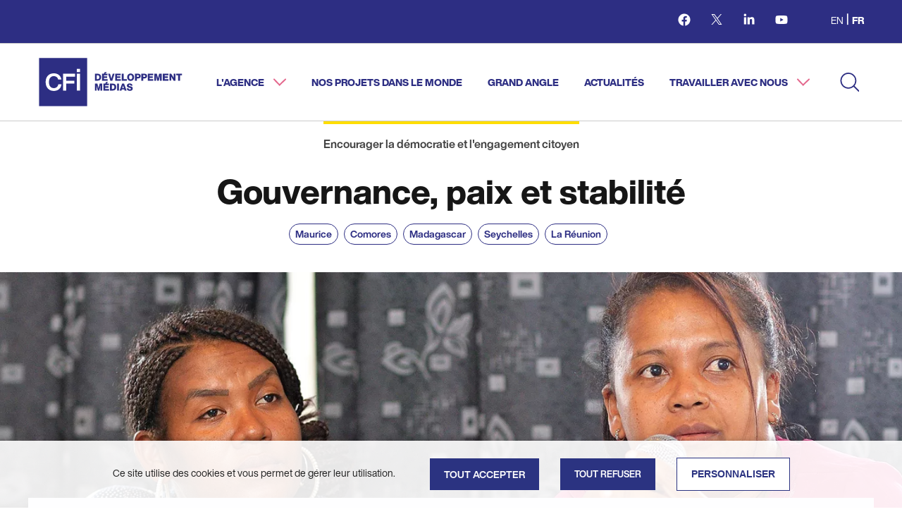

--- FILE ---
content_type: text/html; charset=UTF-8
request_url: https://cfi.fr/fr/projet/gouvernance-paix-et-stabilite
body_size: 195118
content:
<!DOCTYPE html>
<html  lang="fr" dir="ltr" prefix="content: http://purl.org/rss/1.0/modules/content/  dc: http://purl.org/dc/terms/  foaf: http://xmlns.com/foaf/0.1/  og: http://ogp.me/ns#  rdfs: http://www.w3.org/2000/01/rdf-schema#  schema: http://schema.org/  sioc: http://rdfs.org/sioc/ns#  sioct: http://rdfs.org/sioc/types#  skos: http://www.w3.org/2004/02/skos/core#  xsd: http://www.w3.org/2001/XMLSchema# ">
  <head>
    <meta charset="utf-8" />
<meta name="description" content="Dans les pays du sud-ouest de l’océan Indien, des tensions et une perte de confiance ont, depuis une vingtaine d’années, éloigné les médias des institutions. Le projet Gouvernance, paix et stabilité, porté par la Commission de l’océan Indien (COI) et financé par l’Agence française de développement (AFD), bénéficie depuis 2022 de l’appui de CFI et du Centre européen d’appui électoral (ECES), comme chef de fil, pour améliorer la qualité de l’information à Madagascar, aux Comores, aux Seychelles et à Maurice." />
<link rel="canonical" href="https://cfi.fr/fr/projet/gouvernance-paix-et-stabilite" />
<meta property="og:site_name" content="CFI" />
<meta property="og:type" content="website" />
<meta property="og:url" content="https://cfi.fr/fr/projet/gouvernance-paix-et-stabilite" />
<meta property="og:title" content="Gouvernance, paix et stabilité | CFI" />
<meta property="og:description" content="Dans les pays du sud-ouest de l’océan Indien, des tensions et une perte de confiance ont, depuis une vingtaine d’années, éloigné les médias des institutions. Le projet Gouvernance, paix et stabilité, porté par la Commission de l’océan Indien (COI) et financé par l’Agence française de développement (AFD), bénéficie depuis 2022 de l’appui de CFI et du Centre européen d’appui électoral (ECES), comme chef de fil, pour améliorer la qualité de l’information à Madagascar, aux Comores, aux Seychelles et à Maurice." />
<meta property="og:image" content="https://cfi.fr/sites/default/files/2024-03/Gouvernance-paix-stabilite.jpg" />
<meta property="og:image:url" content="https://cfi.fr/sites/default/files/2023-12/cfi-home-header_0.jpg" />
<meta name="twitter:card" content="summary" />
<meta name="twitter:description" content="Dans les pays du sud-ouest de l’océan Indien, des tensions et une perte de confiance ont, depuis une vingtaine d’années, éloigné les médias des institutions. Le projet Gouvernance, paix et stabilité, porté par la Commission de l’océan Indien (COI) et financé par l’Agence française de développement (AFD), bénéficie depuis 2022 de l’appui de CFI et du Centre européen d’appui électoral (ECES), comme chef de fil, pour améliorer la qualité de l’information à Madagascar, aux Comores, aux Seychelles et à Maurice." />
<meta name="twitter:site" content="@cfimedias" />
<meta name="twitter:title" content="Gouvernance, paix et stabilité | CFI" />
<meta name="twitter:image" content="https://cfi.fr/sites/default/files/2024-03/Gouvernance-paix-stabilite.jpg" />
<meta name="Generator" content="Drupal 10 (https://www.drupal.org)" />
<meta name="MobileOptimized" content="width" />
<meta name="HandheldFriendly" content="true" />
<meta name="viewport" content="width=device-width, initial-scale=1.0" />
<link rel="icon" href="/themes/custom/cfi/favicon-cfi.png" type="image/png" />
<link rel="alternate" hreflang="en" href="https://cfi.fr/en/project/governance-peace-and-stability" />
<link rel="alternate" hreflang="fr" href="https://cfi.fr/fr/projet/gouvernance-paix-et-stabilite" />

    <title>Gouvernance, paix et stabilité | Maurice Comores Madagascar Seychelles La Réunion | CFI Médias</title>
    <link rel="stylesheet" media="all" href="/sites/default/files/css/css_stqXnF-n821S3eAUvGQswmIWnrliS0xyS7RvSC7zgS8.css?delta=0&amp;language=fr&amp;theme=cfi&amp;include=eJxNjlESgjAMRC_U0iMxaRtooJCapCq311FR_96-2Z3ZyGxqAi1MAhveWFaXJgoNZvRCqeAnCszPVvFXlAhG21sLL5jMT73Wl1Ay9Iogqbi0YiZjGWnPuFusnNbwxy6xYMjSG9QBFri75dJRjrHTqCwGsWI4wX0f6Dn5maHvrcdKWjA7PdRwCxEUHwQtVfY" />
<link rel="stylesheet" media="all" href="/sites/default/files/css/css_I8oBpQQFbBcjHH0WtPgKezhh4d_E1puXB6Z5OSSJ9O8.css?delta=1&amp;language=fr&amp;theme=cfi&amp;include=eJxNjlESgjAMRC_U0iMxaRtooJCapCq311FR_96-2Z3ZyGxqAi1MAhveWFaXJgoNZvRCqeAnCszPVvFXlAhG21sLL5jMT73Wl1Ay9Iogqbi0YiZjGWnPuFusnNbwxy6xYMjSG9QBFri75dJRjrHTqCwGsWI4wX0f6Dn5maHvrcdKWjA7PdRwCxEUHwQtVfY" />
<link rel="stylesheet" media="all" href="/sites/default/files/css/css_si2bgVa0dRyyn385qdDpyoS6kWUPQE9jKG6Lwd6QRSk.css?delta=2&amp;language=fr&amp;theme=cfi&amp;include=eJxNjlESgjAMRC_U0iMxaRtooJCapCq311FR_96-2Z3ZyGxqAi1MAhveWFaXJgoNZvRCqeAnCszPVvFXlAhG21sLL5jMT73Wl1Ay9Iogqbi0YiZjGWnPuFusnNbwxy6xYMjSG9QBFri75dJRjrHTqCwGsWI4wX0f6Dn5maHvrcdKWjA7PdRwCxEUHwQtVfY" />
<link rel="stylesheet" media="all" href="/sites/default/files/css/css_BREqgYb9EiUVRO5vkM8WVoNY9IWXMxU2AvF3FvJHcc0.css?delta=3&amp;language=fr&amp;theme=cfi&amp;include=eJxNjlESgjAMRC_U0iMxaRtooJCapCq311FR_96-2Z3ZyGxqAi1MAhveWFaXJgoNZvRCqeAnCszPVvFXlAhG21sLL5jMT73Wl1Ay9Iogqbi0YiZjGWnPuFusnNbwxy6xYMjSG9QBFri75dJRjrHTqCwGsWI4wX0f6Dn5maHvrcdKWjA7PdRwCxEUHwQtVfY" />
<link rel="stylesheet" media="all" href="/sites/default/files/css/css_zGUTS-FhQlPKS019e5uWWVdfWySfcpDywnwGQ5B7b1o.css?delta=4&amp;language=fr&amp;theme=cfi&amp;include=eJxNjlESgjAMRC_U0iMxaRtooJCapCq311FR_96-2Z3ZyGxqAi1MAhveWFaXJgoNZvRCqeAnCszPVvFXlAhG21sLL5jMT73Wl1Ay9Iogqbi0YiZjGWnPuFusnNbwxy6xYMjSG9QBFri75dJRjrHTqCwGsWI4wX0f6Dn5maHvrcdKWjA7PdRwCxEUHwQtVfY" />

    
          <link type="text/css" rel="stylesheet" id="seckit-clickjacking-no-body" media="all" href="/modules/contrib/seckit/css/seckit.no_body.css" />
        <!-- stop SecKit protection -->
        <script type="text/javascript" src="/modules/contrib/seckit/js/seckit.document_write.js"></script>
        <noscript>
        <link type="text/css" rel="stylesheet" id="seckit-clickjacking-noscript-tag" media="all" href="/modules/contrib/seckit/css/seckit.noscript_tag.css" />
        <div id="seckit-noscript-tag">
          Sorry, you need to enable JavaScript to visit this website.
        </div>
        </noscript></head>
  <body class="path-node page-node-type-project has-glyphicons">
    <svg
  display="none"
  version="1.1"
  xmlns="http://www.w3.org/2000/svg"
  xmlns:xlink="http://www.w3.org/1999/xlink"
>
  <defs>
  <symbol id="icon-key-Pays" viewBox="0 0 49.652 49.652">
    <svg viewBox="0 0 480 480"><defs><style>.cls-1{fill:none;}.cls-2{fill:#b6aed6;}.cls-3{fill:#2d2e82;}</style></defs><g id="Calque_1"><path class="cls-3" d="m242,49c-77.32,0-140,47.16-140,130,0,120,140,260,140,260,0,0,140-140,140-260,0-82.84-62.68-130-140-130Zm55,195h-110v-110h110v110Z"/><rect class="cls-2" x="187" y="134" width="110" height="110"/></g><g id="REPERES"><rect class="cls-1" x="25" y="25" width="430" height="430"/></g></svg>
   </symbol>

    <symbol id="icon-key-Profession" viewBox="0 0 49.652 49.652">
    <svg xmlns:inkscape="http://www.inkscape.org/namespaces/inkscape" xmlns:sodipodi="http://sodipodi.sourceforge.net/DTD/sodipodi-0.dtd" xmlns="http://www.w3.org/2000/svg" xmlns:svg="http://www.w3.org/2000/svg" version="1.1" id="svg2" width="64" height="64" viewBox="0 0 640 640" sodipodi:docname="PICTOTHEQUE-CFI-30.eps">
  <defs id="defs6"/>
  <sodipodi:namedview id="namedview4" pagecolor="#ffffff" bordercolor="#000000" borderopacity="0.25" inkscape:showpageshadow="2" inkscape:pageopacity="0.0" inkscape:pagecheckerboard="0" inkscape:deskcolor="#d1d1d1"/>
  <g id="g8" inkscape:groupmode="layer" inkscape:label="ink_ext_XXXXXX" transform="matrix(1.3333333,0,0,-1.3333333,0,640)">
    <g id="g10" transform="scale(0.1)">
      <path d="M 1513.15,3058.78 H 904.219 c -88.367,0 -160,71.63 -160,160 v 608.93 c 0,88.37 71.633,160 160,160 h 608.931 c 88.37,0 160,-71.63 160,-160 v -608.93 c 0,-88.37 -71.63,-160 -160,-160" style="fill:#ac9ed6;fill-opacity:1;fill-rule:nonzero;stroke:none" id="path12"/>
      <path d="m 3269.02,3987.71 h -737.33 c -138.07,0 -250,-111.92 -250,-250 v -737.33 c 0,-138.07 111.93,-250 250,-250 h 737.33 c 138.08,0 250,111.93 250,250 v 737.33 c 0,138.08 -111.92,250 -250,250" style="fill:#2c3892;fill-opacity:1;fill-rule:nonzero;stroke:none" id="path14"/>
      <path d="m 2140.39,2587.61 45.51,2.11 c -27.68,188.15 -185.27,337.68 -383.69,346.86 l -582.04,26.91 -582.033,-26.91 C 407.82,2925.93 232.363,2726.25 251.414,2496.49 l 55,-1441.25 H 1666.39 l -41.11,946.17 c -25.38,306.05 208.34,572.02 515.11,586.2" style="fill:#ac9ed6;fill-opacity:1;fill-rule:nonzero;stroke:none" id="path16"/>
      <path d="m 4239.02,4549.86 c -176.14,5.11 -323.05,-134.53 -327.69,-310.86 l -44.5,-1689.43 c -54.63,21.79 -113.73,35.17 -175.91,38.04 l -775.26,35.85 -729.76,-33.74 -45.51,-2.11 c -306.77,-14.18 -540.49,-280.15 -515.11,-586.2 L 1701.37,250 h 2434.22 l 5.93,215.742 c 5.27,15.348 9.65,31.18 12.59,47.649 l 349.75,1961.699 46.02,1747.09 c 4.65,176.33 -134.53,323.04 -310.86,327.68" style="fill:#2c3892;fill-opacity:1;fill-rule:nonzero;stroke:none" id="path18"/>
    </g>
  </g>
</svg>
   </symbol>

    <symbol id="icon-key-inter" viewBox="0 0 49.652 49.652">
    <svg width="50" height="58" viewBox="0 0 57 58" fill="none" xmlns="http://www.w3.org/2000/svg">
    <path d="M17.9687 21.0397H10.7376C9.68824 21.0397 8.8376 20.1742 8.8376 19.1064V11.7485C8.8376 10.6807 9.68824 9.81516 10.7376 9.81516H17.9687C19.018 9.81516 19.8687 10.6807 19.8687 11.7485V19.1064C19.8687 20.1742 19.018 21.0397 17.9687 21.0397Z" fill="#AC9ED6"/>
    <path d="M38.8196 9.81516H30.0638C28.4242 9.81516 27.0951 11.1675 27.0951 12.836V21.7454C27.0951 23.4137 28.4242 24.7662 30.0638 24.7662H38.8196C40.4593 24.7662 41.7884 23.4137 41.7884 21.7454V12.836C41.7884 11.1675 40.4593 9.81516 38.8196 9.81516Z" fill="#2C3892"/>
    <path d="M25.4171 26.733L25.9576 26.7075C25.6289 24.4341 23.7575 22.6272 21.4012 22.5163L14.4895 22.1912L7.57788 22.5163C4.84286 22.645 2.75931 25.0578 2.98554 27.8341L3.63867 45.2492H19.7884L19.3002 33.8163C18.9988 30.1182 21.7742 26.9044 25.4171 26.733Z" fill="#AC9ED6"/>
    <path d="M50.3384 3.02251C48.2467 2.96077 46.5021 4.64808 46.447 6.77874L45.9186 27.1927C45.2699 26.9294 44.5681 26.7677 43.8297 26.733L34.6235 26.2998L25.9576 26.7075L25.4171 26.733C21.7742 26.9044 18.9988 30.1182 19.3002 33.8163L20.2038 54.9792H49.1101L49.1805 52.3723C49.2431 52.1868 49.2951 51.9955 49.3301 51.7965L53.4833 28.0926L54.0298 6.98198C54.085 4.85132 52.4323 3.07858 50.3384 3.02251Z" fill="#2C3892"/>
    </svg>

  </symbol>

    <symbol id="icon-key-radio" viewBox="0 0 49.652 49.652">
     <svg viewBox="0 0 480 480"><defs><style>.cls-1{fill:none;}.cls-2{fill:#b6aed6;}.cls-3{fill:#2d2e82;}</style></defs><g id="Calque_1"><circle class="cls-1" cx="185" cy="310" r="107.5"/><circle class="cls-1" cx="375" cy="367.5" r="40"/><circle class="cls-1" cx="375" cy="257.5" r="40"/><path class="cls-2" d="m395,87.5c0-11.05-8.95-20-20-20s-20,8.95-20,20v77.5h40v-77.5Z"/><path class="cls-3" d="m395,165H25v290h430V165h-60Zm-210,252.5c-59.37,0-107.5-48.13-107.5-107.5s48.13-107.5,107.5-107.5,107.5,48.13,107.5,107.5-48.13,107.5-107.5,107.5Zm190-10c-22.09,0-40-17.91-40-40s17.91-40,40-40,40,17.91,40,40-17.91,40-40,40Zm0-110c-22.09,0-40-17.91-40-40s17.91-40,40-40,40,17.91,40,40-17.91,40-40,40Z"/><circle class="cls-2" cx="185" cy="310" r="107.5"/><circle class="cls-2" cx="375" cy="367.5" r="40"/><circle class="cls-2" cx="375" cy="257.5" r="40"/></g><g id="REPERES"><rect class="cls-1" x="25" y="25" width="430" height="430"/></g></svg>
       </symbol>

    <symbol id="icon-key-chanel" viewBox="0 0 49.652 49.652">
     <svg viewBox="0 0 480 480"><defs><style>.cls-1{fill:none;}.cls-2{fill:#b5add5;}.cls-3{fill:#b6aed6;}.cls-4{fill:#2d2e82;}</style></defs><g id="Calque_1"><polygon class="cls-3" points="260 415 260 385 220 385 220 415 105 415 105 455 375 455 375 415 260 415"/><path class="cls-4" d="m25,85v300h430V85H25Zm381.88,261.53H73.12V123.47h333.76v223.06Z"/><rect class="cls-2" x="73.12" y="123.47" width="333.76" height="223.06"/></g><g id="REPERES"><rect class="cls-1" x="25" y="25" width="430" height="430"/></g></svg>    </symbol>

    <symbol id="icon-key-organ" viewBox="0 0 49.652 49.652">
     <svg viewBox="0 0 480 480"><defs><style>.cls-1{fill:none;}.cls-2{fill:#b6aed6;}.cls-3{fill:#2d2e82;}</style></defs><g id="Calque_1"><polygon class="cls-3" points="375.59 272.12 375.59 289.65 298.86 266.97 298.86 212.13 366.32 140.55 429.7 140.55 429.7 61.14 350.3 61.14 350.3 128.39 281.73 201.14 198.55 201.14 130.55 128.59 130.55 61.14 51.14 61.14 51.14 140.55 114.35 140.55 181.14 211.82 181.14 298.78 94.44 375.59 104.41 375.59 104.41 393.48 188.64 318.86 298.86 318.86 298.86 287.83 375.59 310.51 375.59 351.52 455 351.52 455 272.12 375.59 272.12"/><rect class="cls-2" x="25" y="375.59" width="79.41" height="79.41"/></g><g id="REPERES"><rect class="cls-1" x="25" y="25" width="430" height="430"/></g></svg>
       </symbol>

    <symbol id="icon-key-months" viewBox="0 0 49.652 49.652">
      <svg xmlns="http://www.w3.org/2000/svg" viewBox="0 0 480 480"><defs><style>.cls-1{fill:none;}.cls-2{fill:#b5add5;}.cls-3{fill:#2d2e82;}</style></defs><g id="Calque_1"><rect class="cls-3" x="252" y="256.29" width="56.32" height="55.33"/><rect class="cls-3" x="252" y="335.62" width="56.32" height="55.34"/><rect class="cls-3" x="171.69" y="176.94" width="56.31" height="55.34"/><rect class="cls-3" x="252" y="176.94" width="56.32" height="55.34"/><rect class="cls-3" x="332.33" y="176.94" width="56.31" height="55.34"/><rect class="cls-3" x="332.33" y="256.29" width="56.31" height="55.33"/><rect class="cls-3" x="332.33" y="335.62" width="56.31" height="55.34"/><rect class="cls-3" x="91.37" y="176.94" width="56.31" height="55.34"/><rect class="cls-3" x="171.69" y="256.29" width="56.31" height="55.33"/><rect class="cls-3" x="91.37" y="335.62" width="56.31" height="55.34"/><rect class="cls-3" x="91.37" y="256.29" width="56.31" height="55.33"/><rect class="cls-3" x="171.69" y="335.62" width="56.31" height="55.34"/><path class="cls-2" d="m67.36,414.96h345.28V152.93H67.36v262.03Zm264.96-238.02h56.31v55.34h-56.31v-55.34Zm0,79.34h56.31v55.33h-56.31v-55.33Zm0,79.33h56.31v55.34h-56.31v-55.34Zm-80.33-158.68h56.32v55.34h-56.32v-55.34Zm0,79.34h56.32v55.33h-56.32v-55.33Zm0,79.33h56.32v55.34h-56.32v-55.34Zm-80.31-158.68h56.31v55.34h-56.31v-55.34Zm0,79.34h56.31v55.33h-56.31v-55.33Zm0,79.33h56.31v55.34h-56.31v-55.34Zm-80.31-158.68h56.31v55.34h-56.31v-55.34Zm0,79.34h56.31v55.33h-56.31v-55.33Zm0,79.33h56.31v55.34h-56.31v-55.34Z"/><rect class="cls-2" x="87.92" y="45.98" width="41.95" height="83.9"/><path class="cls-3" d="m392.08,98.41v31.48h-41.95v-31.48h-220.26v31.48h-41.95v-31.48H25v356.59h430V98.41h-62.92Zm20.56,316.56H67.36V152.93h345.28v262.03Z"/><rect class="cls-2" x="350.13" y="45.98" width="41.95" height="83.9"/></g><g id="REPERES"><rect class="cls-1" x="25" y="25" width="430" height="430"/></g></svg>
    </symbol>
    <symbol id="icon-key-budget" viewBox="0 0 49.652 49.652">
     <svg xmlns:inkscape="http://www.inkscape.org/namespaces/inkscape" xmlns:sodipodi="http://sodipodi.sourceforge.net/DTD/sodipodi-0.dtd" xmlns="http://www.w3.org/2000/svg" xmlns:svg="http://www.w3.org/2000/svg" version="1.1" id="svg2" width="54" height="57" viewBox="0 0 640 640" sodipodi:docname="PICTOTHEQUE-CFI-8.eps">
       <defs id="defs6"/>
        <sodipodi:namedview id="namedview4" pagecolor="#ffffff" bordercolor="#000000" borderopacity="0.25" inkscape:showpageshadow="2" inkscape:pageopacity="0.0" inkscape:pagecheckerboard="0" inkscape:deskcolor="#d1d1d1"/>
        <g id="g8" inkscape:groupmode="layer" inkscape:label="ink_ext_XXXXXX" transform="matrix(1.3333333,0,0,-1.3333333,0,640)">
          <g id="g10" transform="scale(0.1)">
            <path d="m 1000,4374.69 c -276.145,0 -500,-223.86 -500,-500 0,-179.64 94.785,-337.09 237.031,-425.24 76.407,-47.35 166.465,-74.76 262.969,-74.76 241.98,0 443.8,171.91 490.03,400.26 6.52,32.23 9.97,65.58 9.97,99.74 0,276.14 -223.86,500 -500,500" style="fill:#ac9ed6;fill-opacity:1;fill-rule:nonzero;stroke:none" id="path12"/>
            <path d="m 2521.61,2377.87 c -4.46,-0.14 -8.9,-0.21 -13.35,-0.21 -105.89,0 -206.22,39.67 -283.78,112.52 -46.09,43.29 -80.94,95.35 -103.07,152.65 l -89.58,0.36 0.37,93.46 65.2,-0.27 c -1.92,14.28 -3.17,28.72 -3.63,43.32 -1.1,35.05 2.17,69.56 9.5,102.94 l -64.65,0.26 0.39,93.46 96.99,-0.4 c 17.97,36.46 41.46,70.45 70.08,100.93 75.91,80.81 178.76,127.22 289.6,130.67 77.2,2.42 152.98,-16.49 219.59,-54.8 l -44.88,-78.02 c -52.08,29.97 -111.53,44.81 -171.87,42.86 -86.85,-2.7 -167.39,-39.04 -226.84,-102.33 -11.76,-12.52 -22.36,-25.82 -31.87,-39.73 l 283.49,-1.16 -0.39,-93.46 -326.86,1.34 c -9.12,-31.99 -13.39,-65.53 -12.32,-99.74 0.49,-15.74 2.13,-31.26 4.8,-46.51 l 327.96,-1.33 -0.37,-93.46 -295.86,1.21 c 16.69,-31.96 38.78,-61.24 65.83,-86.65 63.29,-59.44 145.94,-90.55 232.71,-87.96 62.46,1.94 122.53,21.59 173.74,56.82 l 51.01,-74.14 c -65.46,-45.04 -142.21,-70.16 -221.94,-72.63 z M 1490.03,3774.95 C 1443.8,3546.6 1241.98,3374.69 1000,3374.69 c -96.504,0 -186.562,27.41 -262.969,74.76 V 1754.48 h 326.179 2917.94 l 0.01,1442.87 v 577.6 H 1490.03" style="fill:#2c3892;fill-opacity:1;fill-rule:nonzero;stroke:none" id="path14"/>
            <path d="m 2518.8,2467.82 c -86.77,-2.59 -169.42,28.52 -232.71,87.96 -27.05,25.41 -49.14,54.69 -65.83,86.65 l 295.86,-1.21 0.37,93.46 -327.96,1.33 c -2.67,15.25 -4.31,30.77 -4.8,46.51 -1.07,34.21 3.2,67.75 12.32,99.74 l 326.86,-1.34 0.39,93.46 -283.49,1.16 c 9.51,13.91 20.11,27.21 31.87,39.73 59.45,63.29 139.99,99.63 226.84,102.33 60.34,1.95 119.79,-12.89 171.87,-42.86 l 44.88,78.02 c -66.61,38.31 -142.39,57.22 -219.59,54.8 -110.84,-3.45 -213.69,-49.86 -289.6,-130.67 -28.62,-30.48 -52.11,-64.47 -70.08,-100.93 l -96.99,0.4 -0.39,-93.46 64.65,-0.26 c -7.33,-33.38 -10.6,-67.89 -9.5,-102.94 0.46,-14.6 1.71,-29.04 3.63,-43.32 l -65.2,0.27 -0.37,-93.46 89.58,-0.36 c 22.13,-57.3 56.98,-109.36 103.07,-152.65 77.56,-72.85 177.89,-112.52 283.78,-112.52 4.45,0 8.89,0.07 13.35,0.21 79.73,2.47 156.48,27.59 221.94,72.63 l -51.01,74.14 c -51.21,-35.23 -111.28,-54.88 -173.74,-56.82" style="fill:#ac9ed6;fill-opacity:1;fill-rule:nonzero;stroke:none" id="path16"/>
            <path d="m 3172,1425.31 c 111.77,0 214.96,-36.69 298.22,-98.67 l 1081.74,427.99 -570.8,1442.72 -0.01,-1442.87 H 1063.21 L 1535.36,561.121 2680,1013.99 c 41.88,233.82 246.14,411.32 492,411.32" style="fill:#ac9ed6;fill-opacity:1;fill-rule:nonzero;stroke:none" id="path18"/>
            <path d="m 3470.22,1326.64 c -83.26,61.98 -186.45,98.67 -298.22,98.67 -245.86,0 -450.12,-177.5 -492,-411.32 -5.16,-28.799 -8,-58.4 -8,-88.681 0,-276.137 223.86,-500 500,-500 276.14,0 500,223.863 500,500 0,164.371 -79.33,310.201 -201.78,401.331" style="fill:#2c3892;fill-opacity:1;fill-rule:nonzero;stroke:none" id="path20"/>
          </g>
        </g>
       </svg>
      </symbol>
       <symbol id="icon-key-projects" viewBox="0 0 38 38">
      <svg xmlns:inkscape="http://www.inkscape.org/namespaces/inkscape" xmlns:sodipodi="http://sodipodi.sourceforge.net/DTD/sodipodi-0.dtd" xmlns="http://www.w3.org/2000/svg" xmlns:svg="http://www.w3.org/2000/svg" version="1.1" id="svg2" width="38" height="38" viewBox="0 0 640 640" sodipodi:docname="PICTOTHEQUE-CFI-35.eps">
        <defs id="defs6"/>
        <sodipodi:namedview id="namedview4" pagecolor="#ffffff" bordercolor="#000000" borderopacity="0.25" inkscape:showpageshadow="2" inkscape:pageopacity="0.0" inkscape:pagecheckerboard="0" inkscape:deskcolor="#d1d1d1"/>
        <g id="g8" inkscape:groupmode="layer" inkscape:label="ink_ext_XXXXXX" transform="matrix(1.3333333,0,0,-1.3333333,0,640)">
          <g id="g10" transform="scale(0.1)">
            <path d="M 3412.21,3546.39 V 3146.72 H 1187.66 V 2711.87 H 3612.34 L 4526.23,250 H 1187.66 v 0 H 4550 v 2862.76 33.96 399.67 H 3412.21" style="fill:#2c3892;fill-opacity:1;fill-rule:nonzero;stroke:none" id="path12"/>
            <path d="M 3612.34,2711.87 H 250 L 1163.89,250 h 3362.34 l -913.89,2461.87" style="fill:#ac9ed6;fill-opacity:1;fill-rule:nonzero;stroke:none" id="path14"/>
          </g>
        </g>
      </svg>
    </symbol>
    <symbol id="twitter" viewBox="0 0 49.652 49.652">
      <path
        d="M24.826,0C11.137,0,0,11.137,0,24.826c0,13.688,11.137,24.826,24.826,24.826c13.688,0,24.826-11.138,24.826-24.826
            C49.652,11.137,38.516,0,24.826,0z M35.901,19.144c0.011,0.246,0.017,0.494,0.017,0.742c0,7.551-5.746,16.255-16.259,16.255
            c-3.227,0-6.231-0.943-8.759-2.565c0.447,0.053,0.902,0.08,1.363,0.08c2.678,0,5.141-0.914,7.097-2.446
            c-2.5-0.046-4.611-1.698-5.338-3.969c0.348,0.066,0.707,0.103,1.074,0.103c0.521,0,1.027-0.068,1.506-0.199
            c-2.614-0.524-4.583-2.833-4.583-5.603c0-0.024,0-0.049,0.001-0.072c0.77,0.427,1.651,0.685,2.587,0.714
            c-1.532-1.023-2.541-2.773-2.541-4.755c0-1.048,0.281-2.03,0.773-2.874c2.817,3.458,7.029,5.732,11.777,5.972
            c-0.098-0.419-0.147-0.854-0.147-1.303c0-3.155,2.558-5.714,5.713-5.714c1.644,0,3.127,0.694,4.171,1.804
            c1.303-0.256,2.523-0.73,3.63-1.387c-0.43,1.335-1.333,2.454-2.516,3.162c1.157-0.138,2.261-0.444,3.282-0.899
            C37.987,17.334,37.018,18.341,35.901,19.144z"
      ></path>
    </symbol>
    <symbol id="icon-facebook2" viewBox="0 0 19 19">
      <path d="M18.5 9.555C18.5 4.553 14.472.5 9.5.5s-9 4.053-9 9.055c0 4.52 3.291 8.265 7.594 8.945v-6.328H5.807V9.555h2.287V7.56c0-2.27 1.342-3.523 3.4-3.523.984 0 2.014.177 2.014.177V6.44h-1.135c-1.118 0-1.467.698-1.467 1.414v1.7h2.496l-.399 2.617h-2.097V18.5c4.303-.68 7.594-4.426 7.594-8.945Z"/>
    </symbol>
    </symbol>
    <symbol id="instagram" viewBox="0 0 49.652 49.652">
      <path
        d="M24.825,29.796c2.739,0,4.972-2.229,4.972-4.97c0-1.082-0.354-2.081-0.94-2.897c-0.903-1.252-2.371-2.073-4.029-2.073
        c-1.659,0-3.126,0.82-4.031,2.072c-0.588,0.816-0.939,1.815-0.94,2.897C19.854,27.566,22.085,29.796,24.825,29.796z"
      ></path>
      <polygon
        points="35.678,18.746 35.678,14.58 35.678,13.96 35.055,13.962 30.891,13.975 30.907,18.762"
      ></polygon>
      <path
        d="M24.826,0C11.137,0,0,11.137,0,24.826c0,13.688,11.137,24.826,24.826,24.826c13.688,0,24.826-11.138,24.826-24.826
        C49.652,11.137,38.516,0,24.826,0z M38.945,21.929v11.56c0,3.011-2.448,5.458-5.457,5.458H16.164
        c-3.01,0-5.457-2.447-5.457-5.458v-11.56v-5.764c0-3.01,2.447-5.457,5.457-5.457h17.323c3.01,0,5.458,2.447,5.458,5.457V21.929z"
      ></path>
      <path
        d="M32.549,24.826c0,4.257-3.464,7.723-7.723,7.723c-4.259,0-7.722-3.466-7.722-7.723c0-1.024,0.204-2.003,0.568-2.897
        h-4.215v11.56c0,1.494,1.213,2.704,2.706,2.704h17.323c1.491,0,2.706-1.21,2.706-2.704v-11.56h-4.217
        C32.342,22.823,32.549,23.802,32.549,24.826z"
      ></path>
    </symbol>
    <symbol id="icon-btn-arrow" viewBox="0 0 7.325 11.4">
      <title>Arrow</title>
      <path
        d="M1.943,11.267c-0.176,0.177-0.459,0.177-0.637,0l-1.174-1.173c-0.177-0.178-0.177-0.461,0-0.639l3.758-3.756L0.133,1.944c-0.177-0.178-0.177-0.461,0-0.638l1.174-1.173c0.178-0.177,0.461-0.177,0.637,0l5.25,5.248c0.177,0.177,0.177,0.46,0,0.637L1.943,11.267z"
      />
    </symbol>
    <symbol id="icon-fleche-wh" viewBox="0 0 22.7 15.7">
      <title>Arrow</title>
      <polygon
        class="path1"
        points="22.7,7.9 15,15.7 9.8,15.7 15.9,9.7 0,9.7 0,6 15.9,6 9.8,0 15,0 "
      />
    </symbol>
    <symbol id="icon-twitter" viewBox="0 0 1024 1024">
      <title>twitter</title>
      <path
        class="path1"
        d="M512 20.48c-271.462 0-491.52 220.058-491.52 491.52s220.058 491.52 491.52 491.52 491.52-220.058 491.52-491.52-220.058-491.52-491.52-491.52zM711.885 423.168c0.205 4.147 0.307 8.346 0.307 12.544 0 127.898-97.382 275.405-275.456 275.405-54.63 0-105.574-15.974-148.378-43.52 7.578 0.922 15.309 1.331 23.091 1.331 45.363 0 87.091-15.462 120.269-41.472-42.342-0.768-78.131-28.774-90.47-67.174 5.888 1.126 11.981 1.741 18.176 1.741 8.858 0 17.408-1.178 25.498-3.379-44.237-8.909-77.67-48.026-77.67-94.925 0-0.41 0-0.819 0.051-1.178 13.056 7.219 28.006 11.571 43.827 12.083-25.907-17.357-43.008-46.95-43.008-80.589 0-17.766 4.762-34.406 13.107-48.691 47.718 58.624 119.091 97.178 199.526 101.171-1.638-7.066-2.509-14.438-2.509-22.067 0-53.453 43.366-96.819 96.819-96.819 27.853 0 52.992 11.725 70.656 30.566 22.067-4.301 42.803-12.339 61.491-23.45-7.27 22.579-22.579 41.574-42.598 53.555 19.61-2.355 38.246-7.526 55.603-15.258-12.954 19.405-29.44 36.454-48.333 50.125z"
      ></path>
    </symbol>
    <symbol id="icon-facebook" viewBox="0 0 1024 1024">
      <title>facebook</title>
      <path
        class="path1"
        d="M512 20.48c-271.462 0-491.52 220.058-491.52 491.52s220.058 491.52 491.52 491.52 491.52-220.058 491.52-491.52-220.058-491.52-491.52-491.52zM628.378 360.141h-73.882c-8.704 0-18.432 11.52-18.432 26.829v53.35h92.365v76.083h-92.365v228.403h-87.245v-228.403h-79.053v-76.032h79.053v-44.749c0-64.205 44.544-116.378 105.677-116.378h73.882v80.896z"
      ></path>
    </symbol>
    <symbol id="icon-googleplus" viewBox="0 0 1024 1024">
      <title>googleplus</title>
      <path
        class="path1"
        d="M465.766 372.992c-12.339-43.52-32.307-56.371-63.386-56.371-3.328 0-6.707 0.461-9.933 1.331-13.517 3.84-24.166 15.104-30.106 31.744-6.093 16.896-6.502 34.56-1.178 54.63 9.421 35.84 34.918 61.901 60.672 61.901 3.328 0 6.707-0.461 9.933-1.331 28.006-7.936 45.619-50.842 33.997-91.904zM512 20.48c-271.462 0-491.52 220.058-491.52 491.52s220.058 491.52 491.52 491.52c271.514 0 491.52-220.058 491.52-491.52s-220.006-491.52-491.52-491.52zM483.686 723.046c-30.925 15.002-64.154 16.589-77.005 16.589-2.458 0-3.84-0.051-4.045-0.051 0 0-0.973 0-2.509 0-20.070 0-119.962-4.608-119.962-95.59 0-89.395 108.749-96.358 142.080-96.358h0.922c-19.2-25.702-15.206-51.61-15.206-51.61-1.69 0.102-4.198 0.205-7.219 0.205-12.595 0-36.813-1.997-57.6-15.462-25.446-16.333-38.349-44.237-38.349-82.893 0-109.107 119.091-113.51 120.32-113.562h118.938v2.611c0 13.312-23.859 15.872-40.192 18.125-5.53 0.768-16.589 1.894-19.763 3.482 30.157 16.077 35.021 41.421 35.021 79.104 0 42.854-16.794 65.536-34.611 81.51-11.008 9.83-19.712 17.664-19.712 28.006 0 10.138 11.878 20.582 25.702 32.717 22.579 19.866 53.555 47.053 53.555 92.723 0 47.206-20.326 80.998-60.365 100.454zM743.782 511.539h-77.619v77.619h-49.152v-77.619h-77.619v-49.152h77.619v-77.568h49.152v77.619h77.619v49.101zM421.018 570.931c-2.662 0-5.325 0.102-7.987 0.307-22.733 1.638-43.725 10.189-58.931 24.013-15.053 13.619-22.682 30.771-21.606 48.179 2.253 36.352 41.37 57.702 88.781 54.272 46.746-3.379 77.875-30.259 75.571-66.662-2.202-34.253-31.949-60.109-75.827-60.109z"
      ></path>
    </symbol>
    <symbol id="icon-linkedin" viewBox="0 0 1024 1024">
      <title>linkedin</title>
      <path
        class="path1"
        d="M512 20.48c-271.462 0-491.52 220.058-491.52 491.52s220.058 491.52 491.52 491.52 491.52-220.058 491.52-491.52-220.058-491.52-491.52-491.52zM391.68 715.725h-99.533v-320.256h99.533v320.256zM341.299 356.147c-31.437 0-51.763-22.323-51.763-49.818 0-28.16 20.941-49.766 53.043-49.766s51.763 21.606 52.378 49.766c0.051 27.546-20.275 49.818-53.658 49.818zM755.149 715.725h-99.482v-177.51c0-41.267-14.438-69.376-50.432-69.376-27.494 0-43.827 18.995-51.098 37.325-2.611 6.502-3.277 15.718-3.277 24.832v184.678h-99.584v-218.112c0-39.936-1.28-73.37-2.611-102.144h86.426l4.608 44.493h1.946c13.107-20.941 45.21-51.712 98.918-51.712 65.485 0 114.586 43.827 114.586 138.138v189.389z"
      ></path>
    </symbol>
    <symbol id="icon-mail" viewBox="0 0 31 31">
      <title>mail</title>
      <path
        d="M15.562,0C6.97,0,0,6.967,0,15.561s6.97,15.562,15.562,15.562c8.595,0,15.561-6.968,15.561-15.562S24.157,0,15.562,0z M7.624,10.12h15.874c0.845,0,0.408,0.772-0.051,1.019c-0.457,0.246-6.8,3.653-7.035,3.779c-0.234,0.129-0.542,0.189-0.851,0.189c-0.308,0-0.614-0.06-0.85-0.189c-0.235-0.126-6.578-3.533-7.038-3.779C7.22,10.892,6.783,10.12,7.624,10.12z M24.006,20.104c0,0.393-0.526,0.899-0.932,0.899H8.048c-0.405,0-0.933-0.506-0.933-0.899c0,0,0-6.709,0-6.884c0-0.172,0-0.396,0.365-0.205c0.521,0.271,6.912,3.614,7.231,3.779c0.318,0.167,0.542,0.19,0.85,0.19c0.309,0,0.532-0.023,0.851-0.19c0.318-0.165,6.71-3.508,7.23-3.779c0.369-0.191,0.363,0.032,0.363,0.205C24.006,13.395,24.006,20.104,24.006,20.104z"
      />
    </symbol>
    <symbol viewBox="0 0 18 18" id="icon-twitter2" xmlns="http://www.w3.org/2000/svg">
      <path d="M10.715 7.629 17.418 0h-1.59l-5.82 6.621L5.359 0H0l7.027 10.016-7.027 8h1.586L7.73 11.02l4.91 6.996H18M2.16 1.172h2.438l11.23 15.726h-2.441"/>
    </symbol>
    <symbol viewBox="0 0 19 19" id="icon-facebook2" xmlns="http://www.w3.org/2000/svg">
        <title>facebook</title>
        <path d="M18.5 9.555C18.5 4.553 14.472.5 9.5.5s-9 4.053-9 9.055c0 4.52 3.291 8.265 7.594 8.945v-6.328H5.807V9.555h2.287V7.56c0-2.27 1.342-3.523 3.4-3.523.984 0 2.014.177 2.014.177V6.44h-1.135c-1.118 0-1.467.698-1.467 1.414v1.7h2.496l-.399 2.617h-2.097V18.5c4.303-.68 7.594-4.426 7.594-8.945Z" fill="#fff"/>
    </symbol>
    <symbol id="icon-linkedin2" viewBox="0 0 19 19"  xmlns="http://www.w3.org/2000/svg">
          <title>linkedin</title>
          <g clip-path="url(#aa)">
          <path d="M5.15 16.25H1.885V5.735H5.15V16.25ZM3.516 4.3c-1.044 0-1.891-.864-1.891-1.909a1.891 1.891 0 0 1 3.782 0c0 1.045-.847 1.91-1.891 1.91Zm13.856 11.95h-3.259v-5.119c0-1.22-.024-2.784-1.697-2.784-1.698 0-1.958 1.325-1.958 2.696v5.207H7.196V5.735h3.132v1.434h.045c.436-.826 1.501-1.698 3.09-1.698 3.304 0 3.912 2.176 3.912 5.003v5.776h-.003Z"/>
          </g>
          <defs>
          <clipPath id="aa">
          <path fill="#fff" transform="translate(.5 .5)" d="M0 0h18v18H0z"/>
          </clipPath>
          </defs>
    </symbol>
    <symbol id="icon-folder" viewBox="0 0 28 21">
      <title>project</title>
      <path
        d="M13.979,4.212c2.41,0,4.807,0,7.203,0.002c0.211,0,0.425,0.004,0.629,0.045c1.32,0.256,2.218,1.257,2.386,2.717c0.198,1.706,0.353,3.417,0.528,5.126c0.007,0.072,0.014,0.143,0.078,0.221c0.271-1.354,0.543-2.709,0.812-4.063c0.208-1.049,0.418-2.098,0.624-3.146c0.224-1.144-0.247-2.016-1.241-2.275c-0.171-0.045-0.355-0.051-0.535-0.051c-2.759-0.003-5.519-0.002-8.279-0.003c-0.166,0-0.333,0.007-0.496-0.013c-0.471-0.055-0.807-0.422-0.816-0.877C14.86,1.435,15.22,1.02,15.687,0.962c0.135-0.015,0.27-0.008,0.408-0.008c2.82,0,5.638,0,8.459,0c2.082,0,3.759,1.744,3.536,3.826c-0.153,1.463-0.495,2.906-0.776,4.354c-0.644,3.295-1.308,6.587-1.949,9.883c-0.287,1.468-0.841,1.978-2.334,2.075c-0.15,0.01-0.3,0.006-0.453,0.006c-6.138,0-12.274,0.002-18.411-0.003c-0.361,0-0.728-0.014-1.08-0.081c-0.966-0.184-1.498-0.758-1.617-1.746c-0.336-2.752-0.66-5.505-0.99-8.257c-0.158-1.316-0.345-2.63-0.465-3.949c-0.042-0.456,0.016-0.935,0.11-1.385c0.158-0.75,0.66-1.212,1.406-1.358c0.313-0.061,0.456-0.205,0.553-0.493C2.432,2.8,2.802,1.782,3.167,0.763c0.211-0.584,0.459-0.76,1.08-0.761c2.442-0.002,4.885-0.003,7.329,0c0.678,0.001,0.885,0.151,1.133,0.812C13.131,1.94,13.551,3.068,13.979,4.212z M11.072,1.499c-2.16,0-4.308-0.005-6.456,0.014c-0.107,0-0.266,0.185-0.315,0.316C3.934,2.812,3.56,3.793,3.246,4.794C3.02,5.518,2.638,5.939,1.834,5.866c-0.333-0.03-0.487,0.141-0.453,0.482c0.083,0.793,0.146,1.591,0.243,2.385c0.416,3.484,0.846,6.969,1.257,10.454c0.033,0.297,0.124,0.429,0.423,0.411c0.154-0.01,0.313,0.003,0.47,0.003c6.417,0,12.833,0,19.249,0c0.977,0,0.991-0.01,0.902-1.009c-0.098-1.094-0.208-2.186-0.318-3.279c-0.274-2.727-0.544-5.456-0.832-8.184c-0.096-0.928-0.492-1.27-1.412-1.27c-2.589-0.001-5.179,0.003-7.766-0.001c-0.729,0-0.965-0.173-1.22-0.86C11.943,3.841,11.514,2.684,11.072,1.499z"
      />
    </symbol>
    <symbol id="icon-chevron-down" viewBox="0 0 12 7">
      <title>chevron down</title>
      <polygon points="11.914,0 5.958,7 0,0" />
    </symbol>
    <symbol id="icon-chevron-down2" viewBox="0 0 10.77 7.309">
      <title>chevron down2</title>
      <path
        d="M5.385,7.212c-0.239,0-0.449-0.091-0.629-0.271l-4.5-4.789C0.086,1.971,0,1.75,0,1.491s0.086-0.48,0.256-0.661l0.52-0.559C0.955,0.09,1.164,0,1.404,0c0.244,0,0.451,0.09,0.621,0.271l3.359,3.569l3.354-3.569C8.918,0.09,9.127,0,9.367,0c0.244,0,0.451,0.09,0.621,0.271l0.52,0.559c0.174,0.176,0.262,0.396,0.262,0.661s-0.088,0.485-0.262,0.661l-4.5,4.789C5.837,7.121,5.629,7.212,5.385,7.212z"
      />
    </symbol>
    <symbol id="icon-close" viewBox="0 0 21 21">
      <title>close</title>
      <line
        fill="none"
        stroke-width="1.5"
        stroke-miterlimit="10"
        x1="0.53"
        y1="0.53"
        x2="20.962"
        y2="20.961"
      />
      <line
        fill="none"
        stroke-width="1.5"
        stroke-miterlimit="10"
        x1="20.962"
        y1="0.53"
        x2="0.53"
        y2="20.961"
      />
    </symbol>
    <symbol id="icon-download" viewBox="0 0 90 90">
      <title>download</title>
      <path
        d="M87.122,52.791c-0.104,0-0.207-0.004-0.312-0.015c-1.403-0.174-2.404-1.446-2.232-2.854c0.198-1.623,0.299-3.281,0.299-4.93c0-21.983-17.889-39.873-39.879-39.873c-3.644,0-7.247,0.49-10.712,1.453c-1.358,0.374-2.771-0.416-3.15-1.782c-0.382-1.359,0.419-2.773,1.774-3.156C36.825,0.555,40.896,0,44.997,0c24.815,0,45,20.184,45,44.993c0,1.855-0.115,3.72-0.337,5.552C89.502,51.843,88.396,52.791,87.122,52.791z"
      />
      <path
        d="M44.997,89.991C20.186,89.991,0,69.809,0,44.993c0-12.44,4.966-24.021,13.993-32.603c1.022-0.975,2.642-0.934,3.621,0.086c0.972,1.023,0.933,2.646-0.095,3.621C9.524,23.702,5.117,33.971,5.117,44.993c0,21.995,17.892,39.878,39.88,39.878c11.672,0,22.725-5.088,30.319-13.968c0.916-1.076,2.535-1.197,3.61-0.281c1.075,0.918,1.199,2.535,0.28,3.606C70.635,84.252,58.17,89.991,44.997,89.991z"
      />
      <rect x="22.493" y="64.146" width="45.008" height="4.63" />
      <rect x="40.349" y="17.673" width="9.295" height="28.6" />
      <polygon points="60.467,44.546 44.997,61.816 29.524,44.546" />
    </symbol>
    <symbol id="icon-file" viewBox="0 0 25 31">
      <title>file</title>
      <path
        d="M24.62,30.774H0V0h17.021l7.599,7.153V30.774z M1.274,29.501h22.072V7.703l-6.833-6.43H1.274V29.501z"
      />
      <polygon
        points="23.982,8.489 15.705,8.489 15.705,0.637 16.98,0.637 16.98,7.216 23.982,7.216"
      />
      <rect x="3.317" y="14.684" width="17.985" height="1.354" />
      <rect x="3.317" y="17.469" width="17.985" height="1.354" />
      <rect x="3.317" y="20.255" width="17.985" height="1.354" />
      <rect x="3.317" y="23.041" width="17.985" height="1.353" />
      <rect x="3.318" y="25.827" width="10.823" height="1.352" />
    </symbol>
    <symbol id="icon-search" viewBox="0 0 25 26">
      <path d="m26.75 25.56-7.46-7.462c1.645-1.92 2.599-4.403 2.599-7.13C21.889 4.91 16.978 0 10.92 0 4.863 0 0 4.911 0 10.969c0 6.057 4.91 10.969 10.92 10.969 2.726 0 5.213-1 7.13-2.645l7.462 7.462c.21.16.427.245.643.245a.84.84 0 0 0 .596-.247.838.838 0 0 0 0-1.193Zm-15.782-5.31a9.264 9.264 0 0 1-9.28-9.281 9.264 9.264 0 0 1 9.28-9.281 9.234 9.234 0 0 1 9.281 9.28 9.264 9.264 0 0 1-9.28 9.282Z"/>
    </symbol>
    <symbol id="icon-arrow-slider" viewBox="0 0 21 50">
      <title>arrow slider</title>
      <polyline
        fill="none"
        stroke-linecap="round"
        stroke-miterlimit="10"
        points="20.069,49.433 1.442,25.287 20.069,1.142 "
      />
    </symbol>
    <symbol id="icon-arrow-slider-right" viewBox="0 0 21 50">
      <title>arrow slider</title>
      <polyline
        fill="none"
        stroke-linecap="round"
        stroke-miterlimit="10"
        points="1.441,1.142 20.068,25.287 1.441,49.434  "
      />
    </symbol>
    <symbol id="icon-external-link" viewBox="0 0 14 12">
      <title>external link</title>
      <path
        d="M11,7.25v2.5c0,0.62-0.221,1.15-0.66,1.59C9.9,11.78,9.37,12,8.75,12h-6.5c-0.62,0-1.15-0.22-1.59-0.66C0.22,10.9,0,10.37,0,9.75v-6.5c0-0.62,0.22-1.149,0.66-1.59C1.1,1.22,1.63,1,2.25,1h5.5c0.073,0,0.133,0.023,0.18,0.07C7.977,1.117,8,1.177,8,1.25v0.5c0,0.073-0.023,0.133-0.07,0.18C7.883,1.977,7.823,2,7.75,2h-5.5C1.906,2,1.612,2.123,1.367,2.367C1.123,2.612,1,2.906,1,3.25v6.5c0,0.344,0.123,0.639,0.367,0.883C1.612,10.878,1.906,11,2.25,11h6.5c0.344,0,0.639-0.122,0.883-0.367C9.877,10.389,10,10.094,10,9.75v-2.5c0-0.073,0.023-0.133,0.07-0.18S10.177,7,10.25,7h0.5c0.073,0,0.133,0.023,0.18,0.07S11,7.177,11,7.25z M14,0.5v4c0,0.136-0.049,0.253-0.148,0.352S13.635,5,13.5,5s-0.252-0.049-0.352-0.148l-1.375-1.375L6.68,8.57C6.627,8.623,6.568,8.648,6.5,8.648S6.373,8.623,6.32,8.57L5.43,7.68
          C5.377,7.628,5.352,7.568,5.352,7.5c0-0.066,0.026-0.127,0.078-0.18l5.093-5.094L9.148,0.852C9.049,0.753,9,0.636,9,0.5c0-0.135,0.049-0.252,0.148-0.352C9.248,0.05,9.365,0,9.5,0h4c0.135,0,0.252,0.05,0.352,0.148C13.951,0.248,14,0.365,14,0.5z"
      />
    </symbol>
    <symbol fill="none" viewBox="0 0 57 58" id="icon-newsletter2" xmlns="http://www.w3.org/2000/svg">
      <g clip-path="url(#aa)">
      <path fill-rule="evenodd" clip-rule="evenodd" d="M.011 57.382v-.697c0-11.104.004-22.207-.011-33.31-.001-.5.16-.802.548-1.102 2.36-1.818 4.71-3.653 7.041-5.512.22-.175.396-.544.399-.827.033-2.411.018-4.822.018-7.233v-.769c.279-.011.521-.032.764-.032 3.257-.002 6.514-.01 9.771.008.473.003.836-.128 1.205-.417 2.879-2.255 5.772-4.493 8.661-6.735.099-.077.2-.148.35-.255l3.651 2.825c1.822 1.411 3.636 2.833 5.474 4.223.261.197.64.334.964.336 3.131.025 6.261.015 9.391.015h.776v.72c-.008 2.347-.008 4.695-.029 7.042-.004.389.091.646.42.9a599.114 599.114 0 0 1 7.195 5.623c.195.154.371.47.372.711.018 11.378.016 22.757.014 34.134 0 .104-.011.207-.02.354-18.971-.002-37.926-.002-56.954-.002Zm2.915-2.867h51.443V25.968c-.329.177-.586.316-.842.456-8.082 4.411-16.167 8.816-24.238 13.246-.495.271-.841.25-1.316-.011-8.053-4.42-16.115-8.823-24.177-13.228-.271-.147-.543-.291-.87-.466v28.55ZM46.21 10.787H10.937c-.018.126-.039.209-.039.291-.003 5.202.002 10.403-.014 15.604-.002.405.215.541.506.697a7567.43 7567.43 0 0 1 16.797 9.157c.332.182.585.202.926.016a5411.786 5411.786 0 0 1 16.578-9.027c.326-.177.438-.378.439-.739.018-3.926.055-7.851.079-11.776.01-1.393.001-2.786.001-4.223ZM23.897 7.841h9.714l-4.865-3.769-4.849 3.769Zm29.617 15.435-4.479-3.468v5.907c1.497-.816 2.935-1.597 4.479-2.439Zm-49.676.002 4.131 2.246v-5.45l-4.131 3.204Z" fill="#fff"/>
      <path fill-rule="evenodd" clip-rule="evenodd" d="M46.21 10.787c0 1.437.009 2.83-.001 4.223-.024 3.925-.062 7.851-.079 11.776-.001.361-.113.562-.439.74a5296.38 5296.38 0 0 0-16.578 9.026c-.341.186-.594.166-.926-.016A7567.43 7567.43 0 0 0 11.39 27.38c-.291-.157-.508-.292-.506-.697.016-5.2.011-10.402.014-15.604 0-.08.021-.165.039-.29H46.21Z" fill="#2B3381"/>
      <path d="M40.51 17.937H16.477v2.898H40.51v-2.898ZM40.51 22.284H16.477v2.9H40.51v-2.9ZM28.493 26.633H16.476v2.899h12.017v-2.9Z" fill="#D4708D"/>
      </g>
      <defs>
      <clipPath id="aa">
      <path fill="#fff" transform="translate(0 .5)" d="M0 0h57v57H0z"/>
      </clipPath>
      </defs>
    </symbol>
    <symbol id="icon-newsletter" viewBox="0 0 15 15">
      <title>newsletter</title>
      <path
        d="M13.845,3.959c0.651,1.116,0.977,2.335,0.977,3.657s-0.326,2.541-0.977,3.657c-0.651,1.117-1.535,2-2.651,2.652s-2.335,0.977-3.657,0.977s-2.541-0.326-3.657-0.977s-2-1.535-2.651-2.652C0.576,10.158,0.25,8.938,0.25,7.617s0.326-2.541,0.977-3.657s1.535-2,2.651-2.651s2.335-0.977,3.657-0.977s2.541,0.326,3.657,0.977S13.193,2.843,13.845,3.959z M12.004,10.207c0.461-0.791,0.692-1.654,0.692-2.59s-0.231-1.799-0.692-2.59c-0.462-0.791-1.088-1.417-1.878-1.878s-1.654-0.692-2.59-0.692s-1.799,0.231-2.59,0.692S3.53,4.236,3.068,5.027c-0.461,0.791-0.692,1.654-0.692,2.59s0.231,1.799,0.692,2.59c0.462,0.791,1.088,1.417,1.878,1.878c0.791,0.461,1.654,0.692,2.59,0.692s1.799-0.231,2.59-0.692C10.917,11.623,11.542,10.997,12.004,10.207z M11.359,6.829l-4.003,4.003c-0.12,0.12-0.263,0.18-0.427,0.18c-0.165,0-0.307-0.06-0.427-0.18L3.713,8.043c-0.12-0.12-0.18-0.262-0.18-0.427s0.06-0.307,0.18-0.427l0.968-0.967c0.12-0.12,0.262-0.18,0.427-0.18s0.307,0.06,0.427,0.18l1.395,1.395l2.609-2.609c0.12-0.12,0.262-0.18,0.427-0.18s0.307,0.06,0.427,0.18l0.968,0.968c0.12,0.12,0.18,0.262,0.18,0.427S11.479,6.709,11.359,6.829z"
      />
    </symbol>
    <symbol id="icon-read-more" viewBox="0 0 22 18">
      <title>read more</title>
      <path
        fill="#2B3381"
        d="M21.972,17.79H7.92V0h9.879l4.174,4.472V17.79z M8.809,16.9h12.273V4.822l-3.671-3.934H8.809V16.9z"
      />
      <polygon
        fill="#2B3381"
        points="21.267,4.931 16.941,4.931 16.941,0.443 17.83,0.443 17.83,4.042 21.267,4.042             "
      />
      <rect x="10.128" y="6.523" fill="#2B3381" width="9.636" height="2.964" />
      <rect x="10.128" y="11.12" fill="#2B3381" width="9.636" height="2.965" />
      <circle fill="#FFFFFF" cx="6.792" cy="8.487" r="6.292" />
      <path
        fill="#2B3381"
        d="M6.792,15.279C3.047,15.279,0,12.232,0,8.487s3.047-6.792,6.792-6.792s6.792,3.047,6.792,6.792S10.537,15.279,6.792,15.279z M6.792,2.695C3.598,2.695,1,5.293,1,8.487c0,3.193,2.598,5.792,5.792,5.792s5.792-2.599,5.792-5.792C12.584,5.293,9.986,2.695,6.792,2.695z"
      />
      <rect x="5.552" y="4.078" fill="#2B3381" width="2.292" height="8.928" />
      <rect x="2.233" y="7.424" fill="#2B3381" width="8.929" height="2.237" />
    </symbol>
    <symbol id="icon-recruitment" viewBox="0 0 64 36">
      <title>recruitment</title>
      <g opacity="0.4">
        <path
          fill="#FFFFFF"
          d="M37.881,35.855c0-6.46,5.236-11.694,11.695-11.694h3.247c6.459,0,11.695,5.234,11.695,11.694"
        />
        <circle fill="#FFFFFF" cx="51.201" cy="15.583" r="7.577" />
      </g>
      <g opacity="0.4">
        <path
          fill="#FFFFFF"
          d="M0,35.855c0-6.46,5.237-11.694,11.694-11.694h3.248c6.459,0,11.694,5.234,11.694,11.694"
        />
        <circle fill="#FFFFFF" cx="13.319" cy="15.583" r="7.577" />
      </g>
      <g>
        <path
          fill="#FFFFFF"
          d="M15.113,35.855c0-8.316,6.743-15.058,15.056-15.058h4.185c8.315,0,15.057,6.741,15.057,15.058"
        />
        <path
          fill="#FFFFFF"
          d="M42.015,9.756c0,5.387-4.365,9.754-9.754,9.754c-5.387,0-9.752-4.367-9.752-9.754S26.874,0,32.261,0C37.65,0,42.015,4.369,42.015,9.756z"
        />
      </g>
    </symbol>
    <symbol id="icon-report" viewBox="0 0 32 39">
      <title>report</title>
      <path
        fill="#FFFFFF"
        d="M27.096,39.104H0V4.797h19.05l8.046,8.626V39.104z M1.714,37.389h23.668V14.097l-7.077-7.585H1.714V37.389z"
      />
      <polygon
        fill="#FFFFFF"
        points="25.738,14.307 17.395,14.307 17.395,5.654 19.109,5.654 19.109,12.592 25.738,12.592               "
      />
      <rect x="4.257" y="17.152" fill="#FFFFFF" width="18.58" height="2.134" />
      <rect x="4.257" y="21.951" fill="#FFFFFF" width="18.58" height="2.135" />
      <rect x="4.257" y="26.75" fill="#FFFFFF" width="18.58" height="2.133" />
      <rect x="4.257" y="31.547" fill="#FFFFFF" width="18.58" height="2.134" />
      <path
        fill="#FFFFFF"
        d="M26.204,32.592h4.18V1.714H6.717v3.509L5.004,5.354V0h27.095v34.306h-5.665"
      />
    </symbol>
    <symbol id="icon-key-budget" viewBox="0 0 38 38">
      <title>Budget</title>
      <path
        d="M18.983,37.969C8.515,37.969,0,29.453,0,18.985C0,8.517,8.515,0,18.983,0c10.469,0,18.982,8.517,18.982,18.985C37.965,29.453,29.452,37.969,18.983,37.969z M18.983,1.291c-9.754,0-17.694,7.937-17.694,17.694c0,9.755,7.94,17.695,17.694,17.695c9.758,0,17.693-7.939,17.693-17.695C36.678,9.228,28.741,1.291,18.983,1.291z"
      />
      <path
        d="M9.115,18.006v-2.558h3.092c0.653-2.12,1.814-3.824,3.476-5.112c1.666-1.287,3.558-1.932,5.678-1.932c3.15,0,5.647,1.14,7.493,3.418l-2.113,2.675c-0.871-0.932-1.699-1.584-2.482-1.961c-0.777-0.376-1.747-0.566-2.896-0.566c-1.148,0-2.184,0.305-3.104,0.907c-0.923,0.605-1.612,1.462-2.066,2.571h7.073v2.558h-7.697c-0.021,0.236-0.029,0.597-0.029,1.083c0,0.485,0.029,0.946,0.089,1.382h7.638v2.557h-6.835c1.069,2.062,2.685,3.091,4.844,3.091c1.07,0,1.986-0.202,2.75-0.609c0.763-0.405,1.57-1.043,2.422-1.917l2.111,2.559c-1.845,2.276-4.271,3.416-7.283,3.416c-2.061,0-3.89-0.588-5.483-1.769c-1.595-1.177-2.739-2.771-3.433-4.771h-3.24v-2.557h2.676C11.73,19.997,11.7,19.52,11.7,19.045c0-0.476,0.011-0.823,0.03-1.04L9.115,18.006L9.115,18.006z"
      />
    </symbol>
    <symbol id="icon-key-people" viewBox="0 0 38 38">
      <title>People trained</title>
      <path
        d="M18.983,37.969C8.517,37.969,0,29.453,0,18.984C0,8.517,8.517,0,18.983,0c10.468,0,18.983,8.517,18.983,18.984C37.968,29.453,29.451,37.969,18.983,37.969z M18.983,1.29C9.228,1.29,1.29,9.228,1.29,18.984c0,9.756,7.938,17.694,17.693,17.694c9.759,0,17.694-7.938,17.694-17.694C36.677,9.228,28.742,1.29,18.983,1.29z"
      />
      <g opacity="0.4">
        <path
          d="M16.145,28.784c0-4.045,3.278-7.322,7.321-7.322H25.5c4.045,0,7.324,3.277,7.324,7.322"
        />
        <circle cx="24.484" cy="16.092" r="4.743" />
      </g>
      <path
        d="M5.145,28.784c0-4.405,3.571-7.976,7.975-7.976h2.217c4.405,0,7.976,3.569,7.976,7.976"
      />
      <circle cx="14.228" cy="14.96" r="5.166" />
    </symbol>
    <symbol id="icon-key-months" viewBox="0 0 38 38">
      <title>Formation months</title>
      <path
        d="M18.983,37.969C8.515,37.969,0,29.453,0,18.986C0,8.517,8.515,0,18.983,0c10.468,0,18.982,8.517,18.982,18.986C37.966,29.453,29.451,37.969,18.983,37.969z M18.983,1.292c-9.754,0-17.694,7.937-17.694,17.695c0,9.754,7.94,17.693,17.694,17.693c9.757,0,17.694-7.938,17.694-17.693C36.678,9.228,28.74,1.292,18.983,1.292z"
      />
      <path
        d="M28.255,28.011H9.712c-0.536,0-0.971-0.434-0.971-0.97V13.75c0-0.535,0.435-0.971,0.971-0.971h18.543c0.536,0,0.971,0.436,0.971,0.971v13.292C29.226,27.577,28.791,28.011,28.255,28.011z M10.683,26.07h16.602v-11.35H10.683V26.07z"
      />
      <path
        d="M13.692,12.746c0,0.704-0.518,1.274-1.156,1.274l0,0c-0.639,0-1.156-0.57-1.156-1.274v-1.514c0-0.704,0.518-1.274,1.156-1.274l0,0c0.639,0,1.156,0.571,1.156,1.274V12.746z"
      />
      <path
        d="M20.166,12.746c0,0.704-0.518,1.274-1.156,1.274l0,0c-0.639,0-1.156-0.57-1.156-1.274v-1.514c0-0.704,0.518-1.274,1.156-1.274l0,0c0.639,0,1.156,0.571,1.156,1.274V12.746z"
      />
      <path
        d="M26.64,12.746c0,0.704-0.518,1.274-1.156,1.274l0,0c-0.639,0-1.156-0.57-1.156-1.274v-1.514c0-0.704,0.518-1.274,1.156-1.274l0,0c0.639,0,1.156,0.571,1.156,1.274V12.746z"
      />
      <rect x="12.536" y="16.829" width="2.594" height="2.594" />
      <rect x="17.713" y="16.829" width="2.594" height="2.594" />
      <rect x="22.89" y="16.829" width="2.594" height="2.594" />
      <rect x="12.536" y="21.527" width="2.594" height="2.594" />
      <rect x="17.713" y="21.527" width="2.594" height="2.594" />
      <rect x="22.89" y="21.527" width="2.594" height="2.594" />
    </symbol>
    <symbol id="icon-key-building" viewBox="0 0 38 38">
      <title>Radio</title>
      <path
        d="M18.983,37.97C8.517,37.97,0,29.453,0,18.985S8.517,0,18.983,0c10.468,0,18.984,8.517,18.984,18.985S29.451,37.97,18.983,37.97z M18.983,1.291C9.228,1.291,1.29,9.228,1.29,18.985c0,9.757,7.938,17.694,17.693,17.694c9.758,0,17.694-7.937,17.694-17.694C36.678,9.228,28.741,1.291,18.983,1.291z"
      />
      <rect x="5.195" y="24.786" width="27.416" height="1.417" />
      <rect x="11.401" y="8.494" width="15.005" height="1.067" />
      <path
        d="M11.4,10.703v14.5h15.005v-14.5H11.4z M15.78,22.452h-2.584v-2.083h2.584V22.452z M15.78,18.994h-2.584v-2.083h2.584V18.994z M15.78,15.536h-2.584v-2.083h2.584V15.536z M20.196,22.452h-2.585v-2.083h2.585V22.452z M20.196,18.994h-2.585v-2.083h2.585V18.994z M20.196,15.536h-2.585v-2.083h2.585V15.536z M24.611,22.452h-2.583v-2.083h2.583V22.452zM24.611,18.994h-2.583v-2.083h2.583V18.994z M24.611,15.536h-2.583v-2.083h2.583V15.536z"
      />
    </symbol>
    <symbol id="icon-key-expert" viewBox="0 0 38 38">
      <title>Experts</title>
      <svg xmlns:inkscape="http://www.inkscape.org/namespaces/inkscape" xmlns:sodipodi="http://sodipodi.sourceforge.net/DTD/sodipodi-0.dtd" xmlns="http://www.w3.org/2000/svg" xmlns:svg="http://www.w3.org/2000/svg" version="1.1" id="svg2" width="38" height="38" viewBox="0 0 640 640" sodipodi:docname="PICTOTHEQUE-CFI-44.eps">
        <defs id="defs6"/>
        <sodipodi:namedview id="namedview4" pagecolor="#ffffff" bordercolor="#000000" borderopacity="0.25" inkscape:showpageshadow="2" inkscape:pageopacity="0.0" inkscape:pagecheckerboard="0" inkscape:deskcolor="#d1d1d1"/>
        <g id="g8" inkscape:groupmode="layer" inkscape:label="ink_ext_XXXXXX" transform="matrix(1.3333333,0,0,-1.3333333,0,640)">
          <g id="g10" transform="scale(0.1)">
            <path d="m 2549.52,2246 v -85.24 h -235.13 c -12.85,-16.83 -33.07,-27.73 -55.88,-27.73 -22.82,0 -43.03,10.9 -55.89,27.73 H 2108.2 V 2246 h 94.42 c 12.86,16.83 33.07,27.74 55.89,27.74 22.81,0 43.03,-10.91 55.88,-27.74 z m 177.96,1130.83 6.22,46.77 190.13,159.87 -211.75,306.66 -82.08,-78.99 h -605.02 l -82.08,78.99 -195.85,-283.63 168.78,-141.92 11.67,-87.75 c 0,-106.33 90.69,-197.93 179.01,-239.83 L 1771.39,945.379 C 1762.35,874 1786.68,802.48 1839.82,744.242 L 2291.64,249 h 35.85 35.85 l 451.82,495.242 c 53.14,58.238 77.46,129.758 68.42,201.137 L 2548.46,3137 c 88.32,41.9 179.02,133.5 179.02,239.83" style="fill:#2c3892;fill-opacity:1;fill-rule:nonzero;stroke:none" id="path12"/>
            <path d="M 3399.05,4546.8 2496.8,4214.55 h -338.63 l -902.25,332.25 -248.95,-259.14 649.44,-812.43 90.64,131.27 195.85,283.63 82.08,-78.99 H 2630 l 82.08,78.99 211.75,-306.66 74.74,-108.24 649.43,812.43 -248.95,259.14" style="fill:#ac9ed6;fill-opacity:1;fill-rule:nonzero;stroke:none" id="path14"/>
            <path d="m 2258.51,2273.74 c -22.82,0 -43.03,-10.91 -55.89,-27.74 h -94.42 v -85.24 h 94.42 c 12.86,-16.83 33.07,-27.73 55.89,-27.73 22.81,0 43.03,10.9 55.88,27.73 h 235.13 V 2246 h -235.13 c -12.85,16.83 -33.07,27.74 -55.88,27.74" style="fill:#ac9ed6;fill-opacity:1;fill-rule:nonzero;stroke:none" id="path16"/>
          </g>
        </g>
       </svg>
    </symbol>
    <symbol id="icon-key-folder" viewBox="0 0 38 38">
      <title>Projects</title>
      <path
        d="M18.983,37.968C8.517,37.968,0,29.451,0,18.982C0,8.514,8.517,0,18.983,0c10.471,0,18.984,8.514,18.984,18.982C37.968,29.451,29.454,37.968,18.983,37.968z M18.983,1.288C9.228,1.288,1.29,9.226,1.29,18.982c0,9.757,7.938,17.695,17.693,17.695c9.757,0,17.694-7.938,17.694-17.695C36.678,9.226,28.74,1.288,18.983,1.288z"
      />
      <path
        fill-rule="evenodd"
        clip-rule="evenodd"
        d="M18.921,13.779c1.98,0,3.949,0,5.918,0c0.173,0,0.35,0.003,0.517,0.037c1.085,0.211,1.824,1.033,1.961,2.232c0.162,1.402,0.29,2.808,0.434,4.212c0.007,0.059,0.012,0.116,0.064,0.181c0.223-1.113,0.445-2.226,0.667-3.338c0.171-0.863,0.344-1.724,0.513-2.585c0.184-0.94-0.203-1.656-1.02-1.87c-0.141-0.037-0.292-0.042-0.44-0.042c-2.267-0.002-4.534-0.001-6.802-0.002c-0.136,0-0.273,0.006-0.407-0.01c-0.387-0.045-0.663-0.346-0.669-0.722c-0.012-0.377,0.284-0.718,0.668-0.765c0.111-0.013,0.222-0.007,0.335-0.007c2.317,0,4.633,0,6.95,0c1.71,0,3.09,1.434,2.904,3.144c-0.126,1.202-0.407,2.388-0.638,3.577c-0.529,2.708-1.074,5.412-1.602,8.12c-0.235,1.206-0.691,1.625-1.916,1.705c-0.125,0.008-0.249,0.005-0.373,0.005c-5.043,0-10.085,0.001-15.126-0.002c-0.297,0-0.599-0.011-0.887-0.066c-0.795-0.15-1.23-0.623-1.329-1.434c-0.276-2.263-0.543-4.524-0.813-6.785c-0.129-1.081-0.283-2.16-0.381-3.244c-0.036-0.375,0.013-0.769,0.089-1.138c0.13-0.616,0.542-0.996,1.156-1.116c0.256-0.049,0.373-0.167,0.452-0.405c0.288-0.843,0.593-1.679,0.892-2.517c0.174-0.479,0.377-0.624,0.887-0.625c2.007-0.002,4.014-0.002,6.021,0c0.557,0.001,0.726,0.125,0.931,0.668C18.225,11.912,18.569,12.838,18.921,13.779z M16.532,11.549c-1.775,0-3.538-0.004-5.304,0.012c-0.088,0-0.219,0.152-0.26,0.259c-0.302,0.807-0.608,1.614-0.866,2.436c-0.187,0.595-0.499,0.941-1.16,0.881c-0.273-0.024-0.399,0.115-0.369,0.396c0.066,0.651,0.118,1.308,0.197,1.959c0.344,2.863,0.694,5.726,1.033,8.588c0.027,0.245,0.103,0.353,0.348,0.338c0.126-0.007,0.258,0.002,0.386,0.002c5.271,0,10.543,0,15.814,0c0.805,0,0.814-0.009,0.741-0.829c-0.081-0.898-0.171-1.796-0.262-2.694c-0.226-2.241-0.447-4.483-0.684-6.724c-0.079-0.762-0.404-1.043-1.158-1.043c-2.129,0-4.257,0.003-6.382-0.001c-0.6,0-0.793-0.142-1.002-0.706C17.249,13.474,16.896,12.522,16.532,11.549z"
      />
    </symbol>
    <symbol id="icon-key-location" viewBox="0 0 38 38">
      <title>Country</title>
      <path
        d="M18.983,37.968C8.515,37.968,0,29.453,0,18.985C0,8.517,8.515,0,18.983,0c10.468,0,18.982,8.517,18.982,18.985C37.966,29.453,29.451,37.968,18.983,37.968z M18.983,1.292c-9.754,0-17.694,7.937-17.694,17.694c0,9.755,7.94,17.694,17.694,17.694c9.757,0,17.694-7.939,17.694-17.694C36.678,9.228,28.74,1.292,18.983,1.292z"
      />
      <path
        fill-rule="evenodd"
        clip-rule="evenodd"
        d="M23.588,11.029c-2.839-2.542-7.184-2.315-9.729,0.524c-1.438,1.607-2.01,3.51-1.709,5.658c0.159,1.122,0.608,2.141,1.219,3.074c1.629,2.495,3.298,4.964,4.951,7.444c0.211,0.317,0.423,0.635,0.65,0.976c0.038-0.047,0.057-0.065,0.07-0.085c1.934-2.932,3.855-5.873,5.804-8.797c0.785-1.179,1.087-2.473,1.047-3.862C25.83,13.989,25.053,12.338,23.588,11.029z M19.006,18.532c-1.234,0.036-2.322-1.023-2.338-2.283c-0.018-1.242,1.059-2.323,2.307-2.318c1.238,0.004,2.277,1.039,2.295,2.286C21.283,17.45,20.268,18.495,19.006,18.532z"
      />
    </symbol>
    <symbol id="icon-development-program" viewBox="0 0 56 56">
      <title>Media &amp; development</title>
      <path
        d="M39.7,36.2c0,0-0.7,0.5-0.7,0.5v0.7L38.6,38l0.1,0.6H39l0.5-0.7l0.4-1.1l0.4-0.5l-0.1-1l-0.1,0.2
    C40.1,35.6,39.7,36.2,39.7,36.2z M40.9,28.6l1.2-1l0.4-1l-0.2-0.3c-0.9,0.7-1.9,1.4-3,2.1l0.1,0.4l0.3,0.3L40.9,28.6z M31.3,33.1
    L31.3,33.1c0,0,0.7,1.2,0.7,1.3c0,0.1,0.4,1.3,0.4,1.3l0.1,0.4l-0.3,0.5L32,37.3l0,0.6l0.5,0.7l0,1l0.4,0.7l0.1,0.6l0.1,0.4l0.5,0
    l1.4-0.3l1.4-1.5l0.1-0.3l0.6-0.2l0-1l1.3-1.3l0.1-1.3L38.5,34l1-1.5l1.2-1.1l0.5-1.3l0-0.9L40,29.7l-0.4-0.4l-0.5-0.6
    C36.8,30.2,34.1,31.7,31.3,33.1z M45.1,24.1c-0.6,0.6-1.3,1.1-2,1.7l0.4,0.1c0,0,0.5,1,0.5,1c0,0.1,0.4,0.1,0.4,0.1l0.3,2.3
    l0.4,0.7l0.2-0.2l0.2-0.2c-0.9,8.5-8.1,15.1-16.8,15.1c-4,0-7.7-1.4-10.6-3.7l0-0.3l0.4-0.4l0.2-0.4l0.2-0.7l-0.1-0.3l0.1-0.3
    l0.4-0.1l0.5-0.2l0.2-0.5c-1.8,0.6-3.5,1-5.2,1.4c3.3,4,8.3,6.6,13.8,6.6c9.9,0,17.9-8,17.9-17.9c0-1.1-0.1-2.2-0.3-3.3
    C45.8,24.4,45.4,24.3,45.1,24.1z M28.3,17.5l-0.2-0.1l-0.3,0.1l-0.4,0.2v0.4l0.1,0.3l0.3-0.1l0.4-0.1l0.1-0.3L28.3,17.5z
     M28.3,16.7l-0.1,0.3l0.2,0.4l0.3,0.2l0.1,0.3l-0.2,0L28.4,18l-0.1,0.2l0.1,0.3l-0.4,0.2l0.2,0.1l0.4-0.1l0.6-0.1l0.4-0.2
    c0,0,0.1-0.2,0.1-0.2c0,0-0.1-0.2-0.1-0.2l-0.4-0.3l-0.3-0.4L29,16.8L29,16.5l-0.4,0.1L28.3,16.7z M32.5,22.2l0.4,0.1l0-0.2
    l-0.1-0.2l-0.2-0.1h-0.3l0,0.2L32.5,22.2z M47.5,13.4c-2.5,0-4.4,2-4.4,4.4c0,1.2,0.5,2.3,1.2,3.1c-0.6,0.5-1.1,1-1.8,1.5
    c-1.1-1.2-1.8-2.8-1.8-4.6c0-0.9,0.2-1.8,0.5-2.6c-3.2-3.3-7.7-5.3-12.7-5.3c-9.9,0-17.9,8-17.9,17.9c0,2.9,0.7,5.7,2,8.1
    c-5.8,0.9-10.1,0.3-11.2-2.2c-1.4-3,2.4-8,9.1-12.9C3.1,26-1.2,31.4,0.3,34.6c2.1,4.5,14.7,3,28.1-3.3c6.7-3.1,12.3-6.9,16-10.4
    c0.8,0.8,1.9,1.3,3.1,1.3c2.5,0,4.4-2,4.4-4.4S50,13.4,47.5,13.4z M13.7,35.7c-1.1-2.1-1.8-4.4-2-6.9l0.2,0.3l0.3,0.7l0.3,0.3
    l0.2-0.2l0.1,0.3l0.1,0.9l-0.2,0.9l0.2,0.7l0.2-0.3l0.2-0.4l0.2,0.2l0.3,0.6l-0.3,0.3l0.5,1l0.6,0.6l0.1,0.6
    C14.3,35.6,14,35.6,13.7,35.7z M37.8,25.8l-0.3-0.6l0.1-0.2l0.5,0.7C38,25.6,37.9,25.7,37.8,25.8z M40.4,15.8l-0.3-0.1l-0.3-0.3
    l-0.2,0.1l-0.1,0.2l0.3,0.2L39.5,16L39,15.6l-0.3-0.1l-0.4-0.3L38.2,15l0.5,0l0.4-0.1l-0.3-0.2l-0.6,0l-0.5,0.1l-0.1,0.4l0.4,0.3
    l0.2,0.2c0,0-0.6,0-0.6,0c0,0-0.5-0.3-0.5-0.3l-0.1,0.1l-0.1,0.2l-0.3,0.1l-0.7-0.5l-1.3-0.6l-0.9-0.1l-0.9,0.1l-0.3,0.1l-0.3,0.2
    l-0.3,0.4l-0.4,0.3l-0.2,0l-0.5,0.2L30.5,16v0.6l0.3,0.3l0.4-0.1l0.3-0.2l0.4,0.4c0,0,0.1,0.4,0.2,0.4c0.1,0,0.5,0,0.5,0l0.3-0.3
    l0.1-0.3l0.3-0.1l-0.1-0.2l-0.2-0.1l0-0.4l0.4-0.2l0.3-0.3h0.3l-0.2,0.1l-0.3,0.2l0.1,0.4l0.2,0.3l0.3,0l0.1,0.2l-0.3,0.1
    l-0.1,0.3l-0.2,0.4l-0.2,0.2l-0.3-0.1l-0.4,0.2h-0.4l-0.4-0.2l-0.1-0.2L31.6,17h-0.3l-0.2,0.2l0,0.4l0.1,0.2l-0.6,0.1l-0.4,0.3
    l-0.4,0.3l-0.4,0.3l-0.7,0.1l-0.4,0.2l-0.2,0.3l0.5,0.2l0.3,0.4l-0.1,0.4h-0.6l-0.6,0l-0.3-0.1l-0.2,0.3l0,0.6l-0.3,0.4l0,0.5
    l0.2,0.3l0.4,0.1l0.3,0.1l0.4-0.1h0.5l0.5-0.5l0.1-0.4l0.5-0.4l0.2-0.5l0.6-0.1l0.6-0.2l0.4,0.3l0.7,0.6c0,0,0.4,0.1,0.4,0.2
    c0,0.1,0,0.4,0,0.4L33,22l0.3-0.3l0-0.3l0.2,0l0.2-0.1L33.1,21l-0.8-0.7l-0.1-0.4l0.5,0.3l0.8,0.6l0.2,0.5l0.4,0.6l0.4,0.4
    l0.2-0.3l0.2,0l-0.2-0.4l0.2-0.4l0.3,0.3c0,0-0.1,0.4-0.1,0.5c0,0.1,0.7,0.4,0.7,0.4l0.5-0.1l0.4,0.2l0.5-0.2l0.2,0.5l-0.4,0.9
    h-0.4L36.3,24l-1.7-0.6l-0.5,0.2l0,0.4l-0.6,0.1l-0.6-0.6l-0.8-0.1L31.8,23l0.2-0.4L32,22.1L31.3,22l-0.8,0.1l-0.8,0L29,22.5
    l-0.8,0l-0.3-0.1l-0.3,0.3L27,23.3c0,0-0.2,0.8-0.2,0.9c0,0.1-0.7,0.4-0.7,0.4l-0.5,0.7c0,0-0.8,1.1-0.8,1.2
    c0,0.1,0.1,0.6,0.1,0.6l0.2,0.8l-0.4,0.6l0.2,0.6l0,0.4l0.9,0.8l0.1,0.5l1.1,0.8c-2.2,1-4.4,1.8-6.5,2.4L20,33.8l-0.5-0.4
    l-0.8-0.1c0,0-0.2-0.3-0.2-0.4c0-0.1-0.8-0.4-0.8-0.4s-0.4-0.4-0.4-0.5c0-0.1-0.2-0.7-0.3-0.7c-0.1,0-0.4-0.5-0.4-0.5h-0.6
    L15.3,30l-0.1-0.4c0,0-0.4-0.1-0.4-0.2c-0.1,0-0.2,0.2-0.2,0.2L14,29.4L13.6,29l-0.5,0.3l-0.3,0.4l-0.2-0.1l-0.3-0.1l-0.1-0.7
    l-0.1-0.7l-0.3-0.3l0.2-0.7l-0.1-0.3l-0.2,0.3c0-0.6,0.1-1.2,0.2-1.8l0.3-0.2l0.4-0.2l0,0.9l0.2,0.3l0.3-0.4l0-0.1l-0.1-1l1-1
    l0-0.4l0.4-0.8l0.5-0.5l0.3-0.1v-0.4l0.7-0.4l0.1,0.2l0.3-0.2l0.9-0.5l0.1-0.5h0.5l0.4,0.2l0.4-0.2l0-0.5l-0.3-0.2l0.3-0.4
    c0,0,0-0.3,0-0.4c0-0.1-0.3-0.2-0.3-0.2v-0.3L18,17l0.5-0.1l0.3-0.5l0.9-0.5L19,15.7l0.1-0.4l-0.4-0.1l0.1-0.5l1.1-0.3l0.3,0
    l0.9,0l-0.3,0.4l-0.1,0.6l-0.2,0.3v1l0.6,0.1l0.6-0.2l1-1h0.4l1.2-0.6l1.9-0.6l0.2-0.4l0.7-0.3l0.4-0.4l0.9-0.5l-0.6,0l-0.9-0.2
    l-1.2,0l-2.5,0.6L22,13.4l-0.9,0L19.7,14l-1.4,0.3h-0.2c2.9-2.2,6.5-3.6,10.4-3.6c4.6,0,8.8,1.8,11.8,4.8L40.4,15.8z"
      />
    </symbol>
    <symbol id="icon-enterprise-program-old" viewBox="0 0 39 44">
      <title>Media &amp; enterprise</title>
      <path
        fill-rule="evenodd"
        clip-rule="evenodd"
        d="M7.98,31.419V13.085h11.323v18.334l1.546,0.32v-20.05H6.426v20.05"
      />
      <rect
        x="9.33"
        y="14.819"
        fill-rule="evenodd"
        clip-rule="evenodd"
        width="3.743"
        height="2.4"
      />
      <rect
        x="14.204"
        y="14.819"
        fill-rule="evenodd"
        clip-rule="evenodd"
        width="3.743"
        height="2.4"
      />
      <rect
        x="9.33"
        y="18.248"
        fill-rule="evenodd"
        clip-rule="evenodd"
        width="3.743"
        height="2.396"
      />
      <rect
        x="14.204"
        y="18.248"
        fill-rule="evenodd"
        clip-rule="evenodd"
        width="3.743"
        height="2.396"
      />
      <rect
        x="9.33"
        y="21.673"
        fill-rule="evenodd"
        clip-rule="evenodd"
        width="3.743"
        height="2.401"
      />
      <rect
        x="14.204"
        y="21.673"
        fill-rule="evenodd"
        clip-rule="evenodd"
        width="3.743"
        height="2.401"
      />
      <rect
        x="9.33"
        y="25.101"
        fill-rule="evenodd"
        clip-rule="evenodd"
        width="3.743"
        height="2.396"
      />
      <rect
        x="14.204"
        y="25.101"
        fill-rule="evenodd"
        clip-rule="evenodd"
        width="3.743"
        height="2.396"
      />
      <rect
        x="9.33"
        y="28.481"
        fill-rule="evenodd"
        clip-rule="evenodd"
        width="3.743"
        height="2.399"
      />
      <rect
        x="14.204"
        y="28.481"
        fill-rule="evenodd"
        clip-rule="evenodd"
        width="3.743"
        height="2.399"
      />
      <path
        fill-rule="evenodd"
        clip-rule="evenodd"
        d="M20.868,36.003V17.67h6.195v14.952l1.549,0.321V16.275h-9.297v20.046"
      />
      <rect
        x="22.219"
        y="19.404"
        fill-rule="evenodd"
        clip-rule="evenodd"
        width="3.744"
        height="2.398"
      />
      <rect
        x="22.219"
        y="22.83"
        fill-rule="evenodd"
        clip-rule="evenodd"
        width="3.744"
        height="2.396"
      />
      <rect
        x="22.219"
        y="26.255"
        fill-rule="evenodd"
        clip-rule="evenodd"
        width="3.744"
        height="2.4"
      />
      <rect
        x="22.219"
        y="29.683"
        fill-rule="evenodd"
        clip-rule="evenodd"
        width="3.744"
        height="2.398"
      />
      <path
        d="M35.361,21.428c-0.042,0-0.084,0-0.126-0.004c-0.569-0.071-0.976-0.589-0.905-1.16c0.08-0.657,0.121-1.331,0.121-2c0-8.924-7.261-16.186-16.187-16.186c-1.479,0-2.942,0.201-4.348,0.591c-0.553,0.152-1.125-0.17-1.278-0.725c-0.156-0.55,0.169-1.125,0.719-1.28C14.947,0.227,16.6,0,18.265,0c10.072,0,18.265,8.193,18.265,18.264c0,0.753-0.047,1.509-0.137,2.253C36.328,21.045,35.881,21.428,35.361,21.428z"
      />
      <path
        d="M18.265,36.527C8.193,36.527,0,28.337,0,18.264c0-5.051,2.016-9.75,5.68-13.234C6.096,4.634,6.752,4.651,7.15,5.065C7.544,5.48,7.527,6.138,7.111,6.534C3.865,9.62,2.078,13.79,2.078,18.264c0,8.927,7.263,16.187,16.187,16.187c4.737,0,9.223-2.064,12.306-5.668c0.373-0.438,1.03-0.489,1.465-0.116c0.437,0.372,0.487,1.029,0.114,1.463C28.671,34.197,23.611,36.527,18.265,36.527z"
      />
    </symbol>
    <symbol id="icon-enterprise-program" viewBox="0 0 56 56">
      <title>Media &amp; enterprise</title>
      <path
        d="M43.7,18.8c-0.9,0-1.7,0.4-2.3,1c-0.6,0.6-0.9,1.4-0.9,2.3c0,0.8,0.3,1.6,0.9,2.2l-4.7,7.1c-0.3-0.1-0.7-0.2-1.1-0.2
    c-0.4,0-0.8,0.1-1.1,0.2l-3.7-5.2c0.5-0.6,0.8-1.3,0.8-2.1c0-0.9-0.4-1.7-1-2.3c-0.6-0.6-1.4-0.9-2.3-0.9c-0.9,0-1.7,0.4-2.3,1
    c-0.6,0.6-0.9,1.4-0.9,2.3c0,0.9,0.3,1.7,0.9,2.3l-5.6,9.3c-0.3-0.1-0.6-0.2-0.9-0.2c-0.6,0-1.1,0.2-1.6,0.5l-3.3-3.4
    c0.3-0.5,0.5-1.1,0.5-1.7c0-1.8-1.5-3.2-3.3-3.2h0c-0.9,0-1.7,0.4-2.3,1c-0.6,0.6-0.9,1.4-0.9,2.3c0,0.9,0.4,1.7,1,2.3
    c0.6,0.6,1.4,0.9,2.3,0.9h0h0c0.6,0,1.1-0.2,1.6-0.5l3.3,3.4c-0.3,0.5-0.5,1.1-0.5,1.7c0,0.9,0.4,1.7,1,2.3
    c0.6,0.6,1.4,0.9,2.3,0.9h0h0c0.9,0,1.7-0.4,2.3-1c0.6-0.6,0.9-1.4,0.9-2.3c0-0.9-0.4-1.7-0.9-2.3l5.6-9.3
    c0.3,0.1,0.6,0.1,0.9,0.1h0h0c0.4,0,0.8-0.1,1.1-0.2l3.7,5.2c-0.5,0.6-0.8,1.3-0.8,2.1c0,1.8,1.5,3.2,3.3,3.2h0h0
    c1.8,0,3.3-1.5,3.2-3.3c0-0.8-0.3-1.6-0.9-2.1l4.7-7.1c0.3,0.1,0.7,0.2,1.1,0.2h0h0c1.8,0,3.3-1.5,3.2-3.3
    C47,20.3,45.5,18.8,43.7,18.8z M45.4,22.1c0,0.4-0.2,0.8-0.5,1.2c-0.3,0.3-0.7,0.5-1.1,0.5c-0.4,0-0.9-0.2-1.2-0.5
    c-0.3-0.3-0.5-0.7-0.5-1.2c0-0.9,0.7-1.6,1.6-1.7h0C44.6,20.4,45.3,21.2,45.4,22.1z M36.7,33.3c0.3,0.3,0.5,0.7,0.5,1.2
    c0,0.9-0.7,1.6-1.6,1.7c-0.9,0-1.7-0.7-1.7-1.6c0-0.4,0.2-0.8,0.5-1.2c0.3-0.3,0.7-0.5,1.2-0.5h0C36,32.8,36.4,33,36.7,33.3z
     M29.8,24.1c0,0.4-0.2,0.9-0.5,1.2c-0.3,0.3-0.7,0.5-1.1,0.5c-0.9,0-1.7-0.7-1.7-1.6c0-0.4,0.2-0.8,0.5-1.2
    c0.3-0.3,0.7-0.5,1.2-0.5h0C29,22.5,29.8,23.2,29.8,24.1z M21,38.8c0,0.4-0.2,0.9-0.5,1.2c-0.3,0.3-0.7,0.5-1.1,0.5
    c-0.4,0-0.9-0.2-1.2-0.5c-0.3-0.3-0.5-0.7-0.5-1.2c0-0.9,0.7-1.6,1.6-1.7h0C20.2,37.2,21,37.9,21,38.8z M13.2,30.9
    c0,0.4-0.2,0.9-0.5,1.2c-0.3,0.3-0.7,0.5-1.2,0.5c-0.4,0-0.8-0.2-1.1-0.5c-0.3-0.3-0.5-0.7-0.5-1.2c0-0.4,0.2-0.8,0.5-1.2
    c0.3-0.3,0.7-0.5,1.2-0.5h0C12.4,29.3,13.2,30,13.2,30.9z"
      />
      <path
        d="M18.6,3.6c-0.4,0-0.9-0.3-1-0.7c-0.2-0.6,0.1-1.2,0.7-1.4c2.9-1,5.9-1.5,9-1.5c0.6,0,1.1,0.5,1.1,1.1s-0.5,1.1-1.1,1.1
      c-2.8,0-5.6,0.5-8.3,1.4C18.8,3.6,18.7,3.6,18.6,3.6z"
      />
      <path
        d="M2.8,18.9c-0.1,0-0.3,0-0.4-0.1c-0.6-0.2-0.8-0.8-0.6-1.4c1.9-5,5.3-9.3,9.7-12.5c0.5-0.3,1.2-0.2,1.5,0.3
      c0.3,0.5,0.2,1.2-0.3,1.5c-4.1,2.9-7.2,6.8-9,11.5C3.7,18.6,3.3,18.9,2.8,18.9z"
      />
      <path
        d="M27.2,54.4C12.2,54.4,0,42.2,0,27.2c0-0.6,0.5-1.1,1.1-1.1s1.1,0.5,1.1,1.1c0,13.8,11.2,25,25,25c8.3,0,16.1-4.1,20.8-11
      c0.3-0.5,1-0.6,1.5-0.3c0.5,0.3,0.6,1,0.3,1.5C44.7,50,36.3,54.4,27.2,54.4z"
      />
      <path
        d="M53.4,28.3c-0.6,0-1.1-0.5-1.1-1.1c0-7.9-3.6-15.2-9.9-20c-0.5-0.4-0.6-1-0.2-1.5c0.4-0.5,1-0.6,1.5-0.2
      c6.9,5.2,10.8,13.1,10.8,21.7C54.4,27.8,54,28.3,53.4,28.3z"
      />
    </symbol>
    <symbol id="icon-pluralism-program" viewBox="0 0 39 44">
      <title>Media &amp; pluralism</title>
      <path
        fill-rule="evenodd"
        clip-rule="evenodd"
        d="M23.886,39.626c0.009,2.312-1.902,4.228-4.187,4.201c-2.3-0.027-4.154-1.901-4.146-4.188c0.006-2.3,1.86-4.155,4.161-4.164C21.997,35.467,23.878,37.336,23.886,39.626z"
      />
      <path
        fill-rule="evenodd"
        clip-rule="evenodd"
        d="M0.009,13.284c-0.149-2.236,1.613-4.158,3.975-4.329c2.242-0.165,4.193,1.633,4.358,4.016c0.15,2.195-1.665,4.175-4.017,4.305C2.076,17.4,0.085,15.604,0.009,13.284z"
      />
      <path
        fill-rule="evenodd"
        clip-rule="evenodd"
        d="M23.78,4.168c0.008,2.296-1.846,4.168-4.142,4.177c-2.314,0.011-4.187-1.869-4.177-4.199C15.466,1.852,17.342-0.01,19.633,0C21.938,0.011,23.775,1.856,23.78,4.168z"
      />
      <path
        fill-rule="evenodd"
        clip-rule="evenodd"
        d="M8.629,31.108c-0.013,2.299-1.871,4.15-4.167,4.153c-2.311,0.003-4.207-1.907-4.179-4.208c0.028-2.29,1.93-4.157,4.204-4.136C6.775,26.941,8.646,28.828,8.629,31.108z"
      />
      <path
        fill-rule="evenodd"
        clip-rule="evenodd"
        d="M39.539,30.604c0.001,2.285-1.878,4.174-4.157,4.178c-2.288,0.003-4.175-1.86-4.19-4.143c-0.019-2.312,1.867-4.201,4.187-4.194C37.673,26.449,39.539,28.312,39.539,30.604z"
      />
      <path
        fill-rule="evenodd"
        clip-rule="evenodd"
        d="M39.435,13.365c-0.064,2.326-1.951,4.17-4.208,4.11c-2.345-0.062-4.222-1.995-4.133-4.252c0.089-2.323,1.995-4.16,4.246-4.091C37.654,9.204,39.497,11.106,39.435,13.365z"
      />
      <path
        fill-rule="evenodd"
        clip-rule="evenodd"
        d="M32.585,8.551c-0.449,0.349-0.823,0.637-1.239,0.962c-1.871-1.741-4.035-3.026-6.483-3.83c0.079-0.521,0.151-1,0.235-1.551C27.947,5.008,30.416,6.476,32.585,8.551z"
      />
      <path
        fill-rule="evenodd"
        clip-rule="evenodd"
        d="M1.528,17.882c0.493,0.193,0.946,0.372,1.38,0.543c-0.093,0.977-0.271,1.931-0.25,2.884c0.027,1.352,0.188,2.706,0.327,4.056c0.033,0.333,0.051,0.537-0.343,0.637c-0.346,0.088-0.666,0.276-0.996,0.419C0.912,24.284,0.854,20.177,1.528,17.882z"
      />
      <path
        fill-rule="evenodd"
        clip-rule="evenodd"
        d="M25.185,39.688c-0.075-0.529-0.145-1.009-0.222-1.554c2.382-0.817,4.525-2.067,6.388-3.824c0.411,0.329,0.8,0.645,1.224,0.988C30.462,37.336,28.014,38.786,25.185,39.688z"
      />
      <path
        fill-rule="evenodd"
        clip-rule="evenodd"
        d="M8.134,9.365C7.721,9.036,7.339,8.73,6.913,8.392c2.08-1.966,4.469-3.367,7.239-4.239c0.08,0.524,0.153,0.999,0.234,1.546C12.058,6.489,9.96,7.706,8.134,9.365z"
      />
      <path
        fill-rule="evenodd"
        clip-rule="evenodd"
        d="M7.271,35.784c0.425-0.354,0.8-0.664,1.208-1.005c1.757,1.516,3.747,2.65,5.987,3.376c-0.071,0.522-0.141,1.017-0.215,1.562C11.623,38.915,9.329,37.611,7.271,35.784z"
      />
      <path
        fill-rule="evenodd"
        clip-rule="evenodd"
        d="M36.398,18.653c0.514-0.186,0.952-0.348,1.465-0.536c0.553,2.535,0.534,5.051,0.005,7.629c-0.5-0.169-0.956-0.322-1.47-0.497C36.784,23.066,36.814,20.87,36.398,18.653z"
      />
    </symbol>
    <symbol id="icon-rh-program" viewBox="0 0 39 39">
      <title>Media &amp; rh</title>
      <path
        d="M16.249,37.069c-0.158,0-0.318-0.038-0.468-0.114c-1.963-1.002-1.739-3.361-1.27-4.688c0.281-1.974,1.72-5.261,1.782-5.402l0.341-0.775l0.826,0.182c0.512,0.113,2.393,0.055,3.562-0.022c0.516-0.062,0.675-0.228,0.713-0.279c0.072-0.102,0.041-0.266,0.04-0.268l-0.03-0.217c-0.027-0.865,0.027-1.927,0.029-1.971l0.029-0.566l0.45-0.255l-0.384-0.467l0.848-0.484c-0.145-0.978,0.109-1.974,0.145-2.1l0.168-0.628l0.642-0.119c0.682-0.126,0.839-0.31,0.842-0.312c-0.551-0.764-2.07-3.064-2.07-3.064l-0.219-0.33l0.056-0.392c1.223-8.278-4.538-9.711-4.784-9.768l-0.12-0.033c-0.023-0.009-2.592-0.896-5.537-0.498c-0.564,0.075-1.087-0.318-1.164-0.883c-0.076-0.567,0.32-1.088,0.884-1.164c3.278-0.447,6.074,0.447,6.47,0.582c0.826,0.224,7.53,2.346,6.351,11.67c0.44,0.664,1.431,2.165,1.836,2.783c0.284,0.438,0.498,1.202,0.181,1.934c-0.263,0.613-0.814,1.058-1.641,1.328c-0.03,0.294-0.032,0.617,0.036,0.848l0.04,0.223c0.021,0.306-0.055,0.699-0.291,1.05c-0.003,0.048-0.012,0.101-0.021,0.152c-0.076,0.41-0.312,0.781-0.705,1.104c-0.011,0.339-0.02,0.798-0.01,1.208c0.058,0.327,0.119,1.077-0.354,1.783c-0.447,0.666-1.203,1.068-2.244,1.189c-0.442,0.029-2.125,0.133-3.315,0.076c-0.485,1.188-1.215,3.146-1.351,4.259l-0.059,0.245c-0.005,0.014-0.624,1.79,0.235,2.229c0.508,0.261,0.708,0.883,0.451,1.391C16.987,36.862,16.625,37.069,16.249,37.069z"
      />
      <path
        d="M37.976,19.503c-0.043,0.008-0.088,0.012-0.133,0.016c-0.612,0.038-1.135-0.431-1.172-1.04c-0.041-0.706-0.127-1.419-0.254-2.117C34.711,7.01,25.718,0.789,16.366,2.493c-1.548,0.285-3.042,0.772-4.441,1.451c-0.549,0.263-1.214,0.036-1.48-0.513c-0.266-0.55-0.037-1.211,0.513-1.478c1.58-0.768,3.266-1.318,5.012-1.635c10.551-1.925,20.701,5.096,22.625,15.646c0.145,0.787,0.24,1.59,0.287,2.387C38.915,18.914,38.52,19.402,37.976,19.503z"
      />
      <path
        d="M22.947,38.59c-10.551,1.923-20.7-5.096-22.625-15.648C-0.642,17.65,0.573,12.34,3.745,7.989c0.358-0.491,1.05-0.602,1.545-0.241C5.784,8.108,5.892,8.8,5.532,9.293c-2.81,3.856-3.887,8.562-3.033,13.253c1.706,9.351,10.699,15.572,20.053,13.867c4.963-0.905,9.268-3.928,11.809-8.292c0.306-0.529,0.986-0.708,1.514-0.402c0.529,0.309,0.707,0.986,0.398,1.515C33.406,34.159,28.549,37.568,22.947,38.59z"
      />
    </symbol>
    <symbol id="icon-no-news" viewBox="0 0 130.863 130.867">
      <title>News no result</title>
      <path
        fill="#CCCCCC"
        d="M65.438,130.867C29.353,130.867,0,101.519,0,65.434C0,29.354,29.353,0,65.438,0c36.072,0,65.425,29.354,65.425,65.434C130.863,101.519,101.51,130.867,65.438,130.867z M65.438,7.37c-32.024,0-58.072,26.049-58.072,58.063c0,32.021,26.048,58.064,58.072,58.064c32.011,0,58.06-26.044,58.06-58.064C123.498,33.419,97.449,7.37,65.438,7.37z"
      />
      <path
        fill="#CCCCCC"
        d="M94.562,102.745H36.303V28.988h40.96L94.562,47.53V102.745z M39.997,99.058h50.885V48.979L75.659,32.671
          H39.997V99.058z"
      />
      <polygon
        fill="#CCCCCC"
        points="91.641,49.431 73.703,49.431 73.703,30.827 77.389,30.827 77.389,45.743 91.641,45.743"
      />
      <rect x="45.461" y="55.549" fill="#CCCCCC" width="39.944" height="4.59" />
      <rect
        x="45.461"
        y="65.868"
        fill="#CCCCCC"
        width="39.944"
        height="4.588"
      />
      <rect
        x="45.461"
        y="76.185"
        fill="#CCCCCC"
        width="39.944"
        height="4.585"
      />
      <rect
        x="45.461"
        y="86.502"
        fill="#CCCCCC"
        width="39.944"
        height="4.583"
      />
      <circle fill="#F2F2F2" cx="91.641" cy="72.941" r="14.497" />
      <path
        fill="#B3B3B3"
        d="M94.086,65.433c1.013,0,1.868,0.856,1.868,1.869c0,1.012-0.855,1.868-1.868,1.868s-1.868-0.856-1.868-1.868C92.218,66.289,93.074,65.433,94.086,65.433z M89.058,65.433c1.013,0,1.869,0.856,1.869,1.869c0,1.012-0.855,1.868-1.869,1.868c-1.012,0-1.868-0.856-1.868-1.868C87.19,66.289,88.045,65.433,89.058,65.433z"
      />
      <path fill="#B3B3B3" d="M90.315,70.007h2.619v4.19h-2.619V70.007z" />
      <path
        fill="#B3B3B3"
        d="M83.924,78.459c1.659-1.852,4.906-3.092,7.718-3.092c2.811,0,6.059,1.24,7.717,3.092l-1.519,1.99c-2.043-1.24-3.858-1.712-6.198-1.712c-2.322,0-4.155,0.472-6.163,1.712L83.924,78.459z"
      />
      <path
        fill="#CCCCCC"
        d="M91.641,54.344c-10.271,0-18.597,8.327-18.597,18.598c0,10.271,8.326,18.598,18.597,18.598c10.271,0,18.598-8.326,18.598-18.598C110.239,62.671,101.913,54.344,91.641,54.344z M91.641,87.438c-8.006,0-14.496-6.491-14.496-14.497s6.49-14.497,14.496-14.497c8.007,0,14.497,6.491,14.497,14.497S99.648,87.438,91.641,87.438z"
      />
    </symbol>
    <symbol id="icon-no-project" viewBox="0 0 130.861 130.867">
      <title>Project no result</title>
      <path
        fill="#CCCCCC"
        d="M65.438,130.867C29.353,130.867,0,101.519,0,65.434C0,29.354,29.353,0,65.438,0c36.072,0,65.424,29.354,65.424,65.434C130.861,101.519,101.51,130.867,65.438,130.867z M65.438,7.37c-32.023,0-58.072,26.049-58.072,58.063c0,32.021,26.049,58.064,58.072,58.064c32.012,0,58.06-26.044,58.06-58.064C123.497,33.419,97.449,7.37,65.438,7.37z"
      />
      <path
        fill-rule="evenodd"
        clip-rule="evenodd"
        fill="#CCCCCC"
        d="M61.735,48.634c6.389,0,12.742,0,19.095,0.005
          c0.558,0,1.125,0.011,1.667,0.12c3.5,0.68,5.885,3.334,6.327,7.203c0.523,4.523,0.934,9.06,1.398,13.589
          c0.021,0.192,0.039,0.378,0.206,0.586c0.72-3.591,1.44-7.181,2.154-10.774c0.551-2.78,1.108-5.56,1.654-8.339
          c0.593-3.033-0.655-5.345-3.29-6.032c-0.455-0.119-0.942-0.135-1.419-0.135c-7.315-0.007-14.631-0.005-21.946-0.007c-0.44,0-0.882,0.018-1.315-0.034c-1.248-0.146-2.138-1.118-2.164-2.326c-0.032-1.22,0.92-2.318,2.159-2.472
          c0.358-0.04,0.717-0.021,1.082-0.021c7.476,0,14.946,0,22.422,0c5.519,0,9.967,4.623,9.373,10.142
          c-0.406,3.879-1.312,7.704-2.058,11.542c-1.708,8.734-3.466,17.46-5.167,26.197c-0.761,3.892-2.23,5.239-6.185,5.498c-0.402,0.029-0.8,0.017-1.204,0.017c-16.27,0-32.537,0.005-48.801-0.007c-0.958,0-1.93-0.035-2.864-0.217
          c-2.562-0.486-3.967-2.009-4.286-4.625c-0.89-7.298-1.75-14.593-2.625-21.888c-0.417-3.49-0.915-6.975-1.232-10.47
          c-0.114-1.206,0.043-2.477,0.29-3.669c0.419-1.987,1.749-3.215,3.729-3.602c0.826-0.161,1.204-0.542,1.462-1.307
          c0.927-2.72,1.906-5.418,2.874-8.12c0.56-1.548,1.217-2.014,2.864-2.017c6.47-0.005,12.948-0.008,19.425,0
          c1.796,0.003,2.345,0.401,3.002,2.153C59.49,42.613,60.6,45.603,61.735,48.634z M54.029,41.442
          c-5.728,0-11.418-0.014-17.113,0.037c-0.285,0.001-0.706,0.49-0.836,0.837c-0.974,2.604-1.965,5.207-2.798,7.859
          c-0.598,1.92-1.608,3.037-3.741,2.843c-0.883-0.08-1.291,0.373-1.199,1.279c0.22,2.103,0.386,4.216,0.642,6.323
          c1.104,9.236,2.243,18.472,3.335,27.708c0.087,0.787,0.328,1.139,1.121,1.093c0.409-0.026,0.831,0.005,1.245,0.005
          c17.011,0,34.019,0,51.025,0c2.588,0,2.628-0.025,2.393-2.672c-0.262-2.898-0.551-5.792-0.845-8.692
          c-0.728-7.228-1.444-14.466-2.206-21.694c-0.257-2.46-1.304-3.365-3.742-3.365C74.445,53,67.581,53.012,60.724,52.999c-1.935,0-2.558-0.458-3.233-2.278C56.338,47.651,55.2,44.582,54.029,41.442z"
      />
      <circle fill="#FFFFFF" cx="91.642" cy="72.941" r="14.497" />
      <path
        fill="#B3B3B3"
        d="M94.086,65.433c1.013,0,1.868,0.856,1.868,1.869c0,1.012-0.855,1.868-1.868,1.868s-1.868-0.856-1.868-1.868C92.218,66.289,93.073,65.433,94.086,65.433z M89.058,65.433c1.012,0,1.868,0.856,1.868,1.869c0,1.012-0.856,1.868-1.868,1.868c-1.013,0-1.868-0.856-1.868-1.868C87.189,66.289,88.045,65.433,89.058,65.433z"
      />
      <path fill="#B3B3B3" d="M90.314,70.007h2.619v4.19h-2.619V70.007z" />
      <path
        fill="#B3B3B3"
        d="M83.924,78.459c1.658-1.852,4.906-3.092,7.717-3.092c2.811,0,6.059,1.24,7.717,3.092l-1.519,1.99c-2.042-1.24-3.858-1.712-6.198-1.712c-2.322,0-4.155,0.472-6.163,1.712L83.924,78.459z"
      />
      <path
        fill="#CCCCCC"
        d="M91.642,54.344c-10.271,0-18.598,8.327-18.598,18.598c0,10.271,8.326,18.598,18.598,18.598c10.271,0,18.596-8.326,18.596-18.598C110.238,62.671,101.912,54.344,91.642,54.344z M91.642,87.438c-8.007,0-14.497-6.491-14.497-14.497s6.49-14.497,14.497-14.497c8.006,0,14.497,6.491,14.497,14.497S99.647,87.438,91.642,87.438z"
      />
    </symbol>
    <symbol id="icon-reset" viewBox="0 0 12.857 12.856">
      <title>Reset</title>
      <path
        d="M12.857,1.071v3.75c0,0.145-0.053,0.271-0.159,0.377c-0.106,0.105-0.232,0.158-0.377,0.158h-3.75c-0.234,0-0.399-0.111-0.494-0.334c-0.095-0.218-0.056-0.41,0.117-0.578L9.35,3.29c-0.826-0.766-1.8-1.147-2.921-1.147c-0.581,0-1.134,0.113-1.662,0.339C4.24,2.708,3.784,3.013,3.398,3.398c-0.385,0.385-0.69,0.841-0.917,1.368S2.143,5.849,2.143,6.429S2.256,7.562,2.482,8.09s0.531,0.983,0.917,1.368c0.385,0.386,0.841,0.691,1.369,0.917s1.081,0.339,1.662,0.339c0.664,0,1.292-0.145,1.883-0.436c0.591-0.289,1.091-0.699,1.498-1.23c0.039-0.055,0.104-0.088,0.193-0.1c0.078,0,0.147,0.025,0.209,0.075l1.147,1.155c0.05,0.045,0.077,0.102,0.08,0.172c0.002,0.069-0.019,0.133-0.063,0.188c-0.608,0.736-1.345,1.308-2.21,1.712c-0.865,0.405-1.777,0.606-2.737,0.606c-0.871,0-1.702-0.17-2.495-0.51c-0.792-0.341-1.476-0.799-2.051-1.373S0.851,9.716,0.511,8.923C0.17,8.13,0,7.299,0,6.429c0-0.871,0.17-1.702,0.511-2.494c0.34-0.793,0.798-1.477,1.373-2.051c0.575-0.575,1.258-1.033,2.051-1.373S5.558,0,6.429,0c0.82,0,1.614,0.155,2.381,0.464c0.767,0.311,1.449,0.747,2.046,1.311l1.088-1.08c0.162-0.172,0.357-0.211,0.586-0.117C12.749,0.673,12.857,0.837,12.857,1.071z"
      />
    </symbol>
    <symbol id="icon-arrow-down" viewBox="0 0 36.428 16.609">
      <title>Arrow down</title>
      <polyline
        fill="none"
        stroke="#FFF"
        stroke-miterlimit="10"
        points="36.104,0.38 17.863,15.947 0.332,0.38"
      />
    </symbol>
    <symbol id="icon-location-pin" viewBox="0 0 1024 1024">
      <title>Location pin</title>
      <path
        fill="#2d2e82"
        class="path1"
        d="M512 102.861c-141.414 0-256 114.125-256 255.488 0 244.429 256 563.2 256 563.2s256-318.822 256-563.2c0-141.312-114.586-255.488-256-255.488zM512 499.712c-76.39 0-138.24-61.901-138.24-138.24s61.85-138.24 138.24-138.24c76.288 0 138.189 61.901 138.189 138.24s-61.901 138.24-138.189 138.24z"
      ></path>
    </symbol>
    <symbol id="icon-phone" viewBox="0 0 1024 1024">
      <title>Phone</title>
      <path
        fill="#2d2e82"
        class="path1"
        d="M574.925 574.925c-81.050 80.998-174.95 158.515-212.070 121.395-53.094-53.094-85.862-99.379-203.008-5.222-117.094 94.106-27.136 156.877 24.32 208.282 59.392 59.392 280.781 3.174 499.61-215.603 218.778-218.829 274.842-440.218 215.398-499.61-51.456-51.507-113.92-141.414-208.026-24.32-94.157 117.094-47.923 149.862 5.274 203.008 36.966 37.12-40.499 131.021-121.498 212.070z"
      ></path>
    </symbol>
    <symbol id="icon-btn-dl-old" viewBox="0 0 1024 1024">
      <title>Download</title>
      <path
        class="path1"
        d="M665.6 563.2h-102.4v-409.6h-102.4v409.6h-102.4l153.6 153.6 153.6-153.6zM890.88 768h-757.76c-28.262 0-30.72 22.886-30.72 51.2s2.458 51.2 30.72 51.2h757.76c28.262 0 30.72-22.886 30.72-51.2s-2.458-51.2-30.72-51.2z"
      ></path>
    </symbol>
    <symbol id="icon-btn-dl" viewBox="0 0 12 17">
      <title>Download</title>
      <g>
        <polygon
          points="5.9,11.4 0.7,6.3 0.7,2.9 4.7,6.9 4.7,0.3 7.1,0.3 7.1,6.9 11,2.9 11,6.3"
        />
        <rect x="0.7" y="13.9" class="st1" width="10.4" height="2" />
      </g>
    </symbol>
    <symbol id="icon-btn-dl2" viewBox="0 0 15.375 16.131">
      <title>Download</title>
      <rect y="9.881" width="2.25" height="6.25" />
      <rect x="13.125" y="9.881" width="2.25" height="6.25" />
      <rect x="0.583" y="13.965" width="13.125" height="2.166" />
      <rect x="6.512" y="3.07" width="2.375" height="9.276" />
      <rect
        x="8.176"
        y="-0.16"
        transform="matrix(-0.7164 0.6977 -0.6977 -0.7164 18.0342 -1.1915)"
        width="2.167"
        height="6.459"
      />
      <rect
        x="5.021"
        y="-0.159"
        transform="matrix(-0.6978 -0.7163 0.7163 -0.6978 8.1655 9.5865)"
        width="2.167"
        height="6.459"
      />
    </symbol>
    <!-- page instit icons -->
    <symbol id="icon-instit-enterprise" viewBox="0 0 37.966 37.968">
      <title>Enterprise</title>
      <path
        d="M18.983,37.968C8.515,37.968,0,29.452,0,18.984C0,8.516,8.515,0,18.983,0c10.468,0,18.982,8.516,18.982,18.984C37.966,29.452,29.451,37.968,18.983,37.968z M18.983,1.29C9.23,1.29,1.289,9.228,1.289,18.984c0,9.755,7.94,17.695,17.694,17.695c9.757,0,17.694-7.94,17.694-17.695C36.678,9.228,28.74,1.29,18.983,1.29z"
      />
      <path
        d="M9.881,9.19v19.833h10.917V9.19H9.881z M14.704,24.231h-2.833v-1.583h2.833V24.231z M14.704,21.419h-2.833v-1.583h2.833V21.419z M14.704,18.606h-2.833v-1.583h2.833V18.606z M14.704,15.794h-2.833v-1.583h2.833V15.794zM14.704,12.981h-2.833v-1.583h2.833V12.981z M18.808,24.231h-2.833v-1.583h2.833V24.231z M18.808,21.419h-2.833v-1.583h2.833V21.419z M18.808,18.606h-2.833v-1.583h2.833V18.606z M18.808,15.794h-2.833v-1.583h2.833V15.794z M18.808,12.981h-2.833v-1.583h2.833V12.981z"
      />
      <path
        d="M21.631,14.356v14.667h6.583V14.356H21.631z M24.469,22.752h-1.437v-1.875h1.437V22.752z M24.469,20.148h-1.437v-1.875h1.437V20.148z M24.469,17.544h-1.437v-1.875h1.437V17.544z M26.813,22.752h-1.438v-1.875h1.438V22.752zM26.813,20.148h-1.438v-1.875h1.438V20.148z M26.813,17.544h-1.438v-1.875h1.438V17.544z"
      />
      <rect x="9.881" y="7.106" width="10.917" height="1.073" />
      <rect x="21.631" y="13.575" width="6.583" height="0.5" />
    </symbol>
    <symbol id="icon-instit-team" viewBox="0 0 38 38">
      <title>Team</title>
      <path
        fill="#50BCEC"
        d="M19,37.984C8.532,37.984,0.017,29.468,0.017,19C0.017,8.532,8.532,0.016,19,0.016c10.468,0,18.982,8.516,18.982,18.984C37.983,29.468,29.469,37.984,19,37.984z M19,1.306C9.247,1.306,1.306,9.244,1.306,19c0,9.754,7.94,17.693,17.694,17.693c9.757,0,17.694-7.939,17.694-17.693C36.695,9.244,28.757,1.306,19,1.306z"
      />
      <circle fill="#50BCEC" cx="7.146" cy="18.13" r="3.268" />
      <path
        fill="#50BCEC"
        d="M2.59,27.236v-1.282c0-2.188,1.773-3.961,3.961-3.961H7.74c2.188,0,3.961,1.774,3.961,3.961v9.112C11.701,35.066,5.644,34.153,2.59,27.236z"
      />
      <circle fill="#50BCEC" cx="18.967" cy="14.003" r="4.057" />
      <path
        fill="#50BCEC"
        d="M13.266,36.087V21.864c0-1.657,1.343-3,3-3h5.375c1.657,0,3,1.343,3,3v14.518C24.641,36.382,18.685,39.02,13.266,36.087"
      />
      <circle fill="#50BCEC" cx="30.76" cy="18.13" r="3.268" />
      <path
        fill="#50BCEC"
        d="M26.205,35.066v-9.112c0-2.188,1.773-3.961,3.961-3.961h1.188c2.188,0,3.962,1.774,3.962,3.961v1.465C35.316,27.419,30.54,36.229,26.205,35.066z"
      />
    </symbol>
    <symbol id="icon-instit-admin" viewBox="0 0 37.966 37.968">
      <title>Administration</title>
      <path
        d="M18.983,37.968C8.515,37.968,0,29.453,0,18.984S8.515,0,18.983,0c10.468,0,18.982,8.517,18.982,18.985S29.451,37.968,18.983,37.968z M18.983,1.291c-9.754,0-17.694,7.937-17.694,17.693c0,9.756,7.94,17.694,17.694,17.694c9.757,0,17.694-7.938,17.694-17.694C36.678,9.228,28.74,1.291,18.983,1.291z"
      />
      <path
        d="M22.018,11.723c0,1.164-0.942,2.104-2.104,2.104h-1.754c-1.162,0-2.104-0.941-2.104-2.104V9.794c0-1.162,0.942-2.104,2.104-2.104h1.754c1.162,0,2.104,0.942,2.104,2.104V11.723z"
      />
      <path
        d="M13.696,25.134c0,1.161-0.942,2.104-2.105,2.104H9.837c-1.162,0-2.104-0.943-2.104-2.104v-1.93c0-1.163,0.942-2.104,2.104-2.104h1.754c1.162,0,2.105,0.942,2.105,2.104V25.134z"
      />
      <path
        d="M21.964,25.134c0,1.161-0.942,2.104-2.104,2.104h-1.754c-1.162,0-2.104-0.943-2.104-2.104v-1.93c0-1.163,0.942-2.104,2.104-2.104h1.754c1.162,0,2.104,0.942,2.104,2.104V25.134z"
      />
      <path
        d="M30.233,25.134c0,1.161-0.942,2.104-2.104,2.104h-1.754c-1.162,0-2.104-0.943-2.104-2.104v-1.93c0-1.163,0.942-2.104,2.104-2.104h1.754c1.162,0,2.104,0.942,2.104,2.104V25.134z"
      />
      <path
        d="M27.655,17.62c-0.121-0.576-0.772-1.627-2.33-1.497h-5.93v-2.614c0-0.228-0.185-0.413-0.413-0.413s-0.413,0.185-0.413,0.413v2.614h-0.378c-0.001,0-0.001,0-0.001,0l-5.482,0.002c-1.593-0.132-2.242,0.919-2.364,1.495l-0.009,4.005c0,0.228,0.184,0.413,0.413,0.413c0.228,0,0.413-0.185,0.413-0.413v-3.867c0.057-0.19,0.348-0.905,1.513-0.81h5.895v5.089c0,0.228,0.185,0.413,0.413,0.413s0.413-0.185,0.413-0.413v-5.089h0.412c0.001,0,0.001,0,0.002,0l5.55-0.002c1.139-0.094,1.425,0.628,1.479,0.81v3.869c0,0.228,0.185,0.413,0.413,0.413s0.412-0.185,0.412-0.413v-3.92L27.655,17.62z"
      />
    </symbol>
    <symbol id="icon-instit-bailleurs" viewBox="0 0 38 38">
      <title>Bailleurs</title>
      <path
        fill="#50BCEC"
        d="M19,37.984C8.532,37.984,0.017,29.468,0.017,19C0.017,8.532,8.532,0.016,19,0.016c10.468,0,18.982,8.516,18.982,18.984C37.983,29.468,29.469,37.984,19,37.984z M19,1.306C9.247,1.306,1.306,9.244,1.306,19c0,9.755,7.94,17.695,17.694,17.695c9.757,0,17.694-7.94,17.694-17.695C36.695,9.244,28.757,1.306,19,1.306z"
      />
      <polygon
        fill="#50BCEC"
        points="19.184,6.232 19.875,7.633 21.421,7.858 20.302,8.948 20.567,10.488 19.184,9.761 17.801,10.488 18.065,8.948 16.947,7.858 18.492,7.633"
      />
      <polygon
        fill="#50BCEC"
        points="13.646,7.688 14.337,9.089 15.883,9.313 14.764,10.404 15.028,11.943 13.646,11.217 12.262,11.943 12.527,10.404 11.408,9.313 12.954,9.089"
      />
      <polygon
        fill="#50BCEC"
        points="9.95,11.379 10.642,12.78 12.188,13.004 11.069,14.095 11.333,15.634 9.95,14.907 8.568,15.634 8.832,14.095 7.713,13.004 9.259,12.78"
      />
      <polygon
        fill="#50BCEC"
        points="8.301,16.52 8.992,17.921 10.538,18.146 9.419,19.236 9.684,20.776 8.301,20.049 6.918,20.776 7.182,19.236 6.063,18.146 7.609,17.921"
      />
      <polygon
        fill="#50BCEC"
        points="9.648,21.946 10.339,23.347 11.885,23.571 10.767,24.662 11.031,26.201 9.648,25.475 8.265,26.201 8.53,24.662 7.411,23.571 8.957,23.347"
      />
      <polygon
        fill="#50BCEC"
        points="13.447,25.62 14.138,27.021 15.684,27.246 14.565,28.336 14.83,29.876 13.447,29.149 12.064,29.876 12.328,28.336 11.21,27.246 12.756,27.021"
      />
      <polygon
        fill="#50BCEC"
        points="18.5,27.512 19.191,28.913 20.737,29.138 19.618,30.228 19.882,31.768 18.5,31.041 17.117,31.768 17.381,30.228 16.262,29.138 17.808,28.913"
      />
      <polygon
        fill="#50BCEC"
        points="24.014,25.863 24.705,27.264 26.251,27.489 25.133,28.579 25.397,30.119 24.014,29.392 22.631,30.119 22.896,28.579 21.777,27.489 23.323,27.264"
      />
      <polygon
        fill="#50BCEC"
        points="27.931,22.367 28.623,23.768 30.169,23.992 29.05,25.083 29.314,26.622 27.931,25.896 26.549,26.622 26.813,25.083 25.694,23.992 27.24,23.768"
      />
      <polygon
        fill="#50BCEC"
        points="29.581,16.873 30.272,18.273 31.818,18.498 30.7,19.588 30.964,21.128 29.581,20.401 28.198,21.128 28.462,19.588 27.344,18.498 28.89,18.273"
      />
      <polygon
        fill="#50BCEC"
        points="28.172,11.379 28.864,12.78 30.409,13.004 29.291,14.095 29.555,15.634 28.172,14.907 26.789,15.634 27.053,14.095 25.935,13.004 27.481,12.78"
      />
      <polygon
        fill="#50BCEC"
        points="24.435,7.688 25.126,9.089 26.672,9.313 25.553,10.404 25.818,11.943 24.435,11.217 23.052,11.943 23.316,10.404 22.198,9.313 23.744,9.089"
      />
    </symbol>
    <symbol id="icon-instit-experts" viewBox="0 0 38 38">
      <title>Experts</title>
      <path
        fill="#50BCEC"
        d="M19,37.984C8.532,37.984,0.017,29.467,0.017,19C0.017,8.532,8.532,0.016,19,0.016c10.468,0,18.982,8.516,18.982,18.984C37.983,29.467,29.469,37.984,19,37.984z M19,1.306C9.247,1.306,1.306,9.244,1.306,19c0,9.755,7.94,17.694,17.694,17.694c9.757,0,17.694-7.939,17.694-17.694C36.695,9.244,28.757,1.306,19,1.306z"
      />
      <path
        fill="#50BCEC"
        d="M29.998,30.354c0-5.333-4.321-9.657-9.656-9.657h-2.684c-5.331,0-9.655,4.324-9.655,9.657v2.71c0,0,10.03,9.327,21.995,0V30.354z"
      />
      <circle fill="#50BCEC" cx="19" cy="13.616" r="6.255" />
      <polygon
        fill="#FFFFFF"
        points="18.264,24.66 16.923,22.861 17.961,21.974 20.038,21.974 21.077,22.861 19.733,24.66"
      />
      <polygon
        fill="#FFFFFF"
        points="18.241,24.949 17.732,33.711 19,35.079 20.341,33.635 19.861,24.949"
      />
      <rect x="21.501" y="27.071" fill="#FFFFFF" width="4.422" height="1.167" />
    </symbol>
    <symbol id="icon-instit-mission1" viewBox="0 0 38 38">
      <title>Mission 1</title>
      <path
        fill="#50BCEC"
        d="M19,37.984C8.532,37.984,0.017,29.468,0.017,19C0.017,8.532,8.532,0.016,19,0.016c10.468,0,18.982,8.516,18.982,18.984C37.983,29.468,29.469,37.984,19,37.984z M19,1.306C9.247,1.306,1.306,9.244,1.306,19c0,9.755,7.94,17.695,17.694,17.695c9.757,0,17.694-7.94,17.694-17.695C36.695,9.244,28.757,1.306,19,1.306z"
      />
      <path
        fill-rule="evenodd"
        clip-rule="evenodd"
        fill="#50BCEC"
        d="M19.053,13.067c1.808-0.004,3.525,0.515,5.142,1.382c1.849,0.992,3.488,2.263,4.909,3.81c0.047,0.052,0.094,0.104,0.139,0.157c0.339,0.401,0.346,0.774-0.006,1.166c-1.028,1.143-2.177,2.146-3.449,3.01c-1.208,0.82-2.493,1.485-3.894,1.905c-2.506,0.751-4.946,0.514-7.305-0.57c-2.231-1.025-4.147-2.487-5.794-4.302c-0.387-0.426-0.392-0.828-0.01-1.243c1.887-2.049,4.059-3.697,6.692-4.678C16.615,13.28,17.793,13.064,19.053,13.067z M19.007,14.966c-2.226,0-4.032,1.787-4.036,3.995c-0.004,2.265,1.788,4.07,4.037,4.067c2.239-0.003,4.025-1.804,4.025-4.057C23.032,16.763,21.227,14.967,19.007,14.966z"
      />
      <path
        fill-rule="evenodd"
        clip-rule="evenodd"
        fill="#50BCEC"
        d="M20.337,19.045c-0.023,0.722-0.635,1.304-1.354,1.288c-0.74-0.016-1.338-0.627-1.32-1.347c0.019-0.75,0.642-1.354,1.368-1.326C19.785,17.689,20.361,18.299,20.337,19.045z"
      />
    </symbol>
    <symbol id="icon-instit-mission2" viewBox="0 0 38 38">
      <title>Mission 2</title>
      <path
        fill="#50BCEC"
        d="M19,37.984C8.532,37.984,0.017,29.468,0.017,19C0.017,8.532,8.532,0.016,19,0.016c10.468,0,18.982,8.516,18.982,18.984C37.983,29.468,29.469,37.984,19,37.984z M19,1.306C9.247,1.306,1.306,9.244,1.306,19c0,9.755,7.94,17.695,17.694,17.695c9.757,0,17.694-7.94,17.694-17.695C36.695,9.244,28.757,1.306,19,1.306z"
      />
      <polygon
        fill="#50BCEC"
        points="15.505,12.968 26.14,19.108 15.505,25.249"
      />
    </symbol>
    <symbol id="icon-instit-mission3" viewBox="0 0 38 38">
      <title>Mission 3</title>
      <path
        fill="#50BCEC"
        d="M19,37.984C8.532,37.984,0.017,29.468,0.017,19C0.017,8.532,8.532,0.016,19,0.016c10.468,0,18.982,8.516,18.982,18.984C37.983,29.468,29.469,37.984,19,37.984z M19,1.306C9.247,1.306,1.306,9.244,1.306,19c0,9.755,7.94,17.695,17.694,17.695c9.757,0,17.694-7.94,17.694-17.695C36.695,9.244,28.757,1.306,19,1.306z"
      />
      <path
        fill-rule="evenodd"
        clip-rule="evenodd"
        fill="#50BCEC"
        d="M35.075,10.391c-0.13,0.166-3.182,2.067-3.252,2.186c-0.76,1.266-1.838,2.158-3.188,2.738c-0.255,0.109-0.485,0.273-0.734,0.396c-0.106,0.054-0.232,0.063-0.349,0.094c-0.007-0.074-0.002-0.152-0.022-0.221c-0.266-0.902-0.633-1.748-1.258-2.479c-0.468-0.546-0.87-1.15-1.302-1.728c-0.416-0.555-0.831-1.109-1.258-1.679c-0.139,0.09-0.25,0.163-0.375,0.244c0.048,0.08,0.076,0.135,0.113,0.184c1.308,1.833,2.617,3.668,3.929,5.5c0.048,0.066,0.12,0.115,0.181,0.174c0.249,0.584,0.288,0.608,0.881,0.459c0.694-0.174,1.387-0.352,2.143-0.544c-0.099,0.169-0.159,0.279-0.225,0.385c-1.238,1.986-2.481,3.968-3.708,5.96c-0.109,0.178-0.167,0.423-0.159,0.633c0.04,1.049,0.037,2.107,0.194,3.142c0.119,0.782-0.144,1.238-0.745,1.666c-0.72,0.511-1.376,1.085-1.796,1.912c-0.429,0.843-0.96,1.635-1.444,2.45c-0.061,0.104-0.114,0.213-0.175,0.326c0,0-2.302,1.819-4.844,0.7c-0.295-0.778-0.593-1.539-0.868-2.31c-0.096-0.269-0.181-0.557-0.193-0.839c-0.049-1.251-0.073-2.505-0.097-3.757c-0.009-0.436-0.085-0.838-0.295-1.235c-0.514-0.972-0.976-1.972-1.493-2.942c-0.186-0.349-0.221-0.676-0.149-1.049c0.095-0.491,0.154-0.987,0.232-1.503c-0.711-0.092-1.364-0.161-2.012-0.263c-1.1-0.17-2.264-0.096-3.229-0.82c-0.062-0.048-0.239-0.012-0.322,0.044c-0.314,0.21-0.611,0.446-0.942,0.694c-0.98-0.863-1.935-1.694-2.871-2.547c-0.104-0.094-0.145-0.31-0.138-0.468c0.035-0.909,0.114-1.816,0.135-2.727c0.013-0.559,0.14-1.026,0.565-1.419c0.304-0.282,0.552-0.625,0.818-0.948c0.379-0.459,0.753-0.922,1.324-1.164c0.31-0.13,0.518-0.334,0.552-0.696C8.708,8.828,8.806,8.715,8.89,8.632c0.251-0.249,0.521-0.479,0.776-0.727c0.245-0.238,0.479-0.486,0.752-0.767c-0.665-0.04-0.98-0.625-0.68-1.126c0.188-0.315,0.362-0.641,0.574-0.939c0.069-0.098,0.231-0.179,0.354-0.184c0.475-0.022,0.952-0.009,1.434-0.009c0.058-0.333-0.625-2.025-1.034-2.293c18.311-6.82,23.965,7.979,24.01,8.08 M18.198,6.92c-0.027,0.012-0.053,0.025-0.08,0.038c-0.158-0.175-0.301-0.369-0.477-0.526c-0.23-0.204-0.467-0.421-0.738-0.564c-0.489-0.26-1.026-0.436-1.357-0.927c-0.035-0.052-0.133-0.11-0.186-0.097c-0.451,0.104-0.927,0.164-1.342,0.354c-0.713,0.325-1.112,1.012-1.623,1.567c-0.104,0.113-0.284,0.196-0.438,0.217c-0.443,0.057-0.891,0.075-1.39,0.114c0.42,0.432,0.874,0.327,1.267,0.163c1.289-0.542,2.655-0.375,4.036-0.559c-0.017,0.327-0.02,0.603-0.05,0.876c-0.024,0.214,0.051,0.318,0.259,0.377c0.498,0.145,0.995,0.292,1.482,0.467c0.315,0.112,0.598,0.104,0.91-0.024c0.39-0.162,0.775-0.362,1.235-0.268c0.446,0.091,0.9,0.142,1.352,0.193c0.738,0.082,1.477,0.149,2.275,0.228c0-0.533,0-0.992,0-1.457c-0.399-0.216-0.799-0.041-1.159,0.101c-0.699,0.279-1.127-0.157-1.633-0.47c0.152-0.252,0.283-0.471,0.412-0.686c-0.35,0-0.654,0-0.927,0C20,6.434,19.974,6.84,19.944,7.304c-0.149-0.099-0.264-0.151-0.351-0.233c-0.789-0.761-1.576-1.524-2.357-2.296c-0.267-0.264-0.257-0.274-0.688-0.035c0.425,0.401,0.8,0.832,1.252,1.155c0.257,0.185,0.467,0.302,0.402,0.652C18.179,6.667,18.198,6.794,18.198,6.92z M23.236,5.17c-0.605-0.295-1.248-0.608-1.884-0.918c-0.489,0.437-0.495,0.528-0.098,1.291C21.928,5.417,22.599,5.29,23.236,5.17z M28.014,9.312C27.996,9.357,27.978,9.4,27.96,9.444c0.485,0.56,0.969,1.121,1.48,1.71c0.167-0.141,0.321-0.271,0.466-0.393c-0.136-0.111-0.245-0.193-0.345-0.284c-0.384-0.349-0.757-0.709-1.152-1.044C28.312,9.353,28.147,9.351,28.014,9.312zM31.805,11.276c-0.153-0.148-0.238-0.266-0.352-0.332c-0.167-0.1-0.36-0.153-0.532-0.244c-0.166-0.086-0.32-0.195-0.507-0.309C30.607,11.102,31.059,11.339,31.805,11.276z"
      />
      <path
        fill-rule="evenodd"
        clip-rule="evenodd"
        fill="#50BCEC"
        d="M27.53,15.583c0.021,0.069,0.015,0.147,0.022,0.221l0.008-0.005c-0.061-0.059-0.134-0.107-0.181-0.174c-1.312-1.832-2.621-3.666-3.929-5.5c-0.036-0.049-0.065-0.104-0.113-0.184c0.125-0.081,0.236-0.153,0.375-0.244c0.427,0.569,0.843,1.124,1.258,1.679c0.432,0.577,0.834,1.181,1.302,1.728"
      />
      <path
        fill-rule="evenodd"
        clip-rule="evenodd"
        fill="#50BCEC"
        d="M29.906,10.761c-0.145,0.122-0.3,0.252-0.466,0.393c-0.51-0.589-0.995-1.15-1.48-1.71c0.018-0.044,0.036-0.086,0.054-0.132c0.133,0.039,0.298,0.041,0.395,0.122"
      />
      <path
        fill-rule="evenodd"
        clip-rule="evenodd"
        fill="#50BCEC"
        d="M30.414,10.391c0.187,0.114,0.341,0.223,0.507,0.309c0.172,0.09,0.365,0.144,0.532,0.244"
      />
    </symbol>
    <symbol id="icon-instit-mission4" viewBox="0 0 38 38">
      <title>Mission 4</title>
      <path
        fill="#50BCEC"
        d="M19,37.984C8.532,37.984,0.017,29.468,0.017,19C0.017,8.532,8.532,0.016,19,0.016c10.468,0,18.982,8.516,18.982,18.984C37.983,29.468,29.469,37.984,19,37.984z M19,1.306C9.247,1.306,1.306,9.244,1.306,19c0,9.755,7.94,17.695,17.694,17.695c9.757,0,17.694-7.94,17.694-17.695C36.695,9.244,28.757,1.306,19,1.306z"
      />
      <circle fill="#50BCEC" cx="19" cy="9.047" r="3.146" />
      <circle fill="#50BCEC" cx="19" cy="28.953" r="3.146" />
      <circle fill="#50BCEC" cx="28.953" cy="19" r="3.146" />
      <circle fill="#50BCEC" cx="9.047" cy="19" r="3.146" />
      <path
        fill="none"
        stroke="#50BCEC"
        stroke-linecap="round"
        stroke-miterlimit="10"
        d="M10.016,14.712c0.967-2.023,2.598-3.669,4.611-4.655"
      />
      <path
        fill="none"
        stroke="#50BCEC"
        stroke-linecap="round"
        stroke-miterlimit="10"
        d="M23.222,10.079c2.023,0.967,3.669,2.598,4.655,4.611"
      />
      <path
        fill="none"
        stroke="#50BCEC"
        stroke-linecap="round"
        stroke-miterlimit="10"
        d="M27.877,23.479c-0.967,2.023-2.598,3.669-4.611,4.655"
      />
      <path
        fill="none"
        stroke="#50BCEC"
        stroke-linecap="round"
        stroke-miterlimit="10"
        d="M14.671,28.112c-2.023-0.967-3.669-2.598-4.655-4.611"
      />
    </symbol>
    <symbol id="icon-instit-partenaires" viewBox="0 0 38 38">
      <title>Partenaires</title>
      <path
        fill="#50BCEC"
        d="M19,37.984C8.532,37.984,0.017,29.468,0.017,19C0.017,8.532,8.532,0.016,19,0.016c10.468,0,18.982,8.516,18.982,18.984C37.983,29.468,29.469,37.984,19,37.984z M19,1.306C9.247,1.306,1.306,9.244,1.306,19c0,9.755,7.94,17.695,17.694,17.695c9.757,0,17.694-7.94,17.694-17.695C36.695,9.244,28.757,1.306,19,1.306z"
      />
      <path
        fill-rule="evenodd"
        clip-rule="evenodd"
        fill="#50BCEC"
        stroke="#FFFFFF"
        stroke-width="0.3"
        stroke-miterlimit="10"
        d="M9.231,24.127c-1.172-0.676-2.317-1.331-3.458-1.995c-0.287-0.166-0.147-0.389-0.036-0.589c0.676-1.223,1.355-2.441,2.034-3.663c0.42-0.757,0.849-1.509,1.256-2.271c0.167-0.312,0.379-0.439,0.693-0.246c1.203,0.736,2.4,0.578,3.632,0.056c0.681-0.29,1.402-0.499,2.119-0.688c0.341-0.091,0.716-0.052,1.076-0.07c0.012,0.053,0.024,0.106,0.037,0.16c-0.109,0.094-0.214,0.192-0.33,0.277c-0.945,0.688-1.889,1.38-2.841,2.058c-1.007,0.717-1.007,1.856,0.022,2.546c0.669,0.449,1.389,0.491,2.128,0.18c1.371-0.575,2.745-1.145,4.107-1.742c0.342-0.15,0.589-0.104,0.871,0.118c2.68,2.123,5.368,4.235,8.051,6.354c0.483,0.382,0.64,0.854,0.457,1.313c-0.178,0.446-0.66,0.75-1.135,0.649c-0.24-0.051-0.481-0.187-0.678-0.341c-2.19-1.713-4.368-3.44-6.559-5.152c-0.187-0.146-0.418-0.531-0.669-0.2c-0.24,0.318,0.177,0.455,0.368,0.607c1.845,1.465,3.698,2.918,5.549,4.375c0.374,0.294,0.589,0.659,0.462,1.148c-0.118,0.456-0.428,0.784-0.89,0.784c-0.317,0.001-0.687-0.141-0.942-0.337c-1.783-1.37-3.542-2.771-5.308-4.163c-0.144-0.112-0.274-0.254-0.435-0.328c-0.127-0.059-0.292-0.033-0.44-0.046c0.045,0.153,0.041,0.366,0.143,0.45c0.868,0.714,1.756,1.404,2.636,2.104c0.737,0.588,1.481,1.165,2.199,1.775c0.382,0.324,0.442,0.785,0.236,1.198c-0.208,0.417-0.632,0.665-1.082,0.59c-0.187-0.031-0.385-0.112-0.535-0.227c-0.735-0.564-1.463-1.138-2.176-1.73c-0.132-0.11-0.222-0.314-0.256-0.49c-0.151-0.764-0.741-1.278-1.516-1.21c-0.417,0.037-0.675-0.157-0.879-0.438c-0.74-1.023-1.465-1.147-2.483-0.358c-0.229-0.503-0.57-0.897-1.136-1.001c-0.57-0.104-1.046,0.091-1.453,0.552c-0.294-0.59-0.694-1.013-1.38-1.028C9.995,23.093,9.554,23.463,9.231,24.127z"
      />
      <path
        fill-rule="evenodd"
        clip-rule="evenodd"
        fill="#50BCEC"
        stroke="#FFFFFF"
        stroke-width="0.3"
        stroke-miterlimit="10"
        d="M14.597,19.656c-0.292-0.117-0.64-0.198-0.921-0.383c-0.727-0.474-0.722-1.202-0.024-1.706c1.01-0.729,2.002-1.482,3.035-2.179c0.507-0.343,1.065-0.635,1.637-0.851c0.935-0.354,1.909-0.604,2.849-0.946c0.458-0.167,0.837-0.105,1.255,0.103c1.426,0.711,2.867,1.391,4.296,2.097c0.338,0.167,0.645,0.198,0.996,0.038c0.414-0.188,0.853-0.32,1.271-0.498c0.263-0.111,0.433-0.048,0.566,0.192c1.134,2.044,2.276,4.084,3.392,6.139c0.067,0.124-0.007,0.44-0.121,0.527c-1.002,0.764-2.032,1.492-3.046,2.242c-0.291,0.215-0.496,0.084-0.726-0.099c-2.174-1.734-4.352-3.464-6.529-5.192c-0.606-0.482-1.226-0.949-1.814-1.451c-0.297-0.255-0.566-0.278-0.914-0.126c-1.448,0.625-2.902,1.236-4.358,1.844C15.192,19.51,14.922,19.561,14.597,19.656z"
      />
      <path
        fill-rule="evenodd"
        clip-rule="evenodd"
        fill="#50BCEC"
        d="M1.376,20.56c0,0,0.878,0.481,2.426,1.321c0.436,0.236,0.597,0.188,0.837-0.252c1.187-2.171,2.371-4.345,3.554-6.52c0.064-0.117,0.11-0.245,0.164-0.368c0.053-0.064,0.106-0.129,0.159-0.192c-0.178-0.086-0.36-0.165-0.533-0.259c-1.575-0.854-5.624-3.081-5.624-3.081S-0.485,17.654,1.376,20.56z"
      />
      <path
        fill-rule="evenodd"
        clip-rule="evenodd"
        fill="#50BCEC"
        d="M35.498,11.715C33.9,12.59,32.2,13.453,30.6,14.323c-0.295,0.159-0.378,0.387-0.218,0.681c1.218,2.24,2.437,4.482,3.667,6.717c0.078,0.141,0.243,0.233,0.355,0.338c0.167-0.065,0.27-0.092,0.361-0.143c1.588-0.861,1.271-0.691,2.859-1.551L35.498,11.715z"
      />
      <path
        fill-rule="evenodd"
        clip-rule="evenodd"
        fill="#50BCEC"
        stroke="#FFFFFF"
        stroke-width="0.3"
        stroke-miterlimit="10"
        d="M15.782,24.459c0.721-0.014,1.248,0.653,1.033,1.368c-0.227,0.753-0.491,1.497-0.772,2.231c-0.221,0.578-0.792,0.836-1.324,0.648c-0.548-0.194-0.852-0.733-0.674-1.317c0.232-0.768,0.503-1.525,0.787-2.276C14.995,24.683,15.35,24.468,15.782,24.459z"
      />
      <path
        fill-rule="evenodd"
        clip-rule="evenodd"
        fill="#50BCEC"
        stroke="#FFFFFF"
        stroke-width="0.3"
        stroke-miterlimit="10"
        d="M16.293,28.905c0.01-0.053,0.014-0.161,0.048-0.261c0.255-0.744,0.499-1.494,0.78-2.229c0.209-0.548,0.769-0.799,1.297-0.634c0.539,0.169,0.873,0.736,0.699,1.306c-0.238,0.781-0.511,1.554-0.81,2.315c-0.192,0.491-0.711,0.727-1.189,0.614C16.618,29.898,16.284,29.469,16.293,28.905z"
      />
      <path
        fill-rule="evenodd"
        clip-rule="evenodd"
        fill="#50BCEC"
        stroke="#FFFFFF"
        stroke-width="0.3"
        stroke-miterlimit="10"
        d="M11.727,26.09c0.17-0.445,0.369-1.116,0.678-1.731c0.22-0.438,0.834-0.532,1.292-0.313c0.438,0.21,0.704,0.703,0.572,1.17c-0.147,0.525-0.324,1.045-0.533,1.547c-0.192,0.462-0.707,0.702-1.16,0.602C12.081,27.253,11.732,26.825,11.727,26.09z"
      />
      <path
        fill-rule="evenodd"
        clip-rule="evenodd"
        fill="#50BCEC"
        stroke="#FFFFFF"
        stroke-width="0.3"
        stroke-miterlimit="10"
        d="M10.493,26.077c-0.594,0.009-1.117-0.462-1.066-1.055c0.076-0.895,0.432-1.497,1.172-1.543c0.583-0.035,1.127,0.448,1.088,1.037C11.634,25.345,11.29,26.061,10.493,26.077z"
      />
      <path
        fill-rule="evenodd"
        clip-rule="evenodd"
        fill="#50BCEC"
        stroke="#FFFFFF"
        stroke-width="0.3"
        stroke-miterlimit="10"
        d="M19.402,27.467c0.407,0.333,0.789,0.602,1.117,0.924c0.367,0.361,0.354,0.97,0.024,1.372c-0.333,0.404-0.89,0.496-1.352,0.225c-0.367-0.215-0.614-0.427-0.354-0.928C19.078,28.595,19.196,28.068,19.402,27.467z"
      />
    </symbol>
    <symbol id="icon-success" viewBox="0 0 60 60">
      <title>Success</title>
      <circle fill="#2B3381" cx="30" cy="30" r="30" />
      <path
        fill="#F2F2F2"
        d="M43.073,24.854L30.402,37.526l-2.381,2.38c-0.314,0.314-0.752,0.489-1.189,0.489s-0.875-0.175-1.19-0.489l-2.38-2.38l-6.336-6.336c-0.314-0.315-0.49-0.753-0.49-1.19s0.176-0.875,0.49-1.19l2.38-2.38c0.315-0.315,0.753-0.49,1.19-0.49s0.875,0.175,1.189,0.49l5.146,5.163l11.48-11.498c0.315-0.315,0.753-0.491,1.19-0.491s0.875,0.175,1.19,0.491l2.38,2.379c0.315,0.315,0.49,0.753,0.49,1.191C43.563,24.102,43.389,24.54,43.073,24.854z"
      />
    </symbol>
    <symbol id="icon-twit-social" viewBox="0 0 72 57">
      <title>Twitter</title>
      <path
        d="M 1.7 49.5 c 0 0 18.6 14.5 41.5 0.7 c 22.9 -13.8 19 -35.8 19 -35.8 l 7 -7.4 c 0 0 -5.5 2.3 -7.5 2 c 0 0 3.8 -3.4 5.5 -7.3 c 0 0 -5.5 2.9 -8.5 3 c 0 0 -6.6 -7.5 -17 -3 c -9.1 4.6 -7.2 15.7 -7.2 15.7 s -13.8 2 -28.2 -13.5 c 0 0 -6 8.6 3.6 17.9 c 0 0 -3 0.7 -5.7 -1.6 c 0 0 -0.7 9.4 10.4 13.8 l -5.4 0.3 c 0 0 2.5 8.5 12.3 9.4 c 0 0 -6.1 7.4 -19.8 5.8 z"
      ></path>
    </symbol>
    <symbol id="icon-fav-post" viewBox="0 0 20 18">
      <title>Fav post</title>
      <path
        d="M18,8.8L18,8.8L18,8.8c-0.1,0.2-0.2,0.3-0.4,0.4L10,16L2.3,9.2C2.2,9.1,2.1,8.9,2,8.8C0.4,6.8,0.6,4,2.4,2.2
          c1-1,2.2-1.5,3.5-1.5C7,0.8,8.1,1.1,9,1.8l1,0.8l1-0.8c0.9-0.7,2-1.1,3.1-1.1c1.3,0,2.6,0.5,3.5,1.5c1,1,1.5,2.2,1.5,3.5
          C19,6.8,18.6,7.9,18,8.8z"
      />
    </symbol>
    <symbol id="icon-share-post" viewBox="0 0 25 23">
      <title>Share post</title>
      <g>
        <g>
          <polyline points="15.6,0.5 19.5,4.4 15.6,8.4" />
          <path d="M0.5,15.3V7.5c0-1.7,1.4-3.1,3.1-3.1h15.7" />
        </g>
        <g>
          <polyline points="9.4,21.6 5.5,17.6 9.5,13.7" />
          <path d="M24.5,6.8v7.7c0,1.7-1.4,3.1-3.1,3.1h-16" />
        </g>
      </g>
    </symbol>
    <symbol id="icon-comments-post" viewBox="0 0 23 24">
      <title>Share comment</title>
      <path
        d="M11.4,0.5c-6,0-10.8,4.8-10.9,10.8c0,2.4,0.8,4.8,2.3,6.7l-1.5,3.5c-0.2,0.4,0,0.9,0.4,1.1
          c0.1,0.1,0.3,0.1,0.5,0.1l5.6-1c5.7,2,11.8-1,13.8-6.7s-1-11.8-6.7-13.8C13.8,0.7,12.6,0.5,11.4,0.5z"
      />
    </symbol>
    <symbol id="icon-share-right" viewBox="0 0 24 22">
      <title>Share right</title>
      <g>
        <g>
          <polyline points="20.4,1.2 23.8,5 20,8.4" />
          <path d="M9.4,14.8c0-5.4,2.5-10.3,9.8-10.3c1.5,0,4.5,0.4,4.5,0.4" />
        </g>
        <path
          d="M21.7,13.5v5c0,1.8-1.5,3.3-3.3,3.3H3.8c-1.8,0-3.3-1.5-3.3-3.3V3.8C0.5,2,2,0.5,3.8,0.5h10.3"
        />
      </g>
    </symbol>
    <symbol id="icon-reply" viewBox="0 0 20 16">
      <g>
        <polyline points="4.4,0.5 0.5,4.4 4.5,8.4 	" />
        <path d="M0.5,4.5h16c1.7,0,3.1,1.4,3.1,3.1v7.7" />
      </g>
    </symbol>
    <symbol id="search-modal" viewBox="0 0 52 52">
      <path
        d="M49.6,41.7L36.2,28.4c-0.2-0.2-0.4-0.4-0.6-0.5c3.8-7,2.7-16-3.3-21.9C25-1.3,13.2-1.3,5.9,6
                c-7.3,7.3-7.3,19.1,0,26.3c5.9,5.9,14.9,7,21.9,3.3c0.2,0.2,0.3,0.4,0.5,0.6l13.4,13.4c1.9,1.9,5.2,1.7,7.3-0.5
                C51.2,46.9,51.4,43.6,49.6,41.7z M10.6,27.6c-4.7-4.7-4.7-12.3,0-17c4.7-4.7,12.3-4.7,17,0c4.7,4.7,4.7,12.3,0,17
                C22.9,32.3,15.3,32.3,10.6,27.6z"
      />
    </symbol>
    <symbol id="search-close" viewBox="0 0 20 20">
      <path
        d="M18.8,15.5c0.8,0.8,0.7,2.1-0.2,3l0,0c-0.9,0.9-2.2,1-3,0.2l-15-15c-0.8-0.8-0.7-2.1,0.2-3l0,0
            c0.9-0.9,2.2-1,3-0.2L18.8,15.5z"
      />
      <path
        d="M15.5,0.5c0.8-0.8,2.1-0.7,3,0.2l0,0c0.9,0.9,1,2.2,0.2,3l-15,15c-0.8,0.8-2.1,0.7-3-0.2l0,0
            c-0.9-0.9-1-2.2-0.2-3L15.5,0.5z"
      />
    </symbol>
    <symbol id="search-stroke" viewBox="0 0 56 56">
      <path
        d="M51.2,43L37.8,29.6c-0.2-0.2-0.4-0.4-0.6-0.5c3.8-7,2.7-16-3.3-21.9c-7.3-7.3-19.1-7.3-26.3,0
              c-7.3,7.3-7.3,19.1,0,26.3c5.9,5.9,14.9,7,21.9,3.3c0.2,0.2,0.3,0.4,0.5,0.6l13.4,13.4c1.9,1.9,5.2,1.7,7.3-0.5
              C52.8,48.2,53.1,44.9,51.2,43z M12.2,28.9c-4.7-4.7-4.7-12.3,0-17c4.7-4.7,12.3-4.7,17,0c4.7,4.7,4.7,12.3,0,17
              C24.6,33.6,16.9,33.6,12.2,28.9z"
      />
    </symbol>
    <symbol id="carte-fb" viewBox="0 0 9 19">
      <path
        d="M5.8,18H2.1V9.1H0.2V6h1.8V4.2c0-2.5,1-4,4-4h2.5v3.1H7c-1.1,0-1.2,0.4-1.2,1.2l0,1.5h2.8L8.2,9.1H5.8V18z"
      />
    </symbol>
    <symbol id="carte-in" viewBox="0 0 21 21">
      <path
        d="M1.3,19.3h4V6.5h-4V19.3z M5.4,3c0,1.1-0.8,2-2.1,2C2,5,1.2,4.1,1.2,3c0-1.1,0.8-2,2.1-2C4.6,1,5.3,1.9,5.4,3z
                  M7.6,10.6c0-1.6-0.1-2.9-0.1-4.1h3.4l0.2,1.8h0.1c0.5-0.8,1.8-2.1,3.9-2.1c2.6,0,4.6,1.7,4.6,5.5v7.5h-4v-7.1c0-1.6-0.6-2.8-2-2.8
                  c-1.1,0-1.7,0.8-2,1.5c-0.1,0.3-0.1,0.6-0.1,1v7.3h-4C7.6,19.3,7.6,10.6,7.6,10.6z"
      />
    </symbol>
    <symbol id="carte-twitter" viewBox="0 0 21 21">
      <path
        d="M0.8,14.7c0,0,5.2,4,11.6,0.2c6.4-3.8,5.3-10,5.3-10l1.9-2c0,0-1.5,0.6-2.1,0.6c0,0,1-0.9,1.5-2
                  c0,0-1.5,0.8-2.4,0.8c0,0-1.8-2.1-4.7-0.8c-2.5,1.3-2,4.4-2,4.4S6.1,6.3,2.1,1.9c0,0-1.7,2.4,1,5c0,0-0.8,0.2-1.6-0.4
                  c0,0-0.2,2.6,2.9,3.8l-1.5,0.1c0,0,0.7,2.4,3.4,2.6C6.3,13,4.7,15.1,0.8,14.7"
      />
    </symbol>
    <symbol id="picto-play" viewBox="0 0 55 55">
      <g fill="none" fill-rule="evenodd" transform="translate(3.897 4.207)">
        <circle
          class="picto-play-color"
          cx="23.106"
          cy="22.636"
          r="22.443"
          fill="#2B3381"
          stroke="#2B3381"
        />
        <circle cx="23.106" cy="22.636" r="17.847" stroke="#FFF" />
        <path
          fill="#FFF"
          d="M20.712 15.463l8.665 6.368a1 1 0 0 1 0 1.611l-8.665 6.368a1 1 0 0 1-1.592-.806V16.269a1 1 0 0 1 1.592-.806z"
        />
      </g>
    </symbol>
    <symbol id="carousel-arrow-right" viewBox="0 0 8.9 14.3">
      <g transform="translate(9.5 8.81)">
        <path class="st0" d="M-6.8-4.6l3.7,3.7l-3.7,3.7" />
      </g>
    </symbol>
    <symbol id="carousel-arrow-left" viewBox="0 0 8.7 11.7">
      <g transform="translate(9.5 8.81)">
        <path class="st0" d="M-7.1-6.6l3.7,3.7l-3.7,3.7" />
      </g>
    </symbol>
    <symbol id="ico-youtb" viewBox="0 0 19 13" xmlns="http://www.w3.org/2000/svg">
      <title>Youtube</title>
      <path d="M18.124 2.152A2.262 2.262 0 0 0 16.533.55C15.128.172 9.5.172 9.5.172s-5.629 0-7.032.378A2.262 2.262 0 0 0 .876 2.152C.5 3.565.5 6.512.5 6.512s0 2.949.376 4.361c.207.78.817 1.368 1.592 1.577 1.403.378 7.032.378 7.032.378s5.629 0 7.032-.378a2.228 2.228 0 0 0 1.592-1.577c.376-1.412.376-4.36.376-4.36s0-2.948-.376-4.36ZM7.659 9.19V3.836l4.705 2.677-4.705 2.676Z"/>
    </symbol>
    <symbol
      id="icon-pluralism-program-2"
      xmlns="http://www.w3.org/2000/svg"
      xmlns:xlink="http://www.w3.org/1999/xlink"
      viewBox="0 0 268.2 298.3"
      style="enable-background: new 0 0 268.2 298.3;"
      xml:space="preserve"
    >
      <g opacity="0.2">
        <g>
          <g>
            <path
              opacity="#ffffff"
              d="M10.5,182.8c-2.8,0-5.4-2-6.1-4.9c-2.1-9.4-3.2-19-3.2-28.7c0-8.6,0.8-17.2,2.5-25.5
				c0.7-3.4,3.9-5.6,7.3-4.9c3.4,0.7,5.6,3.9,4.9,7.3c-1.5,7.6-2.3,15.3-2.3,23.1c0,8.8,1,17.5,2.9,26c0.8,3.3-1.4,6.7-4.7,7.4
				C11.4,182.8,10.9,182.8,10.5,182.8z"
            />
            <path
              opacity="#ffffff"
              d="M93.9,274.1c-0.6,0-1.3-0.1-1.9-0.3c-15.8-5.1-30.4-13.1-43.3-23.8c-2.6-2.2-3-6.1-0.8-8.7
				c2.2-2.6,6.1-3,8.7-0.8c11.6,9.6,24.8,16.9,39.2,21.5c3.3,1.1,5.1,4.6,4,7.8C99,272.5,96.5,274.1,93.9,274.1z"
            />
            <path
              class="st1"
              d="M173,273.3c-2.6,0-5-1.6-5.9-4.2c-1.1-3.2,0.6-6.8,3.8-7.9c15.6-5.4,29.8-13.9,42-25.3
				c2.5-2.3,6.4-2.2,8.8,0.3c2.3,2.5,2.2,6.4-0.3,8.8c-13.5,12.6-29.1,22-46.4,28C174.4,273.2,173.7,273.3,173,273.3z"
            />
            <path
              opacity="#ffffff"
              d="M254.9,177.6c-0.4,0-0.7,0-1.1-0.1c-3.4-0.6-5.6-3.8-5-7.2c1.2-6.9,1.9-14,1.9-21.1c0-7.2-0.6-14.3-1.9-21.3
				c-0.6-3.4,1.6-6.6,5-7.2c3.4-0.6,6.6,1.6,7.2,5c1.4,7.7,2.1,15.6,2.1,23.5c0,7.8-0.7,15.6-2.1,23.2
				C260.5,175.5,257.8,177.6,254.9,177.6z"
            />
            <path
              opacity="#ffffff"
              d="M216.5,63.6c-1.5,0-3-0.5-4.2-1.6c-12.2-11.2-26.2-19.5-41.7-24.9c-3.2-1.1-5-4.6-3.9-7.9
				c1.1-3.2,4.6-5,7.9-3.9c17.2,5.9,32.7,15.1,46.1,27.5c2.5,2.3,2.7,6.3,0.4,8.8C219.9,63,218.2,63.6,216.5,63.6z"
            />
            <path
              class="st1"
              d="M49.7,61.9c-1.7,0-3.4-0.7-4.7-2.1c-2.3-2.6-2-6.5,0.5-8.8c13.6-12,29.1-20.9,46.3-26.4
				c3.3-1.1,6.8,0.7,7.8,4c1.1,3.3-0.7,6.8-4,7.8c-15.5,5-29.6,13-41.9,23.9C52.6,61.4,51.2,61.9,49.7,61.9z"
            />
            <path opacity="#ffffff" d="M44,54.4" />
          </g>
          <g>
            <path
              opacity="#ffffff"
              d="M158.6,273.3c0.1,13.8-11.3,25.2-25,25c-13.7-0.2-24.8-11.3-24.7-24.9c0-13.7,11.1-24.7,24.8-24.8
				C147.3,248.5,158.6,259.7,158.6,273.3"
            />
            <path
              opacity="#ffffff"
              d="M0.1,88.5c-0.9-13.3,9.6-24.8,23.7-25.8c13.3-1,25,9.7,25.9,23.9c0.9,13.1-9.9,24.9-23.9,25.7
				C12.4,113.1,0.5,102.4,0.1,88.5"
            />
            <path
              opacity="#ffffff"
              d="M157.9,24.8c0.1,13.7-11,24.8-24.7,24.9c-13.8,0.1-25-11.1-25-25c0-13.7,11.2-24.8,24.9-24.7
				C146.9,0.1,157.9,11.1,157.9,24.8"
            />
            <path
              opacity="#ffffff"
              d="M51.7,213.6c-0.1,13.7-11.1,24.7-24.8,24.7c-13.8,0-25.1-11.4-24.9-25.1c0.2-13.6,11.5-24.8,25-24.6
				C40.6,188.7,51.8,200,51.7,213.6"
            />
            <path
              class="st1"
              d="M268.2,210.1c0,13.6-11.2,24.9-24.8,24.9c-13.6,0-24.9-11.1-25-24.7c-0.1-13.8,11.1-25,24.9-25
				C257.1,185.3,268.2,196.4,268.2,210.1"
            />
            <path
              opacity="#ffffff"
              d="M267.5,89.2c-0.4,13.9-11.6,24.8-25.1,24.5c-14-0.4-25.2-11.9-24.6-25.3c0.5-13.8,11.9-24.8,25.3-24.4
				C256.9,64.4,267.9,75.8,267.5,89.2"
            />
          </g>
        </g>
      </g>
    </symbol>
    <symbol
      id="icon-development-program-2"
      xmlns="http://www.w3.org/2000/svg"
      xmlns:xlink="http://www.w3.org/1999/xlink"
      viewBox="0 0 332 228.3"
      style="enable-background: new 0 0 332 228.3;"
      xml:space="preserve"
    >
      <path
        opacity="0.2"
        fill="#FFFFFF"
        d="M253.7,168.2c-0.1,0.2-4.4,3.3-4.4,3.3v4.3l-2.9,3.9l0.7,3.5h2.1l3.5-4.2l2.6-6.8l2.3-3l-0.3-6.2l-0.8,1.3
	C256.5,164.4,253.8,168,253.7,168.2z M261.3,119.6l7.6-6.2l2.8-6.2l-1.1-1.8c-5.9,4.5-12.3,9-18.9,13.4l0.6,2.5l1.9,2L261.3,119.6z
	 M200.3,148.2l-0.1,0.3c0,0,4.5,7.4,4.5,7.8c0,0.3,2.3,8.2,2.3,8.2l0.9,2.3l-1.9,3l-1.5,5.3l0.1,3.8l3.4,4.4l-0.2,6.5l2.8,4.2
	l0.4,3.6l0.9,2.6l3.3-0.1l8.9-1.6l9.2-9.9l0.3-2.2l3.8-1.3l0.1-6.1l8.2-8.2l0.8-8.3l-0.8-8l6.1-9.6l7.4-7.3l3-8.1l0.1-5.5l-6.9,3
	l-2.4-2.8l-3.1-4C234.8,129.8,218.1,139.4,200.3,148.2z M288,91.1c-4.1,3.6-8.4,7.2-13,10.8l2.6,0.4c0,0,3.2,6.1,3.3,6.5
	c0.1,0.3,2.5,0.9,2.5,0.9l2.1,14.8l2.3,4.3l1.2-1.5l1.3-1.6c-5.7,54.4-51.7,96.8-107.6,96.8c-25.7,0-49.2-8.9-67.8-23.9l0.3-2.2
	l2.5-2.3l1.3-2.8l1.5-4.3l-0.3-2.2l0.5-2.1l2.7-0.5l3-1.1l1-3.3c-11.4,3.5-22.5,6.5-33.1,8.8c20.9,25.6,52.7,41.9,88.4,41.9
	c63,0,114.1-51.1,114.1-114.1c0-7.2-0.7-14.2-2-21C292.5,92.6,290.2,91.9,288,91.1z M180.5,49l-1.3-0.8l-2.1,0.3l-2.4,1.5v2.5l0.3,2
	l1.9-0.6l2.7-0.7l0.8-2.1L180.5,49z M180.7,43.4l-0.8,1.8l1.1,2.4l1.6,1l0.7,1.6l-1.4,0.2l-0.4,1.4l-0.4,1.4l0.9,1.6l-2.4,1.4
	l1.2,0.4l2.6-0.7l3.9-0.8l2.3-1.6c0,0,0.8-1.2,0.9-1.4c0.1-0.2-0.5-1.2-0.5-1.2l-2.4-1.9l-1.8-2.7l-0.4-1.9l-0.5-2l-2.7,0.9
	L180.7,43.4z M207.9,78.7l2.4,0.5l0.3-1.4l-0.8-1l-1.3-0.4h-2.1l0.2,1.2L207.9,78.7z M303.6,22.3c-15.7,0-28.4,12.7-28.4,28.4
	c0,7.6,3,14.4,7.8,19.5c-3.5,3.2-7.3,6.4-11.4,9.6c-7-7.7-11.4-17.9-11.4-29.2c0-6,1.2-11.7,3.4-16.9C243.1,12.9,214.4,0,182.7,0
	c-63,0-114.1,51.1-114.1,114.1c0,18.8,4.5,36.4,12.6,52c-37.1,6-64.4,1.8-71.7-13.7c-9.1-19.3,15.1-51.2,58.4-82.2
	c-48,32.8-75.5,67.4-65.9,88c13.5,28.7,93.8,19.3,179.6-21c42.6-20,78.5-43.9,102.2-66.3c5.1,5.1,12.2,8.2,19.9,8.2
	c15.7,0,28.4-12.7,28.4-28.4S319.3,22.3,303.6,22.3z M87.2,165.1c-7.1-13.3-11.6-28.2-12.6-44.1l1.4,2.2l2,4.6l2,2.1l1-1.2l0.8,2
	l0.3,6l-1.2,5.8l1.3,4.5l1.5-1.6l1.4-2.7l1.2,1.4l2.2,3.8l-2,2l3.2,6.5l3.7,3.6l0.4,3.9C91.6,164.3,89.4,164.7,87.2,165.1z
	 M241.2,101.7l-1.6-4.1l0.8-1.5l3,4.2C242.6,100.8,241.9,101.2,241.2,101.7z M258.3,38.1l-2.2-0.9l-2-2l-1.2,0.3l-0.5,1.5l1.7,1.4
	l-1.5,0.4l-3.5-2.3l-2.1-0.3l-2.5-1.8l-0.7-2l3.1-0.2l2.7-0.6l-1.9-1.3l-4,0.1l-3.2,0.7l-0.6,2.5l2.7,1.6l1,1.5c0,0-3.7,0.2-3.8,0.2
	c-0.2,0-3.1-1.7-3.1-1.7l-0.8,0.6l-0.3,1.4l-2,0.8l-4.8-3.5l-8.1-4l-5.6-0.5l-5.5,0.6l-2.1,0.3l-2.1,1.1l-1.9,2.5l-2.5,1.9l-1.5,0.2
	l-3.2,1.2l-1.2,1.3v3.6l1.9,1.8l2.4-0.3l2.1-1.1l2.6,2.7c0,0,0.5,2.5,1,2.5c0.4,0,3.2-0.2,3.2-0.2l1.6-2.2l0.4-1.7l2-0.9l-0.8-1.3
	l-1.4-0.8l0.2-2.3l2.5-1.1l1.9-1.8h2.1l-1,0.9l-1.9,1.1l0.3,2.6l1.4,2.1l1.8-0.2l0.5,1.1l-2.1,0.3l-0.3,2.1l-1,2.3l-1.2,1.3l-2-0.4
	l-2.6,1h-2.6l-2.5-1.4l-0.7-1.5l-1.4-2.1h-1.8l-1,1.3l-0.1,2.5l0.8,1.3l-3.8,0.5l-2.3,1.8l-2.5,1.6l-2.4,2l-4.3,0.7l-2.7,1l-1,1.6
	l3,1.5l2.1,2.5l-0.7,2.6H181l-3.6-0.1l-2.1-0.4l-1.3,2l-0.1,3.9l-1.8,2.3l0.2,3l1.1,1.9l2.6,0.5l1.6,0.8l2.8-0.5h3.5l3.3-3.3
	l0.5-2.3l3.3-2.4l1.5-3.3l3.9-0.5l3.6-1.2l2.7,1.6l4.5,3.8c0,0,2.3,0.8,2.5,1.1c0.2,0.3,0.2,2.6,0.2,2.6l0.9,1.9l1.8-1.9l-0.1-2.1
	l1.1,0.2l1.1-0.5l-3.3-2.3l-5.1-4.4l-0.4-2.4l3.1,2.1l5.4,3.8l1.4,3.4l2.6,4.1l2.8,2.8l1.2-2.1l1.2-0.2l-1.2-2.4l1.3-2.3l2.2,1.6
	c0,0-0.8,2.8-0.7,3.3c0.1,0.4,4.4,2.7,4.4,2.7l3.4-0.9l2.4,1.4l3.3-1l1,3.1l-2.6,5.9h-2.4l-3.2,0.3L220.6,86l-3,1.1l0.2,2.4
	l-3.7,0.4l-3.7-3.6l-5-0.8l-1.9-1.5l1.2-2.6l-0.5-3.1l-4.2-0.8l-5.1,0.4l-4.9,0.1l-4.4,3l-5.3,0.1l-2.2-0.4l-1.6,1.9l-4.2,3.3
	c0,0-1.3,5.1-1.4,5.6c-0.1,0.4-4.7,2.8-4.7,2.8l-3.3,4.6c0,0-4.9,7.1-4.9,7.6c0,0.4,0.5,3.6,0.5,3.6l1.1,5l-2.7,3.6l1.5,3.7
	l-0.1,2.6l5.6,4.9l0.4,3.2l7.3,5.3c-14.1,6.1-28,11.3-41.4,15.6l-2.2-0.8l-3.5-2.7l-5.3-0.7c0,0-1.2-2-1.4-2.5
	c-0.2-0.5-5.4-2.4-5.4-2.4s-2.4-2.7-2.4-3.1c0-0.3-1.3-4.5-1.9-4.6c-0.5-0.1-2.5-3.5-2.5-3.5h-4.1l-3.9-5.3l-0.7-2.7
	c0,0-2.5-0.9-2.8-1c-0.3-0.1-1.5,1.3-1.5,1.3l-3.4-1.3l-2.4-2.6l-3.1,2l-2,2.8l-1.3-0.9l-1.6-0.7l-0.3-4.4l-0.4-4.3l-2.2-1.9l1-4.4
	l-0.9-2.2l-1.5,2c0.1-3.9,0.5-7.8,1-11.6l1.6-1.4l2.5-1.2l-0.2,5.6l1.2,1.9l2.1-2.6l-0.2-0.4L82,94.1l6.6-6.6l0.1-2.3l2.6-5l3.4-3
	l2-0.9v-2.6l4.3-2.4l0.9,1.1l1.8-1l5.6-3.2l0.7-3.5h3.3l2.8,1l2.3-1.5l0.1-3.2l-1.8-1.3l2-2.7c0,0,0.1-2.1,0.1-2.4
	c0-0.3-2.2-1.5-2.2-1.5v-1.9l-1.2-5.3l3.3-0.8l1.6-3l5.8-3.3l-4.4-1.3l0.8-2.5l-2.6-0.7l0.9-3.5l6.8-1.6l2.1,0.1l5.6,0.2l-2.1,2.7
	l-0.7,3.6l-1.4,2v6.2l4.1,0.8l4.1-1.1l6.1-6.1h2.7l7.8-4.1l11.8-3.7l1.3-2.7L173,25l2.3-2.8l5.7-3l-3.9-0.2l-6-1l-7.8-0.2l-15.9,3.8
	l-7,1.2l-5.7,0.1l-8.8,3.7l-8.8,2.2h-1.1c18.4-14.3,41.5-22.9,66.6-22.9c29.5,0,56.2,11.8,75.7,30.9L258.3,38.1z"
      />
    </symbol>
    <symbol
      id="icon-enterprise-program-2"
      xmlns="http://www.w3.org/2000/svg"
      xmlns:xlink="http://www.w3.org/1999/xlink"
      viewBox="0 0 292.6 292.6"
      style="enable-background: new 0 0 292.6 292.6;"
      xml:space="preserve"
    >
      <g id="Layer_2"></g>
      <g id="Layer_1">
        <g opacity="0.2">
          <g>
            <path
              fill="#FFFFFF"
              d="M234.8,101.1c-4.7,0-9.1,1.9-12.4,5.3c-3.3,3.4-5.1,7.8-5,12.5c0,4.3,1.7,8.4,4.6,11.6l-25.3,38.3
				c-1.8-0.6-3.8-1-5.8-1c-2.2,0-4.2,0.5-6.1,1.2l-20.1-28.1c2.7-3.2,4.2-7.2,4.2-11.4c0-4.7-1.9-9.1-5.3-12.4
				c-3.3-3.2-7.6-5-12.5-5c-4.7,0-9.1,1.9-12.4,5.3c-3.3,3.4-5.1,7.8-5,12.5c0,4.6,1.9,8.9,5.1,12.2l-30,50
				c-1.6-0.5-3.3-0.8-5.1-0.8c-3.2,0-6.1,1-8.6,2.4l-18-18.2c1.6-2.7,2.6-5.9,2.5-9.2c-0.1-9.6-8-17.4-17.7-17.4h-0.1
				c-4.7,0-9.1,1.9-12.4,5.3c-3.3,3.4-5.1,7.8-5,12.5c0,4.7,1.9,9.1,5.3,12.4c3.3,3.2,7.7,5,12.3,5h0.2h0c3.1,0,6-0.9,8.6-2.4
				l18,18.2c-1.6,2.7-2.6,5.8-2.5,9.2c0,4.7,1.9,9.1,5.3,12.4c3.3,3.2,7.7,5,12.3,5h0.2h0c4.7,0,9.1-1.9,12.4-5.3
				c3.3-3.4,5.1-7.8,5-12.5c0-4.7-2-9-5.1-12.1l30-50c1.6,0.5,3.2,0.8,4.9,0.8h0.2h0c2.1,0,4.2-0.5,6.1-1.2l20.1,28.1
				c-2.6,3.1-4.2,7.1-4.2,11.4c0.1,9.6,8,17.4,17.6,17.4h0.2h0c9.7-0.1,17.5-8.1,17.4-17.8c0-4.4-1.8-8.5-4.6-11.5l25.3-38.3
				c1.8,0.6,3.7,1,5.7,1h0.2h0c9.7-0.1,17.5-8.1,17.4-17.8C252.4,108.9,244.5,101.1,234.8,101.1z M243.7,118.6
				c0,2.3-0.9,4.6-2.5,6.3c-1.6,1.7-3.9,2.6-6.1,2.6c-2.4,0-4.8-1-6.3-2.5c-1.7-1.6-2.6-3.8-2.6-6.2c0-4.9,3.9-8.9,8.7-8.9h0.1
				C239.7,109.8,243.7,113.8,243.7,118.6z M197.2,178.9c1.7,1.6,2.6,3.9,2.6,6.2c0,4.9-3.9,8.9-8.7,8.9c-5,0-8.9-3.8-8.9-8.7
				c0-2.3,0.9-4.6,2.5-6.3c1.6-1.7,3.9-2.6,6.2-2.6h0.1C193.3,176.4,195.5,177.3,197.2,178.9z M160,129.4c0,2.4-0.9,4.6-2.5,6.3
				c-1.7,1.7-3.9,2.6-6.2,2.6c-5-0.1-8.9-3.9-8.9-8.7c0-2.3,0.9-4.6,2.5-6.2c1.6-1.7,3.9-2.6,6.2-2.6h0.1
				C156,120.7,160,124.6,160,129.4z M112.7,208.5c0,2.3-0.9,4.6-2.5,6.3c-1.7,1.7-3.9,2.6-6.2,2.6c-2.3,0-4.7-1-6.3-2.5
				c-1.7-1.6-2.6-3.8-2.6-6.2c0-4.9,3.9-8.9,8.7-8.9h0.1C108.7,199.8,112.6,203.7,112.7,208.5z M70.9,166.2c0,2.4-0.9,4.6-2.5,6.3
				c-1.7,1.7-3.9,2.6-6.3,2.6c-2.3,0-4.5-0.9-6.2-2.5c-1.7-1.6-2.6-3.9-2.6-6.2c0-2.3,0.9-4.6,2.5-6.3s3.9-2.6,6.2-2.6H62
				C66.9,157.5,70.8,161.4,70.9,166.2z"
            />
            <g>
              <path
                fill="#FFFFFF"
                d="M99.8,19.6c-2.4,0-4.7-1.5-5.5-3.9c-1.1-3,0.5-6.4,3.6-7.5C113.4,2.8,129.7,0,146.3,0
					c3.2,0,5.9,2.6,5.9,5.9s-2.6,5.9-5.9,5.9c-15.3,0-30.2,2.5-44.5,7.5C101.1,19.5,100.5,19.6,99.8,19.6z"
              />
              <path
                fill="#FFFFFF"
                d="M15.2,101.6c-0.7,0-1.4-0.1-2.1-0.4c-3-1.2-4.5-4.5-3.4-7.6c10.4-27.1,28.5-50.2,52.3-67
					c2.6-1.9,6.3-1.2,8.2,1.4c1.9,2.6,1.2,6.3-1.4,8.2C46.9,51.7,30.3,73,20.7,97.9C19.8,100.2,17.6,101.6,15.2,101.6z"
              />
              <path
                fill="#FFFFFF"
                d="M146.3,292.6C65.6,292.6,0,227,0,146.3c0-3.2,2.6-5.9,5.9-5.9s5.9,2.6,5.9,5.9
					c0,74.2,60.4,134.6,134.6,134.6c44.8,0,86.5-22.2,111.6-59.3c1.8-2.7,5.5-3.4,8.1-1.6c2.7,1.8,3.4,5.4,1.6,8.1
					C240.3,268.5,195,292.6,146.3,292.6z"
              />
              <path
                fill="#FFFFFF"
                d="M286.7,152.1c-3.2,0-5.9-2.6-5.9-5.9c0-42.5-19.5-81.7-53.5-107.4c-2.6-2-3.1-5.6-1.1-8.2s5.6-3.1,8.2-1.1
					c36.9,27.9,58.1,70.5,58.1,116.7C292.6,149.5,290,152.1,286.7,152.1z"
              />
            </g>
          </g>
        </g>
      </g>
    </symbol>
  </defs>
</svg>

    <a href="#main-content" class="visually-hidden focusable skip-link">
      Aller au contenu principal
    </a>
    
      <div class="dialog-off-canvas-main-canvas" data-off-canvas-main-canvas>
          <header id="navbar">
      <div class="header__top">
      <div class="container">
        <div class="header-top hidden-xs">
  <div class="header-top__nav">
    <div class="b-container">
      <ul class="header-social__list">
        <li class="header-social__item">
          <a class="header-social__link" href="https://www.facebook.com/pages/CFImedias/107564825946579" target="_blank"
            rel="noopener noreferrer">
            <span class="sr-only">Facebook</span>
            <svg width="18" height="18" aria-hidden="false" focusable="false">
              <use xlink:href="#icon-facebook2"></use>
            </svg>
          </a>
        </li>
         <li class="header-social__item">
          <a class="header-social__link" href="https://twitter.com/CFImedias" target="_blank" rel="noopener noreferrer">
            <span class="sr-only">Twitter</span>
            <svg width="18" height="15" aria-hidden="false" focusable="false" class="header-social__twitterX">
              <use xlink:href="#icon-twitter2"></use>
            </svg>
          </a>
        </li>
        <li class="header-social__item">
          <a class="header-social__link"
            href="https://www.linkedin.com/company/cfi-agence-fran%C3%A7aise-de-coop%C3%A9ration-m%C3%A9dias/"
            target="_blank" rel="noopener noreferrer">
            <span class="sr-only">Linkedin</span>
            <svg width="18" height="18" aria-hidden="false" focusable="false">
              <use xlink:href="#icon-linkedin2"></use>
            </svg>
          </a>
        </li>
        <li class="header-social__item">
          <a class="header-social__link icon-youtube" href="https://www.youtube.com/channel/UCeP4MBjv7fJmiUeM0pu2AdQ" target="_blank"
            rel="noopener noreferrer">
            <span class="sr-only">Youtube</span>
            <svg width="18" height="18" aria-hidden="false" focusable="false">
              <use xlink:href="#ico-youtb"></use>
            </svg>
          </a>
        </li>
      </ul>
    </div>
  </div>
</div>
          <div class="language-switcher-language-url block block-language block-language-blocklanguage-interface clearfix" id="block-selecteurdelangue" role="navigation">
  
    

      <ul class="links"><li data-drupal-link-system-path="node/287524" class="en is-active" aria-current="page"><a href="/en/project/governance-peace-and-stability" class="language-link" hreflang="en" data-drupal-link-system-path="node/287524">en</a></li><li data-drupal-link-system-path="node/287524" class="fr is-active" aria-current="page"><a href="/fr/projet/gouvernance-paix-et-stabilite" class="language-link is-active" hreflang="fr" data-drupal-link-system-path="node/287524" aria-current="page">fr</a></li></ul>
  </div>



      </div>
      </div>

      <div class="header">
        <div class="container">
            <div class="region region-header">
          <a class="logo" href="/fr" title="Accueil" rel="home">
      <img width="204" height="69" src="/themes/custom/cfi/logo.svg" alt="Accueil" />
    </a>
      <nav aria-labelledby="block-cfi-main-menu-menu" id="block-cfi-main-menu">
            <h2 class="sr-only" id="block-cfi-main-menu-menu">Main navigation</h2>

      
      <ul class="menu menu--main hidden-xs">
                      <li class="expanded dropdown first">
                                                                    <a href="" class="dropdown-toggle" data-toggle="dropdown">L&#039;agence <span class="dropdown-menu--carret"><svg xmlns="http://www.w3.org/2000/svg" width="18" height="11" viewBox="0 0 18 11" fill="none">
          <path d="M17 1.5L8.65714 9.5L1 1.5" stroke="#E4688D" stroke-width="2" stroke-linecap="round"/>
          </svg></span>
          </a>
                        <ul class="dropdown-menu">
                      <li class="first">
                                        <a href="/fr/son-histoire" data-drupal-link-system-path="node/287282">Son histoire</a>
              </li>
                      <li>
                                        <a href="/fr/ses-valeurs" data-drupal-link-system-path="node/287283">Ses valeurs</a>
              </li>
                      <li>
                                        <a href="/fr/sa-mission" data-drupal-link-system-path="node/287284">Sa mission</a>
              </li>
                      <li>
                                        <a href="/fr/sa-communaute" data-drupal-link-system-path="node/287285">Sa communauté</a>
              </li>
                      <li class="last">
                                        <a href="/fr/son-organisation" data-drupal-link-system-path="node/287286">Son organisation</a>
              </li>
        </ul>
  
              </li>
                      <li>
                                        <a href="/fr/nos-projets/liste" data-drupal-link-system-path="nos-projets/liste">Nos projets dans le monde</a>
              </li>
                      <li>
                                        <a href="/fr/grand-angle" data-drupal-link-system-path="grand-angle">Grand angle</a>
              </li>
                      <li>
                                        <a href="/fr/actualites" data-drupal-link-system-path="actualites">Actualités</a>
              </li>
                      <li class="expanded dropdown last">
                                                                    <a href="" class="dropdown-toggle" data-toggle="dropdown">Travailler avec nous <span class="dropdown-menu--carret"><svg xmlns="http://www.w3.org/2000/svg" width="18" height="11" viewBox="0 0 18 11" fill="none">
          <path d="M17 1.5L8.65714 9.5L1 1.5" stroke="#E4688D" stroke-width="2" stroke-linecap="round"/>
          </svg></span>
          </a>
                        <ul class="dropdown-menu">
                      <li class="first">
                                        <a href="https://carriere.cfi.fr" target="_blank">Recrutement</a>
              </li>
                      <li>
                                        <a href="/fr/candidatures" data-drupal-link-system-path="node/add/application">Offre d&#039;expertise</a>
              </li>
                      <li>
                                        <a href="/fr/appels-offres" data-drupal-link-system-path="appels-offres">Appels d&#039;offres</a>
              </li>
                      <li>
                                        <a href="https://ac.cfi.fr/fr/" target="_blank">Appels à candidatures</a>
              </li>
                      <li class="last">
                                        <a href="/fr/lettre-d-information" data-drupal-link-system-path="lettre-d-information">S&#039;inscrire à la newsletter</a>
              </li>
        </ul>
  
              </li>
        </ul>
  

  </nav>
<div id="block-searchblock" class="block block-cfi-search block-search-custom-block clearfix">
  
    

      
<div class="site-search">
  <button class="site-search__btn closed" data-url="/fr/ajax/search">
    <svg width="27" height="27" aria-hidden="true" focusable="false">
      <use xlink:href="#icon-search"></use>
    </svg>
    <svg width="27" height="27" aria-hidden="true" focusable="false">
      <use xlink:href="#icon-search"></use>
    </svg>
  </button>
</div>

  </div>


  </div>

        </div>
      </div>

      <div id="block-search"></div>

              <div class="header-mobile hidden-sm hidden-md hidden-lg">
  <div class="navbar-collapse collapse" id="navbar-collapse">
      <div class="region region-mobile-header">
          <a class="logo" href="/fr" title="Accueil" rel="home">
      <img width="204" height="69" src="/themes/custom/cfi/logo.svg" alt="Accueil" />
    </a>
      <nav aria-labelledby="block-mobile-mobilemenu-menu" id="block-mobile-mobilemenu">
            
  <h2 class="visually-hidden" id="block-mobile-mobilemenu-menu">Mobile menu</h2>
  

        
      <ul class="menu menu--mobile-menu">
                      <li class="expanded dropdown first">
                                                                    <a href="" class="dropdown-toggle" data-toggle="dropdown">L&#039;agence <svg width="15" height="15" aria-hidden="true" focusable="false"><use xlink:href="#icon-btn-arrow"></use></svg></a>
      </li>
              <li class="dropdown-menu__wrapper">
                <ul class="dropdown-menuu">
                      <li class="first">
                                        <a href="/fr/son-histoire" data-drupal-link-system-path="node/287282">Son histoire</a>
      </li>
                            <li>
                                        <a href="/fr/ses-valeurs" data-drupal-link-system-path="node/287283">Ses valeurs</a>
      </li>
                            <li>
                                        <a href="/fr/sa-mission" data-drupal-link-system-path="node/287284">Sa mission</a>
      </li>
                            <li>
                                        <a href="/fr/sa-communaute" data-drupal-link-system-path="node/287285">Sa communauté</a>
      </li>
                            <li class="last">
                                        <a href="/fr/son-organisation" data-drupal-link-system-path="node/287286">Son organisation</a>
      </li>
              </ul>
  
        </li>
                            <li>
                                        <a href="/fr/nos-projets/liste" data-drupal-link-system-path="nos-projets/liste">Nos projets dans le monde</a>
      </li>
                            <li>
                                        <a href="/fr/grand-angle" data-drupal-link-system-path="grand-angle">Grand angle</a>
      </li>
                            <li>
                                        <a href="/fr/actualites" data-drupal-link-system-path="actualites">Actualités</a>
      </li>
                            <li class="expanded dropdown last">
                                                                    <a href="" class="dropdown-toggle" data-toggle="dropdown">Travailler avec nous <svg width="15" height="15" aria-hidden="true" focusable="false"><use xlink:href="#icon-btn-arrow"></use></svg></a>
      </li>
              <li class="dropdown-menu__wrapper">
                <ul class="dropdown-menuu">
                      <li class="first">
                                        <a href="https://carriere.cfi.fr/" target="_blank">Recrutement</a>
      </li>
                            <li>
                                        <a href="/fr/candidatures" data-drupal-link-system-path="node/add/application">Offre d&#039;expertise</a>
      </li>
                            <li>
                                        <a href="/fr/appels-offres" data-drupal-link-system-path="appels-offres">Appels d&#039;offres</a>
      </li>
                            <li>
                                        <a href="https://ac.cfi.fr/fr/">Appels à candidatures</a>
      </li>
                            <li class="last">
                                        <a href="https://cfi.fr/fr/lettre-d-information">S&#039;inscrire à la newsletter</a>
      </li>
              </ul>
  
        </li>
              </ul>
  

  </nav>

<div class="subheader">
  
  

  <ul class="subheader-social__list">
    <li class="subheader-social__item">
      <a class="subheader-social__link" href="https://www.facebook.com/pages/CFImedias/107564825946579" target="_blank" rel="noopener noreferrer">
        <span class="sr-only">Facebook</span>
        <svg width="25" height="25" aria-hidden="true" focusable="false">
          <use xlink:href="#icon-facebook2"></use>
        </svg>
      </a>
    </li>
    <li class="subheader-social__item">
      <a class="subheader-social__link" href="https://www.youtube.com/channel/UCeP4MBjv7fJmiUeM0pu2AdQ" target="_blank" rel="noopener noreferrer">
        <span class="sr-only">Youtube</span>
        <svg width="25" height="25" aria-hidden="true" focusable="false">
          <use xlink:href="#ico-youtb"></use>
        </svg>
      </a>
    </li>
    <li class="subheader-social__item">
      <a class="subheader-social__link" href="https://twitter.com/CFImedias" target="_blank" rel="noopener noreferrer">
        <span class="sr-only">Twitter</span>
        <svg width="23" height="23" aria-hidden="true" focusable="false">
          <use xlink:href="#icon-twitter2"></use>
        </svg>
      </a>
    </li>
    <li class="subheader-social__item">
      <a class="subheader-social__link" href="https://www.linkedin.com/company/cfi-agence-fran%C3%A7aise-de-coop%C3%A9ration-m%C3%A9dias" target="_blank"
        rel="noopener noreferrer">
        <span class="sr-only">Linkedin</span>
        <svg width="25" height="25" aria-hidden="true" focusable="false">
          <use xlink:href="#icon-linkedin2"></use>
        </svg>
      </a>
    </li>
  </ul>

    <nav aria-labelledby="block-menu-submobilemenu-menu"  id="block-menu-submobilemenu">
                    <h2 class="visually-hidden" id="block-menu-submobilemenu-menu">Sub Mobile menu</h2>

            
      <ul class="menu menu--sub-mobile-menu">
                      <li class="first last">
                                        <a href="/fr/contact" data-drupal-link-system-path="contact">Contact</a>
              </li>
        </ul>
  

      </nav>
</div>

  </div>

  </div>

  <div class="header-mobile__bottom">
      <div class="region region-header-bottom">
    <div class="language-switcher-language-url block block-language block-language-blocklanguage-interface clearfix" id="block-mobile-languageswitcher" role="navigation">
  
    

      <ul class="links"><li data-drupal-link-system-path="node/287524" class="en is-active" aria-current="page"><a href="/en/project/governance-peace-and-stability" class="language-link" hreflang="en" data-drupal-link-system-path="node/287524">en</a></li><li data-drupal-link-system-path="node/287524" class="fr is-active" aria-current="page"><a href="/fr/projet/gouvernance-paix-et-stabilite" class="language-link is-active" hreflang="fr" data-drupal-link-system-path="node/287524" aria-current="page">fr</a></li></ul>
  </div>


  </div>


        <button type="button" class="header-mobile__toggle collapsed" data-toggle="collapse" data-target="#navbar-collapse">
      <span class="sr-only">Toggle navigation</span>
      <span class="icon-lines" aria-hidden="true"></span>
    </button>
  </div>
</div>
          </header>
  
  <div role="main" class="main-container js-quickedit-main-content">
        <section>
                      <div class="region region-content">
    <div data-drupal-messages-fallback class="hidden"></div>
  
<article data-history-node-id="287524" about="/fr/projet/gouvernance-paix-et-stabilite" class="project full pluralism clearfix">
  <div class="container"><div class="project-full__mission"><span style="border-color: #FFDD00"><div class="field field--name-field-mission field--type-entity-reference field--label-hidden field--item"><a href="/fr/taxonomy/term/181" hreflang="fr">Encourager la démocratie et l&#039;engagement citoyen</a></div></span></div><div class="project-full__header"><div class="row"><div><div class="project-full__title"><h1 class="title-page--project"><span>Gouvernance, paix et stabilité</span></h1></div><div class="project-full_tag"></div><div class="project-full__tags"><div class="field field--name-field-cfi-countries field--type-entity-reference field--label-hidden field--items"><div class="field--item"><a href="/fr/nos-projets/liste?term_node_tid_depth%5B108%5D=108">Maurice</a></div><div class="field--item"><a href="/fr/nos-projets/liste?term_node_tid_depth%5B161%5D=161">Comores</a></div><div class="field--item"><a href="/fr/nos-projets/liste?term_node_tid_depth%5B75%5D=75">Madagascar</a></div><div class="field--item"><a href="/fr/nos-projets/liste?term_node_tid_depth%5B198%5D=198">Seychelles</a></div><div class="field--item"><a href="/fr/nos-projets/liste?term_node_tid_depth%5B199%5D=199">La Réunion</a></div></div></div></div><div class="col-sm-2"></div></div></div></div>
<div class="project-full__header-img">
      <div class="field field--name-field-media field--type-entity-reference field--label-hidden field--item"><img loading="lazy" src="/sites/default/files/styles/big_header_style/public/2024-03/Gouvernance-paix-stabilite.jpg.webp?itok=oMD9pUX5" width="1440" height="527" alt="Gouvernance-paix-stabilité" typeof="foaf:Image" class="img-responsive" /></div>
  </div>

<div class="project-full__id-card__wrapper">
  <div class="b-container">
    <div class="project-full__id-card">
      <div class="field field--name-field-project-targets field--type-string field--label-above"><h2 class="field--label">Objectif(s)</h2><div class="field--items"><div class="field--item">Appui à la mise en œuvre de processus électoraux crédibles, transparents, pacifiques et inclusifs</div><div class="field--item">Promotion de la bonne gouvernance auprès citoyens dont les femmes et les jeunes et renforcement des capacités institutionnelles des États membres</div><div class="field--item">Renforcement de capacités de la Commission de l’océan Indien dans son rôle de promotion de la paix et de la stabilité dans la région</div></div></div>


      <div class="project-full__id-infos">
        <div class="project-full__key-figures">
          
            <div class="field field--name-field-project-budget field--type-string field--label-hidden field--item"><svg width="38" height="56"><use xlink:href="#icon-key-budget" /></svg><div class="field--item"><div class="field--item">
            8M
          </div></div></div>      
          
            <div class="field field--name-field-project-duration field--type-string field--label-hidden"><svg width="38" height="49"><use xlink:href="#icon-key-months" /></svg><div class="field--item"><span class="field--value">54</span><span class="field--label">mois</span></div></div>      
          
                  
            <div class="field field--name-field-project-key-type field--type-list-string field--label-hidden"><svg width="38" height="43"><use xlink:href="#icon-key-Pays" /></svg><div class="field--item"><span class="field--value">5</span><span class="field--label">Pays</span></div></div>      
  
      
        </div>

        <div class="project-full__orga">
          <div class="field field--name-field-project-organization field--type-entity-reference field--label-above"><h2 class="field--label">Un projet</h2><div class="field--items"><div class="field--item"><div data-history-node-id="287525" about="/fr/node/287525" class="project-organization custom clearfix"><a target="_blank" href="https://www.commissionoceanindien.org/" data-toggle="tooltip" data-placement="top" data-original-title="Commission de l’océan Indien (COI)"><div class="field field--name-field-organization-media field--label-hidden field--item"><img loading="lazy" src="/sites/default/files/styles/thumbnail/public/2024-03/COI-Logo-Jpeg-Portrait-jpg-2048%C3%971512-.png.webp?itok=N8pVkObs" width="100" height="96" alt="Commission de l’océan Indien (COI)" typeof="foaf:Image" class="img-responsive" /></div></a></div></div></div></div>

          <div class="field field--name-field-project-financer field--type-entity-reference field--label-above"><h2 class="field--label">Soutenu par</h2><div class="field--items"><div class="field--item"><div data-history-node-id="2231" about="/fr/node/2231" class="project-organization custom clearfix"><a target="_blank" href="http://www.afd.fr/home" data-toggle="tooltip" data-placement="top" data-original-title="AFD"><div class="field field--name-field-organization-media field--label-hidden field--item"><img loading="lazy" src="/sites/default/files/styles/thumbnail/public/2024-10/agence_francaise_de_developpement_logo.jpg.webp?itok=7xNntfM3" width="100" height="100" alt="AFD " typeof="foaf:Image" class="img-responsive" /></div></a></div></div><div class="field--item"><div data-history-node-id="14805" about="/fr/node/14805" class="project-organization custom clearfix"><a target="_blank" href="https://www.cfi.fr" data-toggle="tooltip" data-placement="top" data-original-title="CFI"><div class="field field--name-field-organization-logo field--type-image field--label-hidden field--item"><img src="/sites/default/files/styles/thumbnail/public/logo_cfi_2022.jpg.webp?itok=bU7YWonY" width="100" height="98" alt="" loading="lazy" typeof="foaf:Image" class="img-responsive" /></div></a></div></div></div></div>


          <div class="field field--name-field-project-partner field--type-entity-reference field--label-above">
                      <h2 class="field--label">En partenariat avec</h2>
            <div class="field--items">
                <div class="field--item"><div data-history-node-id="2220" about="/fr/node/2220" class="project-organization custom clearfix">
  <a target="_blank" href="http://www.eces.eu/" data-toggle="tooltip" data-placement="top" data-original-title="European Centre for Electoral Support (ECES)">
          
            <div class="field field--name-field-organization-logo field--type-image field--label-hidden field--item">  <img src="/sites/default/files/styles/thumbnail/public/cfi_logo_eces.jpg.webp?itok=_XMtxqXd" width="100" height="75" alt="European Centre for Electoral Support (ECES)" loading="lazy" typeof="foaf:Image" class="img-responsive" />


</div>
      
      </a>
</div>
</div>

            </div>
                    </div>
        </div>
      </div>
    </div>
  </div>
</div>

  <div class="project-full__top-content">
  <div class="b-container">
    <div class="project-full__timeline hidden-xs">
      
  <div class="field field--name-field-project-date field--type-daterange field--label-above">
    <h2 class="field--label">Avancement du projet</h2>
              <div class="field--item">
        <div class="date date--start date--end"><time datetime="2022-02-01T12:00:00Z">1 février 2022</time>
  <time datetime="2026-07-29T12:00:00Z">29 juillet 2026</time>
</div>
        <div class="project-full__timeline js-timeline">
              <div class="bar-wrapper">
                <div class="bar js-percent" role="progressbar" data-percent="88"></div>
                  <div class="progress-circle js-circle-indicator"></div>
              </div>
        </div>
               </div>
          </div>

    </div>
  </div>
</div>
  <div class="project-full__content">
  <div class="container">
    <div class="row">
      <div class="col-sm-4">
        <div id="navbar-project">
          <button class="navbar-project__toogle visible-xs" type="button" data-toggle="collapse" data-target="#nav-project">
            <div class="navbar-project__toogle-title">
              <span class="navbar-project__toogle-text">Présentation</span>
              <svg width="15" height="15" fill="#fff" style="display: none;"><use xlink:href="#icon-chevron-down2"></use></svg>
            </div>
          </button>
          <div id="nav-project" class="nav-project collapse in" role="navigation" aria-expanded="true">
            <div class="nav-project__title">
              
<span>Gouvernance, paix et stabilité</span>

            </div>

            <ul class="nav nav-project__actions-wrapper">
              <li class="nav-project__section">
                <a class="nav-project__section-title" href="#presentation">
                  <svg width="34" height="33" viewBox="0 0 34 33" fill="none" xmlns="http://www.w3.org/2000/svg">
                  <circle cx="17" cy="16.5" r="16.5" fill="#E4688D"/>
                  <path d="M21.325 22.0813V9.73125H11.35V21.3094C11.35 21.5141 11.4376 21.7104 11.5935 21.8552C11.7494 21.9999 11.9608 22.0813 12.1813 22.0813H21.325ZM23.8188 23.625H12.1813C11.5199 23.625 10.8856 23.381 10.4179 22.9468C9.95023 22.5125 9.6875 21.9235 9.6875 21.3094V8.95938C9.6875 8.75466 9.77508 8.55833 9.93097 8.41358C10.0869 8.26882 10.2983 8.1875 10.5188 8.1875H22.1562C22.3767 8.1875 22.5881 8.26882 22.744 8.41358C22.8999 8.55833 22.9875 8.75466 22.9875 8.95938V14.3625H26.3125V21.3094C26.3125 21.9235 26.0498 22.5125 25.5821 22.9468C25.1144 23.381 24.4801 23.625 23.8188 23.625ZM22.9875 15.9062V21.3094C22.9875 21.5141 23.0751 21.7104 23.231 21.8552C23.3869 21.9999 23.5983 22.0813 23.8188 22.0813C24.0392 22.0813 24.2506 21.9999 24.4065 21.8552C24.5624 21.7104 24.65 21.5141 24.65 21.3094V15.9062H22.9875ZM13.0125 11.275H18V15.9062H13.0125V11.275ZM14.675 12.8188V14.3625H16.3375V12.8188H14.675ZM13.0125 16.6781H19.6625V18.2219H13.0125V16.6781ZM13.0125 18.9938H19.6625V20.5375H13.0125V18.9938Z" fill="white"/>
                  </svg>
                <span class="nav-project__section-label">Présentation</span></a>
              </li>

                            <li class="nav-project__section">
                <div class="nav-project__section-title--wrapper"><a class="nav-project__section-title" href="#actions">
                  <svg width="34" height="33" viewBox="0 0 34 33" fill="none" xmlns="http://www.w3.org/2000/svg">
                  <circle cx="17" cy="16.5" r="16.5" fill="#E4688D"/>
                  <g clip-path="url(#clip0_6619_21296)">
                  <path d="M14.5 10.375H24.25V11.875H14.5V10.375ZM11.875 12.25C11.5766 12.25 11.2905 12.1315 11.0795 11.9205C10.8685 11.7095 10.75 11.4234 10.75 11.125C10.75 10.8266 10.8685 10.5405 11.0795 10.3295C11.2905 10.1185 11.5766 10 11.875 10C12.1734 10 12.4595 10.1185 12.6705 10.3295C12.8815 10.5405 13 10.8266 13 11.125C13 11.4234 12.8815 11.7095 12.6705 11.9205C12.4595 12.1315 12.1734 12.25 11.875 12.25ZM11.875 17.5C11.5766 17.5 11.2905 17.3815 11.0795 17.1705C10.8685 16.9595 10.75 16.6734 10.75 16.375C10.75 16.0766 10.8685 15.7905 11.0795 15.5795C11.2905 15.3685 11.5766 15.25 11.875 15.25C12.1734 15.25 12.4595 15.3685 12.6705 15.5795C12.8815 15.7905 13 16.0766 13 16.375C13 16.6734 12.8815 16.9595 12.6705 17.1705C12.4595 17.3815 12.1734 17.5 11.875 17.5ZM11.875 22.675C11.5766 22.675 11.2905 22.5565 11.0795 22.3455C10.8685 22.1345 10.75 21.8484 10.75 21.55C10.75 21.2516 10.8685 20.9655 11.0795 20.7545C11.2905 20.5435 11.5766 20.425 11.875 20.425C12.1734 20.425 12.4595 20.5435 12.6705 20.7545C12.8815 20.9655 13 21.2516 13 21.55C13 21.8484 12.8815 22.1345 12.6705 22.3455C12.4595 22.5565 12.1734 22.675 11.875 22.675ZM14.5 15.625H24.25V17.125H14.5V15.625ZM14.5 20.875H24.25V22.375H14.5V20.875Z" fill="white"/>
                  </g>
                  <defs>
                  <clipPath id="clip0_6619_21296">
                  <rect width="18" height="18" fill="white" transform="translate(7.5 8)"/>
                  </clipPath>
                  </defs>
                  </svg>
                  <span class="nav-project__section-label">Actions</span></a><span class="js-trigger-actions nav-is-hidden"><svg class="carret" width="18" height="11" viewBox="0 0 18 11" fill="none" xmlns="http://www.w3.org/2000/svg"><path d="M1 10L9.34286 2L17 10" stroke="#2D2E83" stroke-width="2" stroke-linecap="round"/></svg></span></div>
                
      <ol class="nav-project__actions">
                <li class="nav-project__action first">
                                        <a href="#action_287526" class="nav-project__action-title">Médias </a>
              </li>
                <li class="nav-project__action last">
                                        <a href="#action_287527" class="nav-project__action-title">Activités transversales en faveur de la COI</a>
              </li>
        </ol>
  

              </li>
              


              

              
            
                          </ul>
          </div>
        </div>
      </div>

      <div class="col-sm-8">
        <div id="presentation" class="project-full__presentation">
          <div class="field field--name-body field--type-text-with-summary field--label-above"><h2 class="field--label heading-counter">Présentation</h2><div class="field--item"><p>Dans les pays du sud-ouest de l’océan Indien, des tensions et une perte de confiance ont, depuis une vingtaine d’années, éloigné les médias des institutions. Le projet Gouvernance, paix et stabilité, porté par la Commission de l’océan Indien (COI) et financé par l’Agence française de développement (AFD), bénéficie depuis 2022 de l’appui de CFI et du Centre européen d’appui électoral (ECES), comme chef de fil, pour améliorer la qualité de l’information à Madagascar, aux Comores, aux Seychelles et à Maurice.</p><p>Le projet permettra notamment de consolider les initiatives prises en matière de gouvernance, de paix et de stabilité tout en les adaptant aux besoins et contextes de chaque État membre de la COI Il permettra également de mener des actions dans les domaines suivants :&nbsp;</p><ul><li>La prévention et la médiation des crises ;</li><li>L’accompagnement des processus électoraux (y compris l’observation électorale) ;</li><li>La gouvernance démocratique au niveau régional, portant notamment sur la diplomatie parlementaire, la mobilisation et sensibilisation du public, le travail des médias, ainsi que sur le renforcement des capacités des institutions et des organisations de la société civile.</li></ul><p>Élaboré autour d’un dispositif de renforcement de capacités des bénéficiaires et d’actions de plaidoyer auprès des institutions, le projet est mis en œuvre en étroite collaboration avec les États membres dans le respect de principes de souveraineté et de subsidiarité.<br>&nbsp;</p></div></div>

        </div>

        <div class="field field--name-field-project-verbatim field--type-entity-reference-revisions field--label-visually_hidden"><div class="field--label sr-only">Verbatim</div><div class="field--item"><div class="paragraph paragraph--type--project-verbatim paragraph--view-mode--default"><div class="project-full__quote"><div class="quote__body quote__body--project"><div class="quote__icon"><svg width="33" height="33" viewBox="0 0 33 33" fill="none" xmlns="http://www.w3.org/2000/svg"><circle cx="16.5" cy="16.5" r="16.5" fill="#E4688D"/><g clip-path="url(#clip0_5335_218)"><path d="M21.125 10.75H18.125C17.5039 10.75 17 11.2539 17 11.875V14.875C17 15.4961 17.5039 16 18.125 16H20V17.5C20 18.3273 19.3273 19 18.5 19H18.3125C18.0008 19 17.75 19.2508 17.75 19.5625V20.6875C17.75 20.9992 18.0008 21.25 18.3125 21.25H18.5C20.5719 21.25 22.25 19.5719 22.25 17.5V11.875C22.25 11.2539 21.7461 10.75 21.125 10.75ZM14.375 10.75H11.375C10.7539 10.75 10.25 11.2539 10.25 11.875V14.875C10.25 15.4961 10.7539 16 11.375 16H13.25V17.5C13.25 18.3273 12.5773 19 11.75 19H11.5625C11.2508 19 11 19.2508 11 19.5625V20.6875C11 20.9992 11.2508 21.25 11.5625 21.25H11.75C13.8219 21.25 15.5 19.5719 15.5 17.5V11.875C15.5 11.2539 14.9961 10.75 14.375 10.75Z" fill="white"/></g><defs><clipPath id="clip0_5335_218"><rect width="12" height="12" fill="white" transform="translate(10.25 10)"/></clipPath></defs></svg></div><div class="field field--name-field-verbatim field--type-string-long field--label-hidden field--item">“Les institutions démocratiques dans la zone sud-ouest de l’océan Indien s’emparent du sujet, convaincues que l’information vers les populations et le combat contre la propagation des infox n’est pas seulement l’affaire des journalistes. Elles peuvent y participer en devenant des sources d’information fiables et en favorisant la circulation de l’information. Les actions du projet Gouvernance, paix et stabilité ont éveillé cette prise de conscience.”</div></div><div class="quote__img-verbatim"></div><span class="quote__nom-verbatim"><div class="field field--name-field-nom-verbatim field--type-string field--label-hidden field--item">Jean-Luc Mootoosamy</div></span><div class="quote__author"><div class="field field--name-field-signature field--type-string field--label-hidden field--item">Expert média du projet et directeur de Media Expertise</div></div></div></div></div></div>

        <div class="project-full__beneficiaire">
          <div class="row">
            <div class="col-sm-7">
              <div class="field field--name-field-project-beneficiaire field--type-text-long field--label-above"><h2 class="field--label">Bénéficiaires du projet</h2><div class="field--item"><ul><li>La Commission de l’océan Indien, en tant que maître d’ouvrage du projet </li><li>L’Association des parlementaires de la Commission de l’océan Indien (AP-COI)</li><li>Les médias </li><li>Les organisations de la société civile </li><li>La Plateforme des femmes en politique de l’océan Indien (PFPOI)</li><li>Les Organes de gestion des élections (OGE) et le réseau des compétences électorales de l’océan Indien qui sera créé à travers le projet </li><li>Les acteurs institutionnels et des initiatives régionales et nationales activités dans les domaines du projet et identifiés via des appels à propositions restreints</li></ul></div></div>

            </div>
            <div class="col-sm-5">
              <div class="field field--name-field-project-responsible field--type-entity-reference field--label-above"><div class="field--label">Responsable du projet</div><div class="field--items"><div class="field--item"><div data-history-node-id="286513" about="/fr/node/286513" class="project-responsible custom"><span class="node--label"><span>Esther KRAWCZYK</span></span><ul class="l-social-respo"><li><a href="mailto:esther.krawczyk@cfi.fr?subject=CFI.FR - Gouvernance, paix et stabilité"><svg width="35" height="36" viewBox="0 0 35 36" fill="currentColor" aria-hidden="false" focusable="false"><ellipse cx="17.4755" cy="18" rx="17.4755" ry="18"/><path d="M11.7281 11H24.8348C25.0279 11 25.2131 11.079 25.3497 11.2197C25.4862 11.3603 25.5629 11.5511 25.5629 11.75V23.75C25.5629 23.9489 25.4862 24.1397 25.3497 24.2803C25.2131 24.421 25.0279 24.5 24.8348 24.5H11.7281C11.535 24.5 11.3498 24.421 11.2133 24.2803C11.0767 24.1397 11 23.9489 11 23.75V11.75C11 11.5511 11.0767 11.3603 11.2133 11.2197C11.3498 11.079 11.535 11 11.7281 11ZM24.1066 14.1785L18.3339 19.5035L12.4563 14.162V23H24.1066V14.1785ZM12.8284 12.5L18.3259 17.4965L23.744 12.5H12.8284Z" fill="white"/></svg></a></li><li><a href="https://fr.linkedin.com/in/esther-krawczyk-99bbb5146"><svg width="37" height="38" viewBox="0 0 35 36" fill="currentColor" aria-hidden="false"><ellipse cx="17.4755" cy="18" rx="17.4755" ry="18"/><path d="M14.0814 23.9996H10.7643V13.3175H14.0814V23.9996ZM12.4211 11.8604C11.3604 11.8604 10.5 10.9818 10.5 9.92107C10.5 9.41157 10.7024 8.92294 11.0627 8.56267C11.4229 8.2024 11.9116 8 12.4211 8C12.9306 8 13.4192 8.2024 13.7795 8.56267C14.1397 8.92294 14.3421 9.41157 14.3421 9.92107C14.3421 10.9818 13.4814 11.8604 12.4211 11.8604ZM26.4964 23.9996H23.1864V18.7996C23.1864 17.5604 23.1614 15.9711 21.4618 15.9711C19.7371 15.9711 19.4729 17.3175 19.4729 18.7104V23.9996H16.1593V13.3175H19.3407V14.7746H19.3871C19.83 13.9354 20.9118 13.0496 22.5257 13.0496C25.8829 13.0496 26.5 15.2604 26.5 18.1318V23.9996H26.4964Z" fill="white"/></svg></a></li></ul></div></div></div></div>

              
  <div class="field field--name-field-project-files field--type-file field--label-above">
    <h2 class="field--label">Fiches à télécharger</h2>
          <div class="field--items">
              <div class="field--item">
        <div class="file"><a href="https://cfi.fr/sites/default/files/depliant-gouvernance-fr-web.pdf" type="application/pdf; length=309443" title="Ouvrir fichier dans une nouvelle fenêtre" target="_blank">Gouvernance, paix et stabilité</a><span class="hidden file-format"> (PDF - 302.19 Ko)</span></div>
        <svg width="35" height="36" viewBox="0 0 35 36" fill="currentColor" aria-hidden="false" focusable="false">
          <ellipse cx="17.4755" cy="18" rx="17.4755" ry="18"/>
          <path d="M18.9 14.2222H23.4L18 19.5556L12.6 14.2222H17.1V8H18.9V14.2222ZM10.8 22.2222H25.2V16H27V23.1111C27 23.3469 26.9052 23.573 26.7364 23.7397C26.5676 23.9064 26.3387 24 26.1 24H9.9C9.66131 24 9.43239 23.9064 9.2636 23.7397C9.09482 23.573 9 23.3469 9 23.1111V16H10.8V22.2222Z" fill="white"/>
        </svg>
      </div>
              </div>
      </div>

            </div>
          </div>
        </div>

        <div id="content-project">
                      <div class="project-full__section" id="actions">
              <h2 class="heading-actions heading-counter">Actions</h2>

              <div id="action_287526"  data-history-node-id="287526" about="/fr/node/287526" class="project-action action-project-page clearfix project-full__action"><div class="project-full__action-wrapper"><h3 class="heading-section"><span>Médias </span></h3><button class="project-full__action--collapse js-action"><span>Voir le détail</span><svg class="js-action--open" width="16" height="15" viewBox="0 0 16 15" fill="none" xmlns="http://www.w3.org/2000/svg"><path d="M10.22 5.496H15.468V9.688H10.22V14.968H5.644V9.688H0.428V5.496H5.644V0.216H10.22V5.496Z" fill="#E4688D"/></svg><svg class="js-action--close" width="11" height="6" viewBox="0 0 11 6" fill="none" xmlns="http://www.w3.org/2000/svg"><path d="M10.592 5.088H0.928V0.896H10.592V5.088Z" fill="#E4688D"/></svg></button></div><div class="project-full__action--content"><div class="content"><div class="field field--name-body field--type-text-with-summary field--label-hidden field--item"><ul><li>Formations en journalisme sensible aux crises&nbsp;</li><li>Formations à la couverture parlementaire&nbsp;</li><li>Coaching de journalistes</li><li>Formation à la couverture du processus électoral</li><li>Production de chartes électorales &nbsp;</li></ul></div></div></div></div><div id="action_287527"  data-history-node-id="287527" about="/fr/node/287527" class="project-action action-project-page clearfix project-full__action"><div class="project-full__action-wrapper"><h3 class="heading-section"><span>Activités transversales en faveur de la COI</span></h3><button class="project-full__action--collapse js-action"><span>Voir le détail</span><svg class="js-action--open" width="16" height="15" viewBox="0 0 16 15" fill="none" xmlns="http://www.w3.org/2000/svg"><path d="M10.22 5.496H15.468V9.688H10.22V14.968H5.644V9.688H0.428V5.496H5.644V0.216H10.22V5.496Z" fill="#E4688D"/></svg><svg class="js-action--close" width="11" height="6" viewBox="0 0 11 6" fill="none" xmlns="http://www.w3.org/2000/svg"><path d="M10.592 5.088H0.928V0.896H10.592V5.088Z" fill="#E4688D"/></svg></button></div><div class="project-full__action--content"><div class="content"><div class="field field--name-body field--type-text-with-summary field--label-hidden field--item"><ul><li>Conseil stratégique et d’appui technique de coordination et de suivi &nbsp;</li><li>Appui transversal des actions de mise en réseau et de plaidoyer &nbsp;</li><li>Veille électorale&nbsp;</li></ul></div></div></div></div>
            </div>
          
          
          
                                        
          <div class="field field--name-field-video field--type-entity-reference-revisions field--label-hidden field--item"><div class="paragraph paragraph--type--project-gallery paragraph--view-mode--default"></div></div>
          
        </div>
      </div>
    </div>
  </div>
</div>
</article>

<div id="related">
  </div>

<div class="modal fade" id="actuMore" tabindex="-1" role="dialog">
  <div class="modal-dialog" role="document">
    <div class="modal-content">
      <button type="button" class="close" data-dismiss="modal" aria-label="Close"><span aria-hidden="true">&times;</span></button>
      <div class="modal-body"></div>
    </div>
  </div>
</div>


  </div>

          <div class="region region-newsletter">
    
     <div id="newsletter">
        <div class="newsletter__wrapper" role="banner" aria-expanded="false">
          <div class="container">
            <div class="row">
              <div class="col-md-4">
                <div class="newsletter__copy">
                  <div class="newsletter__thumb">
                    <svg width="57px" height="57px" aria-hidden="false" focusable="false">
                      <use xlink:href="#icon-newsletter2"></use>
                    </svg>
                  </div>
                  <div class="newsletter__title">
                  <h2> Newsletter </h2>
                    Inscrivez vous à la newsletter de CFI et recevez régulièrement les actualités récentes de l'agence française de développement médias.
                  </div>
                </div>
              </div>
              <div class="col-md-8">
                <div id="mailchimp-signup-subscribe-block-newsletter-form__messages"><div class="newsletter__form">
  <form action="/fr/projet/gouvernance-paix-et-stabilite" method="post" id="mailchimp-signup-subscribe-block-newsletter-form" accept-charset="UTF-8">
    <div class="form-item js-form-item form-type-email js-form-type-email form-item-mergevars-email js-form-item-mergevars-email form-no-label form-group">
      
<label for="edit-mergevars-email" class="control-label sr-only js-form-required form-required">Adresse de courriel<span class="form-required" title="Ce champ est requis."> *</span></label>

  
  
  <input autocomplete="email" data-drupal-selector="edit-mergevars-email" class="form-email required form-control" type="email" id="edit-mergevars-email" name="mergevars[EMAIL]" value="" size="25" maxlength="254" placeholder="Email" required="required" />

  
  
  </div>

    <div class="form-item js-form-item form-type-textfield js-form-type-textfield form-item-mergevars-lname js-form-item-mergevars-lname form-no-label form-group">
      
<label for="edit-mergevars-lname" class="control-label sr-only js-form-required form-required">Nom<span class="form-required" title="Ce champ est requis."> *</span></label>

  
  
  <input data-drupal-selector="edit-mergevars-lname" class="form-text required form-control" type="text" id="edit-mergevars-lname" name="mergevars[LNAME]" value="" size="25" maxlength="128" placeholder="Nom" required="required" />

  
  
  </div>

    <div class="form-item js-form-item form-type-textfield js-form-type-textfield form-item-mergevars-fname js-form-item-mergevars-fname form-no-label form-group">
      
<label for="edit-mergevars-fname" class="control-label sr-only js-form-required form-required">Prénom<span class="form-required" title="Ce champ est requis."> *</span></label>

  
  
  <input data-drupal-selector="edit-mergevars-fname" class="form-text required form-control" type="text" id="edit-mergevars-fname" name="mergevars[FNAME]" value="" size="25" maxlength="128" placeholder="Prénom" required="required" />

  
  
  </div>

    <div class="form-item js-form-item form-type-select js-form-type-select form-item-mergevars-country js-form-item-mergevars-country form-no-label form-group">
      
<label for="edit-mergevars-country" class="control-label sr-only js-form-required form-required">Pays<span class="form-required" title="Ce champ est requis."> *</span></label>

  
  
  <div class="select-wrapper"><select data-drupal-selector="edit-mergevars-country" class="form-select required form-control" id="edit-mergevars-country" name="mergevars[COUNTRY]" required="required" aria-required="true"><option
            value="France" >France</option><option
            value="Afghanistan" >Afghanistan</option><option
            value="Afrique du Sud" >Afrique du Sud</option><option
            value="Albanie" >Albanie</option><option
            value="Algérie" >Algérie</option><option
            value="Allemagne" >Allemagne</option><option
            value="Andorre" >Andorre</option><option
            value="Angola" >Angola</option><option
            value="Anguilla" >Anguilla</option><option
            value="Antarctique" >Antarctique</option><option
            value="Antigua-et-Barbuda" >Antigua-et-Barbuda</option><option
            value="Antilles néerlandaises" >Antilles néerlandaises</option><option
            value="Arabie Saoudite" >Arabie Saoudite</option><option
            value="Argentine" >Argentine</option><option
            value="Armenie" >Armenie</option><option
            value="Aruba" >Aruba</option><option
            value="Australie" >Australie</option><option
            value="Autriche" >Autriche</option><option
            value="Azerbaïdjan" >Azerbaïdjan</option><option
            value="Bahamas" >Bahamas</option><option
            value="Bahreïn" >Bahreïn</option><option
            value="Bangladesh" >Bangladesh</option><option
            value="Barbade" >Barbade</option><option
            value="Biélorussie" >Biélorussie</option><option
            value="Belgique" >Belgique</option><option
            value="Bélize" >Bélize</option><option
            value="Benin" >Bénin</option><option
            value="Bermudes" >Bermudes</option><option
            value="Birmanie" >Birmanie</option><option
            value="Bhoutan" >Bhoutan</option><option
            value="Bolivie" >Bolivie</option><option
            value="Bosnie-Herzégovine" >Bosnie-Herzégovine</option><option
            value="Botswana" >Botswana</option><option
            value="Brésil" >Brésil</option><option
            value="Brunei" >Brunei</option><option
            value="Bulgarie" >Bulgarie</option><option
            value="Burkina Faso" >Burkina Faso</option><option
            value="Burundi" >Burundi</option><option
            value="Cambodge" >Cambodge</option><option
            value="Cameroun" >Cameroun</option><option
            value="Canada" >Canada</option><option
            value="Cap-Vert" >Cap-Vert</option><option
            value="Chili" >Chili</option><option
            value="Chine" >Chine</option><option
            value="Chypre" >Chypre</option><option
            value="Colombie" >Colombie</option><option
            value="Comores" >Comores</option><option
            value="Corée du Nord" >Corée du Nord</option><option
            value="Corée du Sud" >Corée du Sud</option><option
            value="Costa Rica" >Costa Rica</option><option
            value="Cote D&#039;Ivoire" >Cote D'Ivoire</option><option
            value="Croatie" >Croatie</option><option
            value="Cuba" >Cuba</option><option
            value="Curaçao" >Curaçao</option><option
            value="Danemark" >Danemark</option><option
            value="Djibouti" >Djibouti</option><option
            value="Dominique" >Dominique</option><option
            value="Équateur" >Équateur</option><option
            value="Égypte" >Égypte</option><option
            value="Érythrée" >Érythrée</option><option
            value="Espagne" >Espagne</option><option
            value="Estonie" >Estonie</option><option
            value="Émirats Arabes Unis" >Émirats Arabes Unis</option><option
            value="États-Unis" >États-Unis</option><option
            value="Éthiopie" >Éthiopie</option><option
            value="Fidji" >Fidji</option><option
            value="Finlande" >Finlande</option><option
            value="Gabon" >Gabon</option><option
            value="Gambie" >Gambie</option><option
            value="Géorgie" >Géorgie</option><option
            value="Géorgie du Sud-et-les Îles Sandwich du Sud" >Géorgie du Sud-et-les Îles Sandwich du Sud</option><option
            value="Ghana" >Ghana</option><option
            value="Gibraltar" >Gibraltar</option><option
            value="Grèce" >Grèce</option><option
            value="Grenade" >Grenade</option><option
            value="Groenland" >Groenland</option><option
            value="Guadeloupe" >Guadeloupe</option><option
            value="Guam" >Guam</option><option
            value="Guatemala" >Guatemala</option><option
            value="Guernesey" >Guernesey</option><option
            value="Guinée" >Guinée</option><option
            value="Guinée-Bissau" >Guinée-Bissau</option><option
            value="Guinée Équatoriale" >Guinée Équatoriale</option><option
            value="Guyana" >Guyana</option><option
            value="Guyane Française" >Guyane Française</option><option
            value="Haïti" >Haïti</option><option
            value="Honduras" >Honduras</option><option
            value="Hong Kong" >Hong Kong</option><option
            value="Hongrie" >Hongrie</option><option
            value="Inde" >Inde</option><option
            value="Indonésie" >Indonésie</option><option
            value="Iran" >Iran</option><option
            value="Irak" >Irak</option><option
            value="Irlande" >Irlande</option><option
            value="Îles Åland" >Îles Åland</option><option
            value="Île Bouvet" >Île Bouvet</option><option
            value="Îles Caïmans" >Îles Caïmans</option><option
            value="Île Christmas" >Île Christmas</option><option
            value="Îles Cocos" >Îles Cocos</option><option
            value="Îles Cook" >Îles Cook</option><option
            value="Îles Féroé" >Îles Féroé</option><option
            value="Îles Heard-et-MacDonald" >Îles Heard-et-MacDonald</option><option
            value="Îles Malouines" >Îles Malouines</option><option
            value="Île de Man" >Île de Man</option><option
            value="Îles Mariannes du Nord" >Îles Mariannes du Nord</option><option
            value="Îles mineures éloignées des États-Unis" >Îles mineures éloignées des États-Unis</option><option
            value="Îles Marshall" >Îles Marshall</option><option
            value="Île Norfolk" >Île Norfolk</option><option
            value="Îles Pitcairn" >Îles Pitcairn</option><option
            value="Îles Turques-et-Caïques" >Îles Turques-et-Caïques</option><option
            value="Îles Vierges britanniques" >Îles Vierges britanniques</option><option
            value="Îles Vierges des États-Unis" >Îles Vierges des États-Unis</option><option
            value="Islande" >Islande</option><option
            value="Israël" >Israël</option><option
            value="Italie" >Italie</option><option
            value="Jamaïque" >Jamaïque</option><option
            value="Japon" >Japon</option><option
            value="Jersey" >Jersey</option><option
            value="Jordanie" >Jordanie</option><option
            value="Kazakhstan" >Kazakhstan</option><option
            value="Kenya" >Kenya</option><option
            value="Kiribati" >Kiribati</option><option
            value="Kirghizistan" >Kirghizistan</option><option
            value="Koweït" >Koweït</option><option
            value="Laos" >Laos</option><option
            value="Lettonie" >Lettonie</option><option
            value="Lesotho" >Lesotho</option><option
            value="Liban" >Liban</option><option
            value="Liberia" >Libéria</option><option
            value="Libye" >Libye</option><option
            value="Liechtenstein" >Liechtenstein</option><option
            value="Lituanie" >Lituanie</option><option
            value="Luxembourg" >Luxembourg</option><option
            value="Macao" >Macao</option><option
            value="Macédoine" >Macédoine</option><option
            value="Madagascar" >Madagascar</option><option
            value="Malawi" >Malawi</option><option
            value="Malaisie" >Malaisie</option><option
            value="Maldives" >Maldives</option><option
            value="Mali" >Mali</option><option
            value="Malte" >Malte</option><option
            value="Martinique" >Martinique</option><option
            value="Maroc" >Maroc</option><option
            value="Mauritanie" >Mauritanie</option><option
            value="Maurice" >Maurice</option><option
            value="Mayotte" >Mayotte</option><option
            value="Mexique" >Mexique</option><option
            value="Micronésie" >Micronésie</option><option
            value="Moldavie" >Moldavie</option><option
            value="Monaco" >Monaco</option><option
            value="Mongolie" >Mongolie</option><option
            value="Monténégro" >Monténégro</option><option
            value="Montserrat" >Montserrat</option><option
            value="Mozambique" >Mozambique</option><option
            value="Namibie" >Namibie</option><option
            value="Nauru" >Nauru</option><option
            value="Népal" >Népal</option><option
            value="Nouvelle-Calédonie" >Nouvelle-Calédonie</option><option
            value="Nouvelle-Zélande" >Nouvelle-Zélande</option><option
            value="Nicaragua" >Nicaragua</option><option
            value="Niger" >Niger</option><option
            value="Nigéria" >Nigéria</option><option
            value="Niue" >Niue</option><option
            value="Norvège" >Norvège</option><option
            value="Oman" >Oman</option><option
            value="Ouganda" >Ouganda</option><option
            value="Ouzbékistan" >Ouzbékistan</option><option
            value="Pakistan" >Pakistan</option><option
            value="Palau" >Palaos</option><option
            value="Palestine" >Palestine</option><option
            value="Panama" >Panama</option><option
            value="Papouasie-Nouvelle-Guinée" >Papouasie-Nouvelle-Guinée</option><option
            value="Paraguay" >Paraguay</option><option
            value="Pays-Bas" >Pays-Bas</option><option
            value="Pérou" >Pérou</option><option
            value="Philippines" >Philippines</option><option
            value="Pologne" >Pologne</option><option
            value="Polynésie française" >Polynésie française</option><option
            value="Portugal" >Portugal</option><option
            value="Puerto Rico" >Porto Rico</option><option
            value="Qatar" >Qatar</option><option
            value="République centrafricaine" >République centrafricaine</option><option
            value="République du Congo" >République du Congo</option><option
            value="République démocratique du Congo" >République démocratique du Congo</option><option
            value="République Dominicaine" >République Dominicaine</option><option
            value="République du Kosovo" >République du Kosovo</option><option
            value="République tchèque" >République tchèque</option><option
            value="Réunion" >Réunion</option><option
            value="Roumanie" >Roumanie</option><option
            value="Royaume-Uni" >Royaume-Uni</option><option
            value="Russie" >Russie</option><option
            value="Rwanda" >Rwanda</option><option
            value="Saint-Christophe-et-Niévès" >Saint-Christophe-et-Niévès</option><option
            value="Sainte-Hélène" >Sainte-Hélène</option><option
            value="Saint-Marin" >Saint-Marin</option><option
            value="Sainte-Lucie" >Sainte-Lucie</option><option
            value="Saint-Pierre-et-Miquelon" >Saint-Pierre-et-Miquelon</option><option
            value="Saint-Vincent-et-les-Grenadines" >Saint-Vincent-et-les-Grenadines</option><option
            value="Salomon" >Salomon</option><option
            value="Salvador" >Salvador</option><option
            value="Samoa" >Samoa</option><option
            value="Samoa américaines" >Samoa américaines</option><option
            value="Sao Tomé-et-Principe" >Sao Tomé-et-Principe</option><option
            value="Sénégal" >Sénégal</option><option
            value="Serbie" >Serbie</option><option
            value="Seychelles" >Seychelles</option><option
            value="Sierra Leone" >Sierra Leone</option><option
            value="Singapour" >Singapour</option><option
            value="Slovaquie" >Slovaquie</option><option
            value="Slovénie" >Slovénie</option><option
            value="Somalie" >Somalie</option><option
            value="Soudan" >Soudan</option><option
            value="Soudan du Sud" >Soudan du Sud</option><option
            value="Sri Lanka" >Sri Lanka</option><option
            value="Suède" >Suède</option><option
            value="Suisse" >Suisse</option><option
            value="Suriname" >Suriname</option><option
            value="Svalbard et Jan Mayen" >Svalbard et Jan Mayen</option><option
            value="Swaziland" >Swaziland</option><option
            value="Syrie" >Syrie</option><option
            value="Taïwan" >Taïwan</option><option
            value="Tadjikistan" >Tadjikistan</option><option
            value="Tchad" >Tchad</option><option
            value="Tanzanie" >Tanzanie</option><option
            value="Thaïlande" >Thaïlande</option><option
            value="Terres australes et antarctiques françaises" >Terres australes et antarctiques françaises</option><option
            value="Territoire britannique de l&#039;océan Indien" >Territoire britannique de l'océan Indien</option><option
            value="Timor Oriental" >Timor Oriental</option><option
            value="Togo" >Togo</option><option
            value="Tokelau" >Tokelau</option><option
            value="Tonga" >Tonga</option><option
            value="Trinité-et-Tobago" >Trinité-et-Tobago</option><option
            value="Tunisie" >Tunisie</option><option
            value="Turquie" >Turquie</option><option
            value="Turkménistan" >Turkménistan</option><option
            value="Tuvalu" >Tuvalu</option><option
            value="Ukraine" >Ukraine</option><option
            value="Uruguay" >Uruguay</option><option
            value="Vanuatu" >Vanuatu</option><option
            value="Vatican" >Vatican</option><option
            value="Venezuela" >Venezuela</option><option
            value="Viêt Nam" >Viêt Nam</option><option
            value="Wallis-et-Futuna" >Wallis-et-Futuna</option><option
            value="Sahara occidental" >Sahara occidental</option><option
            value="Yémen" >Yémen</option><option
            value="Zambie" >Zambie</option><option
            value="Zimbabwe" >Zimbabwe</option></select></div>

  
  
  </div>


    <div class="form-bottom">
      <p class="form-description">Tous les champs sont obligatoires</p>
      <div data-drupal-selector="edit-actions" class="form-actions form-group js-form-wrapper form-wrapper" id="edit-actions"><button data-drupal-selector="edit-submit" class="button js-form-submit form-submit btn-default" type="submit" id="edit-submit" name="op" value="S&#039;inscrire"><svg class="hidden" width="27px" height="27px"><use xlink:href="#icon-btn-dl2"></use></svg>S'inscrire</button></div>

    </div>

    <input autocomplete="off" data-drupal-selector="form-gzgjc5ayxxjgpo-fheqaq9kyfms0wzx0g1rci71ozv0" type="hidden" name="form_build_id" value="form-GzgJC5ayXxJGPO_FhEQAQ9KYFms0WZX0G1rcI71OZV0" />
    <input data-drupal-selector="edit-mailchimp-signup-subscribe-block-newsletter-form" type="hidden" name="form_id" value="mailchimp_signup_subscribe_block_newsletter_form" />
    
  </form>
</div>
</div>
              </div>
            </div>
            <div class="newsletter__privacy">
              <p>
                Les informations recueillies dans ce formulaire sont uniquement utilisées pour vous envoyer la newsletter de CFI. Les informations pourront être conservées pour une durée maximum de 3 ans. Conformément à la loi 'informatique et libertés' du 6 janvier 1978 modifiée en 2004, vous bénéficiez d'un droit d'accès et de rectification aux informations qui vous concernent, que vous pouvez exercer via le formulaire de contact ou en vous adressant à <a href="mailto:webmaster@cfi.fr">webmaster@cfi.fr</a> ou CFI, Direction générale, 62 rue Camille Desmoulins - F - 92130 Issy-les-Moulineaux.
              </p>
            </div>
          </div>
        </div>
      </div>

  

  </div>

          </section>
  </div>

      <footer class="footer">
      <div class="footer-top">
  <div class="container">
    <div class="row">
      <div class="col-sm-4">  <div class="region region-footer">
    <nav aria-labelledby="block-cfi-footer-menu" id="block-cfi-footer">
            
  <h2 class="visually-hidden" id="block-cfi-footer-menu">Footer menu</h2>
  

        
      <ul class="menu menu--footer">
                      <li class="first">
                                        <a href="/fr/kiosque" data-drupal-link-system-path="kiosque">LE KIOSQUE</a>
              </li>
                      <li>
                                        <a href="/fr/press" data-drupal-link-system-path="press">ESPACE PRESSE</a>
              </li>
                      <li>
                                        <a href="/fr/contact" data-drupal-link-system-path="contact">CONTACT</a>
              </li>
                      <li>
                                        <a href="/fr/content/plan-du-site" data-drupal-link-system-path="node/1297">PLAN DU SITE</a>
              </li>
                      <li>
                                        <a href="/fr/content/mentions-legales" data-drupal-link-system-path="node/1299">MENTIONS LÉGALES</a>
              </li>
                      <li>
                                        <a href="#tarteaucitron">GESTION DES COOKIES</a>
              </li>
                      <li class="last">
                                        <a href="/fr/content/documents-contractuels" data-drupal-link-system-path="node/1298">DOCUMENTS CONTRACTUELS</a>
              </li>
        </ul>
  

  </nav>

  </div>
</div>
      <div class="col-sm-4">
        <a class="footer-top__link" href="http://www.diplomatie.gouv.fr/fr" target="_blank" rel="noopener noreferrer">
          <img class="footer-top__thumbnail diplomatie-top__thumbnail img-responsive" src="/themes/custom/cfi/images/logo-meae.jpg"
            alt="CFI, opérateur du ministère de l’Europe et des Affaires étrangères" width="100" height="57">
          <p class="footer-top__copy diplomatie-top__copy">CFI, opérateur du ministère de l’Europe et des Affaires étrangères</p>
        </a>
      </div>
      <div class="col-sm-4">
        <a class="footer-top__link" href="http://www.francemediasmonde.com/fr" target="_blank" rel="noopener noreferrer">
          <img class="footer-top__thumbnail francemediasmonde-top__thumbnail img-responsive" src="/themes/custom/cfi/logo.svg"
            alt="CFI, une entreprise du groupe France Médias Monde" width="150" height="85">
          <p class="footer-top__copy francemediasmonde-top__copy">CFI, une entreprise du groupe France Médias Monde</p>
        </a>
      </div>
    </div>
  </div>
</div>

<div class="footer-bottom">
  <div class="container">
    <div class="row">
      <div class="col-md-12">
        <h2 class="footer-bottom__title">Les autres sites de CFI</h2>
      </div>
      <div class="col-md-12">
        <div class="footer-bottom__container">
          <div class="col">
            <a class="footer-bottom__link" href="http://www.24hdansuneredaction.com/" target="_blank"
              rel="noopener noreferrer" aria-label="24h dans une rédaction (nouvelle fenêtre)">
              <div class="footer-bottom__copy">
              <div class="footer-bottom__copy-infos">
                  <svg width="14" height="12" aria-hidden="false" focusable="false">
                    <use xlink:href="#icon-external-link"></use>
                  </svg>
                    <span class="footer-bottom__copy-title text-uppercase">24h dans une rédaction </span>
                    <br>
                    <span>96 fiches pédagogiques sur le journalisme</span>
                  </div>
              </div>
            </a>
          </div>
          <div class="col">
            <a class="footer-bottom__link" href="https://www.ac.cfi.fr/fr/" target="_blank"
              rel="noopener noreferrer" aria-label="AC CFI (nouvelle fenêtre)">
              <div class="footer-bottom__copy">
              <div class="footer-bottom__copy-infos">
                  <svg width="14" height="12" aria-hidden="false" focusable="false">
                    <use xlink:href="#icon-external-link"></use>
                  </svg>
                    <span class="footer-bottom__copy-title text-uppercase">AC CFI</span>
                    <br>
                    <span>Plateforme d'appels à candidatures</span>
                  </div>
              </div>
            </a>
          </div>
          <div class="col">
            <a class="footer-bottom__link" href="https://ra-cfi.fr" target="_blank"
              rel="noopener noreferrer" aria-label="Rapport d'activité (nouvelle fenêtre)">
              <div class="footer-bottom__copy">
                  <div class="footer-bottom__copy-infos">
                  <svg width="14" height="12" aria-hidden="false" focusable="false">
                    <use xlink:href="#icon-external-link"></use>
                  </svg>
                    <span class="footer-bottom__copy-title text-uppercase">Rapport d'activité</span>
                    <br>
                    <span>Les rapports d'activité de CFI</span>
                  </div>
              </div>
            </a>
          </div>
          <div class="col">
            <a class="footer-bottom__link" href="https://conseilsdejournalistes.com/" target="_blank"
              rel="noopener noreferrer" aria-label="Journalist's insight (new tab)">
              <div class="footer-bottom__copy">
              <div class="footer-bottom__copy-infos">
                  <svg width="14" height="12" aria-hidden="false" focusable="false">
                    <use xlink:href="#icon-external-link"></use>
                  </svg>
                    <span class="footer-bottom__copy-title text-uppercase">Conseils de journalistes</span>
                    <br>
                    <span>Mieux comprendre les thématiques du journalisme</span>
                  </div>
              </div>
            </a>
          </div>
        </div>
      </div>
    </div>
  </div>
</div>
    </footer>
  
  </div>

    
    <script type="application/json" data-drupal-selector="drupal-settings-json">{"path":{"baseUrl":"\/","pathPrefix":"fr\/","currentPath":"node\/287524","currentPathIsAdmin":false,"isFront":false,"currentLanguage":"fr"},"pluralDelimiter":"\u0003","suppressDeprecationErrors":true,"ajaxPageState":{"libraries":"[base64]","theme":"cfi","theme_token":null},"ajaxTrustedUrl":{"form_action_p_pvdeGsVG5zNF_XLGPTvYSKCf43t8qZYSwcfZl2uzM":true,"\/fr\/projet\/gouvernance-paix-et-stabilite?ajax_form=1":true},"tacjs":{"dialog":{"adblocker":false,"hashtag":"#tarteaucitron","cookieName":"tarteaucitron","highPrivacy":true,"orientation":"bottom","bodyPosition":"bottom","removeCredit":true,"showAlertSmall":false,"cookieslist":true,"handleBrowserDNTRequest":false,"AcceptAllCta":true,"moreInfoLink":true,"privacyUrl":"","useExternalCss":false,"useExternalJs":false,"cookieDomain":"","readmoreLink":"\/mentions-legales\/","privacyurl":null},"services":{"ferank":false,"activecampaign":false,"adform":false,"adsense":false,"adsensesearchform":false,"adsensesearchresult":false,"aduptech_ads":false,"aduptech_conversion":false,"aduptech_retargeting":false,"amazon":false,"bingads":false,"clicmanager":false,"criteo":false,"datingaffiliation":false,"datingaffiliationpopup":false,"ferankpub":false,"googleadwordsconversion":false,"googleadwordsremarketing":false,"googlepartners":false,"prelinker":false,"pubdirecte":false,"shareasale":false,"twenga":false,"vshop":false,"alexa":false,"amplitude":false,"analytics":false,"atinternet":false,"clicky":false,"crazyegg":false,"etracker":false,"gajs":false,"getplus":false,"getquanty":false,"gtag":false,"hotjar":false,"hubspot":false,"koban":false,"matomo":false,"mautic":false,"metrica":false,"microsoftcampaignanalytics":false,"multiplegtag":false,"statcounter":false,"visualrevenue":false,"webmecanik":false,"wysistat":false,"xiti":false,"abtasty":false,"contentsquare":false,"googlefonts":false,"googlemaps":false,"googlemapssearch":false,"googletagmanager":true,"jsapi":false,"recaptcha":true,"tagcommander":false,"timelinejs":false,"twitterwidgetsapi":false,"typekit":false,"disqus":false,"facebookcomment":false,"addthis":false,"addtoanyfeed":false,"addtoanyshare":false,"ekomi":false,"facebook":false,"facebooklikebox":false,"facebookpixel":false,"gplus":false,"gplusbadge":false,"linkedin":false,"pinterest":false,"shareaholic":false,"sharethis":false,"twitter":false,"twitterembed":false,"twittertimeline":false,"purechat":false,"tawkto":false,"uservoice":false,"zopim":false,"calameo":false,"dailymotion":false,"issuu":false,"prezi":false,"slideshare":false,"vimeo":false,"youtube":true,"youtubeapi":true},"user":{"actid":"","adformpm":"","adformpagename":"","adsensesearchresultCx":"","bingadsTag":"","bingadsID":"","adwordsconversionId":"","adwordsconversionLabel":"","adwordsconversionLanguage":"","adwordsconversionFormat":"","adwordsconversionColor":"","adwordsconversionValue":"","adwordsconversionCurrency":"","adwordsremarketingId":"","twengaId":"","twengaLocale":"","alexaAccountID":"","amplitude":"","analyticsUa":"","atLibUrl":"","clickyId":"","crazyeggId":"","etracker":"","gajsUa":"","getplusId":"","getguanty":"","gtagUa":"","hotjarId":"","HotjarSv":"","hubspotId":"","kobanurl":"","kobanapi":"","matomoId":"","matomoHost":"","mauticurl":"","yandexmetrica":"","microsoftcampaignanalyticsUUID":"","microsoftcampaignanalyticsdomaineId":"","microsoftcampaignanalyticsactionId":"","multiplegtagUa":"","visualrevenueId":"","webmecanikurl":"","xitiId":"","abtastyID":"","contentsquareID":"","googleFonts":"","googlemapsKey":"","googletagmanagerId":"GTM-MX3T2R","tagcommanderid":"","typekitId":"","disqusShortname":"","addthisPubId":"","addtoanyfeedUri":"","ekomiCertId":"","facebookpixelId":"","shareaholicSiteId":"","sharethisPublisher":"","purechatId":"","tawktoId":"","userVoiceApi":"","zopimID":""},"texts":{"middleBarHead":"\u261d \ud83c\udf6a","adblock":"Bonjour! Ce site joue la transparence et vous donne le choix des services tiers \u00e0 activer.","adblock_call":"Please disable your adblocker to start customizing.","reload":"Refresh the page","alertBigScroll":"By continuing to scroll,","alertBigClick":"If you continue to browse this website,","alertBig":"you are allowing all third-party services","alertBigPrivacy":"Ce site utilise des cookies et vous permet de g\u00e9rer leur utilisation.","alertSmall":"Manage services","personalize":"Personnaliser","acceptAll":"Tout accepter","close":"Close","privacyUrl":"Privacy policy","all":"Pr\u00e9f\u00e9rence pour tous les services","info":"Protecting your privacy","disclaimer":"En autorisant ces services tiers, vous acceptez le d\u00e9p\u00f4t et la lecture de cookies et l\u0027utilisation de technologies de suivi n\u00e9cessaires \u00e0 leur bon fonctionnement.","allow":"Accepter","deny":"Refuser","noCookie":"This service does not use cookie.","useCookie":"This service can install","useCookieCurrent":"This service has installed","useNoCookie":"This service has not installed any cookie.","more":"En savoir plus","source":"View the official website","credit":"Cookies manager by tarteaucitron.js","noServices":"This website does not use any cookie requiring your consent.","toggleInfoBox":"Show\/hide informations about cookie storage","title":"Panneau de gestion des cookies","cookieDetail":"Cookie detail for","ourSite":"on our site","newWindow":"(new window)","allowAll":"Accepter tous les cookies","denyAll":"Tout refuser","fallback":"est d\u00e9sactiv\u00e9.","ads":{"title":"Advertising network","details":"Ad networks can generate revenue by selling advertising space on the site."},"analytic":{"title":"Audience measurement","details":"The audience measurement services used to generate useful statistics attendance to improve the site."},"social":{"title":"Social networks","details":"Social networks can improve the usability of the site and help to promote it via the shares."},"video":{"title":"Videos","details":"Video sharing services help to add rich media on the site and increase its visibility."},"comment":{"title":"Commentaires","details":"Comments managers facilitate the filing of comments and fight against spam."},"support":{"title":"Assistance technique","details":"Support services allow you to get in touch with the site team and help to improve it."},"api":{"title":"APIs","details":"APIs are used to load scripts: geolocation, search engines, translations, ..."},"other":{"title":"Autres","details":"Services to display web content."}}},"bootstrap":{"forms_has_error_value_toggle":1},"ajax":{"edit-submit":{"callback":"__mailchimp_signup_subscribe_ajax","event":"mousedown","keypress":true,"prevent":"click","url":"\/fr\/projet\/gouvernance-paix-et-stabilite?ajax_form=1","httpMethod":"POST","dialogType":"ajax","submit":{"_triggering_element_name":"op","_triggering_element_value":"S\u0027inscrire"}}},"user":{"uid":0,"permissionsHash":"80a4fda3c0e3ff052e4076df239e388be52181f4aa7c779c3a970f697794a2fb"}}</script>
<script src="/sites/default/files/js/js_etXmIbHmAjqAQcEAryN5Bc46uHg6rqzlJ8hfJxXp7MU.js?scope=footer&amp;delta=0&amp;language=fr&amp;theme=cfi&amp;include=eJw9yVEKwyAQhOELaTySrGasK0btukJ7-5aE5GX4-Cf0rlOFhgu3_BB4bqzmSU4zDpiY2GXQDjk56AUrHPP1DOkFUW1atZ5hssJOkMRsYhe4XdagulGhzxW4KaT9U3kvyHdLXQ5z2S_2s4tSqHA3jFIs0537A0ZuR9U"></script>
<script src="/sites/default/files/js/js_kTEcwophFVkQQHnZXT8g_HMHU8Wrj5iyZeXOfxUeZP0.js?scope=footer&amp;delta=1&amp;language=fr&amp;theme=cfi&amp;include=eJw9yVEKwyAQhOELaTySrGasK0btukJ7-5aE5GX4-Cf0rlOFhgu3_BB4bqzmSU4zDpiY2GXQDjk56AUrHPP1DOkFUW1atZ5hssJOkMRsYhe4XdagulGhzxW4KaT9U3kvyHdLXQ5z2S_2s4tSqHA3jFIs0537A0ZuR9U"></script>
<script src="/sites/default/files/js/js_7JZfEZVcltM4clG2HeYyVDBhoy7VSHafifVj2WivSVE.js?scope=footer&amp;delta=2&amp;language=fr&amp;theme=cfi&amp;include=eJw9yVEKwyAQhOELaTySrGasK0btukJ7-5aE5GX4-Cf0rlOFhgu3_BB4bqzmSU4zDpiY2GXQDjk56AUrHPP1DOkFUW1atZ5hssJOkMRsYhe4XdagulGhzxW4KaT9U3kvyHdLXQ5z2S_2s4tSqHA3jFIs0537A0ZuR9U"></script>
<script src="/themes/custom/cfi/js/vendor/tarteaucitron.js?t98en1"></script>
<script src="/sites/default/files/js/js_0N9pQYhsJnFfOdEEJO1FDe0UUnZ62UjsKxzykvqFY2Y.js?scope=footer&amp;delta=4&amp;language=fr&amp;theme=cfi&amp;include=eJw9yVEKwyAQhOELaTySrGasK0btukJ7-5aE5GX4-Cf0rlOFhgu3_BB4bqzmSU4zDpiY2GXQDjk56AUrHPP1DOkFUW1atZ5hssJOkMRsYhe4XdagulGhzxW4KaT9U3kvyHdLXQ5z2S_2s4tSqHA3jFIs0537A0ZuR9U"></script>

  </body>
</html>


--- FILE ---
content_type: text/css
request_url: https://cfi.fr/sites/default/files/css/css_BREqgYb9EiUVRO5vkM8WVoNY9IWXMxU2AvF3FvJHcc0.css?delta=3&language=fr&theme=cfi&include=eJxNjlESgjAMRC_U0iMxaRtooJCapCq311FR_96-2Z3ZyGxqAi1MAhveWFaXJgoNZvRCqeAnCszPVvFXlAhG21sLL5jMT73Wl1Ay9Iogqbi0YiZjGWnPuFusnNbwxy6xYMjSG9QBFri75dJRjrHTqCwGsWI4wX0f6Dn5maHvrcdKWjA7PdRwCxEUHwQtVfY
body_size: 17254
content:
/* @license GPL-2.0-or-later https://www.drupal.org/licensing/faq */
@font-face{font-family:"helvetica-light";font-style:normal;font-weight:normal;font-display:swap;src:url("/themes/custom/cfi/css/dist/base/../../../fonts/helvetica-light.woff2") format("woff2"),url("/themes/custom/cfi/css/dist/base/../../../fonts/helvetica-light.woff") format("woff")}@font-face{font-family:"helvetica-regular";font-style:normal;font-weight:normal;font-display:swap;src:url("/themes/custom/cfi/css/dist/base/../../../fonts/helvetica-regular.woff2") format("woff2"),url("/themes/custom/cfi/css/dist/base/../../../fonts/helvetica-regular.woff") format("woff")}@font-face{font-family:"helvetica-regular";font-style:normal;font-weight:600;font-display:swap;src:url("/themes/custom/cfi/css/dist/base/../../../fonts/helvetica-medium.woff2") format("woff2"),url("/themes/custom/cfi/css/dist/base/../../../fonts/helvetica-medium.woff") format("woff")}@font-face{font-family:"helvetica-regular";font-style:normal;font-weight:700;font-display:swap;src:url("/themes/custom/cfi/css/dist/base/../../../fonts/helvetica-bold.woff2") format("woff2"),url("/themes/custom/cfi/css/dist/base/../../../fonts/helvetica-bold.woff") format("woff")}@font-face{font-family:"helvetica-extrabold";font-style:normal;font-weight:normal;font-display:swap;src:url("/themes/custom/cfi/css/dist/base/../../../fonts/helvetica-extrabold.woff2") format("woff2"),url("/themes/custom/cfi/css/dist/base/../../../fonts/helvetica-extrabold.woff") format("woff")}
#tarteaucitronRoot #tarteaucitronAlertBig{background-color:rgba(255,255,255,0.9) !important;box-shadow:0 0 10px rgba(0,0,0,0.25) !important;color:#222 !important;padding:24px !important;width:auto !important;right:0 !important}@media (max-width:480px){#tarteaucitronRoot #tarteaucitronAlertBig{bottom:62px !important;padding:10px !important}}#tarteaucitronAlertBig #tarteaucitronDisclaimerAlert{color:#222 !important;display:block !important;font-family:"helvetica-regular",arial,sans-serif !important;font-size:14px !important;font-style:normal !important;line-height:1.43 !important;margin-bottom:4px !important;max-width:600px;padding-right:42px}#tarteaucitronAlertBig #tarteaucitronPrivacyUrl{font:15px verdana !important;color:#222 !important;float:left !important;padding:0 !important}#tarteaucitronAlertBig #tarteaucitronPersonalize,#tarteaucitronAllDenied2,#tarteaucitronAlertBig #tarteaucitronCloseAlert{background-color:#2b3381 !important;box-sizing:border-box !important;color:#fff !important;cursor:pointer !important;display:block !important;float:right !important;font-family:"helvetica-regular",arial,sans-serif !important;font-size:14px !important;font-weight:700 !important;line-height:13px !important;padding:16px 20px !important;text-align:center !important;text-transform:uppercase !important;-webkit-transition:all 0.3s ease !important;transition:all 0.3s ease !important}#tarteaucitronAlertBig #tarteaucitronPersonalize:hover,#tarteaucitronAlertBig #tarteaucitronPersonalize:focus,#tarteaucitronAllDenied2:hover,#tarteaucitronAllDenied2:focus,#tarteaucitronAlertBig #tarteaucitronCloseAlert:hover,#tarteaucitronAlertBig #tarteaucitronCloseAlert:focus{color:#fff !important;background-color:#212121 !important}#tarteaucitronAlertBig #tarteaucitronCloseAlert{background-color:#2B3381 !important;color:#fff !important;display:block !important;float:left !important;font-family:"helvetica-regular",arial,sans-serif;font-size:13px !important;font-style:normal !important;line-height:13px !important;margin:0px 30px !important;padding:16px 20px !important;position:relative !important;text-align:center !important;-webkit-transition:color .3s ease !important;transition:color .3s ease !important;float:right !important}#tarteaucitronAlertBig #tarteaucitronCloseAlert:hover{color:#fff !important}#tarteaucitronAlertBig #tarteaucitronCloseAlert:hover::after{-webkit-transform:scaleX(1) !important;transform:scaleX(1) !important}#tarteaucitronAlertBig #tarteaucitronCloseAlert::after{background-color:#2b3381 !important;bottom:0 !important;content:"" !important;height:1px !important;position:absolute !important;right:0 !important;-webkit-transform:scaleX(0) !important;transform:scaleX(0) !important;-webkit-transition:all .3s linear !important;transition:all .3s linear !important;width:100% !important}.tarteaucitronAlertBigContainer{-webkit-box-align:center;align-items:center;-webkit-box-pack:center;justify-content:center;margin:auto !important;max-width:1191px}#tarteaucitronAllDenied2{background-color:#ffffff !important;border:1px solid #2b3381 !important;color:#2b3381 !important;padding:15px ​20px !important}@media (max-width:768px){.tarteaucitronAlertBigContainer{-webkit-box-orient:vertical;-webkit-box-direction:normal;flex-direction:column}#tarteaucitronAlertBig #tarteaucitronPersonalize{margin-bottom:7px !important}#tarteaucitronAlertBig #tarteaucitronCloseAlert{margin-bottom:7px !important}}#tarteaucitron #tarteaucitronServices .tarteaucitronMainLine{background:#fff !important;color:#2B3381 !important;border-color:#fff !important}#tarteaucitron #tarteaucitronClosePanel,#tarteaucitronRoot .tarteaucitronH1,#tarteaucitronRoot .tarteaucitronH2,#tarteaucitron #tarteaucitronInfo{color:#212121 !important}#tarteaucitron #tarteaucitronClosePanel,#tarteaucitronRoot .tarteaucitronH2,#tarteaucitron #tarteaucitronInfo{background:#fff !important;border:none !important}#tarteaucitronRoot .tarteaucitronH2{border:none !important}#tarteaucitron #tarteaucitronServices .tarteaucitronLine .tarteaucitronAsk .tarteaucitronAllow,#tarteaucitron #tarteaucitronServices .tarteaucitronLine .tarteaucitronAsk .tarteaucitronDeny{border:1px solid transparent !important}#tarteaucitron #tarteaucitronServices .tarteaucitronLine .tarteaucitronName .tarteaucitronH2{margin:0 !important}#tarteaucitron #tarteaucitronServices .tarteaucitronLine .tarteaucitronAsk .tarteaucitronAllow{background:#2B3381 !important;color:#fff !important}#tarteaucitron #tarteaucitronServices #tarteaucitronAllAllowed.tarteaucitronIsSelected,#tarteaucitron #tarteaucitronServices .tarteaucitronLine.tarteaucitronIsAllowed .tarteaucitronAllow{background:#fff !important;color:#2B3381 !important;border-color:#2B3381 !important}#tarteaucitron #tarteaucitronServices .tarteaucitronLine .tarteaucitronAsk .tarteaucitronDeny{background-color:#DC0E6A !important;color:#fff !important}#tarteaucitron #tarteaucitronServices #tarteaucitronAllDenied.tarteaucitronIsSelected,#tarteaucitron #tarteaucitronServices .tarteaucitronLine.tarteaucitronIsDenied .tarteaucitronDeny{background:#FFFFFF !important;color:#DC0E6A  !important;border-color:#DC0E6A !important}#tarteaucitron #tarteaucitronServices .tarteaucitronTitle button{background:#2B3381 !important;color:#fff !important;font-family:"helvetica-extrabold" !important}#tarteaucitron .tarteaucitronBorder{background:#F7F7F7 !important}#tarteaucitron #tarteaucitronServices .tarteaucitronLine{background:#F7F7F7 !important}#tarteaucitron #tarteaucitronServices .tarteaucitronLine .tarteaucitronName,#tarteaucitron #tarteaucitronServices .tarteaucitronLine .tarteaucitronName .tarteaucitronH3,#tarteaucitron #tarteaucitronServices .tarteaucitronLine .tarteaucitronName .tarteaucitronListCookies,#tarteaucitron #tarteaucitronServices .tarteaucitronLine br,#tarteaucitron #tarteaucitronServices .tarteaucitronLine a{background:#F7F7F7 !important;color:#212121 !important;font-family:"helvetica-regular",arial,sans-serif !important}#tarteaucitron #tarteaucitronServices .tarteaucitronMainLine{background:#fff !important}#tarteaucitron #tarteaucitronServices .tarteaucitronLine{border-color:transparent !important}
.local-tasks-block .nav{padding-left:0;margin-bottom:0;list-style:none}.local-tasks-block .nav:after,.local-tasks-block .nav:before{display:table;content:" "}.local-tasks-block .nav:after{clear:both}.local-tasks-block .nav>li{position:relative;display:block}.local-tasks-block .nav>li>a{position:relative;display:block;padding:10px 15px}.local-tasks-block .nav>li>a:focus,.local-tasks-block .nav>li>a:hover{text-decoration:none;background-color:#eee}.local-tasks-block .nav-tabs{border-bottom:1px solid #ddd}.local-tasks-block .nav-tabs>li{float:left;margin-bottom:-1px}.local-tasks-block .nav-tabs>li>a{margin-right:2px;line-height:1.53;border:1px solid transparent;border-radius:4px 4px 0 0}.local-tasks-block .nav-tabs>li>a:hover{border-color:#eee #eee #ddd}.local-tasks-block .nav-tabs>li.active>a,.local-tasks-block .nav-tabs>li.active>a:focus,.local-tasks-block .nav-tabs>li.active>a:hover{color:#555;cursor:default;background-color:#fff;border:1px solid #ddd;border-bottom-color:transparent}
*{outline:none !important}
body{-moz-osx-font-smoothing:grayscale;-webkit-font-smoothing:antialiased;line-height:26px !important;overflow-x:hidden}body.toolbar-horizontal.toolbar-fixed{padding-top:39px !important}body.toolbar-horizontal.toolbar-fixed.toolbar-tray-open{padding-top:79px !important}@media (max-width:480px){body{padding-top:0 !important}}#navbar{background-color:#fff}.header-top{display:inline-block}@media (min-width:768px){.header-top::after{content:"";display:block}}.header-top__nav{position:relative;z-index:99}.header-top__nav>.b-container{-webkit-box-align:center;align-items:center;display:-webkit-box;display:flex;-webkit-box-pack:end;justify-content:flex-end;margin:0 auto;max-width:1170px;padding:0 30px 0 0}.header-top__list{display:-webkit-box;display:flex;list-style:none;margin-bottom:0;padding-left:0}.header-social__list{display:-webkit-box;display:flex;list-style:none;margin-bottom:0;margin-top:auto}.header-social__link{margin-right:28px;text-decoration:none !important}.header-social__link svg{fill:#fff;-webkit-transition:all 0.3s linear;transition:all 0.3s linear}.header-social__link:hover svg,.header-social__link:focus svg{-webkit-transform:scale(1.1);transform:scale(1.1)}.header-social__twitterX{position:relative;top:-2px}.newsletter__wrapper{background-color:#2B3381;overflow:hidden;padding:40px 0}.newsletter__copy{margin-bottom:30px;display:-webkit-box;display:flex;height:100%;-webkit-box-pack:justify;justify-content:space-between;-webkit-box-align:start;align-items:flex-start}.newsletter__thumb{-webkit-box-align:center;align-items:center;display:-webkit-box;display:flex;-webkit-box-pack:center;justify-content:center;-webkit-box-flex:0;flex:0 0 137.5px;margin-top:27.5px}.newsletter__title{color:#fff;font-family:"helvetica-regular",arial,sans-serif;font-size:15px;line-height:18px;padding:0 21px 0 20px}.newsletter__title h2{font-size:15px;font-family:'helvetica-extrabold',arial,sans-serif;margin-top:0;text-transform:uppercase;margin-bottom:17px}.newsletter__form{display:-webkit-box;display:flex;-webkit-box-orient:vertical;-webkit-box-direction:normal;flex-direction:column;padding-right:30px}.newsletter__form form{display:-webkit-box;display:flex;flex-wrap:wrap;gap:3%;-webkit-box-pack:end;justify-content:flex-end}.newsletter__form form .form-item{width:100%}@media (min-width:768px){.newsletter__form form .form-item{width:49%}}@media (min-width:992px){.newsletter__form form .form-item{width:22%}}.newsletter__form .form-control{border-radius:0;border:1px solid #424242;box-shadow:none;color:#424242;font-family:"helvetica-regular",arial,sans-serif;font-size:14px;height:44px;line-height:28px;margin-bottom:24px;padding:8px 16px;width:100%}.newsletter__form .form-item-mergevars-email{position:relative}.newsletter__form .form-bottom{display:-webkit-box;display:flex}.newsletter__form .form-description{color:#fff;font-family:"helvetica-regular",arial,sans-serif;font-size:14px;line-height:18px;position:absolute;left:30px}.newsletter__form .form-actions{margin-left:auto}.newsletter__form .form-submit{background:#E4688D;border-radius:0;border:0;color:#fff;font-family:"helvetica-extrabold",arial,sans-serif;font-size:16px;line-height:28px;padding:10px 20px;overflow:hidden;position:relative;z-index:1}@media (min-width:768px){.newsletter__form .form-submit{-webkit-transition:all 0.3s linear;transition:all 0.3s linear}}.newsletter__form .form-submit:before{border-radius:50%;content:" ";height:300px;left:50%;position:absolute;top:50%;-webkit-transform:translate(-50%,-50%);transform:translate(-50%,-50%);-webkit-transition:box-shadow 0.5s ease-in,color 0.3s 0.1s ease-in;transition:box-shadow 0.5s ease-in,color 0.3s 0.1s ease-in;width:300px;z-index:-1}.newsletter__privacy{color:#fff;font-family:"helvetica-regular",arial,sans-serif;font-size:10px;line-height:14px;max-width:1120px;position:relative;bottom:-12px}.newsletter__privacy a{color:#fff !important;position:relative;text-decoration:none !important}.newsletter__privacy a:before{position:absolute;right:0;bottom:0;width:100%;height:1px;background-color:#2b3381;content:"";-webkit-transform:scaleX(0);transform:scaleX(0);-webkit-transition:all 0.3s linear;transition:all 0.3s linear}.newsletter__privacy p a{color:#337ab7 !important}.newsletter_select{width:22%;height:44px}@media (max-width:768px){.newsletter_select{width:100%;margin-bottom:15px}}#other-websites,#newsletter{overflow:hidden;-webkit-transition:all 0.3s linear;transition:all 0.3s linear}@media (min-width:768px){.header{background-color:#fff}}@media (min-width:768px){.header{border-bottom:1px solid #CBCBCB;border-top:1px solid #CBCBCB}}.header__top{display:none}@media (min-width:768px){.header__top{background-color:#2d2e83;display:block;text-align:right;padding:17.5px 0}}.region-header{display:-webkit-box;display:flex}.menu--main{display:-webkit-box;display:flex;list-style:none;margin:0 -12.5px;padding-left:0;width:100%}.menu--main .disabled-link{display:none}.menu--main .dropdown-menu--carret{margin-left:10px}.menu--main .dropdown-menu{background:#2D2E83;padding:18px 0 19px 30px;width:205px;border-radius:0;margin-top:-7px}.menu--main .dropdown-menu a{color:#fff;line-height:34px;padding:0}.menu--main .dropdown-menu a:hover,.menu--main .dropdown-menu a:focus,.menu--main .dropdown-menu a.is-active{color:#fff;font-weight:bold;background-color:#2D2E83 !important}.menu--main .open .dropdown-menu--carret svg{-webkit-transform:rotate(-180deg);transform:rotate(-180deg)}.menu--main>li{margin-left:0;margin-right:25px;padding:15px 0;line-height:17px}@media (min-width:1200px){.menu--main>li{margin:0 18px}}.menu--main>li .dropdown-toggle{width:calc(100% - 28px);left:0}.menu--main>li:hover .dropdown-menu{display:block}.menu--main>li:hover .dropdown-menu--carret svg{-webkit-transform:rotate(-180deg);transform:rotate(-180deg)}.menu--main>li>a{color:#2D2E83 !important;display:inline-block;font-family:"helvetica-extrabold",arial,sans-serif;font-size:12px;line-height:30px;position:relative;text-decoration:none !important;text-transform:uppercase}@media (min-width:1200px){.menu--main>li>a{font-size:14px}}.menu--main>li>a::after{background-color:#2b3381;bottom:0;content:"";height:3px;position:absolute;right:0;-webkit-transform:scaleX(0);transform:scaleX(0);-webkit-transition:all 0.3s linear;transition:all 0.3s linear;width:100%}.menu--main>li>a.active-trail::after,.menu--main>li>a:hover::after,.menu--main>li>a:focus::after{-webkit-transform:scaleX(1);transform:scaleX(1)}.menu--main svg{-webkit-transition:-webkit-transform .3s;transition:-webkit-transform .3s;transition:transform .3s;transition:transform .3s,-webkit-transform .3s}#block-selecteurdelangue>.links{-webkit-box-align:baseline;align-items:baseline;display:-webkit-box;display:flex;list-style:none;padding-left:0;margin:0;max-width:46px;position:relative;bottom:3px}@media (max-width:480px){#block-selecteurdelangue>.links{display:none}}#block-selecteurdelangue>.links>li{position:relative;line-height:17px}#block-selecteurdelangue>.links>li:first-child{margin-right:4px}#block-selecteurdelangue>.links>li:first-child::after{content:"|";position:absolute;right:0;top:0;color:#fff;font-weight:bold}#block-selecteurdelangue>.links>li>a{color:#fff !important;display:block;font-size:14px;padding:0 8px 0 0;text-decoration:none !important;text-transform:uppercase;-webkit-transition:color 0.3s linear,background-color 0.3s linear;transition:color 0.3s linear,background-color 0.3s linear;line-height:21px}#block-selecteurdelangue>.links>li>a:hover,#block-selecteurdelangue>.links>li>a:focus{font-family:"helvetica-extrabold",arial,sans-serif;font-weight:600}#block-selecteurdelangue>.links>li>a.is-untranslated{cursor:text !important;color:#FFFFFF !important;font-style:normal !important;font-weight:normal !important;text-decoration:line-through !important}#block-selecteurdelangue>.links>li>a.is-active{font-family:"helvetica-extrabold",arial,sans-serif;font-weight:600}.region-header>.logo{padding:20px 0;margin-right:auto}@media (max-width:1200px){.region-header>.logo img{width:150px}}@media (max-width:480px){.region-header>.logo{width:auto}.region-header>.logo img{height:auto;width:255px}}#block-cfi-main-menu{-webkit-box-align:center;align-items:center;display:-webkit-box;display:flex;white-space:nowrap;position:relative;margin:15px 0}@media (min-width:480px){.headroom--not-top #block-cfi-main-menu{margin:5px 0}}#block-selecteurdelangue{-webkit-box-align:center;align-items:center;display:-webkit-box;display:flex;-webkit-box-pack:center;justify-content:center;display:inline-block}@media (max-width:480px){#block-selecteurdelangue{display:none}}.header-mobile{background-color:#fff;bottom:0;left:0;max-height:100vh;overflow:hidden scroll;position:fixed;right:0;z-index:999}.header-mobile__bottom{-webkit-box-align:center;align-items:center;background-color:#2D2E83;border-top:2px solid #f1f1f1;display:-webkit-box;display:flex;-webkit-box-pack:justify;justify-content:space-between;padding:15px}.header-mobile__toggle{-webkit-box-align:center;align-items:center;-webkit-appearance:none;-moz-appearance:none;appearance:none;background:transparent;border:none;cursor:pointer;display:-webkit-box;display:flex;height:30px;-webkit-box-pack:center;justify-content:center;-webkit-user-select:none;-moz-user-select:none;-ms-user-select:none;user-select:none;width:auto}.header-mobile__toggle::before{color:#fff;content:"Menu";font-family:"helvetica-extrabold",arial,sans-serif;font-size:18px;font-weight:400;line-height:12px;margin-right:15px;text-transform:uppercase}.header-mobile__toggle .icon-lines{background-color:transparent;border-radius:2.14286px;display:inline-block;height:5px;margin:0;position:relative;-webkit-transform:scale3d(1,1,1);transform:scale3d(1,1,1);-webkit-transition:0.3s;transition:0.3s;width:30px}.header-mobile__toggle .icon-lines:before,.header-mobile__toggle .icon-lines:after{background:#fff;border-radius:2.14286px;content:"";display:inline-block;height:5px;left:0;position:absolute;-webkit-transform-origin:2.14286px center;transform-origin:2.14286px center;-webkit-transition:0.3s;transition:0.3s;width:30px}.header-mobile__toggle .icon-lines:before{-webkit-transform:rotate3d(0,0,1,45deg);transform:rotate3d(0,0,1,45deg);-webkit-transform-origin:50% 50%;transform-origin:50% 50%}.header-mobile__toggle .icon-lines:after{-webkit-transform:rotate3d(0,0,1,-45deg);transform:rotate3d(0,0,1,-45deg);-webkit-transform-origin:50% 50%;transform-origin:50% 50%}.header-mobile__toggle.collapsed:before{display:none}.header-mobile__toggle.collapsed .icon-lines{background:#fff;-webkit-transform:scale3d(0.8,0.8,0.8);transform:scale3d(0.8,0.8,0.8)}.header-mobile__toggle.collapsed .icon-lines:before{top:7.5px;-webkit-transform:rotate3d(0,0,1,0deg);transform:rotate3d(0,0,1,0deg)}.header-mobile__toggle.collapsed .icon-lines:after{top:-7.5px;-webkit-transform:rotate3d(0,0,1,0deg);transform:rotate3d(0,0,1,0deg)}#block-mobile-languageswitcher>.links{-webkit-box-align:center;align-items:center;display:-webkit-box;display:flex;list-style:none;padding-left:0;margin:0}#block-mobile-languageswitcher>.links>li{position:relative}#block-mobile-languageswitcher>.links>li:first-child{margin-right:8px}#block-mobile-languageswitcher>.links>li:first-child::after{border-right:2px solid #fff;content:"";position:absolute;right:0;top:6px;bottom:4px}#block-mobile-languageswitcher>.links>li>a{color:#fff !important;display:block;font-family:"helvetica-regular",arial,sans-serif;font-size:18px;padding:0 9px 0 0;text-decoration:none !important;text-transform:uppercase;-webkit-transition:color 0.3s linear,background-color 0.3s linear;transition:color 0.3s linear,background-color 0.3s linear}#block-mobile-languageswitcher>.links>li>a:hover,#block-mobile-languageswitcher>.links>li>a:focus{font-weight:600}#block-mobile-languageswitcher>.links>li a.is-active{font-weight:800}.menu--mobile-menu{-webkit-box-align:center;align-items:center;display:-webkit-box;display:flex;-webkit-box-orient:vertical;-webkit-box-direction:normal;flex-direction:column;list-style:none;margin:0;padding:25px 15px 20px}.menu--mobile-menu>li{margin-bottom:22px}.menu--mobile-menu>li.open svg{-webkit-transform:rotate(90deg);transform:rotate(90deg)}.menu--mobile-menu>li>a{color:#2c3b8d !important;display:inline-block;font-family:"helvetica-regular",arial,sans-serif;font-size:23px;position:relative;text-decoration:none !important;text-transform:uppercase}.menu--mobile-menu>li>a svg{fill:#2c3b8d;-webkit-transition:.2s linear;transition:.2s linear}.menu--mobile-menu>li>span{color:#2c3b8d;cursor:pointer;display:inline-block;font-family:"helvetica-regular",arial,sans-serif;font-size:23px;position:relative;text-transform:uppercase}.menu--mobile-menu>li>span svg{fill:#2c3b8d}.region-mobile-header>.logo{display:block;padding:15px}.menu--sub-mobile-menu{-webkit-box-align:center;align-items:center;display:-webkit-box;display:flex;-webkit-box-orient:vertical;-webkit-box-direction:normal;flex-direction:column;list-style:none;margin:0;padding:25px 15px 20px}.menu--sub-mobile-menu>li{margin-bottom:22px}.menu--sub-mobile-menu>li:last-child{margin-bottom:0}.menu--sub-mobile-menu>li>a{color:#2c3b8d !important;display:inline-block;font-family:"helvetica-regular",arial,sans-serif;font-size:23px;position:relative;text-decoration:none !important}.subheader{background-color:#f1f1f1;padding:25px 0}.subheader-social__list{display:-webkit-box;display:flex;-webkit-box-pack:center;justify-content:center;list-style:none;margin:0 -7.5px;padding-bottom:15px;padding-left:0;padding-top:15px}.subheader-social__item{margin:7.5px}.subheader-social__link{border-radius:50%;border:2px solid #2c3b8d;display:block;padding:15px;height:59px;width:59px}.subheader-social__link>svg{fill:#2c3b8d}.navbar-collapse{-webkit-overflow-scrolling:touch;height:100%;max-height:calc(100vh - 62px);overflow-y:scroll;overflow:hidden scroll;position:relative}.dropdown-backdrop{display:none}.dropdown-menu__wrapper{display:none;width:100%}.open+.dropdown-menu__wrapper{display:block}.dropdown-menu__wrapper .dropdown-menuu{-webkit-box-align:center;align-items:center;border:none;box-shadow:none;display:-webkit-box;display:flex;-webkit-box-orient:vertical;-webkit-box-direction:normal;flex-direction:column;list-style:none;margin:0;padding:0 15px;position:static;width:100%}.dropdown-menu__wrapper .dropdown-menuu .disabled-link{display:none}.dropdown-menu__wrapper .dropdown-menuu>li{margin-bottom:22px}.dropdown-menu__wrapper .dropdown-menuu>li>a{background:none !important;color:#2c3b8d !important;display:inline-block;font-family:"helvetica-regular",arial,sans-serif;font-size:23px;position:relative;text-decoration:none !important}.dropdown-menu__wrapper .dropdown-menuu>li>a svg{fill:#2c3b8d}.dropdown-menu__back{-webkit-box-align:center;align-items:center;-webkit-appearance:none;-moz-appearance:none;appearance:none;background:transparent;border:none;cursor:pointer;display:-webkit-box;display:flex;height:30px;-webkit-box-pack:center;justify-content:center;-webkit-user-select:none;-moz-user-select:none;-ms-user-select:none;user-select:none;width:auto}.dropdown-menu__back svg{fill:#2c3b8d;-webkit-transform:rotate(180deg);transform:rotate(180deg)}.dropdown-menu__back::after{color:#2d3b8c;content:"Back";font-family:"helvetica-regular",arial,sans-serif;font-size:18px;line-height:12px;margin-left:15px;text-transform:uppercase}[lang="fr"] .dropdown-menu__back::after{content:"Retour"}.region-mobile-header{display:-webkit-box;display:flex;-webkit-box-orient:vertical;-webkit-box-direction:normal;flex-direction:column;height:100%}#block-mobile-mobilemenu{margin-bottom:auto}#newsletter .form-description{font-size:12px}@media (max-width:768px){#newsletter .form-description{max-width:75px}}#newsletter .select2-container .select2-selection--single{border:1px solid;background:#fff;height:44px;line-height:28px}#newsletter .select2-container .select2-selection--single .select2-selection__rendered{line-height:44px;font-size:14px;color:#424242;text-transform:capitalize}#newsletter .select2-container .select2-selection--single .select2-selection__arrow{height:25px}#newsletter .select2-container .select2-selection--single .select2-selection__arrow b{background-image:url(/themes/custom/cfi/css/dist/component/../../../images/flechdark.svg);height:16px}
.footer{font-size:14px;line-height:20px}@media (min-width:768px){.footer{position:relative;bottom:30px}}.path-user .footer{margin-top:42px}.footer-top{background-color:#fff;border-bottom:1px solid  #424242}@media (min-width:768px){.footer-top>.container>.row{display:-webkit-box;display:flex;width:100%}}.footer-top>.container>.row .col-sm-4{position:relative;border-bottom:1px solid rgba(255,255,255,0.2);padding:20px 15px}@media (min-width:768px){.footer-top>.container>.row .col-sm-4{border:none;padding:29.5px 45px}}@media (min-width:768px){.footer-top>.container>.row .col-sm-4:first-child{padding-left:20px}}.footer-top>.container>.row .col-sm-4:last-child{border-bottom:none}.footer-top>.container>.row .col-sm-4:last-child::after{display:none}@media (min-width:768px){.footer-top>.container>.row .col-sm-4:last-child{padding-left:40px;padding-right:0}}@media (min-width:768px){.footer-top>.container>.row .col-sm-4::after{border-left:1px solid #424242;content:" ";display:block;position:absolute;right:0;top:0;height:100%}}.footer-top__link{-webkit-box-align:center;align-items:center;color:#161616 !important;display:-webkit-box;display:flex;font-family:"helvetica-regular",arial,sans-serif;height:100%;text-decoration:none !important}@media (min-width:768px) and (max-width:992px){.footer-top__link{-webkit-box-orient:vertical;-webkit-box-direction:normal;flex-direction:column;-webkit-box-pack:center;justify-content:center}}@media (max-width:480px){.footer-top__thumbnail[width="150"]{-webkit-box-flex:0;flex:0 0 161px}.footer-top__thumbnail[width="100"]{-webkit-box-flex:0;flex:0 0 100px;margin-left:-15px}}@media (min-width:992px){.footer-top__thumbnail[width="150"]{-webkit-box-flex:0;flex:0 0 161px}.footer-top__thumbnail[width="100"]{-webkit-box-flex:0;flex:0 0 100px}}@media (max-width:480px){.footer-top__copy{text-align:center}}.footer-top__copy svg{fill:#fff}.diplomatie-top__thumbnail{padding-top:0}.diplomatie-top__copy{padding-left:15px;padding-top:14px}.francemediasmonde-top__copy{padding-left:30px;padding-top:12px}.footer-bottom{background-color:#fff;padding:25px 0}.footer-bottom__title{color:#161616;display:block;font-family:"helvetica-extrabold",arial,sans-serif;font-size:18px;font-weight:400;line-height:40px;margin:0;padding-bottom:25px;text-align:center;text-transform:uppercase}.footer-bottom__container{display:-webkit-box;display:flex;-webkit-box-orient:vertical;-webkit-box-direction:normal;flex-direction:column}@media (min-width:992px){.footer-bottom__container{-webkit-box-orient:horizontal;-webkit-box-direction:normal;flex-direction:row;flex-wrap:wrap;-webkit-box-pack:justify;justify-content:space-between}.footer-bottom__container .col{margin:0 auto}.footer-bottom__container .col:first-of-type{margin-left:0}.footer-bottom__container .col:last-of-type{margin-right:0}}.footer-bottom__link{color:#161616 !important;display:-webkit-box;display:flex;font-family:"helvetica-regular",arial,sans-serif;margin-bottom:20px;text-decoration:none !important}.footer-bottom__copy-wrapper{display:-webkit-box;display:flex}.footer-bottom__copy-infos{padding-left:10px}.footer-bottom__copy-title{font-family:"helvetica-extrabold",arial,sans-serif}.footer-bottom__copy:hover{color:#2D2E83}.footer-bottom__copy svg{margin-right:10px;fill:#161616}.footer-bottom__copy svg:hover{fill:#2D2E83}.region-footer{height:100%}.region-footer>nav{display:-webkit-box;display:flex;height:100%}.menu--footer{-webkit-column-count:2;-moz-column-count:2;column-count:2;display:block;list-style:none;margin:auto 0;padding-left:0;width:100%}@media (max-width:992px){.menu--footer{-webkit-column-count:1;-moz-column-count:1;column-count:1}}.menu--footer>li{margin-bottom:10px}.menu--footer>li>a{color:#161616 !important;font-family:"helvetica-extrabold",arial,sans-serif;text-decoration:none !important}.menu--footer>li>a:hover{color:#2D2E83 !important}
.view.view-actualites.view-id-actualites.view-display-id-page_1 .form-item-area .select2-container,.view.view-actualites.view-id-actualites.view-display-id-page_1 .form-item-countries .select2-container,.view.view-projets.view-id-projets.view-display-id-page_1 .form-item-area .select2-container,.view.view-projets.view-id-projets.view-display-id-page_1 .form-item-countries .select2-container,.view-base-de-donnees-experts .form-item-area .select2-container,.view-base-de-donnees-experts .form-item-countries .select2-container{min-width:315px;max-width:100%}.projects-map .form-item-area .select2-container,.projects-map .form-item-countries .select2-container,.projects-map .form-item-contries .select2-container{min-width:315px;max-width:100%}.newsletter__form .select2-container{margin-bottom:15px}.select2-container .select2-selection--single{background-color:transparent;border-radius:0;border:1px solid #ccc;font-size:14px;height:50px}.select2-container .select2-selection--single .select2-selection__rendered{color:#fff;font-family:"helvetica-regular",arial,sans-serif;font-size:12px;line-height:50px;padding:0 15px;text-transform:uppercase}.projects-map .select2-container .select2-selection--single .select2-selection__rendered{text-transform:uppercase}.select2-container .select2-selection--single .select2-selection__rendered .select2-selection__placeholder{color:#fff}.select2-container .select2-selection--single .select2-selection__arrow{height:45px;top:0;width:40px}.select2-container .select2-selection--single .select2-selection__arrow b{background-image:url(/themes/custom/cfi/css/dist/component/../../../images/filtre-fleche.svg);background-position:center center;background-repeat:no-repeat;border:0;height:10px;margin-top:0;width:16px}.select2-dropdown{background-color:white;border:1px solid #ccc}.select2-dropdown .select2-results{color:#424242;font-size:14px}.select2-dropdown .select2-results__option{padding:0 25px;border-bottom:solid 1px #ccc}.select2-dropdown .select2-results__option[aria-selected="true"]{background-color:#2b3381;color:white;border:0}.select2-dropdown .select2-results__option--highlighted[aria-selected="true"],.select2-dropdown .select2-results__option--highlighted[aria-selected]{background-color:#2b3381;color:white}
#mailchimp-signup-subscribe-block-newsletter-form__messages [data-drupal-messages] .alert,#mailchimp-signup-subscribe-block-newsletter-en-form__messages [data-drupal-messages] .alert,#mailchimp-signup-subscribe-page-newsletter-page-form__messages [data-drupal-messages] .alert,#mailchimp-signup-subscribe-page-lettre-d-information-page-form__messages [data-drupal-messages] .alert{border-radius:0;border:none}#mailchimp-signup-subscribe-block-newsletter-form__messages [data-drupal-messages],#mailchimp-signup-subscribe-block-newsletter-en-form__messages [data-drupal-messages]{padding-right:110px}#mailchimp-signup-subscribe-block-newsletter-form__messages [data-drupal-messages] .alert,#mailchimp-signup-subscribe-block-newsletter-en-form__messages [data-drupal-messages] .alert{font-family:"helvetica-regular",arial,sans-serif;font-size:14px;line-height:18px}#mailchimp-signup-subscribe-page-newsletter-page-form__messages [data-drupal-messages] .alert,#mailchimp-signup-subscribe-page-lettre-d-information-page-form__messages [data-drupal-messages] .alert{font-family:"helvetica-regular",arial,sans-serif;font-size:17px;line-height:26px}
.tooltip{font-size:12px !important;line-height:1.4 !important}
.site-search{height:100%}.site-search__btn{-webkit-box-align:center;align-items:center;background:none;border:none;box-shadow:none;display:-webkit-box;display:flex;height:100%;margin-left:32px}@media (max-width:1200px){.site-search__btn{padding:0;margin-left:0}}@media (min-width:992px){.site-search__btn svg{height:27px;width:27px}}.site-search__btn.closed>svg{fill:#2d2e83}.site-search__btn.closed>svg:hover{fill:#e4688d}.site-search__btn.closed>svg:last-child{display:none}.site-search__btn.open>svg{fill:#2d2e83}.site-search__btn.open>svg:first-child{display:none}.block-search{-webkit-animation-duration:0.35s;animation-duration:0.35s;-webkit-animation-fill-mode:both;animation-fill-mode:both;-webkit-animation-name:search-open;animation-name:search-open;background-color:#ffffff;left:0;overflow:auto;position:absolute;right:0;z-index:99}@media (max-width:480px){.block-search{height:auto !important}}@-webkit-keyframes search-open{0%{opacity:1;-webkit-transform:scale3d(1.1,1.1,1);transform:scale3d(1.1,1.1,1)}100%{-webkit-transform:scale3d(1,1,1);transform:scale3d(1,1,1)}}@keyframes search-open{0%{opacity:1;-webkit-transform:scale3d(1.1,1.1,1);transform:scale3d(1.1,1.1,1)}100%{-webkit-transform:scale3d(1,1,1);transform:scale3d(1,1,1)}}.search-form--wrapper{background-color:#f4f5f9;padding:10px}@media (min-width:768px){.search-form--wrapper{padding:65px 0 0}}.search-content--wrapper{background-color:#f4f5f9;border-top:1px solid #DBDBDB;padding:90px 0}.search-content--wrapper .heading-col{color:#2D2E83;font-family:"helvetica-extrabold",arial,sans-serif;font-size:26px;line-height:34px;margin:0 0 36px;text-transform:uppercase}.search-content--wrapper>.container>.row{display:-webkit-box;display:flex;-webkit-box-orient:vertical;-webkit-box-direction:normal;flex-direction:column;margin:0 10px;overflow:hidden}@media (min-width:992px){.search-content--wrapper>.container>.row{-webkit-box-orient:horizontal;-webkit-box-direction:normal;flex-direction:row}}.search-content--wrapper>.container>.row .latestProjects{margin-right:130px;padding:0}.search-content--wrapper>.container>.row .latestActualites{padding:0px}.search-content--wrapper>.container>.row .latestActualites .views-element-container>.view-actualites>.view-content>.row{margin:0px}.custom-search-ajax-form{border-bottom:solid 1px #2D2E83;display:-webkit-box;display:flex}@media (min-width:768px){.custom-search-ajax-form{margin:0 0px 65px}}.custom-search-ajax-form .form-item-search{flex-basis:0;-webkit-box-flex:1;flex-grow:1;margin:0}.custom-search-ajax-form .form-item-search .form-control{background:transparent;color:#424242;font-family:"helvetica-extrabold",arial,sans-serif;font-size:26px;font-weight:400;border:none;height:70px;box-shadow:none;line-height:normal;padding:0;-webkit-transition:none;transition:none}@media (min-width:768px){.custom-search-ajax-form .form-item-search .form-control{font-size:48px}}.custom-search-ajax-form .form-item-search .form-control::-ms-clear{display:none}.custom-search-ajax-form .form-item-search .form-control::-webkit-input-placeholder{color:#2D2E83 !important;font-family:"helvetica-extrabold",arial,sans-serif;opacity:0.2}.custom-search-ajax-form .form-item-search .form-control::-moz-placeholder{color:#2D2E83 !important;font-family:"helvetica-extrabold",arial,sans-serif;opacity:0.2}.custom-search-ajax-form .form-item-search .form-control:-ms-input-placeholder{color:#2D2E83 !important;font-family:"helvetica-extrabold",arial,sans-serif;opacity:0.2}.custom-search-ajax-form .form-item-search .form-control::-ms-input-placeholder{color:#2D2E83 !important;font-family:"helvetica-extrabold",arial,sans-serif;opacity:0.2}.custom-search-ajax-form .form-item-search .form-control::placeholder{color:#2D2E83 !important;font-family:"helvetica-extrabold",arial,sans-serif;opacity:0.2}.custom-search-ajax-form .form-submit{border-radius:0;margin:0;padding:0;position:relative;width:35px;background:none !important;border:none !important;box-shadow:none !important;text-indent:-9999px}.custom-search-ajax-form .form-submit:before{background-image:url("data:image/svg+xml,%3Csvg xmlns='http://www.w3.org/2000/svg' width='28' height='27' viewBox='0 0 28 27' fill='none'%3E%3Cpath d='M27.2508 25.5604L19.7892 18.0984C21.4345 16.1789 22.3889 13.6951 22.3889 10.9688C22.3889 4.90957 17.478 0 11.4207 0C5.36345 0 0.5 4.91115 0.5 10.9688C0.5 17.0263 5.41038 21.9375 11.4207 21.9375C14.1459 21.9375 16.6333 20.9377 18.5501 19.2929L26.0116 26.7548C26.2225 26.9156 26.4387 27 26.6549 27C26.8711 27 27.0867 26.9176 27.2513 26.7528C27.583 26.4252 27.583 25.8873 27.2508 25.5604ZM11.4682 20.25C6.30577 20.25 2.18742 16.084 2.18742 10.9688C2.18742 5.85352 6.30577 1.6875 11.4682 1.6875C16.6306 1.6875 20.749 5.80605 20.749 10.9688C20.749 16.1314 16.5832 20.25 11.4682 20.25Z' fill='%232D2E83'/%3E%3C/svg%3E");background-position:center;background-repeat:no-repeat;bottom:0;content:"";left:0;position:absolute;right:0;top:0}
html{font-family:sans-serif;-ms-text-size-adjust:100%;-webkit-text-size-adjust:100%}body{margin:0}article,aside,details,figcaption,figure,footer,header,hgroup,main,menu,nav,section,summary{display:block}audio,canvas,progress,video{display:inline-block;vertical-align:baseline}audio:not([controls]){display:none;height:0}[hidden],template{display:none}a{background-color:transparent}a:active,a:hover{outline:0}abbr[title]{border-bottom:none;text-decoration:underline;-webkit-text-decoration:underline dotted;text-decoration:underline dotted}b,strong{font-weight:bold}dfn{font-style:italic}h1{font-size:2em;margin:0.67em 0}mark{background:#ff0;color:#000}small{font-size:80%}sub,sup{font-size:75%;line-height:0;position:relative;vertical-align:baseline}sup{top:-0.5em}sub{bottom:-0.25em}img{border:0}svg:not(:root){overflow:hidden}figure{margin:1em 40px}hr{box-sizing:content-box;height:0}pre{overflow:auto}code,kbd,pre,samp{font-family:monospace,monospace;font-size:1em}button,input,optgroup,select,textarea{color:inherit;font:inherit;margin:0}button{overflow:visible}button,select{text-transform:none}button,html input[type="button"],input[type="reset"],input[type="submit"]{-webkit-appearance:button;cursor:pointer}button[disabled],html input[disabled]{cursor:default}button::-moz-focus-inner,input::-moz-focus-inner{border:0;padding:0}input{line-height:normal}input[type="checkbox"],input[type="radio"]{box-sizing:border-box;padding:0}input[type="number"]::-webkit-inner-spin-button,input[type="number"]::-webkit-outer-spin-button{height:auto}input[type="search"]{-webkit-appearance:textfield;box-sizing:content-box}input[type="search"]::-webkit-search-cancel-button,input[type="search"]::-webkit-search-decoration{-webkit-appearance:none}fieldset{border:1px solid #c0c0c0;margin:0 2px;padding:0.35em 0.625em 0.75em}legend{border:0;padding:0}textarea{overflow:auto}optgroup{font-weight:bold}table{border-collapse:collapse;border-spacing:0}td,th{padding:0}@font-face{font-family:"Glyphicons Halflings";src:url("/libraries/bootstrap-sass/assets/fonts/bootstrap/glyphicons-halflings-regular.eot");src:url("/libraries/bootstrap-sass/assets/fonts/bootstrap/glyphicons-halflings-regular.eot?#iefix") format("embedded-opentype"),url("/libraries/bootstrap-sass/assets/fonts/bootstrap/glyphicons-halflings-regular.woff2") format("woff2"),url("/libraries/bootstrap-sass/assets/fonts/bootstrap/glyphicons-halflings-regular.woff") format("woff"),url("/libraries/bootstrap-sass/assets/fonts/bootstrap/glyphicons-halflings-regular.ttf") format("truetype"),url("/libraries/bootstrap-sass/assets/fonts/bootstrap/glyphicons-halflings-regular.svg#glyphicons_halflingsregular") format("svg")}.glyphicon{position:relative;top:1px;display:inline-block;font-family:"Glyphicons Halflings";font-style:normal;font-weight:400;line-height:1;-webkit-font-smoothing:antialiased;-moz-osx-font-smoothing:grayscale}.glyphicon-asterisk:before{content:"\002a"}.glyphicon-plus:before{content:"\002b"}.glyphicon-euro:before,.glyphicon-eur:before{content:"\20ac"}.glyphicon-minus:before{content:"\2212"}.glyphicon-cloud:before{content:"\2601"}.glyphicon-envelope:before{content:"\2709"}.glyphicon-pencil:before{content:"\270f"}.glyphicon-glass:before{content:"\e001"}.glyphicon-music:before{content:"\e002"}.glyphicon-search:before{content:"\e003"}.glyphicon-heart:before{content:"\e005"}.glyphicon-star:before{content:"\e006"}.glyphicon-star-empty:before{content:"\e007"}.glyphicon-user:before{content:"\e008"}.glyphicon-film:before{content:"\e009"}.glyphicon-th-large:before{content:"\e010"}.glyphicon-th:before{content:"\e011"}.glyphicon-th-list:before{content:"\e012"}.glyphicon-ok:before{content:"\e013"}.glyphicon-remove:before{content:"\e014"}.glyphicon-zoom-in:before{content:"\e015"}.glyphicon-zoom-out:before{content:"\e016"}.glyphicon-off:before{content:"\e017"}.glyphicon-signal:before{content:"\e018"}.glyphicon-cog:before{content:"\e019"}.glyphicon-trash:before{content:"\e020"}.glyphicon-home:before{content:"\e021"}.glyphicon-file:before{content:"\e022"}.glyphicon-time:before{content:"\e023"}.glyphicon-road:before{content:"\e024"}.glyphicon-download-alt:before{content:"\e025"}.glyphicon-download:before{content:"\e026"}.glyphicon-upload:before{content:"\e027"}.glyphicon-inbox:before{content:"\e028"}.glyphicon-play-circle:before{content:"\e029"}.glyphicon-repeat:before{content:"\e030"}.glyphicon-refresh:before{content:"\e031"}.glyphicon-list-alt:before{content:"\e032"}.glyphicon-lock:before{content:"\e033"}.glyphicon-flag:before{content:"\e034"}.glyphicon-headphones:before{content:"\e035"}.glyphicon-volume-off:before{content:"\e036"}.glyphicon-volume-down:before{content:"\e037"}.glyphicon-volume-up:before{content:"\e038"}.glyphicon-qrcode:before{content:"\e039"}.glyphicon-barcode:before{content:"\e040"}.glyphicon-tag:before{content:"\e041"}.glyphicon-tags:before{content:"\e042"}.glyphicon-book:before{content:"\e043"}.glyphicon-bookmark:before{content:"\e044"}.glyphicon-print:before{content:"\e045"}.glyphicon-camera:before{content:"\e046"}.glyphicon-font:before{content:"\e047"}.glyphicon-bold:before{content:"\e048"}.glyphicon-italic:before{content:"\e049"}.glyphicon-text-height:before{content:"\e050"}.glyphicon-text-width:before{content:"\e051"}.glyphicon-align-left:before{content:"\e052"}.glyphicon-align-center:before{content:"\e053"}.glyphicon-align-right:before{content:"\e054"}.glyphicon-align-justify:before{content:"\e055"}.glyphicon-list:before{content:"\e056"}.glyphicon-indent-left:before{content:"\e057"}.glyphicon-indent-right:before{content:"\e058"}.glyphicon-facetime-video:before{content:"\e059"}.glyphicon-picture:before{content:"\e060"}.glyphicon-map-marker:before{content:"\e062"}.glyphicon-adjust:before{content:"\e063"}.glyphicon-tint:before{content:"\e064"}.glyphicon-edit:before{content:"\e065"}.glyphicon-share:before{content:"\e066"}.glyphicon-check:before{content:"\e067"}.glyphicon-move:before{content:"\e068"}.glyphicon-step-backward:before{content:"\e069"}.glyphicon-fast-backward:before{content:"\e070"}.glyphicon-backward:before{content:"\e071"}.glyphicon-play:before{content:"\e072"}.glyphicon-pause:before{content:"\e073"}.glyphicon-stop:before{content:"\e074"}.glyphicon-forward:before{content:"\e075"}.glyphicon-fast-forward:before{content:"\e076"}.glyphicon-step-forward:before{content:"\e077"}.glyphicon-eject:before{content:"\e078"}.glyphicon-chevron-left:before{content:"\e079"}.glyphicon-chevron-right:before{content:"\e080"}.glyphicon-plus-sign:before{content:"\e081"}.glyphicon-minus-sign:before{content:"\e082"}.glyphicon-remove-sign:before{content:"\e083"}.glyphicon-ok-sign:before{content:"\e084"}.glyphicon-question-sign:before{content:"\e085"}.glyphicon-info-sign:before{content:"\e086"}.glyphicon-screenshot:before{content:"\e087"}.glyphicon-remove-circle:before{content:"\e088"}.glyphicon-ok-circle:before{content:"\e089"}.glyphicon-ban-circle:before{content:"\e090"}.glyphicon-arrow-left:before{content:"\e091"}.glyphicon-arrow-right:before{content:"\e092"}.glyphicon-arrow-up:before{content:"\e093"}.glyphicon-arrow-down:before{content:"\e094"}.glyphicon-share-alt:before{content:"\e095"}.glyphicon-resize-full:before{content:"\e096"}.glyphicon-resize-small:before{content:"\e097"}.glyphicon-exclamation-sign:before{content:"\e101"}.glyphicon-gift:before{content:"\e102"}.glyphicon-leaf:before{content:"\e103"}.glyphicon-fire:before{content:"\e104"}.glyphicon-eye-open:before{content:"\e105"}.glyphicon-eye-close:before{content:"\e106"}.glyphicon-warning-sign:before{content:"\e107"}.glyphicon-plane:before{content:"\e108"}.glyphicon-calendar:before{content:"\e109"}.glyphicon-random:before{content:"\e110"}.glyphicon-comment:before{content:"\e111"}.glyphicon-magnet:before{content:"\e112"}.glyphicon-chevron-up:before{content:"\e113"}.glyphicon-chevron-down:before{content:"\e114"}.glyphicon-retweet:before{content:"\e115"}.glyphicon-shopping-cart:before{content:"\e116"}.glyphicon-folder-close:before{content:"\e117"}.glyphicon-folder-open:before{content:"\e118"}.glyphicon-resize-vertical:before{content:"\e119"}.glyphicon-resize-horizontal:before{content:"\e120"}.glyphicon-hdd:before{content:"\e121"}.glyphicon-bullhorn:before{content:"\e122"}.glyphicon-bell:before{content:"\e123"}.glyphicon-certificate:before{content:"\e124"}.glyphicon-thumbs-up:before{content:"\e125"}.glyphicon-thumbs-down:before{content:"\e126"}.glyphicon-hand-right:before{content:"\e127"}.glyphicon-hand-left:before{content:"\e128"}.glyphicon-hand-up:before{content:"\e129"}.glyphicon-hand-down:before{content:"\e130"}.glyphicon-circle-arrow-right:before{content:"\e131"}.glyphicon-circle-arrow-left:before{content:"\e132"}.glyphicon-circle-arrow-up:before{content:"\e133"}.glyphicon-circle-arrow-down:before{content:"\e134"}.glyphicon-globe:before{content:"\e135"}.glyphicon-wrench:before{content:"\e136"}.glyphicon-tasks:before{content:"\e137"}.glyphicon-filter:before{content:"\e138"}.glyphicon-briefcase:before{content:"\e139"}.glyphicon-fullscreen:before{content:"\e140"}.glyphicon-dashboard:before{content:"\e141"}.glyphicon-paperclip:before{content:"\e142"}.glyphicon-heart-empty:before{content:"\e143"}.glyphicon-link:before{content:"\e144"}.glyphicon-phone:before{content:"\e145"}.glyphicon-pushpin:before{content:"\e146"}.glyphicon-usd:before{content:"\e148"}.glyphicon-gbp:before{content:"\e149"}.glyphicon-sort:before{content:"\e150"}.glyphicon-sort-by-alphabet:before{content:"\e151"}.glyphicon-sort-by-alphabet-alt:before{content:"\e152"}.glyphicon-sort-by-order:before{content:"\e153"}.glyphicon-sort-by-order-alt:before{content:"\e154"}.glyphicon-sort-by-attributes:before{content:"\e155"}.glyphicon-sort-by-attributes-alt:before{content:"\e156"}.glyphicon-unchecked:before{content:"\e157"}.glyphicon-expand:before{content:"\e158"}.glyphicon-collapse-down:before{content:"\e159"}.glyphicon-collapse-up:before{content:"\e160"}.glyphicon-log-in:before{content:"\e161"}.glyphicon-flash:before{content:"\e162"}.glyphicon-log-out:before{content:"\e163"}.glyphicon-new-window:before{content:"\e164"}.glyphicon-record:before{content:"\e165"}.glyphicon-save:before{content:"\e166"}.glyphicon-open:before{content:"\e167"}.glyphicon-saved:before{content:"\e168"}.glyphicon-import:before{content:"\e169"}.glyphicon-export:before{content:"\e170"}.glyphicon-send:before{content:"\e171"}.glyphicon-floppy-disk:before{content:"\e172"}.glyphicon-floppy-saved:before{content:"\e173"}.glyphicon-floppy-remove:before{content:"\e174"}.glyphicon-floppy-save:before{content:"\e175"}.glyphicon-floppy-open:before{content:"\e176"}.glyphicon-credit-card:before{content:"\e177"}.glyphicon-transfer:before{content:"\e178"}.glyphicon-cutlery:before{content:"\e179"}.glyphicon-header:before{content:"\e180"}.glyphicon-compressed:before{content:"\e181"}.glyphicon-earphone:before{content:"\e182"}.glyphicon-phone-alt:before{content:"\e183"}.glyphicon-tower:before{content:"\e184"}.glyphicon-stats:before{content:"\e185"}.glyphicon-sd-video:before{content:"\e186"}.glyphicon-hd-video:before{content:"\e187"}.glyphicon-subtitles:before{content:"\e188"}.glyphicon-sound-stereo:before{content:"\e189"}.glyphicon-sound-dolby:before{content:"\e190"}.glyphicon-sound-5-1:before{content:"\e191"}.glyphicon-sound-6-1:before{content:"\e192"}.glyphicon-sound-7-1:before{content:"\e193"}.glyphicon-copyright-mark:before{content:"\e194"}.glyphicon-registration-mark:before{content:"\e195"}.glyphicon-cloud-download:before{content:"\e197"}.glyphicon-cloud-upload:before{content:"\e198"}.glyphicon-tree-conifer:before{content:"\e199"}.glyphicon-tree-deciduous:before{content:"\e200"}.glyphicon-cd:before{content:"\e201"}.glyphicon-save-file:before{content:"\e202"}.glyphicon-open-file:before{content:"\e203"}.glyphicon-level-up:before{content:"\e204"}.glyphicon-copy:before{content:"\e205"}.glyphicon-paste:before{content:"\e206"}.glyphicon-alert:before{content:"\e209"}.glyphicon-equalizer:before{content:"\e210"}.glyphicon-king:before{content:"\e211"}.glyphicon-queen:before{content:"\e212"}.glyphicon-pawn:before{content:"\e213"}.glyphicon-bishop:before{content:"\e214"}.glyphicon-knight:before{content:"\e215"}.glyphicon-baby-formula:before{content:"\e216"}.glyphicon-tent:before{content:"\26fa"}.glyphicon-blackboard:before{content:"\e218"}.glyphicon-bed:before{content:"\e219"}.glyphicon-apple:before{content:"\f8ff"}.glyphicon-erase:before{content:"\e221"}.glyphicon-hourglass:before{content:"\231b"}.glyphicon-lamp:before{content:"\e223"}.glyphicon-duplicate:before{content:"\e224"}.glyphicon-piggy-bank:before{content:"\e225"}.glyphicon-scissors:before{content:"\e226"}.glyphicon-bitcoin:before{content:"\e227"}.glyphicon-btc:before{content:"\e227"}.glyphicon-xbt:before{content:"\e227"}.glyphicon-yen:before{content:"\00a5"}.glyphicon-jpy:before{content:"\00a5"}.glyphicon-ruble:before{content:"\20bd"}.glyphicon-rub:before{content:"\20bd"}.glyphicon-scale:before{content:"\e230"}.glyphicon-ice-lolly:before{content:"\e231"}.glyphicon-ice-lolly-tasted:before{content:"\e232"}.glyphicon-education:before{content:"\e233"}.glyphicon-option-horizontal:before{content:"\e234"}.glyphicon-option-vertical:before{content:"\e235"}.glyphicon-menu-hamburger:before{content:"\e236"}.glyphicon-modal-window:before{content:"\e237"}.glyphicon-oil:before{content:"\e238"}.glyphicon-grain:before{content:"\e239"}.glyphicon-sunglasses:before{content:"\e240"}.glyphicon-text-size:before{content:"\e241"}.glyphicon-text-color:before{content:"\e242"}.glyphicon-text-background:before{content:"\e243"}.glyphicon-object-align-top:before{content:"\e244"}.glyphicon-object-align-bottom:before{content:"\e245"}.glyphicon-object-align-horizontal:before{content:"\e246"}.glyphicon-object-align-left:before{content:"\e247"}.glyphicon-object-align-vertical:before{content:"\e248"}.glyphicon-object-align-right:before{content:"\e249"}.glyphicon-triangle-right:before{content:"\e250"}.glyphicon-triangle-left:before{content:"\e251"}.glyphicon-triangle-bottom:before{content:"\e252"}.glyphicon-triangle-top:before{content:"\e253"}.glyphicon-console:before{content:"\e254"}.glyphicon-superscript:before{content:"\e255"}.glyphicon-subscript:before{content:"\e256"}.glyphicon-menu-left:before{content:"\e257"}.glyphicon-menu-right:before{content:"\e258"}.glyphicon-menu-down:before{content:"\e259"}.glyphicon-menu-up:before{content:"\e260"}*{box-sizing:border-box}*:before,*:after{box-sizing:border-box}html{font-size:10px;-webkit-tap-highlight-color:rgba(0,0,0,0)}body{font-family:"helvetica-regular",arial,sans-serif;font-size:16px;line-height:1.53;color:#424242;background-color:#fff}input,button,select,textarea{font-family:inherit;font-size:inherit;line-height:inherit}a{color:#337ab7;text-decoration:none}a:hover,a:focus{color:#23527c;text-decoration:underline}a:focus{outline:5px auto -webkit-focus-ring-color;outline-offset:-2px}figure{margin:0}img{vertical-align:middle}.img-responsive{display:block;max-width:100%;height:auto}.img-rounded{border-radius:6px}.img-thumbnail{padding:4px;line-height:1.53;background-color:#fff;border:1px solid #ddd;border-radius:4px;-webkit-transition:all 0.2s ease-in-out;transition:all 0.2s ease-in-out;display:inline-block;max-width:100%;height:auto}.img-circle{border-radius:50%}hr{margin-top:24px;margin-bottom:24px;border:0;border-top:1px solid #eee}.sr-only{position:absolute;width:1px;height:1px;padding:0;margin:-1px;overflow:hidden;clip:rect(0,0,0,0);border:0}.sr-only-focusable:active,.sr-only-focusable:focus{position:static;width:auto;height:auto;margin:0;overflow:visible;clip:auto}[role="button"]{cursor:pointer}h1,h2,h3,h4,h5,h6,.h1,.h2,.h3,.h4,.h5,.h6{font-family:inherit;font-weight:400;line-height:1.1;color:inherit}h1 small,h1 .small,h2 small,h2 .small,h3 small,h3 .small,h4 small,h4 .small,h5 small,h5 .small,h6 small,h6 .small,.h1 small,.h1 .small,.h2 small,.h2 .small,.h3 small,.h3 .small,.h4 small,.h4 .small,.h5 small,.h5 .small,.h6 small,.h6 .small{font-weight:400;line-height:1;color:#777}h1,.h1,h2,.h2,h3,.h3{margin-top:24px;margin-bottom:12px}h1 small,h1 .small,.h1 small,.h1 .small,h2 small,h2 .small,.h2 small,.h2 .small,h3 small,h3 .small,.h3 small,.h3 .small{font-size:65%}h4,.h4,h5,.h5,h6,.h6{margin-top:12px;margin-bottom:12px}h4 small,h4 .small,.h4 small,.h4 .small,h5 small,h5 .small,.h5 small,.h5 .small,h6 small,h6 .small,.h6 small,.h6 .small{font-size:75%}h1,.h1{font-size:41px}h2,.h2{font-size:34px}h3,.h3{font-size:28px}h4,.h4{font-size:20px}h5,.h5{font-size:16px}h6,.h6{font-size:14px}p{margin:0 0 12px}.lead{margin-bottom:24px;font-size:18px;font-weight:300;line-height:1.4}@media (min-width:768px){.lead{font-size:24px}}small,.small{font-size:87%}mark,.mark{padding:.2em;background-color:#dc0e6a}.text-left{text-align:left}.text-right{text-align:right}.text-center{text-align:center}.text-justify{text-align:justify}.text-nowrap{white-space:nowrap}.text-lowercase{text-transform:lowercase}.text-uppercase,.initialism{text-transform:uppercase}.text-capitalize{text-transform:capitalize}.text-muted{color:#777}.text-primary{color:#337ab7}a.text-primary:hover,a.text-primary:focus{color:#286090}.text-success{color:#fff}a.text-success:hover,a.text-success:focus{color:#e6e6e6}.text-info{color:#31708f}a.text-info:hover,a.text-info:focus{color:#245269}.text-warning{color:#fff}a.text-warning:hover,a.text-warning:focus{color:#e6e6e6}.text-danger{color:#fff}a.text-danger:hover,a.text-danger:focus{color:#e6e6e6}.bg-primary{color:#fff}.bg-primary{background-color:#337ab7}a.bg-primary:hover,a.bg-primary:focus{background-color:#286090}.bg-success{background-color:#2b3381}a.bg-success:hover,a.bg-success:focus{background-color:#1e245b}.bg-info{background-color:#d9edf7}a.bg-info:hover,a.bg-info:focus{background-color:#afd9ee}.bg-warning{background-color:#dc0e6a}a.bg-warning:hover,a.bg-warning:focus{background-color:#ac0b53}.bg-danger{background-color:#dc0e6a}a.bg-danger:hover,a.bg-danger:focus{background-color:#ac0b53}.page-header{padding-bottom:11px;margin:48px 0 24px;border-bottom:1px solid rgba(0,0,0,0)}ul,ol{margin-top:0;margin-bottom:12px}ul ul,ul ol,ol ul,ol ol{margin-bottom:0}.list-unstyled{padding-left:0;list-style:none}.list-inline{padding-left:0;list-style:none;margin-left:-5px}.list-inline>li{display:inline-block;padding-right:5px;padding-left:5px}dl{margin-top:0;margin-bottom:24px}dt,dd{line-height:1.53}dt{font-weight:700}dd{margin-left:0}.dl-horizontal dd:before,.dl-horizontal dd:after{display:table;content:" "}.dl-horizontal dd:after{clear:both}@media (min-width:768px){.dl-horizontal dt{float:left;width:160px;clear:left;text-align:right;overflow:hidden;text-overflow:ellipsis;white-space:nowrap}.dl-horizontal dd{margin-left:180px}}abbr[title],abbr[data-original-title]{cursor:help}.initialism{font-size:90%}blockquote{padding:12px 24px;margin:0 0 24px;font-size:20px;border-left:5px solid #eee}blockquote p:last-child,blockquote ul:last-child,blockquote ol:last-child{margin-bottom:0}blockquote footer,blockquote small,blockquote .small{display:block;font-size:80%;line-height:1.53;color:#777}blockquote footer:before,blockquote small:before,blockquote .small:before{content:"\2014 \00A0"}.blockquote-reverse,blockquote.pull-right{padding-right:15px;padding-left:0;text-align:right;border-right:5px solid #eee;border-left:0}.blockquote-reverse footer:before,.blockquote-reverse small:before,.blockquote-reverse .small:before,blockquote.pull-right footer:before,blockquote.pull-right small:before,blockquote.pull-right .small:before{content:""}.blockquote-reverse footer:after,.blockquote-reverse small:after,.blockquote-reverse .small:after,blockquote.pull-right footer:after,blockquote.pull-right small:after,blockquote.pull-right .small:after{content:"\00A0 \2014"}address{margin-bottom:24px;font-style:normal;line-height:1.53}.container{padding-right:10px;padding-left:10px;margin-right:auto;margin-left:auto}.container:before,.container:after{display:table;content:" "}.container:after{clear:both}@media (min-width:768px){.container{width:740px}}@media (min-width:992px){.container{width:960px}}@media (min-width:1200px){.container{width:1190px}}.container-fluid{padding-right:10px;padding-left:10px;margin-right:auto;margin-left:auto}.container-fluid:before,.container-fluid:after{display:table;content:" "}.container-fluid:after{clear:both}.row{margin-right:-10px;margin-left:-10px}.row:before,.row:after{display:table;content:" "}.row:after{clear:both}.row-no-gutters{margin-right:0;margin-left:0}.row-no-gutters [class*="col-"]{padding-right:0;padding-left:0}.col-xs-1,.col-sm-1,.col-md-1,.col-lg-1,.col-xs-2,.col-sm-2,.col-md-2,.col-lg-2,.col-xs-3,.col-sm-3,.col-md-3,.col-lg-3,.col-xs-4,.col-sm-4,.col-md-4,.col-lg-4,.col-xs-5,.col-sm-5,.col-md-5,.col-lg-5,.col-xs-6,.col-sm-6,.col-md-6,.col-lg-6,.col-xs-7,.col-sm-7,.col-md-7,.col-lg-7,.col-xs-8,.col-sm-8,.col-md-8,.col-lg-8,.col-xs-9,.col-sm-9,.col-md-9,.col-lg-9,.col-xs-10,.col-sm-10,.col-md-10,.col-lg-10,.col-xs-11,.col-sm-11,.col-md-11,.col-lg-11,.col-xs-12,.col-sm-12,.col-md-12,.col-lg-12{position:relative;min-height:1px;padding-right:10px;padding-left:10px}.col-xs-1,.col-xs-2,.col-xs-3,.col-xs-4,.col-xs-5,.col-xs-6,.col-xs-7,.col-xs-8,.col-xs-9,.col-xs-10,.col-xs-11,.col-xs-12{float:left}.col-xs-1{width:8.33333%}.col-xs-2{width:16.66667%}.col-xs-3{width:25%}.col-xs-4{width:33.33333%}.col-xs-5{width:41.66667%}.col-xs-6{width:50%}.col-xs-7{width:58.33333%}.col-xs-8{width:66.66667%}.col-xs-9{width:75%}.col-xs-10{width:83.33333%}.col-xs-11{width:91.66667%}.col-xs-12{width:100%}.col-xs-pull-0{right:auto}.col-xs-pull-1{right:8.33333%}.col-xs-pull-2{right:16.66667%}.col-xs-pull-3{right:25%}.col-xs-pull-4{right:33.33333%}.col-xs-pull-5{right:41.66667%}.col-xs-pull-6{right:50%}.col-xs-pull-7{right:58.33333%}.col-xs-pull-8{right:66.66667%}.col-xs-pull-9{right:75%}.col-xs-pull-10{right:83.33333%}.col-xs-pull-11{right:91.66667%}.col-xs-pull-12{right:100%}.col-xs-push-0{left:auto}.col-xs-push-1{left:8.33333%}.col-xs-push-2{left:16.66667%}.col-xs-push-3{left:25%}.col-xs-push-4{left:33.33333%}.col-xs-push-5{left:41.66667%}.col-xs-push-6{left:50%}.col-xs-push-7{left:58.33333%}.col-xs-push-8{left:66.66667%}.col-xs-push-9{left:75%}.col-xs-push-10{left:83.33333%}.col-xs-push-11{left:91.66667%}.col-xs-push-12{left:100%}.col-xs-offset-0{margin-left:0%}.col-xs-offset-1{margin-left:8.33333%}.col-xs-offset-2{margin-left:16.66667%}.col-xs-offset-3{margin-left:25%}.col-xs-offset-4{margin-left:33.33333%}.col-xs-offset-5{margin-left:41.66667%}.col-xs-offset-6{margin-left:50%}.col-xs-offset-7{margin-left:58.33333%}.col-xs-offset-8{margin-left:66.66667%}.col-xs-offset-9{margin-left:75%}.col-xs-offset-10{margin-left:83.33333%}.col-xs-offset-11{margin-left:91.66667%}.col-xs-offset-12{margin-left:100%}@media (min-width:768px){.col-sm-1,.col-sm-2,.col-sm-3,.col-sm-4,.col-sm-5,.col-sm-6,.col-sm-7,.col-sm-8,.col-sm-9,.col-sm-10,.col-sm-11,.col-sm-12{float:left}.col-sm-1{width:8.33333%}.col-sm-2{width:16.66667%}.col-sm-3{width:25%}.col-sm-4{width:33.33333%}.col-sm-5{width:41.66667%}.col-sm-6{width:50%}.col-sm-7{width:58.33333%}.col-sm-8{width:66.66667%}.col-sm-9{width:75%}.col-sm-10{width:83.33333%}.col-sm-11{width:91.66667%}.col-sm-12{width:100%}.col-sm-pull-0{right:auto}.col-sm-pull-1{right:8.33333%}.col-sm-pull-2{right:16.66667%}.col-sm-pull-3{right:25%}.col-sm-pull-4{right:33.33333%}.col-sm-pull-5{right:41.66667%}.col-sm-pull-6{right:50%}.col-sm-pull-7{right:58.33333%}.col-sm-pull-8{right:66.66667%}.col-sm-pull-9{right:75%}.col-sm-pull-10{right:83.33333%}.col-sm-pull-11{right:91.66667%}.col-sm-pull-12{right:100%}.col-sm-push-0{left:auto}.col-sm-push-1{left:8.33333%}.col-sm-push-2{left:16.66667%}.col-sm-push-3{left:25%}.col-sm-push-4{left:33.33333%}.col-sm-push-5{left:41.66667%}.col-sm-push-6{left:50%}.col-sm-push-7{left:58.33333%}.col-sm-push-8{left:66.66667%}.col-sm-push-9{left:75%}.col-sm-push-10{left:83.33333%}.col-sm-push-11{left:91.66667%}.col-sm-push-12{left:100%}.col-sm-offset-0{margin-left:0%}.col-sm-offset-1{margin-left:8.33333%}.col-sm-offset-2{margin-left:16.66667%}.col-sm-offset-3{margin-left:25%}.col-sm-offset-4{margin-left:33.33333%}.col-sm-offset-5{margin-left:41.66667%}.col-sm-offset-6{margin-left:50%}.col-sm-offset-7{margin-left:58.33333%}.col-sm-offset-8{margin-left:66.66667%}.col-sm-offset-9{margin-left:75%}.col-sm-offset-10{margin-left:83.33333%}.col-sm-offset-11{margin-left:91.66667%}.col-sm-offset-12{margin-left:100%}}@media (min-width:992px){.col-md-1,.col-md-2,.col-md-3,.col-md-4,.col-md-5,.col-md-6,.col-md-7,.col-md-8,.col-md-9,.col-md-10,.col-md-11,.col-md-12{float:left}.col-md-1{width:8.33333%}.col-md-2{width:16.66667%}.col-md-3{width:25%}.col-md-4{width:33.33333%}.col-md-5{width:41.66667%}.col-md-6{width:50%}.col-md-7{width:58.33333%}.col-md-8{width:66.66667%}.col-md-9{width:75%}.col-md-10{width:83.33333%}.col-md-11{width:91.66667%}.col-md-12{width:100%}.col-md-pull-0{right:auto}.col-md-pull-1{right:8.33333%}.col-md-pull-2{right:16.66667%}.col-md-pull-3{right:25%}.col-md-pull-4{right:33.33333%}.col-md-pull-5{right:41.66667%}.col-md-pull-6{right:50%}.col-md-pull-7{right:58.33333%}.col-md-pull-8{right:66.66667%}.col-md-pull-9{right:75%}.col-md-pull-10{right:83.33333%}.col-md-pull-11{right:91.66667%}.col-md-pull-12{right:100%}.col-md-push-0{left:auto}.col-md-push-1{left:8.33333%}.col-md-push-2{left:16.66667%}.col-md-push-3{left:25%}.col-md-push-4{left:33.33333%}.col-md-push-5{left:41.66667%}.col-md-push-6{left:50%}.col-md-push-7{left:58.33333%}.col-md-push-8{left:66.66667%}.col-md-push-9{left:75%}.col-md-push-10{left:83.33333%}.col-md-push-11{left:91.66667%}.col-md-push-12{left:100%}.col-md-offset-0{margin-left:0%}.col-md-offset-1{margin-left:8.33333%}.col-md-offset-2{margin-left:16.66667%}.col-md-offset-3{margin-left:25%}.col-md-offset-4{margin-left:33.33333%}.col-md-offset-5{margin-left:41.66667%}.col-md-offset-6{margin-left:50%}.col-md-offset-7{margin-left:58.33333%}.col-md-offset-8{margin-left:66.66667%}.col-md-offset-9{margin-left:75%}.col-md-offset-10{margin-left:83.33333%}.col-md-offset-11{margin-left:91.66667%}.col-md-offset-12{margin-left:100%}}@media (min-width:1200px){.col-lg-1,.col-lg-2,.col-lg-3,.col-lg-4,.col-lg-5,.col-lg-6,.col-lg-7,.col-lg-8,.col-lg-9,.col-lg-10,.col-lg-11,.col-lg-12{float:left}.col-lg-1{width:8.33333%}.col-lg-2{width:16.66667%}.col-lg-3{width:25%}.col-lg-4{width:33.33333%}.col-lg-5{width:41.66667%}.col-lg-6{width:50%}.col-lg-7{width:58.33333%}.col-lg-8{width:66.66667%}.col-lg-9{width:75%}.col-lg-10{width:83.33333%}.col-lg-11{width:91.66667%}.col-lg-12{width:100%}.col-lg-pull-0{right:auto}.col-lg-pull-1{right:8.33333%}.col-lg-pull-2{right:16.66667%}.col-lg-pull-3{right:25%}.col-lg-pull-4{right:33.33333%}.col-lg-pull-5{right:41.66667%}.col-lg-pull-6{right:50%}.col-lg-pull-7{right:58.33333%}.col-lg-pull-8{right:66.66667%}.col-lg-pull-9{right:75%}.col-lg-pull-10{right:83.33333%}.col-lg-pull-11{right:91.66667%}.col-lg-pull-12{right:100%}.col-lg-push-0{left:auto}.col-lg-push-1{left:8.33333%}.col-lg-push-2{left:16.66667%}.col-lg-push-3{left:25%}.col-lg-push-4{left:33.33333%}.col-lg-push-5{left:41.66667%}.col-lg-push-6{left:50%}.col-lg-push-7{left:58.33333%}.col-lg-push-8{left:66.66667%}.col-lg-push-9{left:75%}.col-lg-push-10{left:83.33333%}.col-lg-push-11{left:91.66667%}.col-lg-push-12{left:100%}.col-lg-offset-0{margin-left:0%}.col-lg-offset-1{margin-left:8.33333%}.col-lg-offset-2{margin-left:16.66667%}.col-lg-offset-3{margin-left:25%}.col-lg-offset-4{margin-left:33.33333%}.col-lg-offset-5{margin-left:41.66667%}.col-lg-offset-6{margin-left:50%}.col-lg-offset-7{margin-left:58.33333%}.col-lg-offset-8{margin-left:66.66667%}.col-lg-offset-9{margin-left:75%}.col-lg-offset-10{margin-left:83.33333%}.col-lg-offset-11{margin-left:91.66667%}.col-lg-offset-12{margin-left:100%}}fieldset{min-width:0;padding:0;margin:0;border:0}legend{display:block;width:100%;padding:0;margin-bottom:24px;font-size:24px;line-height:inherit;color:#333;border:0;border-bottom:1px solid #e5e5e5}label{display:inline-block;max-width:100%;margin-bottom:5px;font-weight:700}input[type="search"]{box-sizing:border-box;-webkit-appearance:none;-moz-appearance:none;appearance:none}input[type="radio"],input[type="checkbox"]{margin:4px 0 0;margin-top:1px \9;line-height:normal}input[type="radio"][disabled],input[type="radio"].disabled,fieldset[disabled] input[type="radio"],input[type="checkbox"][disabled],input[type="checkbox"].disabled,fieldset[disabled] input[type="checkbox"]{cursor:not-allowed}input[type="file"]{display:block}input[type="range"]{display:block;width:100%}select[multiple],select[size]{height:auto}input[type="file"]:focus,input[type="radio"]:focus,input[type="checkbox"]:focus{outline:5px auto -webkit-focus-ring-color;outline-offset:-2px}output{display:block;padding-top:7px;font-size:16px;line-height:1.53;color:#555}.form-control{display:block;width:100%;height:38px;padding:6px 12px;font-size:16px;line-height:1.53;color:#555;background-color:#fff;background-image:none;border:1px solid #ccc;border-radius:4px;box-shadow:inset 0 1px 1px rgba(0,0,0,0.075);-webkit-transition:border-color ease-in-out 0.15s,box-shadow ease-in-out 0.15s;transition:border-color ease-in-out 0.15s,box-shadow ease-in-out 0.15s}.form-control:focus{border-color:#66afe9;outline:0;box-shadow:inset 0 1px 1px rgba(0,0,0,0.075),0 0 8px rgba(102,175,233,0.6)}.form-control::-moz-placeholder{color:#999;opacity:1}.form-control:-ms-input-placeholder{color:#999}.form-control::-webkit-input-placeholder{color:#999}.form-control::-ms-expand{background-color:transparent;border:0}.form-control[disabled],.form-control[readonly],fieldset[disabled] .form-control{background-color:#eee;opacity:1}.form-control[disabled],fieldset[disabled] .form-control{cursor:not-allowed}textarea.form-control{height:auto}@media screen and (-webkit-min-device-pixel-ratio:0){input[type="date"].form-control,input[type="time"].form-control,input[type="datetime-local"].form-control,input[type="month"].form-control{line-height:38px}input[type="date"].input-sm,.input-group-sm input[type="date"],input[type="time"].input-sm,.input-group-sm input[type="time"],input[type="datetime-local"].input-sm,.input-group-sm input[type="datetime-local"],input[type="month"].input-sm,.input-group-sm input[type="month"]{line-height:33px}input[type="date"].input-lg,.input-group-lg input[type="date"],input[type="time"].input-lg,.input-group-lg input[type="time"],input[type="datetime-local"].input-lg,.input-group-lg input[type="datetime-local"],input[type="month"].input-lg,.input-group-lg input[type="month"]{line-height:49px}}.form-group{margin-bottom:0}.radio,.checkbox{position:relative;display:block;margin-top:10px;margin-bottom:10px}.radio.disabled label,fieldset[disabled] .radio label,.checkbox.disabled label,fieldset[disabled] .checkbox label{cursor:not-allowed}.radio label,.checkbox label{min-height:24px;padding-left:20px;margin-bottom:0;font-weight:400;cursor:pointer}.radio input[type="radio"],.radio-inline input[type="radio"],.checkbox input[type="checkbox"],.checkbox-inline input[type="checkbox"]{position:absolute;margin-top:4px \9;margin-left:-20px}.radio+.radio,.checkbox+.checkbox{margin-top:-5px}.radio-inline,.checkbox-inline{position:relative;display:inline-block;padding-left:20px;margin-bottom:0;font-weight:400;vertical-align:middle;cursor:pointer}.radio-inline.disabled,fieldset[disabled] .radio-inline,.checkbox-inline.disabled,fieldset[disabled] .checkbox-inline{cursor:not-allowed}.radio-inline+.radio-inline,.checkbox-inline+.checkbox-inline{margin-top:0;margin-left:10px}.form-control-static{min-height:40px;padding-top:7px;padding-bottom:7px;margin-bottom:0}.form-control-static.input-lg,.form-control-static.input-sm{padding-right:0;padding-left:0}.input-sm{height:33px;padding:5px 10px;font-size:14px;line-height:1.5;border-radius:3px}select.input-sm{height:33px;line-height:33px}textarea.input-sm,select[multiple].input-sm{height:auto}.form-group-sm .form-control{height:33px;padding:5px 10px;font-size:14px;line-height:1.5;border-radius:3px}.form-group-sm select.form-control{height:33px;line-height:33px}.form-group-sm textarea.form-control,.form-group-sm select[multiple].form-control{height:auto}.form-group-sm .form-control-static{height:33px;min-height:38px;padding:6px 10px;font-size:14px;line-height:1.5}.input-lg{height:49px;padding:10px 16px;font-size:20px;line-height:1.33333;border-radius:6px}select.input-lg{height:49px;line-height:49px}textarea.input-lg,select[multiple].input-lg{height:auto}.form-group-lg .form-control{height:49px;padding:10px 16px;font-size:20px;line-height:1.33333;border-radius:6px}.form-group-lg select.form-control{height:49px;line-height:49px}.form-group-lg textarea.form-control,.form-group-lg select[multiple].form-control{height:auto}.form-group-lg .form-control-static{height:49px;min-height:44px;padding:11px 16px;font-size:20px;line-height:1.33333}.has-feedback{position:relative}.has-feedback .form-control{padding-right:47.5px}.form-control-feedback{position:absolute;top:0;right:0;z-index:2;display:block;width:38px;height:38px;line-height:38px;text-align:center;pointer-events:none}.input-lg+.form-control-feedback,.input-group-lg+.form-control-feedback,.form-group-lg .form-control+.form-control-feedback{width:49px;height:49px;line-height:49px}.input-sm+.form-control-feedback,.input-group-sm+.form-control-feedback,.form-group-sm .form-control+.form-control-feedback{width:33px;height:33px;line-height:33px}.has-success .help-block,.has-success .control-label,.has-success .radio,.has-success .checkbox,.has-success .radio-inline,.has-success .checkbox-inline,.has-success.radio label,.has-success.checkbox label,.has-success.radio-inline label,.has-success.checkbox-inline label{color:#fff}.has-success .form-control{border-color:#fff;box-shadow:inset 0 1px 1px rgba(0,0,0,0.075)}.has-success .form-control:focus{border-color:#e6e6e6;box-shadow:inset 0 1px 1px rgba(0,0,0,0.075),0 0 6px #fff}.has-success .input-group-addon{color:#fff;background-color:#2b3381;border-color:#fff}.has-success .form-control-feedback{color:#fff}.has-warning .help-block,.has-warning .control-label,.has-warning .radio,.has-warning .checkbox,.has-warning .radio-inline,.has-warning .checkbox-inline,.has-warning.radio label,.has-warning.checkbox label,.has-warning.radio-inline label,.has-warning.checkbox-inline label{color:#fff}.has-warning .form-control{border-color:#fff;box-shadow:inset 0 1px 1px rgba(0,0,0,0.075)}.has-warning .form-control:focus{border-color:#e6e6e6;box-shadow:inset 0 1px 1px rgba(0,0,0,0.075),0 0 6px #fff}.has-warning .input-group-addon{color:#fff;background-color:#dc0e6a;border-color:#fff}.has-warning .form-control-feedback{color:#fff}.has-error .help-block,.has-error .control-label,.has-error .radio,.has-error .checkbox,.has-error .radio-inline,.has-error .checkbox-inline,.has-error.radio label,.has-error.checkbox label,.has-error.radio-inline label,.has-error.checkbox-inline label{color:#fff}.has-error .form-control{border-color:#fff;box-shadow:inset 0 1px 1px rgba(0,0,0,0.075)}.has-error .form-control:focus{border-color:#e6e6e6;box-shadow:inset 0 1px 1px rgba(0,0,0,0.075),0 0 6px #fff}.has-error .input-group-addon{color:#fff;background-color:#dc0e6a;border-color:#fff}.has-error .form-control-feedback{color:#fff}.has-feedback label ~ .form-control-feedback{top:29px}.has-feedback label.sr-only ~ .form-control-feedback{top:0}.help-block{display:block;margin-top:5px;margin-bottom:10px;color:#828282}@media (min-width:768px){.form-inline .form-group{display:inline-block;margin-bottom:0;vertical-align:middle}.form-inline .form-control{display:inline-block;width:auto;vertical-align:middle}.form-inline .form-control-static{display:inline-block}.form-inline .input-group{display:inline-table;vertical-align:middle}.form-inline .input-group .input-group-addon,.form-inline .input-group .input-group-btn,.form-inline .input-group .form-control{width:auto}.form-inline .input-group>.form-control{width:100%}.form-inline .control-label{margin-bottom:0;vertical-align:middle}.form-inline .radio,.form-inline .checkbox{display:inline-block;margin-top:0;margin-bottom:0;vertical-align:middle}.form-inline .radio label,.form-inline .checkbox label{padding-left:0}.form-inline .radio input[type="radio"],.form-inline .checkbox input[type="checkbox"]{position:relative;margin-left:0}.form-inline .has-feedback .form-control-feedback{top:0}}.form-horizontal .radio,.form-horizontal .checkbox,.form-horizontal .radio-inline,.form-horizontal .checkbox-inline{padding-top:7px;margin-top:0;margin-bottom:0}.form-horizontal .radio,.form-horizontal .checkbox{min-height:31px}.form-horizontal .form-group{margin-right:-10px;margin-left:-10px}.form-horizontal .form-group:before,.form-horizontal .form-group:after{display:table;content:" "}.form-horizontal .form-group:after{clear:both}@media (min-width:768px){.form-horizontal .control-label{padding-top:7px;margin-bottom:0;text-align:right}}.form-horizontal .has-feedback .form-control-feedback{right:10px}@media (min-width:768px){.form-horizontal .form-group-lg .control-label{padding-top:11px;font-size:20px}}@media (min-width:768px){.form-horizontal .form-group-sm .control-label{padding-top:6px;font-size:14px}}.btn{display:inline-block;margin-bottom:0;font-weight:normal;text-align:center;white-space:nowrap;vertical-align:middle;touch-action:manipulation;cursor:pointer;background-image:none;border:1px solid transparent;padding:6px 12px;font-size:16px;line-height:1.53;border-radius:4px;-webkit-user-select:none;-moz-user-select:none;-ms-user-select:none;user-select:none}.btn:focus,.btn.focus,.btn:active:focus,.btn:active.focus,.btn.active:focus,.btn.active.focus{outline:5px auto -webkit-focus-ring-color;outline-offset:-2px}.btn:hover,.btn:focus,.btn.focus{color:#333;text-decoration:none}.btn:active,.btn.active{background-image:none;outline:0;box-shadow:inset 0 3px 5px rgba(0,0,0,0.125)}.btn.disabled,.btn[disabled],fieldset[disabled] .btn{cursor:not-allowed;filter:alpha(opacity=65);opacity:.65;box-shadow:none}a.btn.disabled,fieldset[disabled] a.btn{pointer-events:none}.btn-default{color:#333;background-color:#fff;border-color:#ccc}.btn-default:focus,.btn-default.focus{color:#333;background-color:#e6e6e6;border-color:#8c8c8c}.btn-default:hover{color:#333;background-color:#e6e6e6;border-color:#adadad}.btn-default:active,.btn-default.active,.open>.btn-default.dropdown-toggle{color:#333;background-color:#e6e6e6;background-image:none;border-color:#adadad}.btn-default:active:hover,.btn-default:active:focus,.btn-default:active.focus,.btn-default.active:hover,.btn-default.active:focus,.btn-default.active.focus,.open>.btn-default.dropdown-toggle:hover,.open>.btn-default.dropdown-toggle:focus,.open>.btn-default.dropdown-toggle.focus{color:#333;background-color:#d4d4d4;border-color:#8c8c8c}.btn-default.disabled:hover,.btn-default.disabled:focus,.btn-default.disabled.focus,.btn-default[disabled]:hover,.btn-default[disabled]:focus,.btn-default[disabled].focus,fieldset[disabled] .btn-default:hover,fieldset[disabled] .btn-default:focus,fieldset[disabled] .btn-default.focus{background-color:#fff;border-color:#ccc}.btn-default .badge{color:#fff;background-color:#333}.btn-primary{color:#fff;background-color:#337ab7;border-color:#2e6da4}.btn-primary:focus,.btn-primary.focus{color:#fff;background-color:#286090;border-color:#122b40}.btn-primary:hover{color:#fff;background-color:#286090;border-color:#204d74}.btn-primary:active,.btn-primary.active,.open>.btn-primary.dropdown-toggle{color:#fff;background-color:#286090;background-image:none;border-color:#204d74}.btn-primary:active:hover,.btn-primary:active:focus,.btn-primary:active.focus,.btn-primary.active:hover,.btn-primary.active:focus,.btn-primary.active.focus,.open>.btn-primary.dropdown-toggle:hover,.open>.btn-primary.dropdown-toggle:focus,.open>.btn-primary.dropdown-toggle.focus{color:#fff;background-color:#204d74;border-color:#122b40}.btn-primary.disabled:hover,.btn-primary.disabled:focus,.btn-primary.disabled.focus,.btn-primary[disabled]:hover,.btn-primary[disabled]:focus,.btn-primary[disabled].focus,fieldset[disabled] .btn-primary:hover,fieldset[disabled] .btn-primary:focus,fieldset[disabled] .btn-primary.focus{background-color:#337ab7;border-color:#2e6da4}.btn-primary .badge{color:#337ab7;background-color:#fff}.btn-success{color:#fff;background-color:#5cb85c;border-color:#4cae4c}.btn-success:focus,.btn-success.focus{color:#fff;background-color:#449d44;border-color:#255625}.btn-success:hover{color:#fff;background-color:#449d44;border-color:#398439}.btn-success:active,.btn-success.active,.open>.btn-success.dropdown-toggle{color:#fff;background-color:#449d44;background-image:none;border-color:#398439}.btn-success:active:hover,.btn-success:active:focus,.btn-success:active.focus,.btn-success.active:hover,.btn-success.active:focus,.btn-success.active.focus,.open>.btn-success.dropdown-toggle:hover,.open>.btn-success.dropdown-toggle:focus,.open>.btn-success.dropdown-toggle.focus{color:#fff;background-color:#398439;border-color:#255625}.btn-success.disabled:hover,.btn-success.disabled:focus,.btn-success.disabled.focus,.btn-success[disabled]:hover,.btn-success[disabled]:focus,.btn-success[disabled].focus,fieldset[disabled] .btn-success:hover,fieldset[disabled] .btn-success:focus,fieldset[disabled] .btn-success.focus{background-color:#5cb85c;border-color:#4cae4c}.btn-success .badge{color:#5cb85c;background-color:#fff}.btn-info{color:#fff;background-color:#5bc0de;border-color:#46b8da}.btn-info:focus,.btn-info.focus{color:#fff;background-color:#31b0d5;border-color:#1b6d85}.btn-info:hover{color:#fff;background-color:#31b0d5;border-color:#269abc}.btn-info:active,.btn-info.active,.open>.btn-info.dropdown-toggle{color:#fff;background-color:#31b0d5;background-image:none;border-color:#269abc}.btn-info:active:hover,.btn-info:active:focus,.btn-info:active.focus,.btn-info.active:hover,.btn-info.active:focus,.btn-info.active.focus,.open>.btn-info.dropdown-toggle:hover,.open>.btn-info.dropdown-toggle:focus,.open>.btn-info.dropdown-toggle.focus{color:#fff;background-color:#269abc;border-color:#1b6d85}.btn-info.disabled:hover,.btn-info.disabled:focus,.btn-info.disabled.focus,.btn-info[disabled]:hover,.btn-info[disabled]:focus,.btn-info[disabled].focus,fieldset[disabled] .btn-info:hover,fieldset[disabled] .btn-info:focus,fieldset[disabled] .btn-info.focus{background-color:#5bc0de;border-color:#46b8da}.btn-info .badge{color:#5bc0de;background-color:#fff}.btn-warning{color:#fff;background-color:#f0ad4e;border-color:#eea236}.btn-warning:focus,.btn-warning.focus{color:#fff;background-color:#ec971f;border-color:#985f0d}.btn-warning:hover{color:#fff;background-color:#ec971f;border-color:#d58512}.btn-warning:active,.btn-warning.active,.open>.btn-warning.dropdown-toggle{color:#fff;background-color:#ec971f;background-image:none;border-color:#d58512}.btn-warning:active:hover,.btn-warning:active:focus,.btn-warning:active.focus,.btn-warning.active:hover,.btn-warning.active:focus,.btn-warning.active.focus,.open>.btn-warning.dropdown-toggle:hover,.open>.btn-warning.dropdown-toggle:focus,.open>.btn-warning.dropdown-toggle.focus{color:#fff;background-color:#d58512;border-color:#985f0d}.btn-warning.disabled:hover,.btn-warning.disabled:focus,.btn-warning.disabled.focus,.btn-warning[disabled]:hover,.btn-warning[disabled]:focus,.btn-warning[disabled].focus,fieldset[disabled] .btn-warning:hover,fieldset[disabled] .btn-warning:focus,fieldset[disabled] .btn-warning.focus{background-color:#f0ad4e;border-color:#eea236}.btn-warning .badge{color:#f0ad4e;background-color:#fff}.btn-danger{color:#fff;background-color:#d9534f;border-color:#d43f3a}.btn-danger:focus,.btn-danger.focus{color:#fff;background-color:#c9302c;border-color:#761c19}.btn-danger:hover{color:#fff;background-color:#c9302c;border-color:#ac2925}.btn-danger:active,.btn-danger.active,.open>.btn-danger.dropdown-toggle{color:#fff;background-color:#c9302c;background-image:none;border-color:#ac2925}.btn-danger:active:hover,.btn-danger:active:focus,.btn-danger:active.focus,.btn-danger.active:hover,.btn-danger.active:focus,.btn-danger.active.focus,.open>.btn-danger.dropdown-toggle:hover,.open>.btn-danger.dropdown-toggle:focus,.open>.btn-danger.dropdown-toggle.focus{color:#fff;background-color:#ac2925;border-color:#761c19}.btn-danger.disabled:hover,.btn-danger.disabled:focus,.btn-danger.disabled.focus,.btn-danger[disabled]:hover,.btn-danger[disabled]:focus,.btn-danger[disabled].focus,fieldset[disabled] .btn-danger:hover,fieldset[disabled] .btn-danger:focus,fieldset[disabled] .btn-danger.focus{background-color:#d9534f;border-color:#d43f3a}.btn-danger .badge{color:#d9534f;background-color:#fff}.btn-link{font-weight:400;color:#337ab7;border-radius:0}.btn-link,.btn-link:active,.btn-link.active,.btn-link[disabled],fieldset[disabled] .btn-link{background-color:transparent;box-shadow:none}.btn-link,.btn-link:hover,.btn-link:focus,.btn-link:active{border-color:transparent}.btn-link:hover,.btn-link:focus{color:#23527c;text-decoration:underline;background-color:transparent}.btn-link[disabled]:hover,.btn-link[disabled]:focus,fieldset[disabled] .btn-link:hover,fieldset[disabled] .btn-link:focus{color:#777;text-decoration:none}.btn-lg{padding:10px 16px;font-size:20px;line-height:1.33333;border-radius:6px}.btn-sm{padding:5px 10px;font-size:14px;line-height:1.5;border-radius:3px}.btn-xs{padding:1px 5px;font-size:14px;line-height:1.5;border-radius:3px}.btn-block{display:block;width:100%}.btn-block+.btn-block{margin-top:5px}input[type="submit"].btn-block,input[type="reset"].btn-block,input[type="button"].btn-block{width:100%}.fade{opacity:0;-webkit-transition:opacity 0.15s linear;transition:opacity 0.15s linear}.fade.in{opacity:1}.collapse{display:none}.collapse.in{display:block}tr.collapse.in{display:table-row}tbody.collapse.in{display:table-row-group}.collapsing{position:relative;height:0;overflow:hidden;-webkit-transition-property:height,visibility;transition-property:height,visibility;-webkit-transition-duration:0.35s;transition-duration:0.35s;-webkit-transition-timing-function:ease;transition-timing-function:ease}.caret{display:inline-block;width:0;height:0;margin-left:2px;vertical-align:middle;border-top:4px dashed;border-top:4px solid \9;border-right:4px solid transparent;border-left:4px solid transparent}.dropup,.dropdown{position:relative}.dropdown-toggle:focus{outline:0}.dropdown-menu{position:absolute;top:100%;left:0;z-index:1000;display:none;float:left;min-width:160px;padding:5px 0;margin:2px 0 0;font-size:16px;text-align:left;list-style:none;background-color:#fff;background-clip:padding-box;border:1px solid #ccc;border:1px solid rgba(0,0,0,0.15);border-radius:4px;box-shadow:0 6px 12px rgba(0,0,0,0.175)}.dropdown-menu.pull-right{right:0;left:auto}.dropdown-menu .divider{height:1px;margin:11px 0;overflow:hidden;background-color:#e5e5e5}.dropdown-menu>li>a{display:block;padding:3px 20px;clear:both;font-weight:400;line-height:1.53;color:#333;white-space:nowrap}.dropdown-menu>li>a:hover,.dropdown-menu>li>a:focus{color:#262626;text-decoration:none;background-color:#f5f5f5}.dropdown-menu>.active>a,.dropdown-menu>.active>a:hover,.dropdown-menu>.active>a:focus{color:#fff;text-decoration:none;background-color:#337ab7;outline:0}.dropdown-menu>.disabled>a,.dropdown-menu>.disabled>a:hover,.dropdown-menu>.disabled>a:focus{color:#777}.dropdown-menu>.disabled>a:hover,.dropdown-menu>.disabled>a:focus{text-decoration:none;cursor:not-allowed;background-color:transparent;background-image:none;filter:progid:DXImageTransform.Microsoft.gradient(enabled = false)}.open>.dropdown-menu{display:block}.open>a{outline:0}.dropdown-menu-right{right:0;left:auto}.dropdown-menu-left{right:auto;left:0}.dropdown-header{display:block;padding:3px 20px;font-size:14px;line-height:1.53;color:#777;white-space:nowrap}.dropdown-backdrop{position:fixed;top:0;right:0;bottom:0;left:0;z-index:990}.pull-right>.dropdown-menu{right:0;left:auto}.dropup .caret,.navbar-fixed-bottom .dropdown .caret{content:"";border-top:0;border-bottom:4px dashed;border-bottom:4px solid \9}.dropup .dropdown-menu,.navbar-fixed-bottom .dropdown .dropdown-menu{top:auto;bottom:100%;margin-bottom:2px}@media (min-width:768px){.navbar-right .dropdown-menu{right:0;left:auto}.navbar-right .dropdown-menu-left{left:0;right:auto}}.alert{padding:15px;margin-bottom:24px;border:1px solid transparent;border-radius:4px}.alert h4{margin-top:0;color:inherit}.alert .alert-link{font-weight:bold}.alert>p,.alert>ul{margin-bottom:0}.alert>p+p{margin-top:5px}.alert-dismissable,.alert-dismissible{padding-right:35px}.alert-dismissable .close,.alert-dismissible .close{position:relative;top:-2px;right:-21px;color:inherit}.alert-success{color:#fff;background-color:#2b3381;border-color:#25386e}.alert-success hr{border-top-color:#1e2e5b}.alert-success .alert-link{color:#e6e6e6}.alert-info{color:#31708f;background-color:#d9edf7;border-color:#bce8f1}.alert-info hr{border-top-color:#a6e1ec}.alert-info .alert-link{color:#245269}.alert-warning{color:#fff;background-color:#dc0e6a;border-color:#c40c7d}.alert-warning hr{border-top-color:#ac0b6e}.alert-warning .alert-link{color:#e6e6e6}.alert-danger{color:#fff;background-color:#dc0e6a;border-color:#c40c7d}.alert-danger hr{border-top-color:#ac0b6e}.alert-danger .alert-link{color:#e6e6e6}.embed-responsive{position:relative;display:block;height:0;padding:0;overflow:hidden}.embed-responsive .embed-responsive-item,.embed-responsive iframe,.embed-responsive embed,.embed-responsive object,.embed-responsive video{position:absolute;top:0;bottom:0;left:0;width:100%;height:100%;border:0}.embed-responsive-16by9{padding-bottom:56.25%}.embed-responsive-4by3{padding-bottom:75%}.close{float:right;font-size:24px;font-weight:bold;line-height:1;color:#000;text-shadow:0 1px 0 #fff;filter:alpha(opacity=20);opacity:.2}.close:hover,.close:focus{color:#000;text-decoration:none;cursor:pointer;filter:alpha(opacity=50);opacity:.5}button.close{padding:0;cursor:pointer;background:transparent;border:0;-webkit-appearance:none;-moz-appearance:none;appearance:none}.modal-open{overflow:hidden}.modal{position:fixed;top:0;right:0;bottom:0;left:0;z-index:1050;display:none;overflow:hidden;-webkit-overflow-scrolling:touch;outline:0}.modal.fade .modal-dialog{-webkit-transform:translate(0,-25%);transform:translate(0,-25%);-webkit-transition:-webkit-transform 0.3s ease-out;transition:-webkit-transform 0.3s ease-out;transition:transform 0.3s ease-out;transition:transform 0.3s ease-out,-webkit-transform 0.3s ease-out}.modal.in .modal-dialog{-webkit-transform:translate(0,0);transform:translate(0,0)}.modal-open .modal{overflow-x:hidden;overflow-y:auto}.modal-dialog{position:relative;width:auto;margin:10px}.modal-content{position:relative;background-color:#fff;background-clip:padding-box;border:1px solid #999;border:1px solid rgba(0,0,0,0.2);border-radius:6px;box-shadow:0 3px 9px rgba(0,0,0,0.5);outline:0}.modal-backdrop{position:fixed;top:0;right:0;bottom:0;left:0;z-index:1040;background-color:#000}.modal-backdrop.fade{filter:alpha(opacity=0);opacity:0}.modal-backdrop.in{filter:alpha(opacity=50);opacity:.5}.modal-header{padding:15px;border-bottom:1px solid #e5e5e5}.modal-header:before,.modal-header:after{display:table;content:" "}.modal-header:after{clear:both}.modal-header .close{margin-top:-2px}.modal-title{margin:0;line-height:1.53}.modal-body{position:relative;padding:15px}.modal-footer{padding:15px;text-align:right;border-top:1px solid #e5e5e5}.modal-footer:before,.modal-footer:after{display:table;content:" "}.modal-footer:after{clear:both}.modal-footer .btn+.btn{margin-bottom:0;margin-left:5px}.modal-footer .btn-group .btn+.btn{margin-left:-1px}.modal-footer .btn-block+.btn-block{margin-left:0}.modal-scrollbar-measure{position:absolute;top:-9999px;width:50px;height:50px;overflow:scroll}@media (min-width:768px){.modal-dialog{width:600px;margin:30px auto}.modal-content{box-shadow:0 5px 15px rgba(0,0,0,0.5)}.modal-sm{width:300px}}@media (min-width:992px){.modal-lg{width:900px}}.tooltip{position:absolute;z-index:1070;display:block;font-family:"helvetica-regular",arial,sans-serif;font-style:normal;font-weight:400;line-height:1.53;line-break:auto;text-align:left;text-align:start;text-decoration:none;text-shadow:none;text-transform:none;letter-spacing:normal;word-break:normal;word-spacing:normal;word-wrap:normal;white-space:normal;font-size:14px;filter:alpha(opacity=0);opacity:0}.tooltip.in{filter:alpha(opacity=90);opacity:.9}.tooltip.top{padding:5px 0;margin-top:-3px}.tooltip.right{padding:0 5px;margin-left:3px}.tooltip.bottom{padding:5px 0;margin-top:3px}.tooltip.left{padding:0 5px;margin-left:-3px}.tooltip.top .tooltip-arrow{bottom:0;left:50%;margin-left:-5px;border-width:5px 5px 0;border-top-color:#000}.tooltip.top-left .tooltip-arrow{right:5px;bottom:0;margin-bottom:-5px;border-width:5px 5px 0;border-top-color:#000}.tooltip.top-right .tooltip-arrow{bottom:0;left:5px;margin-bottom:-5px;border-width:5px 5px 0;border-top-color:#000}.tooltip.right .tooltip-arrow{top:50%;left:0;margin-top:-5px;border-width:5px 5px 5px 0;border-right-color:#000}.tooltip.left .tooltip-arrow{top:50%;right:0;margin-top:-5px;border-width:5px 0 5px 5px;border-left-color:#000}.tooltip.bottom .tooltip-arrow{top:0;left:50%;margin-left:-5px;border-width:0 5px 5px;border-bottom-color:#000}.tooltip.bottom-left .tooltip-arrow{top:0;right:5px;margin-top:-5px;border-width:0 5px 5px;border-bottom-color:#000}.tooltip.bottom-right .tooltip-arrow{top:0;left:5px;margin-top:-5px;border-width:0 5px 5px;border-bottom-color:#000}.tooltip-inner{max-width:200px;padding:3px 8px;color:#fff;text-align:center;background-color:#000;border-radius:4px}.tooltip-arrow{position:absolute;width:0;height:0;border-color:transparent;border-style:solid}.carousel{position:relative}.carousel-inner{position:relative;width:100%;overflow:hidden}.carousel-inner>.item{position:relative;display:none;-webkit-transition:0.6s ease-in-out left;transition:0.6s ease-in-out left}.carousel-inner>.item>img,.carousel-inner>.item>a>img{display:block;max-width:100%;height:auto;line-height:1}@media all and (transform-3d),(-webkit-transform-3d){.carousel-inner>.item{-webkit-transition:-webkit-transform 0.6s ease-in-out;transition:-webkit-transform 0.6s ease-in-out;transition:transform 0.6s ease-in-out;transition:transform 0.6s ease-in-out,-webkit-transform 0.6s ease-in-out;-webkit-backface-visibility:hidden;backface-visibility:hidden;-webkit-perspective:1000px;perspective:1000px}.carousel-inner>.item.next,.carousel-inner>.item.active.right{-webkit-transform:translate3d(100%,0,0);transform:translate3d(100%,0,0);left:0}.carousel-inner>.item.prev,.carousel-inner>.item.active.left{-webkit-transform:translate3d(-100%,0,0);transform:translate3d(-100%,0,0);left:0}.carousel-inner>.item.next.left,.carousel-inner>.item.prev.right,.carousel-inner>.item.active{-webkit-transform:translate3d(0,0,0);transform:translate3d(0,0,0);left:0}}.carousel-inner>.active,.carousel-inner>.next,.carousel-inner>.prev{display:block}.carousel-inner>.active{left:0}.carousel-inner>.next,.carousel-inner>.prev{position:absolute;top:0;width:100%}.carousel-inner>.next{left:100%}.carousel-inner>.prev{left:-100%}.carousel-inner>.next.left,.carousel-inner>.prev.right{left:0}.carousel-inner>.active.left{left:-100%}.carousel-inner>.active.right{left:100%}.carousel-control{position:absolute;top:0;bottom:0;left:0;width:15%;font-size:20px;color:#fff;text-align:center;text-shadow:0 1px 2px rgba(0,0,0,0.6);background-color:rgba(0,0,0,0);filter:alpha(opacity=50);opacity:.5}.carousel-control.left{background-image:-webkit-gradient(linear,left top,right top,from(rgba(0,0,0,0.5)),to(rgba(0,0,0,0.0001)));background-image:linear-gradient(to right,rgba(0,0,0,0.5) 0%,rgba(0,0,0,0.0001) 100%);filter:progid:DXImageTransform.Microsoft.gradient(startColorstr='#80000000',endColorstr='#00000000',GradientType=1);background-repeat:repeat-x}.carousel-control.right{right:0;left:auto;background-image:-webkit-gradient(linear,left top,right top,from(rgba(0,0,0,0.0001)),to(rgba(0,0,0,0.5)));background-image:linear-gradient(to right,rgba(0,0,0,0.0001) 0%,rgba(0,0,0,0.5) 100%);filter:progid:DXImageTransform.Microsoft.gradient(startColorstr='#00000000',endColorstr='#80000000',GradientType=1);background-repeat:repeat-x}.carousel-control:hover,.carousel-control:focus{color:#fff;text-decoration:none;outline:0;filter:alpha(opacity=90);opacity:.9}.carousel-control .icon-prev,.carousel-control .icon-next,.carousel-control .glyphicon-chevron-left,.carousel-control .glyphicon-chevron-right{position:absolute;top:50%;z-index:5;display:inline-block;margin-top:-10px}.carousel-control .icon-prev,.carousel-control .glyphicon-chevron-left{left:50%;margin-left:-10px}.carousel-control .icon-next,.carousel-control .glyphicon-chevron-right{right:50%;margin-right:-10px}.carousel-control .icon-prev,.carousel-control .icon-next{width:20px;height:20px;font-family:serif;line-height:1}.carousel-control .icon-prev:before{content:"\2039"}.carousel-control .icon-next:before{content:"\203a"}.carousel-indicators{position:absolute;bottom:10px;left:50%;z-index:15;width:60%;padding-left:0;margin-left:-30%;text-align:center;list-style:none}.carousel-indicators li{display:inline-block;width:10px;height:10px;margin:1px;text-indent:-999px;cursor:pointer;background-color:#000 \9;background-color:rgba(0,0,0,0);border:1px solid #fff;border-radius:10px}.carousel-indicators .active{width:12px;height:12px;margin:0;background-color:#fff}.carousel-caption{position:absolute;right:15%;bottom:20px;left:15%;z-index:10;padding-top:20px;padding-bottom:20px;color:#fff;text-align:center;text-shadow:0 1px 2px rgba(0,0,0,0.6)}.carousel-caption .btn{text-shadow:none}@media screen and (min-width:768px){.carousel-control .glyphicon-chevron-left,.carousel-control .glyphicon-chevron-right,.carousel-control .icon-prev,.carousel-control .icon-next{width:30px;height:30px;margin-top:-10px;font-size:30px}.carousel-control .glyphicon-chevron-left,.carousel-control .icon-prev{margin-left:-10px}.carousel-control .glyphicon-chevron-right,.carousel-control .icon-next{margin-right:-10px}.carousel-caption{right:20%;left:20%;padding-bottom:30px}.carousel-indicators{bottom:20px}}.clearfix:before,.clearfix:after{display:table;content:" "}.clearfix:after{clear:both}.center-block{display:block;margin-right:auto;margin-left:auto}.pull-right{float:right !important}.pull-left{float:left !important}.hide{display:none !important}.show{display:block !important}.invisible{visibility:hidden}.text-hide{font:0/0 a;color:transparent;text-shadow:none;background-color:transparent;border:0}.hidden{display:none !important}.affix{position:fixed}@-ms-viewport{width:device-width}.visible-xs{display:none !important}.visible-sm{display:none !important}.visible-md{display:none !important}.visible-lg{display:none !important}.visible-xs-block,.visible-xs-inline,.visible-xs-inline-block,.visible-sm-block,.visible-sm-inline,.visible-sm-inline-block,.visible-md-block,.visible-md-inline,.visible-md-inline-block,.visible-lg-block,.visible-lg-inline,.visible-lg-inline-block{display:none !important}@media (max-width:767px){.visible-xs{display:block !important}table.visible-xs{display:table !important}tr.visible-xs{display:table-row !important}th.visible-xs,td.visible-xs{display:table-cell !important}}@media (max-width:767px){.visible-xs-block{display:block !important}}@media (max-width:767px){.visible-xs-inline{display:inline !important}}@media (max-width:767px){.visible-xs-inline-block{display:inline-block !important}}@media (min-width:768px) and (max-width:991px){.visible-sm{display:block !important}table.visible-sm{display:table !important}tr.visible-sm{display:table-row !important}th.visible-sm,td.visible-sm{display:table-cell !important}}@media (min-width:768px) and (max-width:991px){.visible-sm-block{display:block !important}}@media (min-width:768px) and (max-width:991px){.visible-sm-inline{display:inline !important}}@media (min-width:768px) and (max-width:991px){.visible-sm-inline-block{display:inline-block !important}}@media (min-width:992px) and (max-width:1199px){.visible-md{display:block !important}table.visible-md{display:table !important}tr.visible-md{display:table-row !important}th.visible-md,td.visible-md{display:table-cell !important}}@media (min-width:992px) and (max-width:1199px){.visible-md-block{display:block !important}}@media (min-width:992px) and (max-width:1199px){.visible-md-inline{display:inline !important}}@media (min-width:992px) and (max-width:1199px){.visible-md-inline-block{display:inline-block !important}}@media (min-width:1200px){.visible-lg{display:block !important}table.visible-lg{display:table !important}tr.visible-lg{display:table-row !important}th.visible-lg,td.visible-lg{display:table-cell !important}}@media (min-width:1200px){.visible-lg-block{display:block !important}}@media (min-width:1200px){.visible-lg-inline{display:inline !important}}@media (min-width:1200px){.visible-lg-inline-block{display:inline-block !important}}@media (max-width:767px){.hidden-xs{display:none !important}}@media (min-width:768px) and (max-width:991px){.hidden-sm{display:none !important}}@media (min-width:992px) and (max-width:1199px){.hidden-md{display:none !important}}@media (min-width:1200px){.hidden-lg{display:none !important}}.visible-print{display:none !important}@media print{.visible-print{display:block !important}table.visible-print{display:table !important}tr.visible-print{display:table-row !important}th.visible-print,td.visible-print{display:table-cell !important}}.visible-print-block{display:none !important}@media print{.visible-print-block{display:block !important}}.visible-print-inline{display:none !important}@media print{.visible-print-inline{display:inline !important}}.visible-print-inline-block{display:none !important}@media print{.visible-print-inline-block{display:inline-block !important}}@media print{.hidden-print{display:none !important}}.align-center img{margin:0 auto}@media (max-width:767px){.align-left{float:none}}.align-left img{margin-right:30px}@media (max-width:767px){.align-left img{display:block;margin:0 auto}}@media (max-width:767px){.align-right{float:none}}.align-right img{margin-left:30px}@media (max-width:767px){.align-right img{display:block;margin:0 auto}}


--- FILE ---
content_type: text/css; charset=UTF-8
request_url: https://cfi.fr/sites/default/files/css/css_zGUTS-FhQlPKS019e5uWWVdfWySfcpDywnwGQ5B7b1o.css?delta=4&language=fr&theme=cfi&include=eJxNjlESgjAMRC_U0iMxaRtooJCapCq311FR_96-2Z3ZyGxqAi1MAhveWFaXJgoNZvRCqeAnCszPVvFXlAhG21sLL5jMT73Wl1Ay9Iogqbi0YiZjGWnPuFusnNbwxy6xYMjSG9QBFri75dJRjrHTqCwGsWI4wX0f6Dn5maHvrcdKWjA7PdRwCxEUHwQtVfY
body_size: 139215
content:
/* @license GPL-2.0-or-later https://www.drupal.org/licensing/faq */
.page-riche{overflow:hidden}.pageriche__content .container{max-width:800px}@media (max-width:767px){.pageriche__content .container{padding-left:25px;padding-right:25px}}.pageriche__banner img{-o-object-fit:cover;object-fit:cover;width:100%}@media (min-width:992px){.pageriche__banner img{height:auto}}.pageriche__banner .field--type-image{height:560px}.pageriche__head.container{display:-webkit-box;display:flex;max-width:1120px}@media (max-width:991px){.pageriche__head.container{-webkit-box-orient:vertical;-webkit-box-direction:reverse;flex-direction:column-reverse;max-width:100%;display:block;padding:0}}@media (max-width:767px){.pageriche__head.container{display:-webkit-box;display:flex;-webkit-box-orient:vertical;-webkit-box-direction:normal;flex-direction:column}}.pageriche__title{max-width:670px;font-family:"helvetica-extrabold",arial,sans-serif;font-style:normal;font-size:48px;line-height:60px;color:#161616;margin:41px 0 88px 0;-webkit-box-flex:60.7985481%;flex:60.7985481%}@media (max-width:991px){.pageriche__title{font-size:36px;-webkit-box-flex:initial;flex:initial;max-height:100%;margin:20px 0 40px 0}}@media (max-width:767px){.pageriche__title{padding:0 36px;line-height:44px}}.pageriche__title.reduce-spacing{margin-bottom:40px}.pageriche__box{display:-webkit-box;display:flex;-webkit-box-orient:vertical;-webkit-box-direction:normal;flex-direction:column;position:relative;background-color:#2D2E83;max-width:424px;min-height:280px;padding:36px;position:relative}.pageriche__box::before{background-image:url("data:image/svg+xml,%0A%3Csvg width='24' height='23' viewBox='0 0 24 23' fill='none' xmlns='http://www.w3.org/2000/svg'%3E%3Cpath d='M9 0.216H15.336L23.944 11.608L15.336 23H9L12.968 17.72C14.024 16.312 14.92 15.128 15.912 13.944H0.648V9.272H15.912C14.952 8.12 14.024 6.904 12.968 5.496L9 0.216Z' fill='%23E4688D'/%3E%3C/svg%3E%0A");background-repeat:no-repeat;bottom:40px;content:"";height:36px;position:absolute;right:25px;width:31px}@media (min-width:768px){.pageriche__box::before{-webkit-transition:300ms ease-in-out;transition:300ms ease-in-out}}@media (min-width:768px){.pageriche__box{align-self:flex-start}}.pageriche__box::before{right:46px}@media (min-width:992px){.pageriche__box.extraMargin{margin-top:-65px}}@media (max-width:991px){.pageriche__box{max-width:100%;max-height:100%;min-height:243px}}.format{color:#fff;font-size:16px;font-weight:700;line-height:24px;margin-bottom:8px;text-transform:uppercase}.related-projects a{color:#fff;font-family:"helvetica-extrabold",arial,sans-serif;font-size:32px;line-height:40px;margin-top:8px}.related-projects a:hover{text-decoration:none}.related-projects a:after{content:"";position:absolute;top:0;left:0;right:0;bottom:0;display:block;z-index:1}.icon-pageriche{margin:196px 46px 0 0;position:absolute;top:0;right:0}.icon-pageriche svg{cursor:pointer}.key-figures{margin:0 0 50px 0}.key-figures .field--name-field-key{display:-webkit-box;display:flex;-webkit-box-orient:horizontal;-webkit-box-direction:normal;flex-direction:row}@media (max-width:767px){.key-figures .field--name-field-key{-webkit-box-orient:vertical;-webkit-box-direction:normal;flex-direction:column;-webkit-box-align:center;align-items:center}}.paragraph__figure{display:-webkit-box;display:flex;-webkit-box-orient:vertical;-webkit-box-direction:normal;flex-direction:column;-webkit-box-align:center;align-items:center}@media (max-width:767px){.paragraph__figure{margin:30px 0}}.paragraph__key{color:#181D4E;font-family:"helvetica-extrabold",arial,sans-serif;font-style:normal;font-size:70px;line-height:70px;text-align:center}.paragraph__sous-titre{font-family:"helvetica-regular",arial,sans-serif;font-style:normal;font-weight:400;font-size:22px;line-height:32px;color:#424242;max-width:248px;text-align:center}.paragraph__picto{margin-bottom:24px}.paragraph__picto img{width:33px;height:33px;-o-object-fit:cover;object-fit:cover;border-radius:100%}.paragraph__figure-group{display:-webkit-box;display:flex;-webkit-box-orient:vertical;-webkit-box-direction:normal;flex-direction:column;-webkit-box-align:center;align-items:center}.download__content .field--name-field-documents{display:-webkit-box;display:flex;margin:10px 0px}.download__content .field--name-field-documents>.field--item{-webkit-box-flex:50%;flex:50%}@media (max-width:767px){.download__content .field--name-field-documents{-webkit-box-orient:vertical;-webkit-box-direction:normal;flex-direction:column}}.download__area .download__link{background-image:url("data:image/svg+xml,%3Csvg width='57' height='56' viewBox='0 0 57 56' fill='none' xmlns='http://www.w3.org/2000/svg'%3E%3Crect x='0.5' width='56' height='56' rx='28' fill='%23E4688D'/%3E%3Cpath d='M28.5 17.5V32.5M28.5 32.5L21.5 25.5M28.5 32.5L35.5 25.5' stroke='white' stroke-width='3'/%3E%3Cpath d='M17.5 32.5V37.5H39.5V32.5' stroke='white' stroke-width='3'/%3E%3C/svg%3E%0A") !important;background-color:#fff !important;background-size:56px;border:solid 1px #CCCCCC}.trimmed p{font-style:normal;font-weight:800;font-size:24px;line-height:32px;padding-right:42px}@media (min-width:768px){.download__content .field--item1{margin-right:24px}}.paragraph--type--description{margin-left:auto;margin-right:auto;padding-left:36px;padding-right:36px}@media (min-width:992px){.paragraph--type--description{max-width:800px;padding-left:10px;padding-right:10px}}.media-oembed-content{height:360px;width:100%}.modal-body .project-full__quote{-webkit-box-align:center;align-items:center;border-top:1px solid #ccc;display:-webkit-box;display:flex;-webkit-box-orient:vertical;-webkit-box-direction:normal;flex-direction:column;margin-bottom:72px;margin-left:auto;margin-right:auto;max-width:55%;max-width:800px;padding-left:25px;padding-right:25px;padding-top:65px}.modal-body .quote__body--project .field.field--name-field-verbatim{font-family:"helvetica-extrabold",arial,sans-serif;text-align:center;max-width:566px;font-style:italic;font-size:27px;line-height:32px;color:#2D2E83;margin-bottom:24px}@media (max-width:767px){.modal-body .quote__body--project .field.field--name-field-verbatim{max-width:400px;margin:0 auto 24px}}.modal-body .quote__author{max-width:406px;font-weight:400;text-align:center;line-height:22px}.modal-body .quote__icon{text-align:center;margin-bottom:12px}.modal-body .quote__icon svg{display:block;margin:auto}.modal-body .quote__img-verbatim img{border-radius:100%;height:64px;margin-bottom:8px;width:64px}.modal-body .quote__nom-verbatim{font-family:"helvetica-extrabold",arial,sans-serif;font-size:18px;line-height:26px;color:#2D2E83;max-width:406px;margin-bottom:6px}.layout-multiple-items{display:-webkit-box;display:flex;-webkit-box-pack:center;justify-content:center;gap:24px}.layout-multiple-items .paragraph{display:-webkit-box;display:flex;gap:16px;-webkit-box-orient:vertical;-webkit-box-direction:normal;flex-direction:column;-webkit-box-align:center;align-items:center;text-align:center;width:248px}.layout-multiple-items .paragraph__figure{margin-bottom:15px}.layout-two-items{display:-webkit-box;display:flex;-webkit-box-align:start;align-items:flex-start;-webkit-box-pack:center;justify-content:center;gap:24px}.layout-two-items .paragraph{display:-webkit-box;display:flex;gap:16px;-webkit-box-orient:vertical;-webkit-box-direction:normal;flex-direction:column;-webkit-box-align:center;align-items:center;text-align:center;width:383.5px}.layout-two-items .paragraph__figure{margin-bottom:15px}.layout-two-items .paragraph__sous-titre{max-width:383.5px}@media (max-width:384px){.layout-two-items .paragraph__sous-titre{max-width:350px}}.layout-single-item{display:block;width:100%;max-width:900px;margin:0 auto}.layout-single-item .paragraph{display:-webkit-box;display:flex;-webkit-box-align:center;align-items:center;-webkit-box-orient:horizontal;-webkit-box-direction:normal;flex-direction:row;-webkit-box-pack:center;justify-content:center;gap:16px;text-align:left}@media (max-width:526px){.layout-single-item .paragraph{-webkit-box-orient:vertical;-webkit-box-direction:normal;flex-direction:column;-webkit-box-align:center;align-items:center}}.layout-single-item .paragraph_figure{flex-shrink:0}.layout-single-item .paragraph__sous-titre{max-width:605px;text-align:start}@media (max-width:526px){.layout-single-item .paragraph__sous-titre{text-align:center}}.layout-single-item .paragraph__figure-group{width:170px}.layout-single-item .paragraph__picto{margin-bottom:16px}
.paragraph--type--project-gallery>.container{max-width:996px;margin-bottom:60px}.paragraph--type--project-gallery .player-youtube{position:relative}.paragraph--type--project-gallery .player-youtube .overlay{background-color:rgba(43,51,129,0.35);bottom:0;height:100%;left:0;position:absolute;right:0;top:0;width:100%}.paragraph--type--project-gallery .player-youtube img,.paragraph--type--project-gallery .player-youtube #player{width:100%}.paragraph--type--project-gallery .player-youtube .btn-player{position:absolute;top:0;padding:0;border:none;display:block;width:100%;height:100%;z-index:1;background:url(/themes/custom/cfi/css/dist/theme/../../../images/player.svg) no-repeat center;background-size:70px}.paragraph--type--project-gallery .player-youtube .btn-player.active{display:none}.paragraph--type--project-gallery .player-youtube .btn-player.active+.overlay{display:none}@media (min-width:768px){.paragraph--type--project-gallery .player-youtube .btn-player{background-size:120px}}.paragraph--type--project-gallery .voir-transcription{font-family:"helvetica-extrabold",arial,sans-serif;display:-webkit-box;display:flex;-webkit-box-align:center;align-items:center;-webkit-box-pack:end;justify-content:flex-end;cursor:pointer;font-weight:800;font-size:18px;line-height:28px;color:#2D2E83;margin:22px 0px 0px}.paragraph--type--project-gallery .voir-transcription::after{content:"";display:inline-block;width:15px;height:20px;background-image:url(/themes/custom/cfi/images/Mode_Isolation.svg);background-repeat:no-repeat;background-size:contain;margin-left:12px}.paragraph--type--project-gallery .transcription{display:none}
.pageriche__wysiwyg{margin-bottom:60px}.pageriche__wysiwyg h2,.pageriche__wysiwyg h3,.pageriche__wysiwyg h4,.pageriche__wysiwyg h5{color:#2D2E83;font-family:"helvetica-extrabold",arial,sans-serif;margin-bottom:24px}.pageriche__wysiwyg h2{font-size:32px;line-height:38px}.pageriche__wysiwyg h3{font-size:28px;line-height:36px}.pageriche__wysiwyg h4{font-size:26px;line-height:34px}.pageriche__wysiwyg h5{font-size:18px;line-height:26px}.pageriche__wysiwyg .field--type-text-long p{font-family:"helvetica-regular",arial,sans-serif;font-size:18px;line-height:28px}.pageriche__wysiwyg .field--type-text-long p.chapo{font-size:22px;line-height:32px;font-family:"helvetica-extrabold",arial,sans-serif}.pageriche__wysiwyg .field--type-text-long a{color:#2D2E83;text-decoration:underline}.pageriche__wysiwyg .field--type-text-long figure{margin-top:34px;margin-bottom:29px;text-align:center}.pageriche__wysiwyg .field--type-text-long figcaption{font-size:13px;margin-top:19px}.pageriche__wysiwyg ul{list-style:none;padding-left:0px}.pageriche__wysiwyg ul li:not(:has(p)){display:block;position:relative;padding-left:15px;font-size:18px}.pageriche__wysiwyg ul li:not(:has(p))::before{content:"";display:inline-block;width:6px;height:6px;background:#2b3381;margin-right:10px;vertical-align:3px}.pageriche__wysiwyg ul li>p{display:block;position:relative;padding-left:15px}.pageriche__wysiwyg ul li>p::before{content:"";display:inline-block;width:6px;height:6px;background:#2b3381;margin-right:10px;vertical-align:3px}.image-gallery .field--name-field-image{margin-top:41px}
.paragraph--type--programmes{position:relative;margin-top:54px;margin-bottom:60px}.programme{display:-webkit-box;display:flex;min-width:588px;max-height:386px;border:1px solid #cccccc;position:relative}.programme::before{background-image:url("data:image/svg+xml,%0A%3Csvg width='24' height='23' viewBox='0 0 24 23' fill='none' xmlns='http://www.w3.org/2000/svg'%3E%3Cpath d='M9 0.216H15.336L23.944 11.608L15.336 23H9L12.968 17.72C14.024 16.312 14.92 15.128 15.912 13.944H0.648V9.272H15.912C14.952 8.12 14.024 6.904 12.968 5.496L9 0.216Z' fill='%23E4688D'/%3E%3C/svg%3E%0A");background-repeat:no-repeat;bottom:40px;content:"";height:36px;position:absolute;right:25px;width:31px}@media (min-width:768px){.programme::before{-webkit-transition:300ms ease-in-out;transition:300ms ease-in-out}}.programme:hover .titre-prog{color:#181D4E}.programme__pic{-webkit-box-flex:41.5%;flex:41.5%}.programme__pic img{width:244px;height:385px;-o-object-fit:cover;object-fit:cover}@media (max-width:767px){.programme__pic img{height:347px;width:100%}}.programme__box-text{-webkit-box-flex:58.5%;flex:58.5%;background:#2D2E83;color:#fff;padding:35px 30px;background-color:#fff}@media (min-width:768px){.programme__box-text{padding:35px 10px}}@media (min-width:1200px){.programme__box-text{padding:36px 36px 36px 36px}}.programme__box-text .titre-prog{color:#2D2E83;font-family:"helvetica-extrabold",arial,sans-serif;font-size:22px;line-height:28px;margin-bottom:18px;text-transform:uppercase}@media (min-width:768px){.programme__box-text .titre-prog{max-width:272px}}.programme__box-text .description-prog{font-style:normal;font-weight:400;font-size:18px;line-height:28px;color:#424242}@media (min-width:768px){.programme__box-text .description-prog{max-width:272px}}.programme__icon .field--name-field-link-programme a{font-size:0;opacity:0}.programme__icon .field--name-field-link-programme a::before{content:"";inset:0;position:absolute}@media (max-width:767px){.programme{-webkit-box-orient:vertical;-webkit-box-direction:normal;flex-direction:column;max-height:100%;max-width:542px;min-width:100%}}.field--name-field-programme{display:-webkit-box;display:flex;flex-wrap:wrap;-webkit-box-pack:justify;justify-content:space-between}@media (max-width:1176px){.field--name-field-programme{-webkit-box-pack:center;justify-content:center}}.container_pro{max-width:1200px;margin:0 auto}.container_pro .field--name-field-programme::before{content:"";position:absolute;left:0;right:0;top:0;bottom:0;display:block;background-color:#2D2E83;pointer-events:none;margin-top:109px;z-index:-1}.container_pro .field--name-field-programme>.field--item{position:relative;margin-bottom:33px}.container_pro .field--name-field-programme>.field--item::after{background:#8CBE23;border:1px solid #ccc;border-top:none;border-bottom:none;bottom:0px;content:"";height:5px;left:0;position:absolute;width:100%}@media (max-width:767px){.container_pro .field--name-field-programme>.field--item{width:90%}}.container_pro .field--name-field-programme .field--item2::after{background:#E6007E}.container_pro .field--name-field-programme .field--item3::after{background:#FFDD00}.container_pro .field--name-field-programme .field--item4::after{background:#00ADC7}
.podcast{border:solid 1px #CCCCCC;padding:36px;margin-top:12px;margin-bottom:72px}.podcast__suheader{display:-webkit-box;display:flex;-webkit-box-align:center;align-items:center}.podcast__suheader .field--name-field-podcast-date{font-style:normal;font-weight:400;font-size:14px;line-height:21px;color:#2D2E83;padding-left:5px}.podcast__title{color:#161616;font-family:"helvetica-extrabold",arial,sans-serif;font-size:26px;line-height:34px;margin:16px 0;text-transform:capitalize}.podcast__player{display:-webkit-box;display:flex;-webkit-box-align:center;align-items:center}.podcast__tag{border-radius:24px;border:solid 1px #E4688D;font-family:"helvetica-extrabold",arial,sans-serif;font-size:14px;color:#E4688D;padding:8px;margin:0 8px;display:block;min-width:40px;text-align:center;line-height:1;text-transform:capitalize}.podcast .field--name-field-date-podcast{color:#2D2E83;font-size:14px;line-height:normal}.podcast .voir-transcription{font-family:"helvetica-extrabold",arial,sans-serif;display:-webkit-box;display:flex;-webkit-box-align:center;align-items:center;-webkit-box-pack:end;justify-content:flex-end;cursor:pointer;font-weight:800;font-size:18px;line-height:28px;color:#2D2E83;text-decoration:underline}.podcast .voir-transcription::after{content:"";display:inline-block;width:15px;height:20px;background-image:url(/themes/custom/cfi/images/Mode_Isolation.svg);background-repeat:no-repeat;background-size:contain;margin-left:12px}.podcast .transcription{display:none;margin-top:12px}.podcast .transcription ul{list-style:none;padding-left:0px}.podcast .transcription ul li{display:block;position:relative;padding-left:15px}.podcast .transcription ul li::before{content:"";display:inline-block;width:6px;height:6px;background:#2b3381;margin-right:10px;vertical-align:3px}.player__progresse{-webkit-appearance:none;height:9px;border-radius:16px;background:#F2F2F2;background-image:-webkit-gradient(linear,left top,left bottom,from(#2D2E83),to(#2D2E83));background-image:linear-gradient(#2D2E83,#2D2E83);background-size:0% 100%;background-repeat:no-repeat}.player__progresse::-webkit-slider-thumb{-webkit-appearance:none;width:8px;height:15px;border-radius:3px;border:1px solid #424242;background:#FFF;box-shadow:0px 0px 4px 0px rgba(0,0,0,0.25)}.player__progresse::-moz-range-thumb{-webkit-appearance:none;width:8px;height:15px;border-radius:3px;border:1px solid #424242;background:#FFF;box-shadow:0px 0px 4px 0px rgba(0,0,0,0.25)}.player__progresse::-ms-thumb{-webkit-appearance:none;width:8px;height:15px;border-radius:3px;border:1px solid #424242;background:#FFF;box-shadow:0px 0px 4px 0px rgba(0,0,0,0.25)}.player__progresse input[type=range]::-webkit-slider-runnable-track{-webkit-appearance:none;box-shadow:none;border:none;background:transparent}.player__progresse input[type=range]::-moz-range-track{-webkit-appearance:none;box-shadow:none;border:none;background:transparent}.player__progresse::-ms-track{-webkit-appearance:none;box-shadow:none;border:none;background:transparent}.player__times{display:-webkit-box;display:flex;font-style:normal;font-weight:700;font-size:12px;line-height:28px;color:#424242}.player__timer::before{content:"/"}.player__play.pause .btn-play{display:block}.player__play.pause .img-responsive{display:none}.player__play img{cursor:pointer}.player__play .btn-play{display:none}.player__audio audio[controls="controls"]{display:none}.player-rangtime{-webkit-box-flex:1;flex-grow:1;padding-left:24px;padding-top:27px;padding-right:16px}
.project-full__quote{-webkit-box-align:center;align-items:center;border-top:1px solid #ccc;display:-webkit-box;display:flex;-webkit-box-orient:vertical;-webkit-box-direction:normal;flex-direction:column;margin-bottom:72px;margin-left:auto;margin-right:auto;max-width:55%;max-width:800px;padding-left:25px;padding-right:25px;padding-top:65px}.quote__body--project .field.field--name-field-verbatim{font-family:"helvetica-extrabold",arial,sans-serif;text-align:center;max-width:566px;font-style:italic;font-size:27px;line-height:32px;color:#2D2E83;margin-bottom:24px}@media (max-width:767px){.quote__body--project .field.field--name-field-verbatim{max-width:400px;margin:0 auto 24px}}.quote__author{max-width:406px;font-weight:400;text-align:center;line-height:22px}.quote__icon{text-align:center;margin-bottom:12px}.quote__icon svg{display:block;margin:auto}.quote__img-verbatim img{border-radius:100%;height:64px;margin-bottom:8px;width:64px}.quote__nom-verbatim{font-family:"helvetica-extrabold",arial,sans-serif;font-size:18px;line-height:26px;color:#2D2E83;max-width:406px;margin-bottom:6px}
.project-action.action-project-page,.page-evenementielle{border:1px solid #dadada;margin-bottom:12px}.project-action.action-project-page .project-full__action-wrapper,.page-evenementielle .project-full__action-wrapper{padding:31px 44px}.project-action.action-project-page .project-full__action--content,.page-evenementielle .project-full__action--content{display:none;font-size:18px;line-height:28px;padding:30px}.project-action.action-project-page.active .project-full__action-wrapper,.page-evenementielle.active .project-full__action-wrapper{border-bottom:1px solid #dadada}.project-action.action-project-page.active .project-full__action-wrapper .js-action--close,.page-evenementielle.active .project-full__action-wrapper .js-action--close{display:block}.project-action.action-project-page.active .project-full__action-wrapper .js-action--open,.page-evenementielle.active .project-full__action-wrapper .js-action--open{display:none}.project-action.action-project-page.active .project-full__action--content,.page-evenementielle.active .project-full__action--content{display:block}@media (max-width:768px){.project-action.action-project-page,.page-evenementielle{padding:15px 20px}}.project-action.action-project-page .field--name-body .quote__body,.page-evenementielle .field--name-body .quote__body{position:relative;font-size:28px;line-height:40px;padding:35px 0;margin:0 auto;width:795px;max-width:100%;text-align:center;display:block}.project-action.action-project-page .field--name-body .quote__body:before,.project-action.action-project-page .field--name-body .quote__body:after,.page-evenementielle .field--name-body .quote__body:before,.page-evenementielle .field--name-body .quote__body:after{position:absolute;display:block;content:"";width:310px;height:1px;background-color:#ccc;left:50%;margin-left:-155px}.project-action.action-project-page .field--name-body .quote,.page-evenementielle .field--name-body .quote{margin-bottom:-30px;position:relative;display:block}.project-action.action-project-page .field--name-body .quote:before,.page-evenementielle .field--name-body .quote:before{position:absolute;top:-3px;left:50%;width:32px;height:7px;content:" ";background-color:#4d4d4d;margin-left:-16px;z-index:2}.project-action.action-project-page .field--name-body .quote--left,.page-evenementielle .field--name-body .quote--left{float:left;margin:30px 65px 30px -75px}.project-action.action-project-page .field--name-body .quote--left:before,.page-evenementielle .field--name-body .quote--left:before{left:0}@media (max-width:991px){.project-action.action-project-page .field--name-body .quote--left,.page-evenementielle .field--name-body .quote--left{margin:30px 45px 30px -10px}}.project-action.action-project-page .field--name-body .quote--right,.page-evenementielle .field--name-body .quote--right{float:right;margin:30px -75px 30px 65px}.project-action.action-project-page .field--name-body .quote--right:before,.page-evenementielle .field--name-body .quote--right:before{right:0;left:auto}@media (max-width:991px){.project-action.action-project-page .field--name-body .quote--right,.page-evenementielle .field--name-body .quote--right{margin:30px -10px 30px 45px}}.project-action.action-project-page .field--name-body .quote--float,.page-evenementielle .field--name-body .quote--float{max-width:250px}.project-action.action-project-page .field--name-body .quote--float:before,.page-evenementielle .field--name-body .quote--float:before{margin-left:0}@media (max-width:767px){.project-action.action-project-page .field--name-body .quote--float,.page-evenementielle .field--name-body .quote--float{float:none;max-width:none;margin:0 0 30px}.project-action.action-project-page .field--name-body .quote--float:before,.page-evenementielle .field--name-body .quote--float:before{left:50%;right:auto;margin-left:-16px}}.project-action.action-project-page .field--name-body .quote__body:before,.page-evenementielle .field--name-body .quote__body:before{top:0}.project-action.action-project-page .field--name-body .quote__body:after,.page-evenementielle .field--name-body .quote__body:after{bottom:0}.project-action.action-project-page .field--name-body .quote__body--project,.page-evenementielle .field--name-body .quote__body--project{margin-top:100px}.project-action.action-project-page .field--name-body .quote__body--float,.page-evenementielle .field--name-body .quote__body--float{width:250px}.project-action.action-project-page .field--name-body .quote__body--float:before,.project-action.action-project-page .field--name-body .quote__body--float:after,.page-evenementielle .field--name-body .quote__body--float:before,.page-evenementielle .field--name-body .quote__body--float:after{width:100%;margin-left:0}.project-action.action-project-page .field--name-body .quote__body--left,.page-evenementielle .field--name-body .quote__body--left{text-align:left}.project-action.action-project-page .field--name-body .quote__body--left:before,.project-action.action-project-page .field--name-body .quote__body--left:after,.page-evenementielle .field--name-body .quote__body--left:before,.page-evenementielle .field--name-body .quote__body--left:after{left:0%}.project-action.action-project-page .field--name-body .quote__body--right,.page-evenementielle .field--name-body .quote__body--right{text-align:right}.project-action.action-project-page .field--name-body .quote__body--right:before,.project-action.action-project-page .field--name-body .quote__body--right:after,.page-evenementielle .field--name-body .quote__body--right:before,.page-evenementielle .field--name-body .quote__body--right:after{right:0%;left:auto}.project-action.action-project-page .field--name-body .quote__body--small,.page-evenementielle .field--name-body .quote__body--small{width:670px}@media (max-width:767px){.project-action.action-project-page .field--name-body .quote__body,.page-evenementielle .field--name-body .quote__body{margin-top:0}.project-action.action-project-page .field--name-body .quote__body--float,.page-evenementielle .field--name-body .quote__body--float{width:100%;text-align:center}.project-action.action-project-page .field--name-body .quote__body:before,.project-action.action-project-page .field--name-body .quote__body:after,.page-evenementielle .field--name-body .quote__body:before,.page-evenementielle .field--name-body .quote__body:after{margin-left:-145px;left:50%;width:290px}}.project-action.action-project-page .field--name-body .quote__author,.page-evenementielle .field--name-body .quote__author{text-align:center;margin-top:10px}.project-action.action-project-page .field--name-body p,.page-evenementielle .field--name-body p{color:#000000;font-family:"helvetica-regular",arial,sans-serif;font-size:20px;line-height:31px;margin:0 0 30px}.project-action.action-project-page .field--name-body p:last-child,.page-evenementielle .field--name-body p:last-child{margin-bottom:0}@media (max-width:768px){.project-action.action-project-page .field--name-body p,.page-evenementielle .field--name-body p{font-size:17px;line-height:26px}}.project-action.action-project-page .field--name-body strong,.page-evenementielle .field--name-body strong{font-family:"helvetica-extrabold",arial,sans-serif;font-weight:400}.project-action.action-project-page .field--name-body center,.project-action.action-project-page .field--name-body ul,.project-action.action-project-page .field--name-body table,.page-evenementielle .field--name-body center,.page-evenementielle .field--name-body ul,.page-evenementielle .field--name-body table{color:#000000;font-family:"helvetica-regular",arial,sans-serif;font-size:20px;line-height:31px}@media (max-width:767px){.project-action.action-project-page .field--name-body center,.project-action.action-project-page .field--name-body ul,.project-action.action-project-page .field--name-body table,.page-evenementielle .field--name-body center,.page-evenementielle .field--name-body ul,.page-evenementielle .field--name-body table{line-height:35px}}.project-action.action-project-page .field--name-body h1,.page-evenementielle .field--name-body h1{font-size:47px;line-height:56px;margin:0}.project-action.action-project-page .field--name-body h2,.page-evenementielle .field--name-body h2{color:#2b3381;font-family:"helvetica-regular",arial,sans-serif;font-size:25.5px;line-height:48px;margin:0;margin-bottom:30px;overflow:hidden;text-align:left}@media (min-width:768px){.project-action.action-project-page .field--name-body h2:after,.page-evenementielle .field--name-body h2:after{border-top:1px solid;content:"";display:inline-block;margin-left:10px;margin-right:-100%;vertical-align:middle;width:100%}}.project-action.action-project-page .field--name-body h3,.page-evenementielle .field--name-body h3{color:#4d4d4d;font-family:"helvetica-regular",arial,sans-serif;font-size:28px;line-height:33px;margin:0;margin-bottom:30px}.project-action.action-project-page .field--name-body h4,.page-evenementielle .field--name-body h4{color:#4d4d4d;font-family:"helvetica-regular",arial,sans-serif;font-size:20px;line-height:26px;margin:0;margin-bottom:30px}.project-action.action-project-page .field--name-body hr,.page-evenementielle .field--name-body hr{border:none;border-top:1px solid #eee;margin:20px 0}.project-action.action-project-page .field--name-body h5,.page-evenementielle .field--name-body h5{color:#4d4d4d;font-family:"helvetica-regular",arial,sans-serif;font-size:14.1167px;line-height:26px;margin:0}.project-action.action-project-page .field--name-body ul,.page-evenementielle .field--name-body ul{list-style:none;margin-bottom:30px;padding-left:0px}.project-action.action-project-page .field--name-body ul li,.page-evenementielle .field--name-body ul li{display:block;position:relative;padding-left:15px}.project-action.action-project-page .field--name-body ul li::before,.page-evenementielle .field--name-body ul li::before{content:"";display:inline-block;width:6px;height:6px;background:#2b3381;margin-right:10px;vertical-align:3px}.project-action.action-project-page .field--name-body strong a,.page-evenementielle .field--name-body strong a{font-family:"helvetica-extrabold",arial,Sans-Serif}.project-action.action-project-page .field--name-body a,.page-evenementielle .field--name-body a{color:#4059a8;font-family:"helvetica-regular",arial,sans-serif;position:relative;text-decoration:none !important}.project-action.action-project-page .field--name-body a:after,.page-evenementielle .field--name-body a:after{background-color:#2b3381;bottom:0;content:"";height:1px;position:absolute;right:0;-webkit-transform:scaleX(0);transform:scaleX(0);-webkit-transition:-webkit-transform 0.3s linear;transition:-webkit-transform 0.3s linear;transition:transform 0.3s linear;transition:transform 0.3s linear,-webkit-transform 0.3s linear;width:100%}.project-action.action-project-page .field--name-body a:hover,.project-action.action-project-page .field--name-body a:focus,.page-evenementielle .field--name-body a:hover,.page-evenementielle .field--name-body a:focus{color:#2b3381}.project-action.action-project-page .field--name-body a:hover::after,.project-action.action-project-page .field--name-body a:focus::after,.page-evenementielle .field--name-body a:hover::after,.page-evenementielle .field--name-body a:focus::after{-webkit-transform:scaleX(1);transform:scaleX(1)}.project-action.action-project-page .field--name-body span.blockquote,.page-evenementielle .field--name-body span.blockquote{border:none;color:#4d4d4d;display:block;font-family:"helvetica-regular",arial,sans-serif;font-size:17px;line-height:26px;margin:0 auto;padding:35px 0;position:relative;text-align:center;max-width:670px;font-style:italic;border-bottom:1px solid #ccc;border-top:1px solid #ccc;font-size:28px;line-height:40px}.project-action.action-project-page .field--name-body span.blockquote::before,.page-evenementielle .field--name-body span.blockquote::before{background-color:#4d4d4d;content:"";height:7px;left:50%;margin-left:-16px;position:absolute;top:-3px;width:32px;z-index:2}@media (min-width:767px){.project-action.action-project-page .field--name-body span.blockquote.text-align-right,.page-evenementielle .field--name-body span.blockquote.text-align-right{margin:30px 0px 30px 65px;float:right;width:250px;text-align:right}.project-action.action-project-page .field--name-body span.blockquote.text-align-right:before,.page-evenementielle .field--name-body span.blockquote.text-align-right:before{right:0;left:auto}}@media (min-width:767px){.project-action.action-project-page .field--name-body span.blockquote.text-align-left,.page-evenementielle .field--name-body span.blockquote.text-align-left{margin:30px 65px 30px 0px;width:250px;float:left;text-align:left}.project-action.action-project-page .field--name-body span.blockquote.text-align-left:before,.page-evenementielle .field--name-body span.blockquote.text-align-left:before{left:0;right:auto;margin-left:0}}.project-action.action-project-page .field--name-body pre,.project-action.action-project-page .field--name-body code,.page-evenementielle .field--name-body pre,.page-evenementielle .field--name-body code{color:#4d4d4d;font-family:monospace;font-size:10px;line-height:35px;overflow:scroll hidden;padding:17px 40px 30px;white-space:nowrap}.project-action.action-project-page .field--name-body .replace,.page-evenementielle .field--name-body .replace{color:#2b3381;font-family:"helvetica-regular",arial;font-size:24px;line-height:31px;margin:0 0 25px}.project-action.action-project-page .field--name-body .note,.project-action.action-project-page .field--name-body .note-wysiwyg,.page-evenementielle .field--name-body .note,.page-evenementielle .field--name-body .note-wysiwyg{color:#4d4d4d;display:block;font-family:"helvetica-regular",arial,sans-serif;font-size:14px;line-height:17px}.project-action.action-project-page .field--name-body .citation,.page-evenementielle .field--name-body .citation{color:#4d4d4d;font-family:"helvetica-regular",arial,sans-serif;font-size:17px;line-height:26px;margin-left:1.6em !important;padding-left:0}.project-action.action-project-page .field--name-body img,.page-evenementielle .field--name-body img{max-width:100%;height:auto}.project-action.action-project-page .field--name-body img.align-left,.page-evenementielle .field--name-body img.align-left{float:left;margin:0px 10px 10px 0px}.project-action.action-project-page .field--name-body img.align-right,.page-evenementielle .field--name-body img.align-right{float:right;margin:0px 0 10px 10px}.project-action.action-project-page .field--name-body a img,.page-evenementielle .field--name-body a img{position:relative;z-index:1}.project-action.action-project-page .field--name-body .img-float-left,.page-evenementielle .field--name-body .img-float-left{float:left;margin:20px 40px 20px -120px}.project-action.action-project-page .field--name-body .img-float-right,.page-evenementielle .field--name-body .img-float-right{float:right;margin:20px -120px 20px 40px}.project-action.action-project-page .field--name-body p,.project-action.action-project-page .field--name-body li,.page-evenementielle .field--name-body p,.page-evenementielle .field--name-body li{font-size:16px;color:#424242;line-height:22px}.project-action.action-project-page .field--name-body p,.page-evenementielle .field--name-body p{font-size:18px;line-height:28px}.project-full__actu,.project-full__actu-impacts{font-family:"helvetica-regular",arial,sans-serif;font-style:normal;font-weight:bold;font-size:24px;line-height:25px;color:#161616;padding-top:22px;position:relative;margin-top:47px}.project-full__actu::before,.project-full__actu-impacts::before{background-color:#E4688D;content:"";display:inline-block;height:3px;left:0;position:absolute;top:-2px;width:49.475px}.project-full__actu-impacts{padding:30px;border:1px solid #dadada;padding-top:52px;margin-bottom:46px}.project-full__actu-impacts::before{top:30px;left:30px}.project-full__actu-impacts .field--item{margin-bottom:20px}.project-full__actu-impacts .field--item+.field--item{border-top:1px solid #dadada}.project-full__action--collapse{font-family:"helvetica-regular",arial,sans-serif;font-weight:700;font-size:20px;line-height:29px;display:-webkit-box;display:flex;-webkit-box-align:center;align-items:center;background:none;border:none;margin:auto;color:#2b3381;margin-top:23px}@media (min-width:768px){.project-full__action--collapse{font-size:22px;line-height:32px}}.project-full__action--collapse .js-action--close{display:none}.project-full__action--collapse .js-action--open{display:block}.project-full__action--collapse svg{margin-left:9px}.actualite.action-project-page,.project-full__actu-impacts,.action-project-page{position:relative}@media (min-width:480px){.actualite.action-project-page,.project-full__actu-impacts,.action-project-page{margin:22px 0 46px 0}.actualite.action-project-page+.actualite.action-project-page,.project-full__actu-impacts+.actualite.action-project-page,.action-project-page+.actualite.action-project-page{border-top:1px solid #f1f1f1;padding-top:36px}}@media (max-width:480px){.actualite.action-project-page,.project-full__actu-impacts,.action-project-page{margin:35px 0 0}}.actualite.action-project-page .project-actu__header .heading-paragraph,.project-full__actu-impacts .project-actu__header .heading-paragraph,.action-project-page .project-actu__header .heading-paragraph{color:#2D2E83;font-family:"helvetica-regular",arial,sans-serif;font-size:22px;font-weight:700;line-height:normal;margin-bottom:4px;margin-top:0}.actualite.action-project-page .project-actu__header .date,.project-full__actu-impacts .project-actu__header .date,.action-project-page .project-actu__header .date{color:#2d2e83;display:block;font-size:14px;font-weight:400;line-height:22px;margin-bottom:4px}.actualite.action-project-page .project-actu__content,.project-full__actu-impacts .project-actu__content,.action-project-page .project-actu__content{margin-top:4px}.actualite.action-project-page .project-actu__content .field--name-field-summary,.actualite.action-project-page .project-actu__content .field--name-field-chapo,.project-full__actu-impacts .project-actu__content .field--name-field-summary,.project-full__actu-impacts .project-actu__content .field--name-field-chapo,.action-project-page .project-actu__content .field--name-field-summary,.action-project-page .project-actu__content .field--name-field-chapo{display:none;color:#424242;font-size:18px;line-height:28px;font-family:"helvetica-regular",arial,sans-serif;font-weight:400;margin:0 auto 9px}@media (min-width:768px){.actualite.action-project-page .project-actu__content .field--name-field-summary,.actualite.action-project-page .project-actu__content .field--name-field-chapo,.project-full__actu-impacts .project-actu__content .field--name-field-summary,.project-full__actu-impacts .project-actu__content .field--name-field-chapo,.action-project-page .project-actu__content .field--name-field-summary,.action-project-page .project-actu__content .field--name-field-chapo{display:block}}.actualite.action-project-page .project-actu__content .btn-actu-more,.project-full__actu-impacts .project-actu__content .btn-actu-more,.action-project-page .project-actu__content .btn-actu-more{font-family:"helvetica-regular",arial,sans-serif;font-weight:400;color:#2b3381;font-size:20px;line-height:20px;margin-left:auto;display:-webkit-box !important;display:flex !important;background-image:url("data:image/svg+xml,%0A%3Csvg width='24' height='23' viewBox='0 0 24 23' fill='none' xmlns='http://www.w3.org/2000/svg'%3E%3Cpath d='M9 0.216H15.336L23.944 11.608L15.336 23H9L12.968 17.72C14.024 16.312 14.92 15.128 15.912 13.944H0.648V9.272H15.912C14.952 8.12 14.024 6.904 12.968 5.496L9 0.216Z' fill='%23E4688D'/%3E%3C/svg%3E%0A");background-position:center;background-repeat:no-repeat;background-size:contain;height:36px;width:31px}.actualite.action-project-page .project-actu__content .btn-actu-more::before,.project-full__actu-impacts .project-actu__content .btn-actu-more::before,.action-project-page .project-actu__content .btn-actu-more::before{position:absolute;content:'';left:0;right:0;top:0;bottom:0}.actualite.action-project-page .btn-actu-more,.project-full__actu-impacts .btn-actu-more,.action-project-page .btn-actu-more{-webkit-box-align:center;align-items:center;background:none;border:none;box-shadow:none;color:#2b3381;display:-webkit-box;display:flex;font-size:17px;line-height:28px;padding:0}@media (min-width:767px){.actualite.action-project-page .btn-actu-more,.project-full__actu-impacts .btn-actu-more,.action-project-page .btn-actu-more{display:none}}.actualite.action-project-page .btn-actu-more:hover svg,.project-full__actu-impacts .btn-actu-more:hover svg,.action-project-page .btn-actu-more:hover svg{-webkit-transform:scale(1.3);transform:scale(1.3)}.actualite.action-project-page .btn-actu-more svg,.project-full__actu-impacts .btn-actu-more svg,.action-project-page .btn-actu-more svg{margin-left:8px;-webkit-transition:-webkit-transform 0.3s linear;transition:-webkit-transform 0.3s linear;transition:transform 0.3s linear;transition:transform 0.3s linear,-webkit-transform 0.3s linear}.dossier.project-page,.page-riche.project-page{position:relative}@media (min-width:480px){.dossier.project-page,.page-riche.project-page{margin:22px 0 20px 0}.dossier.project-page+.dossier.project-page,.page-riche.project-page+.dossier.project-page{border-top:1px solid #f1f1f1;padding-top:36px}}@media (max-width:480px){.dossier.project-page,.page-riche.project-page{margin:35px 0 0}}.dossier.project-page .project-dossier__header .heading-paragraph,.page-riche.project-page .project-dossier__header .heading-paragraph{color:#2D2E83;font-family:"helvetica-regular",arial,sans-serif;font-size:22px;font-weight:700;line-height:normal;margin-bottom:4px;margin-top:0}.dossier.project-page .project-dossier__header .date,.page-riche.project-page .project-dossier__header .date{color:#2d2e83;display:block;font-size:14px;font-weight:400;line-height:22px;margin-bottom:4px}.dossier.project-page .project-dossier__content,.page-riche.project-page .project-dossier__content{margin-top:4px}.dossier.project-page .project-dossier__content .field--name-field-chapo,.page-riche.project-page .project-dossier__content .field--name-field-chapo{display:none;color:#424242;font-size:18px;line-height:28px;font-family:"helvetica-regular",arial,sans-serif;font-weight:400;margin:0 auto 9px}@media (min-width:768px){.dossier.project-page .project-dossier__content .field--name-field-chapo,.page-riche.project-page .project-dossier__content .field--name-field-chapo{display:block}}.dossier.project-page .project-dossier__content .btn-dossier-more,.page-riche.project-page .project-dossier__content .btn-dossier-more{font-family:"helvetica-regular",arial,sans-serif;font-weight:400;color:#2b3381;font-size:20px;line-height:20px;margin-left:auto;display:-webkit-box !important;display:flex !important;background-image:url("data:image/svg+xml,%0A%3Csvg width='24' height='23' viewBox='0 0 24 23' fill='none' xmlns='http://www.w3.org/2000/svg'%3E%3Cpath d='M9 0.216H15.336L23.944 11.608L15.336 23H9L12.968 17.72C14.024 16.312 14.92 15.128 15.912 13.944H0.648V9.272H15.912C14.952 8.12 14.024 6.904 12.968 5.496L9 0.216Z' fill='%23E4688D'/%3E%3C/svg%3E%0A");background-position:center;background-repeat:no-repeat;background-size:contain;height:36px;width:31px}.dossier.project-page .project-dossier__content .btn-dossier-more::before,.page-riche.project-page .project-dossier__content .btn-dossier-more::before{position:absolute;content:'';left:0;right:0;top:0;bottom:0}.dossier.project-page .btn-dossier-more,.page-riche.project-page .btn-dossier-more{-webkit-box-align:center;align-items:center;background:none;border:none;box-shadow:none;color:#2b3381;display:-webkit-box;display:flex;font-size:17px;line-height:28px;padding:0}@media (min-width:767px){.dossier.project-page .btn-dossier-more,.page-riche.project-page .btn-dossier-more{display:none}}.dossier.project-page .btn-dossier-more:hover svg,.page-riche.project-page .btn-dossier-more:hover svg{-webkit-transform:scale(1.3);transform:scale(1.3)}.dossier.project-page .btn-dossier-more svg,.page-riche.project-page .btn-dossier-more svg{margin-left:8px;-webkit-transition:-webkit-transform 0.3s linear;transition:-webkit-transform 0.3s linear;transition:transform 0.3s linear;transition:transform 0.3s linear,-webkit-transform 0.3s linear}.project-full__action--click:hover{text-decoration:none}.project-full__action--click .field--name-field-chapo{color:#424242}.project-full__action--click .field--name-field-chapo:hover{color:#424242}
.project.full.development .project-full__program svg{fill:#8dbb34;-webkit-box-flex:0;flex:0 0 70px;height:60px;stroke:#8dbb34;width:70px}.project.full .project-full_tag{text-align:center;color:#2D2E83;font-size:18px;font-weight:800;line-height:28px}.project.full .project-full_tag a{color:#2D2E83;text-decoration:underline;position:relative}.project.full .project-full_tag a::after{content:'';background-image:url("data:image/svg+xml,%3Csvg width='13' height='12' viewBox='0 0 13 12' fill='none' xmlns='http://www.w3.org/2000/svg'%3E%3Cpath d='M5.02637 0.608H8.19437L12.4984 6.304L8.19437 12H5.02637L7.01037 9.36C7.53837 8.656 7.98637 8.064 8.48237 7.472H0.850367V5.136H8.48237C8.00237 4.56 7.53837 3.952 7.01037 3.248L5.02637 0.608Z' fill='%23E4688D'/%3E%3C/svg%3E%0A");position:absolute;width:13px;height:12px;background-repeat:no-repeat;top:9px;margin-left:5px}.project.full .project-full_tag a::before{content:'#';position:absolute;left:-12px;font-size:18px;font-weight:800}.project.full .project-full_tag span{color:#2D2E83;position:relative}.project.full .project-full_tag span::before{content:'#';position:absolute;left:-12px;font-size:18px;font-weight:800}.project.full .project-full__header{padding:24px 0 38px}@media (min-width:480px){.project.full .project-full__header{padding:24px 0 38px}}.project.full .project-full__program{-webkit-box-align:center;align-items:center;display:-webkit-box;display:flex}@media (max-width:480px){.project.full .project-full__program{-webkit-box-pack:center;justify-content:center}}.project.full .project-full__program>svg{-webkit-box-flex:0;flex:0 0 50px}.project.full .project-full__program .field--name-field-project-program>a{display:-webkit-box;display:flex;-webkit-box-orient:vertical;-webkit-box-direction:normal;flex-direction:column;font-family:"helvetica-regular",arial,sans-serif;font-size:12px;line-height:12px;margin-left:5px;position:relative;text-decoration:none !important;text-transform:uppercase}.project.full .project-full__program .field--name-field-project-program>a:hover::after{width:100%}.project.full .project-full__program .field--name-field-project-program>a::after{bottom:-5px;content:" ";height:2px;left:0;position:absolute;-webkit-transition:width 0.3s linear;transition:width 0.3s linear;width:0}.project.full .project-full__program .field--name-field-project-program>a>span{font-family:"helvetica-extrabold",arial,sans-serif}.project.full .project-full__title .title-page--project{font-family:"helvetica-extrabold",arial,sans-serif;font-size:48px;font-weight:400;line-height:60px;margin-bottom:0;margin-top:0;text-align:center}.project.full .project-full__title .hashtag{font-family:"helvetica-extrabold",arial,sans-serif;font-size:18px;font-weight:400;line-height:16px;text-align:center}@media (max-width:480px){.project.full .project-full__title .hashtag{border-top:1px solid #ccc;margin-top:25px;padding-top:10px}}.project.full .project-full__tags{margin:0 -2.5px;padding:8px 20px 0;text-align:center;z-index:0}.project.full .project-full__tags .field--name-field-tag-media,.project.full .project-full__tags .field--name-field-cfi-countries{display:-webkit-inline-box;display:inline-flex;flex-wrap:wrap;display:inline}.project.full .project-full__tags .field--name-field-tag-media>.field--item>a,.project.full .project-full__tags .field--name-field-cfi-countries>.field--item>a{background-color:#fff;border-radius:26px;border:1px solid #2D2E83;color:#2D2E83;display:block;font-weight:700;font-size:14px;line-height:12px;margin-right:8px;margin-top:8px;padding:8px;text-decoration:none !important;-webkit-transition:color 0.3s linear,background-color 0.3s linear;transition:color 0.3s linear,background-color 0.3s linear}.project.full .project-full__tags .field--name-field-tag-media>.field--item>a:hover,.project.full .project-full__tags .field--name-field-tag-media>.field--item>a:focus,.project.full .project-full__tags .field--name-field-cfi-countries>.field--item>a:hover,.project.full .project-full__tags .field--name-field-cfi-countries>.field--item>a:focus{background-color:#2D2E83;color:#fff}.project.full .project-full__tags .field--name-field-tag-media>.field--item,.project.full .project-full__tags .field--name-field-cfi-countries>.field--item{display:inline-block}.project.full .project-full__tags button{background-color:#fff;border-radius:26px;border:1px solid #2d2e83;color:#2d2e83;font-family:"helvetica-extrabold",arial,sans-serif;font-size:14px;line-height:12px;margin-right:8px;margin-top:8px;padding:8px;text-decoration:none !important;-webkit-transition:color 0.3s linear,background-color 0.3s linear;transition:color 0.3s linear,background-color 0.3s linear}.project.full .project-full__header-img{display:-webkit-box;display:flex;overflow:hidden;position:relative}.project.full .project-full__header-img .field--name-field-image,.project.full .project-full__header-img .field--name-field-media{-webkit-box-flex:0;flex:0 0 100%;max-width:100%}@media (min-width:768px){.project.full .project-full__header-img .field--name-field-image,.project.full .project-full__header-img .field--name-field-media{height:auto}}.project.full .project-full__header-img .field--name-field-image>img,.project.full .project-full__header-img .field--name-field-media>img{height:auto;width:100%;-o-object-fit:cover;object-fit:cover}.project.full .project-full__header-img .field--name-field-project-map{bottom:0;display:none;left:0;overflow:hidden;position:absolute;right:-45px;top:0}@media (min-width:480px){.project.full .project-full__header-img .field--name-field-project-map{display:-webkit-box;display:flex}}.project.full .project-full__header-img .field--name-field-project-map--wrapper{-webkit-box-flex:0;flex:0 0 32.3333%;margin-left:auto;max-width:32.3333%;-webkit-transform:skew(-10deg);transform:skew(-10deg);overflow:hidden}.project.full .project-full__header-img .field--name-field-project-map--wrapper>img{height:100%;width:100%;-o-object-fit:cover;object-fit:cover;margin-left:-45px;-webkit-transform:skew(10deg);transform:skew(10deg)}@media (min-width:1200px){.project.full .project-full__id-card{display:-webkit-box;display:flex}}@media (max-width:480px){.project.full .project-full__id-card{-webkit-box-orient:vertical;-webkit-box-direction:normal;flex-direction:column}}.project.full .project-full__id-card__wrapper{background:#f4f5f9 !important;margin-left:auto;margin-right:auto;overflow:hidden;padding:30px;position:relative}@media (min-width:1200px){.project.full .project-full__id-card__wrapper{padding:60px 80px}}@media (min-width:768px){.project.full .project-full__id-card__wrapper{margin-top:-148px;max-width:1200px}}.project.full .project-full__id-card__wrapper .b-container{padding:0px !important}.project.full .project-full__id-card .field--name-field-project-targets{color:#424242;margin-bottom:50px;position:relative}@media (min-width:1200px){.project.full .project-full__id-card .field--name-field-project-targets{margin-bottom:0}}@media (max-width:768px){.project.full .project-full__id-card .field--name-field-project-targets{margin-bottom:0}}@media (max-width:480px){.project.full .project-full__id-card .field--name-field-project-targets{padding:20px 20px 20px 10px}.project.full .project-full__id-card .field--name-field-project-targets::before{bottom:0;content:"";display:block;height:100%;left:-15px;position:absolute;right:-15px;top:0;z-index:-1}.project.full .project-full__id-card .field--name-field-project-targets:after{background-color:#fff;content:"";display:block;height:50%;left:-25%;position:absolute;top:100%;-webkit-transform-origin:10% 0;transform-origin:10% 0;-webkit-transform:rotate(-4deg);transform:rotate(-4deg);width:150%;z-index:-1}}@media (min-width:1200px){.project.full .project-full__id-card .field--name-field-project-targets{-webkit-box-flex:0;flex:0 0 29.13%;max-width:29.13%;overflow:hidden}}.project.full .project-full__id-card .field--name-field-project-targets .field--label{color:#2D2E83;font-family:"helvetica-extrabold",arial,sans-serif;font-size:18px;line-height:26px;margin-bottom:0;margin-top:0;text-transform:uppercase}.project.full .project-full__id-card .field--name-field-project-targets .field--items{padding:12px 15px 20px 0}@media (min-width:480px){.project.full .project-full__id-card .field--name-field-project-targets .field--items{padding:12px 0 0 0}}.project.full .project-full__id-card .field--name-field-project-targets .field--items .field--item{font-family:"helvetica-regular",arial,sans-serif;font-size:18px;font-weight:400;line-height:22px;position:relative;text-indent:12px}.project.full .project-full__id-card .field--name-field-project-targets .field--items .field--item::before{content:"";display:inline-block;width:6px;height:6px;background:#2b3381;margin-right:10px;vertical-align:3px}.project.full .project-full__id-infos{-webkit-box-flex:1;flex:1;position:relative}@media (min-width:1200px){.project.full .project-full__id-infos{margin-left:97px}}@media (max-width:768px){.project.full .project-full__id-infos{padding:0 20px}}.project.full .project-full__key-figures{display:-webkit-box;display:flex;flex-wrap:wrap;justify-content:space-around}@media (max-width:480px){.project.full .project-full__key-figures{place-content:flex-start}}@media (min-width:1200px){.project.full .project-full__key-figures .field--name-field-project-budget{-webkit-box-flex:0;flex:0 0 auto}}.project.full .project-full__key-figures .field--name-field-project-duration{-webkit-box-pack:end;justify-content:flex-end}@media (min-width:1200px){.project.full .project-full__key-figures .field--name-field-project-duration{-webkit-box-flex:0;flex:0 0 19.73%;max-width:19.73%}}@media (min-width:1200px){.project.full .project-full__key-figures .field--name-field-project-key-type{-webkit-box-flex:0;flex:0 0 18.43%;margin-right:80px !important;max-width:18.43%}}.project.full .project-full__key-figures .field--name-field-project-budget,.project.full .project-full__key-figures .field--name-field-project-duration,.project.full .project-full__key-figures .field--name-field-project-key-type{margin-top:30px;margin-bottom:30px;display:-webkit-box;display:flex}@media (min-width:768px){.project.full .project-full__key-figures .field--name-field-project-budget,.project.full .project-full__key-figures .field--name-field-project-duration,.project.full .project-full__key-figures .field--name-field-project-key-type{margin:0 0 40px}}@media (max-width:768px){.project.full .project-full__key-figures .field--name-field-project-budget,.project.full .project-full__key-figures .field--name-field-project-duration,.project.full .project-full__key-figures .field--name-field-project-key-type{-webkit-box-flex:0;flex:0 0 50%;margin-bottom:15px;max-width:50%}}.project.full .project-full__key-figures .field--name-field-project-budget svg,.project.full .project-full__key-figures .field--name-field-project-duration svg,.project.full .project-full__key-figures .field--name-field-project-key-type svg{margin:-10px 6px 0 0;min-width:73px}.project.full .project-full__key-figures .field--name-field-project-budget .field--item,.project.full .project-full__key-figures .field--name-field-project-duration .field--item,.project.full .project-full__key-figures .field--name-field-project-key-type .field--item{color:#2D2E83;display:-webkit-box;display:flex;-webkit-box-orient:vertical;-webkit-box-direction:normal;flex-direction:column;font-family:"helvetica-extrabold",arial,sans-serif;font-size:22px}@media (min-width:768px){.project.full .project-full__key-figures .field--name-field-project-budget .field--item,.project.full .project-full__key-figures .field--name-field-project-duration .field--item,.project.full .project-full__key-figures .field--name-field-project-key-type .field--item{font-size:32px;line-height:28px}}.project.full .project-full__key-figures .field--name-field-project-budget .field--label,.project.full .project-full__key-figures .field--name-field-project-duration .field--label,.project.full .project-full__key-figures .field--name-field-project-key-type .field--label{font-family:"helvetica-regular",arial,sans-serif;font-size:18px;font-weight:400;line-height:22px;max-width:150px}@media (min-width:768px){.project.full .project-full__key-figures .field--name-field-project-budget .field--label,.project.full .project-full__key-figures .field--name-field-project-duration .field--label,.project.full .project-full__key-figures .field--name-field-project-key-type .field--label{margin-top:3px}}@media (max-width:768px){.project.full .project-full__key-figures .field--name-field-project-key-type svg{margin-top:2px}}@media (min-width:768px){.project.full .project-full__orga{display:-webkit-box;display:flex;flex-wrap:wrap;-webkit-box-pack:justify;justify-content:space-between;gap:50px}}@media (max-width:480px){.project.full .project-full__orga{-webkit-box-align:center;align-items:center;-webkit-box-orient:vertical;-webkit-box-direction:normal;flex-direction:column;padding:15px 0 40px}}@media (min-width:768px){.project.full .project-full__orga .field--name-field-project-organization{-webkit-box-flex:0;flex:0 0 28%;max-width:28%}}@media (min-width:768px){.project.full .project-full__orga .field--name-field-project-financer{-webkit-box-flex:0;flex:0 0 28%;max-width:28%}}@media (min-width:768px){.project.full .project-full__orga .field--name-field-project-financer .field--label{max-width:50%}}@media (min-width:768px){.project.full .project-full__orga .field--name-field-project-partner{-webkit-box-flex:0;flex:0 0 28%;max-width:28%}}.project.full .project-full__orga .field--type-entity-reference{-webkit-box-align:center;align-items:center;display:-webkit-box;display:flex;-webkit-box-orient:vertical;-webkit-box-direction:normal;flex-direction:column;width:100%;margin-bottom:30px;position:relative}@media (min-width:768px){.project.full .project-full__orga .field--type-entity-reference{margin-bottom:0}}.project.full .project-full__orga .field--type-entity-reference:last-child:after{display:none}@media (max-width:480px){.project.full .project-full__orga .field--type-entity-reference+.field--type-entity-reference{border-top:1px solid #f7f7f7;padding-top:15px}}.project.full .project-full__orga .field--type-entity-reference .field--label{color:#2D2E83 !important;-webkit-box-flex:1;flex:1;font-family:"helvetica-regular",arial,sans-serif;font-size:20px;font-weight:700;line-height:26px;margin-bottom:24px;margin-top:0;text-transform:uppercase}@media (min-width:768px){.project.full .project-full__orga .field--type-entity-reference .field--label{text-align:center}}.project.full .project-full__orga .field--type-entity-reference .field--items{width:100%}@media (min-width:768px){.project.full .project-full__orga .field--type-entity-reference .field--items{display:-webkit-box;display:flex;-webkit-box-pack:center;justify-content:center}}.project.full .project-full__orga .field--type-entity-reference .field--items>.field--item{display:-webkit-box;display:flex;-webkit-box-flex:0;flex:0 0 33.33%;-webkit-box-pack:center;justify-content:center;max-width:33.33%;padding:0 5px}@media (max-width:768px){.project.full .project-full__orga .field--type-entity-reference .field--items>.field--item{margin:10px auto 0}}.project.full .project-full__share{background-color:#2b3381;padding:15px 0;position:relative;overflow:hidden}.project.full .project-full__share .field--label{color:#fff;font-family:"helvetica-extrabold",arial,sans-serif;font-size:15px;line-height:18px;margin:0 0 10px;text-align:center}.project.full .project-full__share .social-media-sharing{display:-webkit-inline-box;display:inline-flex;-webkit-box-pack:center;justify-content:center;list-style:none;margin-bottom:0;padding-left:0;width:100%}.project.full .project-full__share .social-media-sharing .share{display:block;height:40px;width:40px}.project.full .project-full__share .social-media-sharing .share:hover .icon-social,.project.full .project-full__share .social-media-sharing .share:focus .icon-social{fill:#4d4d4d;-webkit-transform:scale(1.1);transform:scale(1.1)}.project.full .project-full__share .social-media-sharing .share .icon-social{fill:#fff;height:40px;margin-right:10px;-webkit-transition:all 0.3s linear;transition:all 0.3s linear;width:40px}.project.full .project-full__mission{text-align:center}.project.full .project-full__mission span{border-top-style:solid;border-top-width:4px;display:inline-block}@media (max-width:480px){.project.full .project-full__mission span{margin-top:10px}}.project.full .project-full__mission a{color:#424242;display:inline-block;font-weight:700;line-height:24px;padding-top:16px;pointer-events:none;text-decoration:none}.project.full .indication{margin-top:11px}@media (min-width:768px){.project.full .project-full__top-content{background-color:#2D2E83;margin:0 auto;padding:40px 0;max-width:1200px}}.project.full .project-full__top-content .b-container{margin:0 auto;max-width:1240px;padding:0 120px}@media (max-width:767px){.project.full .project-full__top-content .b-container{padding:0}}.project.full .project-full__content{margin-bottom:11px;counter-reset:my-awesome-counter}@media (min-width:768px){.project.full .project-full__content{margin-bottom:90px}}.project.full .project-full__timeline .field--name-field-project-date .date.date--start.date--end{display:-webkit-box;display:flex;font-size:16px;-webkit-box-pack:justify;justify-content:space-between;line-height:22px;text-transform:capitalize}.project.full .project-full__timeline .field--name-field-project-date .progress-circle{position:absolute;top:50%;left:0;width:24px;height:24px;background-color:#E4688D;border-radius:50%;-webkit-transform:translate(-50%,-50%);transform:translate(-50%,-50%);-webkit-transition:left 1s ease-in-out;transition:left 1s ease-in-out}.project.full .project-full__timeline .field--name-field-project-date .bar-wrapper{position:relative;width:100%}.project.full .project-full__timeline .field--name-field-project-date .js-timeline{font-family:Arial,Sans-Serif;font-size:16px;height:1px;line-height:26px;margin:11px 0 0px;position:relative;width:100%}.project.full .project-full__timeline .field--name-field-project-date .js-timeline.is-active .bar{-webkit-transform:scaleX(1);transform:scaleX(1)}.project.full .project-full__timeline .field--name-field-project-date .js-timeline .bar-wrapper{left:0;position:absolute;right:0;top:0;-webkit-transform:translateY(-15%);transform:translateY(-15%)}.project.full .project-full__timeline .field--name-field-project-date .js-timeline .bar-wrapper::before{background:rgba(255,255,255,0.3);content:"";height:10px;position:absolute;top:0;width:100%}.project.full .project-full__timeline .field--name-field-project-date .js-timeline .bar{background-color:#fff;height:10px;overflow:hidden;position:relative;width:100%;-webkit-transform-origin:0 50%;transform-origin:0 50%;-webkit-transform:scaleX(0);transform:scaleX(0);-webkit-transition:-webkit-transform 1s ease-in-out;transition:-webkit-transform 1s ease-in-out;transition:transform 1s ease-in-out;transition:transform 1s ease-in-out,-webkit-transform 1s ease-in-out}.project.full .project-full__timeline .field--name-field-project-date .field--label{color:#fff;font-family:"helvetica-extrabold",arial,sans-serif;font-size:18px;line-height:26px;margin-bottom:20px;margin-top:0;text-transform:uppercase}.project.full .project-full__timeline .field--name-field-project-date .field--item{color:#fff;font-family:arial,Sans-Serif;font-size:14px;padding-bottom:40px}.project.full .project-full__presentation{margin-top:40px}@media (min-width:768px){.project.full .project-full__presentation{margin-top:56px;padding-top:32px}}.project.full .project-full__presentation .field--name-body .field--label{color:#2D2E83;display:inline-block;font-family:"helvetica-extrabold",arial,sans-serif;font-size:22px;line-height:17px;margin-bottom:24px;margin-top:0}@media (min-width:768px){.project.full .project-full__presentation .field--name-body .field--label{font-size:32px;line-height:26px}}.project.full .project-full__presentation .field--name-body .field--item .quote__body{position:relative;font-size:28px;line-height:40px;padding:35px 0;margin:0 auto;width:795px;max-width:100%;text-align:center;display:block}.project.full .project-full__presentation .field--name-body .field--item .quote__body:before,.project.full .project-full__presentation .field--name-body .field--item .quote__body:after{position:absolute;display:block;content:"";width:310px;height:1px;background-color:#ccc;left:50%;margin-left:-155px}.project.full .project-full__presentation .field--name-body .field--item .quote{margin-bottom:-30px;position:relative;display:block}.project.full .project-full__presentation .field--name-body .field--item .quote:before{position:absolute;top:-3px;left:50%;width:32px;height:7px;content:" ";background-color:#4d4d4d;margin-left:-16px;z-index:2}.project.full .project-full__presentation .field--name-body .field--item .quote--left{float:left;margin:30px 65px 30px -75px}.project.full .project-full__presentation .field--name-body .field--item .quote--left:before{left:0}@media (max-width:991px){.project.full .project-full__presentation .field--name-body .field--item .quote--left{margin:30px 45px 30px -10px}}.project.full .project-full__presentation .field--name-body .field--item .quote--right{float:right;margin:30px -75px 30px 65px}.project.full .project-full__presentation .field--name-body .field--item .quote--right:before{right:0;left:auto}@media (max-width:991px){.project.full .project-full__presentation .field--name-body .field--item .quote--right{margin:30px -10px 30px 45px}}.project.full .project-full__presentation .field--name-body .field--item .quote--float{max-width:250px}.project.full .project-full__presentation .field--name-body .field--item .quote--float:before{margin-left:0}@media (max-width:767px){.project.full .project-full__presentation .field--name-body .field--item .quote--float{float:none;max-width:none;margin:0 0 30px}.project.full .project-full__presentation .field--name-body .field--item .quote--float:before{left:50%;right:auto;margin-left:-16px}}.project.full .project-full__presentation .field--name-body .field--item .quote__body:before{top:0}.project.full .project-full__presentation .field--name-body .field--item .quote__body:after{bottom:0}.project.full .project-full__presentation .field--name-body .field--item .quote__body--project{margin-top:100px}.project.full .project-full__presentation .field--name-body .field--item .quote__body--float{width:250px}.project.full .project-full__presentation .field--name-body .field--item .quote__body--float:before,.project.full .project-full__presentation .field--name-body .field--item .quote__body--float:after{width:100%;margin-left:0}.project.full .project-full__presentation .field--name-body .field--item .quote__body--left{text-align:left}.project.full .project-full__presentation .field--name-body .field--item .quote__body--left:before,.project.full .project-full__presentation .field--name-body .field--item .quote__body--left:after{left:0%}.project.full .project-full__presentation .field--name-body .field--item .quote__body--right{text-align:right}.project.full .project-full__presentation .field--name-body .field--item .quote__body--right:before,.project.full .project-full__presentation .field--name-body .field--item .quote__body--right:after{right:0%;left:auto}.project.full .project-full__presentation .field--name-body .field--item .quote__body--small{width:670px}@media (max-width:767px){.project.full .project-full__presentation .field--name-body .field--item .quote__body{margin-top:0}.project.full .project-full__presentation .field--name-body .field--item .quote__body--float{width:100%;text-align:center}.project.full .project-full__presentation .field--name-body .field--item .quote__body:before,.project.full .project-full__presentation .field--name-body .field--item .quote__body:after{margin-left:-145px;left:50%;width:290px}}.project.full .project-full__presentation .field--name-body .field--item .quote__author{text-align:center;margin-top:10px}.project.full .project-full__presentation .field--name-body .field--item p{color:#000000;font-family:"helvetica-regular",arial,sans-serif;font-size:20px;line-height:31px;margin:0 0 30px}.project.full .project-full__presentation .field--name-body .field--item p:last-child{margin-bottom:0}@media (max-width:768px){.project.full .project-full__presentation .field--name-body .field--item p{font-size:17px;line-height:26px}}.project.full .project-full__presentation .field--name-body .field--item strong{font-family:"helvetica-extrabold",arial,sans-serif;font-weight:400}.project.full .project-full__presentation .field--name-body .field--item center,.project.full .project-full__presentation .field--name-body .field--item ul,.project.full .project-full__presentation .field--name-body .field--item table{color:#000000;font-family:"helvetica-regular",arial,sans-serif;font-size:20px;line-height:31px}@media (max-width:767px){.project.full .project-full__presentation .field--name-body .field--item center,.project.full .project-full__presentation .field--name-body .field--item ul,.project.full .project-full__presentation .field--name-body .field--item table{line-height:35px}}.project.full .project-full__presentation .field--name-body .field--item h1{font-size:47px;line-height:56px;margin:0}.project.full .project-full__presentation .field--name-body .field--item h2{color:#2b3381;font-family:"helvetica-regular",arial,sans-serif;font-size:25.5px;line-height:48px;margin:0;margin-bottom:30px;overflow:hidden;text-align:left}@media (min-width:768px){.project.full .project-full__presentation .field--name-body .field--item h2:after{border-top:1px solid;content:"";display:inline-block;margin-left:10px;margin-right:-100%;vertical-align:middle;width:100%}}.project.full .project-full__presentation .field--name-body .field--item h3{color:#4d4d4d;font-family:"helvetica-regular",arial,sans-serif;font-size:28px;line-height:33px;margin:0;margin-bottom:30px}.project.full .project-full__presentation .field--name-body .field--item h4{color:#4d4d4d;font-family:"helvetica-regular",arial,sans-serif;font-size:20px;line-height:26px;margin:0;margin-bottom:30px}.project.full .project-full__presentation .field--name-body .field--item hr{border:none;border-top:1px solid #eee;margin:20px 0}.project.full .project-full__presentation .field--name-body .field--item h5{color:#4d4d4d;font-family:"helvetica-regular",arial,sans-serif;font-size:14.1167px;line-height:26px;margin:0}.project.full .project-full__presentation .field--name-body .field--item ul{list-style:none;margin-bottom:30px;padding-left:0px}.project.full .project-full__presentation .field--name-body .field--item ul li{display:block;position:relative;padding-left:15px}.project.full .project-full__presentation .field--name-body .field--item ul li::before{content:"";display:inline-block;width:6px;height:6px;background:#2b3381;margin-right:10px;vertical-align:3px}.project.full .project-full__presentation .field--name-body .field--item strong a{font-family:"helvetica-extrabold",arial,Sans-Serif}.project.full .project-full__presentation .field--name-body .field--item a{color:#4059a8;font-family:"helvetica-regular",arial,sans-serif;position:relative;text-decoration:none !important}.project.full .project-full__presentation .field--name-body .field--item a:after{background-color:#2b3381;bottom:0;content:"";height:1px;position:absolute;right:0;-webkit-transform:scaleX(0);transform:scaleX(0);-webkit-transition:-webkit-transform 0.3s linear;transition:-webkit-transform 0.3s linear;transition:transform 0.3s linear;transition:transform 0.3s linear,-webkit-transform 0.3s linear;width:100%}.project.full .project-full__presentation .field--name-body .field--item a:hover,.project.full .project-full__presentation .field--name-body .field--item a:focus{color:#2b3381}.project.full .project-full__presentation .field--name-body .field--item a:hover::after,.project.full .project-full__presentation .field--name-body .field--item a:focus::after{-webkit-transform:scaleX(1);transform:scaleX(1)}.project.full .project-full__presentation .field--name-body .field--item span.blockquote{border:none;color:#4d4d4d;display:block;font-family:"helvetica-regular",arial,sans-serif;font-size:17px;line-height:26px;margin:0 auto;padding:35px 0;position:relative;text-align:center;max-width:670px;font-style:italic;border-bottom:1px solid #ccc;border-top:1px solid #ccc;font-size:28px;line-height:40px}.project.full .project-full__presentation .field--name-body .field--item span.blockquote::before{background-color:#4d4d4d;content:"";height:7px;left:50%;margin-left:-16px;position:absolute;top:-3px;width:32px;z-index:2}@media (min-width:767px){.project.full .project-full__presentation .field--name-body .field--item span.blockquote.text-align-right{margin:30px 0px 30px 65px;float:right;width:250px;text-align:right}.project.full .project-full__presentation .field--name-body .field--item span.blockquote.text-align-right:before{right:0;left:auto}}@media (min-width:767px){.project.full .project-full__presentation .field--name-body .field--item span.blockquote.text-align-left{margin:30px 65px 30px 0px;width:250px;float:left;text-align:left}.project.full .project-full__presentation .field--name-body .field--item span.blockquote.text-align-left:before{left:0;right:auto;margin-left:0}}.project.full .project-full__presentation .field--name-body .field--item pre,.project.full .project-full__presentation .field--name-body .field--item code{color:#4d4d4d;font-family:monospace;font-size:10px;line-height:35px;overflow:scroll hidden;padding:17px 40px 30px;white-space:nowrap}.project.full .project-full__presentation .field--name-body .field--item .replace{color:#2b3381;font-family:"helvetica-regular",arial;font-size:24px;line-height:31px;margin:0 0 25px}.project.full .project-full__presentation .field--name-body .field--item .note,.project.full .project-full__presentation .field--name-body .field--item .note-wysiwyg{color:#4d4d4d;display:block;font-family:"helvetica-regular",arial,sans-serif;font-size:14px;line-height:17px}.project.full .project-full__presentation .field--name-body .field--item .citation{color:#4d4d4d;font-family:"helvetica-regular",arial,sans-serif;font-size:17px;line-height:26px;margin-left:1.6em !important;padding-left:0}.project.full .project-full__presentation .field--name-body .field--item img{max-width:100%;height:auto}.project.full .project-full__presentation .field--name-body .field--item img.align-left{float:left;margin:0px 10px 10px 0px}.project.full .project-full__presentation .field--name-body .field--item img.align-right{float:right;margin:0px 0 10px 10px}.project.full .project-full__presentation .field--name-body .field--item a img{position:relative;z-index:1}.project.full .project-full__presentation .field--name-body .field--item .img-float-left{float:left;margin:20px 40px 20px -120px}.project.full .project-full__presentation .field--name-body .field--item .img-float-right{float:right;margin:20px -120px 20px 40px}.project.full .project-full__presentation .field--name-body .field--item a{color:#2D2E83;font-style:normal;font-weight:400;text-decoration:underline !important}.project.full .project-full__presentation .field--name-body .field--item a::after{display:none}.project.full .project-full__presentation .field--name-body .field--item p,.project.full .project-full__presentation .field--name-body .field--item li{color:#424242 !important;font-size:18px;line-height:22px}.project.full .project-full__presentation .field--name-body .field--item p{font-size:18px !important;line-height:28px !important}.project.full .project-full__presentation .heading-counter,.project.full .project-full__section .heading-counter{counter-increment:my-awesome-counter;counter-set:my-awesome-counter1}.project.full .project-full__presentation .heading-counter::before,.project.full .project-full__section .heading-counter::before{content:counter(my-awesome-counter) ". "}.project.full .project-full__quote{margin-top:65px}.project.full .project-full__beneficiaire{padding-top:46px}@media (min-width:768px){.project.full .project-full__beneficiaire>.row>div:first-of-type{padding-right:66.05px}.project.full .project-full__beneficiaire>.row>div:last-of-type{padding-left:0px}}.project.full .project-full__beneficiaire .field--name-field-project-beneficiaire .field--label{color:#2D2E83;font-family:"helvetica-extrabold",arial,sans-serif;font-size:22px;line-height:28px;margin-bottom:18px;margin-top:0}@media (min-width:768px){.project.full .project-full__beneficiaire .field--name-field-project-beneficiaire .field--label{font-size:28px;line-height:36px}}.project.full .project-full__beneficiaire .field--name-field-project-beneficiaire .field--item .quote__body{position:relative;font-size:28px;line-height:40px;padding:35px 0;margin:0 auto;width:795px;max-width:100%;text-align:center;display:block}.project.full .project-full__beneficiaire .field--name-field-project-beneficiaire .field--item .quote__body:before,.project.full .project-full__beneficiaire .field--name-field-project-beneficiaire .field--item .quote__body:after{position:absolute;display:block;content:"";width:310px;height:1px;background-color:#ccc;left:50%;margin-left:-155px}.project.full .project-full__beneficiaire .field--name-field-project-beneficiaire .field--item .quote{margin-bottom:-30px;position:relative;display:block}.project.full .project-full__beneficiaire .field--name-field-project-beneficiaire .field--item .quote:before{position:absolute;top:-3px;left:50%;width:32px;height:7px;content:" ";background-color:#4d4d4d;margin-left:-16px;z-index:2}.project.full .project-full__beneficiaire .field--name-field-project-beneficiaire .field--item .quote--left{float:left;margin:30px 65px 30px -75px}.project.full .project-full__beneficiaire .field--name-field-project-beneficiaire .field--item .quote--left:before{left:0}@media (max-width:991px){.project.full .project-full__beneficiaire .field--name-field-project-beneficiaire .field--item .quote--left{margin:30px 45px 30px -10px}}.project.full .project-full__beneficiaire .field--name-field-project-beneficiaire .field--item .quote--right{float:right;margin:30px -75px 30px 65px}.project.full .project-full__beneficiaire .field--name-field-project-beneficiaire .field--item .quote--right:before{right:0;left:auto}@media (max-width:991px){.project.full .project-full__beneficiaire .field--name-field-project-beneficiaire .field--item .quote--right{margin:30px -10px 30px 45px}}.project.full .project-full__beneficiaire .field--name-field-project-beneficiaire .field--item .quote--float{max-width:250px}.project.full .project-full__beneficiaire .field--name-field-project-beneficiaire .field--item .quote--float:before{margin-left:0}@media (max-width:767px){.project.full .project-full__beneficiaire .field--name-field-project-beneficiaire .field--item .quote--float{float:none;max-width:none;margin:0 0 30px}.project.full .project-full__beneficiaire .field--name-field-project-beneficiaire .field--item .quote--float:before{left:50%;right:auto;margin-left:-16px}}.project.full .project-full__beneficiaire .field--name-field-project-beneficiaire .field--item .quote__body:before{top:0}.project.full .project-full__beneficiaire .field--name-field-project-beneficiaire .field--item .quote__body:after{bottom:0}.project.full .project-full__beneficiaire .field--name-field-project-beneficiaire .field--item .quote__body--project{margin-top:100px}.project.full .project-full__beneficiaire .field--name-field-project-beneficiaire .field--item .quote__body--float{width:250px}.project.full .project-full__beneficiaire .field--name-field-project-beneficiaire .field--item .quote__body--float:before,.project.full .project-full__beneficiaire .field--name-field-project-beneficiaire .field--item .quote__body--float:after{width:100%;margin-left:0}.project.full .project-full__beneficiaire .field--name-field-project-beneficiaire .field--item .quote__body--left{text-align:left}.project.full .project-full__beneficiaire .field--name-field-project-beneficiaire .field--item .quote__body--left:before,.project.full .project-full__beneficiaire .field--name-field-project-beneficiaire .field--item .quote__body--left:after{left:0%}.project.full .project-full__beneficiaire .field--name-field-project-beneficiaire .field--item .quote__body--right{text-align:right}.project.full .project-full__beneficiaire .field--name-field-project-beneficiaire .field--item .quote__body--right:before,.project.full .project-full__beneficiaire .field--name-field-project-beneficiaire .field--item .quote__body--right:after{right:0%;left:auto}.project.full .project-full__beneficiaire .field--name-field-project-beneficiaire .field--item .quote__body--small{width:670px}@media (max-width:767px){.project.full .project-full__beneficiaire .field--name-field-project-beneficiaire .field--item .quote__body{margin-top:0}.project.full .project-full__beneficiaire .field--name-field-project-beneficiaire .field--item .quote__body--float{width:100%;text-align:center}.project.full .project-full__beneficiaire .field--name-field-project-beneficiaire .field--item .quote__body:before,.project.full .project-full__beneficiaire .field--name-field-project-beneficiaire .field--item .quote__body:after{margin-left:-145px;left:50%;width:290px}}.project.full .project-full__beneficiaire .field--name-field-project-beneficiaire .field--item .quote__author{text-align:center;margin-top:10px}.project.full .project-full__beneficiaire .field--name-field-project-beneficiaire .field--item p{color:#000000;font-family:"helvetica-regular",arial,sans-serif;font-size:20px;line-height:31px;margin:0 0 30px}.project.full .project-full__beneficiaire .field--name-field-project-beneficiaire .field--item p:last-child{margin-bottom:0}@media (max-width:768px){.project.full .project-full__beneficiaire .field--name-field-project-beneficiaire .field--item p{font-size:17px;line-height:26px}}.project.full .project-full__beneficiaire .field--name-field-project-beneficiaire .field--item strong{font-family:"helvetica-extrabold",arial,sans-serif;font-weight:400}.project.full .project-full__beneficiaire .field--name-field-project-beneficiaire .field--item center,.project.full .project-full__beneficiaire .field--name-field-project-beneficiaire .field--item ul,.project.full .project-full__beneficiaire .field--name-field-project-beneficiaire .field--item table{color:#000000;font-family:"helvetica-regular",arial,sans-serif;font-size:20px;line-height:31px}@media (max-width:767px){.project.full .project-full__beneficiaire .field--name-field-project-beneficiaire .field--item center,.project.full .project-full__beneficiaire .field--name-field-project-beneficiaire .field--item ul,.project.full .project-full__beneficiaire .field--name-field-project-beneficiaire .field--item table{line-height:35px}}.project.full .project-full__beneficiaire .field--name-field-project-beneficiaire .field--item h1{font-size:47px;line-height:56px;margin:0}.project.full .project-full__beneficiaire .field--name-field-project-beneficiaire .field--item h2{color:#2b3381;font-family:"helvetica-regular",arial,sans-serif;font-size:25.5px;line-height:48px;margin:0;margin-bottom:30px;overflow:hidden;text-align:left}@media (min-width:768px){.project.full .project-full__beneficiaire .field--name-field-project-beneficiaire .field--item h2:after{border-top:1px solid;content:"";display:inline-block;margin-left:10px;margin-right:-100%;vertical-align:middle;width:100%}}.project.full .project-full__beneficiaire .field--name-field-project-beneficiaire .field--item h3{color:#4d4d4d;font-family:"helvetica-regular",arial,sans-serif;font-size:28px;line-height:33px;margin:0;margin-bottom:30px}.project.full .project-full__beneficiaire .field--name-field-project-beneficiaire .field--item h4{color:#4d4d4d;font-family:"helvetica-regular",arial,sans-serif;font-size:20px;line-height:26px;margin:0;margin-bottom:30px}.project.full .project-full__beneficiaire .field--name-field-project-beneficiaire .field--item hr{border:none;border-top:1px solid #eee;margin:20px 0}.project.full .project-full__beneficiaire .field--name-field-project-beneficiaire .field--item h5{color:#4d4d4d;font-family:"helvetica-regular",arial,sans-serif;font-size:14.1167px;line-height:26px;margin:0}.project.full .project-full__beneficiaire .field--name-field-project-beneficiaire .field--item ul{list-style:none;margin-bottom:30px;padding-left:0px}.project.full .project-full__beneficiaire .field--name-field-project-beneficiaire .field--item ul li{display:block;position:relative;padding-left:15px}.project.full .project-full__beneficiaire .field--name-field-project-beneficiaire .field--item ul li::before{content:"";display:inline-block;width:6px;height:6px;background:#2b3381;margin-right:10px;vertical-align:3px}.project.full .project-full__beneficiaire .field--name-field-project-beneficiaire .field--item strong a{font-family:"helvetica-extrabold",arial,Sans-Serif}.project.full .project-full__beneficiaire .field--name-field-project-beneficiaire .field--item a{color:#4059a8;font-family:"helvetica-regular",arial,sans-serif;position:relative;text-decoration:none !important}.project.full .project-full__beneficiaire .field--name-field-project-beneficiaire .field--item a:after{background-color:#2b3381;bottom:0;content:"";height:1px;position:absolute;right:0;-webkit-transform:scaleX(0);transform:scaleX(0);-webkit-transition:-webkit-transform 0.3s linear;transition:-webkit-transform 0.3s linear;transition:transform 0.3s linear;transition:transform 0.3s linear,-webkit-transform 0.3s linear;width:100%}.project.full .project-full__beneficiaire .field--name-field-project-beneficiaire .field--item a:hover,.project.full .project-full__beneficiaire .field--name-field-project-beneficiaire .field--item a:focus{color:#2b3381}.project.full .project-full__beneficiaire .field--name-field-project-beneficiaire .field--item a:hover::after,.project.full .project-full__beneficiaire .field--name-field-project-beneficiaire .field--item a:focus::after{-webkit-transform:scaleX(1);transform:scaleX(1)}.project.full .project-full__beneficiaire .field--name-field-project-beneficiaire .field--item span.blockquote{border:none;color:#4d4d4d;display:block;font-family:"helvetica-regular",arial,sans-serif;font-size:17px;line-height:26px;margin:0 auto;padding:35px 0;position:relative;text-align:center;max-width:670px;font-style:italic;border-bottom:1px solid #ccc;border-top:1px solid #ccc;font-size:28px;line-height:40px}.project.full .project-full__beneficiaire .field--name-field-project-beneficiaire .field--item span.blockquote::before{background-color:#4d4d4d;content:"";height:7px;left:50%;margin-left:-16px;position:absolute;top:-3px;width:32px;z-index:2}@media (min-width:767px){.project.full .project-full__beneficiaire .field--name-field-project-beneficiaire .field--item span.blockquote.text-align-right{margin:30px 0px 30px 65px;float:right;width:250px;text-align:right}.project.full .project-full__beneficiaire .field--name-field-project-beneficiaire .field--item span.blockquote.text-align-right:before{right:0;left:auto}}@media (min-width:767px){.project.full .project-full__beneficiaire .field--name-field-project-beneficiaire .field--item span.blockquote.text-align-left{margin:30px 65px 30px 0px;width:250px;float:left;text-align:left}.project.full .project-full__beneficiaire .field--name-field-project-beneficiaire .field--item span.blockquote.text-align-left:before{left:0;right:auto;margin-left:0}}.project.full .project-full__beneficiaire .field--name-field-project-beneficiaire .field--item pre,.project.full .project-full__beneficiaire .field--name-field-project-beneficiaire .field--item code{color:#4d4d4d;font-family:monospace;font-size:10px;line-height:35px;overflow:scroll hidden;padding:17px 40px 30px;white-space:nowrap}.project.full .project-full__beneficiaire .field--name-field-project-beneficiaire .field--item .replace{color:#2b3381;font-family:"helvetica-regular",arial;font-size:24px;line-height:31px;margin:0 0 25px}.project.full .project-full__beneficiaire .field--name-field-project-beneficiaire .field--item .note,.project.full .project-full__beneficiaire .field--name-field-project-beneficiaire .field--item .note-wysiwyg{color:#4d4d4d;display:block;font-family:"helvetica-regular",arial,sans-serif;font-size:14px;line-height:17px}.project.full .project-full__beneficiaire .field--name-field-project-beneficiaire .field--item .citation{color:#4d4d4d;font-family:"helvetica-regular",arial,sans-serif;font-size:17px;line-height:26px;margin-left:1.6em !important;padding-left:0}.project.full .project-full__beneficiaire .field--name-field-project-beneficiaire .field--item img{max-width:100%;height:auto}.project.full .project-full__beneficiaire .field--name-field-project-beneficiaire .field--item img.align-left{float:left;margin:0px 10px 10px 0px}.project.full .project-full__beneficiaire .field--name-field-project-beneficiaire .field--item img.align-right{float:right;margin:0px 0 10px 10px}.project.full .project-full__beneficiaire .field--name-field-project-beneficiaire .field--item a img{position:relative;z-index:1}.project.full .project-full__beneficiaire .field--name-field-project-beneficiaire .field--item .img-float-left{float:left;margin:20px 40px 20px -120px}.project.full .project-full__beneficiaire .field--name-field-project-beneficiaire .field--item .img-float-right{float:right;margin:20px -120px 20px 40px}.project.full .project-full__beneficiaire .field--name-field-project-beneficiaire .field--item li{font-size:18px}.project.full .project-full__beneficiaire .field--name-field-project-beneficiaire .field--item p{color:#424242;font-size:18px;line-height:28px}.project.full .project-full__beneficiaire .field--name-field-project-beneficiaire .field--item a{color:#2D2E83;font-style:normal;font-weight:400;text-decoration:underline !important}.project.full .project-full__beneficiaire .field--name-field-project-beneficiaire .field--item a::after{display:none}.project.full .project-full__beneficiaire .field--name-field-project-responsible .field--label{color:#2D2E83;font-family:"helvetica-extrabold",arial,sans-serif;font-size:22px;line-height:28px;margin-bottom:26px;margin-top:0}@media (min-width:768px){.project.full .project-full__beneficiaire .field--name-field-project-responsible .field--label{font-size:28px;line-height:36px}}.project.full .project-full__beneficiaire .field--name-field-project-responsible .field--item{margin-top:16px}.project.full .project-full__beneficiaire .field--name-field-project-responsible .project-responsible.custom{-webkit-box-align:center;align-items:center;background-color:#2D2E83;display:-webkit-box;display:flex;-webkit-box-pack:justify;justify-content:space-between;padding:30px}.project.full .project-full__beneficiaire .field--name-field-project-responsible .project-responsible.custom .node--label{font-family:"helvetica-extrabold",arial,sans-serif;font-size:16px;line-height:24px;color:#fff;margin-right:24px}.project.full .project-full__beneficiaire .field--name-field-project-responsible .project-responsible.custom .l-social-respo{-webkit-box-align:center;align-items:center;display:-webkit-inline-box;display:inline-flex;list-style-image:none;margin-bottom:0 !important;padding-left:0;gap:12px}.project.full .project-full__beneficiaire .field--name-field-project-responsible .project-responsible.custom .l-social-respo li{display:inline-block}.project.full .project-full__beneficiaire .field--name-field-project-responsible .project-responsible.custom .l-social-respo li a{color:#E4688D}.project.full .project-full__beneficiaire .field--name-field-project-responsible .project-responsible.custom .l-social-respo li a svg{width:35px;height:36px;-webkit-transition:all 0.3s linear;transition:all 0.3s linear}.project.full .project-full__beneficiaire .field--name-field-project-responsible .project-responsible.custom .l-social-respo li a:after{display:none}.project.full .project-full__beneficiaire .field--name-field-project-responsible .project-responsible.custom .l-social-respo li a:hover svg{-webkit-transform:scale(1.1);transform:scale(1.1)}.project.full .project-full__beneficiaire .field--type-entity-reference{margin-top:24px}.project.full .project-full__beneficiaire .field--name-field-project-files{display:-webkit-box;display:flex;-webkit-box-orient:vertical;-webkit-box-direction:normal;flex-direction:column;margin-top:24px}.project.full .project-full__beneficiaire .field--name-field-project-files .field--label{color:#2D2E83;font-family:"helvetica-extrabold",arial,sans-serif;font-size:22px;font-weight:400;line-height:28px;margin-bottom:26px;margin-top:0}@media (min-width:768px){.project.full .project-full__beneficiaire .field--name-field-project-files .field--label{font-size:28px;line-height:36px}}.project.full .project-full__beneficiaire .field--name-field-project-files .field--items .field--item{color:#E4688D;-webkit-box-align:center;align-items:center;background-color:#2D2E83;display:-webkit-box;display:flex;-webkit-box-pack:justify;justify-content:space-between;padding:30px;position:relative}.project.full .project-full__beneficiaire .field--name-field-project-files .field--items .field--item .file{font-style:normal;font-weight:700;font-size:16px;line-height:20px;color:#fff;margin-right:24px}.project.full .project-full__beneficiaire .field--name-field-project-files .field--items .field--item .file>a{color:#fff;-webkit-transition:color 0.3s linear;transition:color 0.3s linear}.project.full .project-full__beneficiaire .field--name-field-project-files .field--items .field--item .file>a::before{bottom:0;content:"";left:0;position:absolute;right:0;top:0}.project.full .project-full__beneficiaire .field--name-field-project-files .field--items .field--item .file-format{display:block !important;font-family:"helvetica-extrabold",arial,sans-serif;font-size:13px;font-weight:normal;line-height:17px;margin-top:8px;text-align:left}.path-node.page-node-type-project .modal-backdrop.in{filter:alpha(opacity=0);opacity:0}.project.full #content-project{padding-top:46px}.project.full .project-full__action--load{font-family:"helvetica-regular",arial,sans-serif;font-style:normal;font-weight:normal;font-size:24px;line-height:24px;display:-webkit-box;display:flex;-webkit-box-pack:center;justify-content:center;-webkit-box-align:center;align-items:center;background:none;border:none;margin:auto;margin-top:auto;color:#2b3381;margin-top:26px;text-decoration:none;margin-right:35%}.project.full .project-full__action--load>svg{margin-left:11px}@media (max-width:480px){.project.full .project-full__action--load{margin-right:40px}}.project.full .project-full__section{margin-bottom:46px}.project.full .project-full__section .project-action.action-project-page{counter-increment:section;position:relative}.project.full .project-full__section .heading-actions{color:#2D2E83;display:inline-block;font-family:"helvetica-extrabold",arial,sans-serif;font-size:22px;font-weight:400;line-height:17px;margin-bottom:36px;margin-top:0;padding:0 9px}@media (min-width:768px){.project.full .project-full__section .heading-actions{font-size:32px;line-height:26px}}.project.full .project-full__section--gallery .heading-actions{margin-bottom:24px}.project.full .project-full__section .heading-section{color:#2D2E83;font-family:"helvetica-extrabold",arial,sans-serif;font-size:22px;line-height:29px;font-weight:400;margin:0;min-height:64px;display:-webkit-box;display:flex;-webkit-box-align:center;align-items:center;text-align:start}@media (min-width:768px){.project.full .project-full__section .heading-section{font-size:26px;line-height:34px;font-weight:800}}.project.full .project-full__impacts>.field--item .quote__body{position:relative;font-size:28px;line-height:40px;padding:35px 0;margin:0 auto;width:795px;max-width:100%;text-align:center;display:block}.project.full .project-full__impacts>.field--item .quote__body:before,.project.full .project-full__impacts>.field--item .quote__body:after{position:absolute;display:block;content:"";width:310px;height:1px;background-color:#ccc;left:50%;margin-left:-155px}.project.full .project-full__impacts>.field--item .quote{margin-bottom:-30px;position:relative;display:block}.project.full .project-full__impacts>.field--item .quote:before{position:absolute;top:-3px;left:50%;width:32px;height:7px;content:" ";background-color:#4d4d4d;margin-left:-16px;z-index:2}.project.full .project-full__impacts>.field--item .quote--left{float:left;margin:30px 65px 30px -75px}.project.full .project-full__impacts>.field--item .quote--left:before{left:0}@media (max-width:991px){.project.full .project-full__impacts>.field--item .quote--left{margin:30px 45px 30px -10px}}.project.full .project-full__impacts>.field--item .quote--right{float:right;margin:30px -75px 30px 65px}.project.full .project-full__impacts>.field--item .quote--right:before{right:0;left:auto}@media (max-width:991px){.project.full .project-full__impacts>.field--item .quote--right{margin:30px -10px 30px 45px}}.project.full .project-full__impacts>.field--item .quote--float{max-width:250px}.project.full .project-full__impacts>.field--item .quote--float:before{margin-left:0}@media (max-width:767px){.project.full .project-full__impacts>.field--item .quote--float{float:none;max-width:none;margin:0 0 30px}.project.full .project-full__impacts>.field--item .quote--float:before{left:50%;right:auto;margin-left:-16px}}.project.full .project-full__impacts>.field--item .quote__body:before{top:0}.project.full .project-full__impacts>.field--item .quote__body:after{bottom:0}.project.full .project-full__impacts>.field--item .quote__body--project{margin-top:100px}.project.full .project-full__impacts>.field--item .quote__body--float{width:250px}.project.full .project-full__impacts>.field--item .quote__body--float:before,.project.full .project-full__impacts>.field--item .quote__body--float:after{width:100%;margin-left:0}.project.full .project-full__impacts>.field--item .quote__body--left{text-align:left}.project.full .project-full__impacts>.field--item .quote__body--left:before,.project.full .project-full__impacts>.field--item .quote__body--left:after{left:0%}.project.full .project-full__impacts>.field--item .quote__body--right{text-align:right}.project.full .project-full__impacts>.field--item .quote__body--right:before,.project.full .project-full__impacts>.field--item .quote__body--right:after{right:0%;left:auto}.project.full .project-full__impacts>.field--item .quote__body--small{width:670px}@media (max-width:767px){.project.full .project-full__impacts>.field--item .quote__body{margin-top:0}.project.full .project-full__impacts>.field--item .quote__body--float{width:100%;text-align:center}.project.full .project-full__impacts>.field--item .quote__body:before,.project.full .project-full__impacts>.field--item .quote__body:after{margin-left:-145px;left:50%;width:290px}}.project.full .project-full__impacts>.field--item .quote__author{text-align:center;margin-top:10px}.project.full .project-full__impacts>.field--item p{color:#000000;font-family:"helvetica-regular",arial,sans-serif;font-size:20px;line-height:31px;margin:0 0 30px}.project.full .project-full__impacts>.field--item p:last-child{margin-bottom:0}@media (max-width:768px){.project.full .project-full__impacts>.field--item p{font-size:17px;line-height:26px}}.project.full .project-full__impacts>.field--item strong{font-family:"helvetica-extrabold",arial,sans-serif;font-weight:400}.project.full .project-full__impacts>.field--item center,.project.full .project-full__impacts>.field--item ul,.project.full .project-full__impacts>.field--item table{color:#000000;font-family:"helvetica-regular",arial,sans-serif;font-size:20px;line-height:31px}@media (max-width:767px){.project.full .project-full__impacts>.field--item center,.project.full .project-full__impacts>.field--item ul,.project.full .project-full__impacts>.field--item table{line-height:35px}}.project.full .project-full__impacts>.field--item h1{font-size:47px;line-height:56px;margin:0}.project.full .project-full__impacts>.field--item h2{color:#2b3381;font-family:"helvetica-regular",arial,sans-serif;font-size:25.5px;line-height:48px;margin:0;margin-bottom:30px;overflow:hidden;text-align:left}@media (min-width:768px){.project.full .project-full__impacts>.field--item h2:after{border-top:1px solid;content:"";display:inline-block;margin-left:10px;margin-right:-100%;vertical-align:middle;width:100%}}.project.full .project-full__impacts>.field--item h3{color:#4d4d4d;font-family:"helvetica-regular",arial,sans-serif;font-size:28px;line-height:33px;margin:0;margin-bottom:30px}.project.full .project-full__impacts>.field--item h4{color:#4d4d4d;font-family:"helvetica-regular",arial,sans-serif;font-size:20px;line-height:26px;margin:0;margin-bottom:30px}.project.full .project-full__impacts>.field--item hr{border:none;border-top:1px solid #eee;margin:20px 0}.project.full .project-full__impacts>.field--item h5{color:#4d4d4d;font-family:"helvetica-regular",arial,sans-serif;font-size:14.1167px;line-height:26px;margin:0}.project.full .project-full__impacts>.field--item ul{list-style:none;margin-bottom:30px;padding-left:0px}.project.full .project-full__impacts>.field--item ul li{display:block;position:relative;padding-left:15px}.project.full .project-full__impacts>.field--item ul li::before{content:"";display:inline-block;width:6px;height:6px;background:#2b3381;margin-right:10px;vertical-align:3px}.project.full .project-full__impacts>.field--item strong a{font-family:"helvetica-extrabold",arial,Sans-Serif}.project.full .project-full__impacts>.field--item a{color:#4059a8;font-family:"helvetica-regular",arial,sans-serif;position:relative;text-decoration:none !important}.project.full .project-full__impacts>.field--item a:after{background-color:#2b3381;bottom:0;content:"";height:1px;position:absolute;right:0;-webkit-transform:scaleX(0);transform:scaleX(0);-webkit-transition:-webkit-transform 0.3s linear;transition:-webkit-transform 0.3s linear;transition:transform 0.3s linear;transition:transform 0.3s linear,-webkit-transform 0.3s linear;width:100%}.project.full .project-full__impacts>.field--item a:hover,.project.full .project-full__impacts>.field--item a:focus{color:#2b3381}.project.full .project-full__impacts>.field--item a:hover::after,.project.full .project-full__impacts>.field--item a:focus::after{-webkit-transform:scaleX(1);transform:scaleX(1)}.project.full .project-full__impacts>.field--item span.blockquote{border:none;color:#4d4d4d;display:block;font-family:"helvetica-regular",arial,sans-serif;font-size:17px;line-height:26px;margin:0 auto;padding:35px 0;position:relative;text-align:center;max-width:670px;font-style:italic;border-bottom:1px solid #ccc;border-top:1px solid #ccc;font-size:28px;line-height:40px}.project.full .project-full__impacts>.field--item span.blockquote::before{background-color:#4d4d4d;content:"";height:7px;left:50%;margin-left:-16px;position:absolute;top:-3px;width:32px;z-index:2}@media (min-width:767px){.project.full .project-full__impacts>.field--item span.blockquote.text-align-right{margin:30px 0px 30px 65px;float:right;width:250px;text-align:right}.project.full .project-full__impacts>.field--item span.blockquote.text-align-right:before{right:0;left:auto}}@media (min-width:767px){.project.full .project-full__impacts>.field--item span.blockquote.text-align-left{margin:30px 65px 30px 0px;width:250px;float:left;text-align:left}.project.full .project-full__impacts>.field--item span.blockquote.text-align-left:before{left:0;right:auto;margin-left:0}}.project.full .project-full__impacts>.field--item pre,.project.full .project-full__impacts>.field--item code{color:#4d4d4d;font-family:monospace;font-size:10px;line-height:35px;overflow:scroll hidden;padding:17px 40px 30px;white-space:nowrap}.project.full .project-full__impacts>.field--item .replace{color:#2b3381;font-family:"helvetica-regular",arial;font-size:24px;line-height:31px;margin:0 0 25px}.project.full .project-full__impacts>.field--item .note,.project.full .project-full__impacts>.field--item .note-wysiwyg{color:#4d4d4d;display:block;font-family:"helvetica-regular",arial,sans-serif;font-size:14px;line-height:17px}.project.full .project-full__impacts>.field--item .citation{color:#4d4d4d;font-family:"helvetica-regular",arial,sans-serif;font-size:17px;line-height:26px;margin-left:1.6em !important;padding-left:0}.project.full .project-full__impacts>.field--item img{max-width:100%;height:auto}.project.full .project-full__impacts>.field--item img.align-left{float:left;margin:0px 10px 10px 0px}.project.full .project-full__impacts>.field--item img.align-right{float:right;margin:0px 0 10px 10px}.project.full .project-full__impacts>.field--item a img{position:relative;z-index:1}.project.full .project-full__impacts>.field--item .img-float-left{float:left;margin:20px 40px 20px -120px}.project.full .project-full__impacts>.field--item .img-float-right{float:right;margin:20px -120px 20px 40px}.project.full .project-full__impacts>.field--item a{color:#2D2E83;font-style:normal;font-weight:400;text-decoration:underline !important}.project.full .project-full__impacts>.field--item a::after{display:none}.project.full .project-full__impacts>.field--item p,.project.full .project-full__impacts>.field--item li{font-size:16px;color:#424242;line-height:22px}.project.full .project-full__impacts>.field--item p{font-size:18px;line-height:28px}.project.full .project-full__impacts .heading-actions{margin-bottom:24px}.project.full .project-full__temoignages .custom-carousel-control{position:absolute;top:50%;-webkit-transform:translate(0,-50%);transform:translate(0,-50%)}.project.full .project-full__temoignages .custom-carousel-control.left{left:-25px}.project.full .project-full__temoignages .custom-carousel-control.right{left:auto;right:-25px}.project.full .project-full__temoignages .custom-carousel-control.right>svg{-webkit-transform:scaleX(-1);transform:scaleX(-1)}.project.full .project-full__temoignages .field--name-field-project-title{display:inline-block;font-family:"helvetica-extrabold",arial,sans-serif;font-size:28px;line-height:36px;margin-bottom:18px;margin-top:0}.project.full .project-full__temoignages .field--name-field-project-description{color:#4d4d4d;font-family:"helvetica-regular",arial,sans-serif;font-size:18px;font-weight:400;line-height:28px;margin-bottom:25px;margin-top:0}.project.full .project-full__gallery .field--item .hashtag{color:#fff;display:inline-block;font-family:"helvetica-regular",arial,sans-serif;font-size:12px;line-height:12px;padding:2px 5px}.project.full .project-full__gallery .field--item .legend{background-color:#fff;border:1px solid #dadada;font-family:"helvetica-regular",arial,sans-serif;font-size:14px;line-height:normal;padding:12px 15px 15px}.project.full .project-full__gallery .custom-carousel-control{position:absolute;top:calc(calc(50vw * 40 / 77) - 30px)}@media (min-width:768px){.project.full .project-full__gallery .custom-carousel-control{top:calc(120px - 30px)}}@media (min-width:992px){.project.full .project-full__gallery .custom-carousel-control{top:calc(160px - 30px)}}@media (min-width:1200px){.project.full .project-full__gallery .custom-carousel-control{top:calc(200px - 30px)}}.project.full .project-full__gallery .custom-carousel-control.left{left:19px}.project.full .project-full__gallery .custom-carousel-control.right{left:auto;right:19px}.project.full .project-full__gallery .custom-carousel-control.right>svg{-webkit-transform:scaleX(-1);transform:scaleX(-1)}.project.full .project-full__gallery img{width:100%}.project.full .navbar-project__toogle{background:#fff;border:0;border-bottom:1px solid #dadada;box-shadow:none;color:#2D2E83;display:block;font-family:"helvetica-extrabold",arial,sans-serif;font-size:17px;font-weight:400;margin:0 -10px;padding:20px 30px;text-align:left;width:100%;width:100vw}@media (min-width:768px){.project.full .navbar-project__toogle{background:#2D2E83;border-bottom:0;color:#fff}}.project.full .navbar-project__toogle[aria-expanded="true"] .navbar-project__toogle-title svg{-webkit-transform:rotate(180deg);transform:rotate(180deg)}@media (max-width:480px){.project.full .navbar-project__toogle .navbar-project__toogle-title svg{display:none !important}}.project.full .navbar-project__toogle-title{-webkit-box-align:center;align-items:center;display:-webkit-box;display:flex}.project.full .navbar-project__toogle-title svg{-webkit-box-flex:0;flex:0 0 15px;margin-left:5px;-webkit-transition:-webkit-transform 0.3s linear;transition:-webkit-transform 0.3s linear;transition:transform 0.3s linear;transition:transform 0.3s linear,-webkit-transform 0.3s linear}@media (max-width:767px){.project.full .navbar-project__toogle-title svg{fill:#2D2E83}}.project.full .nav-project{background:#fff;color:#2D2E83;font-family:"helvetica-regular",arial,sans-serif;font-size:18px;line-height:26px;font-weight:400;margin-left:-15px;margin-right:23px;padding:37px 43px 37px 37px;z-index:1}.project.full .nav-project .nav-project__actions{margin-top:0 !important;display:none;padding-top:20px}.project.full .nav-project .active>.nav-project__actions{display:block !important;list-style:none;padding-top:12px}@media (min-width:768px){.project.full .nav-project{border-right:1px solid #dadada;padding:36px 24px;position:relative;right:15px;margin-top:56px}}@media (max-width:480px){.project.full .nav-project{margin:0 -10px !important;padding:0 30px 20px !important;width:100%;width:100vw;display:none}.project.full .nav-project .nav-project__title,.project.full .nav-project .nav-project__section-title,.project.full .nav-project .nav-project__section-title--wrapper{display:none !important}.project.full .nav-project .nav-project__actions{margin-top:0 !important;display:none}.project.full .nav-project .active>.nav-project__actions{display:none !important}}.project.full .nav-project__title{font-family:"helvetica-extrabold",arial,sans-serif;font-size:18px;line-height:26px;text-transform:uppercase}.project.full .nav-project__title>svg{margin-left:-10px}.project.full .nav-project__share{border-top:1px solid #fff;margin-top:35px}.project.full .nav-project__share .l-social-network{list-style:none;margin:25px 0 0;padding-left:0}.project.full .nav-project__share .l-social-network span{color:#fff;font-family:"helvetica-extrabold",arial,sans-serif;font-size:15px;font-weight:400;line-height:18px;margin-right:10px}.project.full .nav-project .nav-project{background-color:#2b3381;color:#fff;font-family:"helvetica-regular",arial,sans-serif;font-size:20px;font-weight:400;line-height:20px;margin-left:-15px;padding:25px 40px 40px}.project.full .nav-project .nav-project__share{border-top:1px solid #fff;margin-top:35px}.project.full .nav-project .nav-project__share .field--name-field-social-share{-webkit-box-align:center;align-items:center;display:-webkit-box;display:flex;margin:25px 0 0}.project.full .nav-project .nav-project__share .field--name-field-social-share .field--label{color:#fff;font-family:"helvetica-extrabold",arial,sans-serif;font-size:15px;font-weight:400;line-height:18px;margin-right:15px}.project.full .nav-project .nav-project__share .field--name-field-social-share .social-media-sharing{display:-webkit-box;display:flex;padding:0;margin:0}.project.full .nav-project .nav-project__share .field--name-field-social-share .social-media-sharing li{margin-right:10px}.project.full .nav-project .nav-project__share .field--name-field-social-share .social-media-sharing li .share{display:block;height:24px;position:relative;width:24px;z-index:1}.project.full .nav-project .nav-project__share .field--name-field-social-share .social-media-sharing li .share::after{border-radius:12px;bottom:2px;content:"";left:1px;position:absolute;right:1px;top:2px;z-index:-1}.project.full .nav-project .nav-project__share .field--name-field-social-share .social-media-sharing li .share svg{fill:#fff}.project.full .nav-project .nav-project__share .field--name-field-social-share .social-media-sharing li .share:hover::after{background:#fff}.project.full .nav-project .nav-project__share .field--name-field-social-share .social-media-sharing li .share:hover svg{fill:#4d4d4d}.project.full .nav-project .nav-project__actions{display:none;list-style:none;margin:20px 0 24px;padding-left:39px;position:relative}.project.full .nav-project .nav-project__actions-wrapper{list-style:none;margin-bottom:0;padding-left:0;padding-top:12px;counter-reset:my-awesome-counter}.project.full .nav-project .nav-project__actions-wrapper .js-trigger-actions{display:block;padding:10px}.project.full .nav-project .nav-project__action{margin-bottom:20px}.project.full .nav-project .nav-project__action.active .nav-project__action-title{font-family:"helvetica-extrabold",arial,sans-serif}@media (min-width:480px){.project.full .nav-project .nav-project__action.active .nav-project__action-title svg{opacity:1}}.project.full .nav-project .nav-project__action-title{color:#424242;display:block;font-size:18px;font-weight:700;line-height:22px;position:relative;text-decoration:none !important}.project.full .nav-project .nav-project__action-title svg{margin-top:-25px;opacity:0;position:absolute;right:-30px;top:50%;-webkit-transform:scaleX(-1);transform:scaleX(-1);-webkit-transition:opacity 0.3s linear;transition:opacity 0.3s linear}.project.full .nav-project .nav-project__actus{display:none;list-style:none;margin-bottom:0;padding-left:0}.project.full .nav-project .nav-project__actu-title{color:#fff;display:-webkit-box;display:flex;font-size:16px;margin-top:15px;text-decoration:none !important}.project.full .nav-project .nav-project__actu-title:hover .file{box-shadow:inset #fff 0px 0px 0 15px}.project.full .nav-project .nav-project__actu-title:hover .file svg{fill:#2b3381}.project.full .nav-project .nav-project__actu-title .file{-webkit-box-align:center;align-items:center;border-radius:50%;border:1px solid #fff;display:-webkit-box;display:flex;-webkit-box-flex:0;flex:0 0 25px;height:25px;line-height:25px;margin-left:7.5px;margin-right:17.5px;padding-left:7px;-webkit-transition:all 0.3s linear;transition:all 0.3s linear;width:25px}.project.full .nav-project .nav-project__actu-title .file svg{-webkit-transition:all 0.3s linear;transition:all 0.3s linear}.project.full .nav-project .nav-project__actu-title .date{display:block;font-size:13px;line-height:15px}.project.full .nav-project .nav-project__section{counter-increment:my-awesome-counter}.project.full .nav-project .nav-project__section-label::before{content:counter(my-awesome-counter) ". "}.project.full .nav-project .nav-project__section.active .nav-project__section-title{font-family:"helvetica-extrabold",arial,sans-serif}.project.full .nav-project .nav-project__section.active .nav-project__section-title--wrapper .carret{display:block !important;-webkit-transform:rotate(0) !important;transform:rotate(0) !important}.project.full .nav-project .nav-project__section-title--wrapper{-webkit-box-align:baseline;align-items:baseline;display:-webkit-box;display:flex}.project.full .nav-project .nav-project__section-title--wrapper.js-trigger-actions{cursor:pointer}.project.full .nav-project .nav-project__section-title--wrapper .nav-is-hidden .carret{-webkit-transform:rotate(-180deg);transform:rotate(-180deg)}.project.full .nav-project .nav-project__section-title--wrapper .carret{display:none;margin-left:14px;-webkit-transform:rotate(0);transform:rotate(0);-webkit-transition:-webkit-transform 0.4s linear;transition:-webkit-transform 0.4s linear;transition:transform 0.4s linear;transition:transform 0.4s linear,-webkit-transform 0.4s linear}@media (min-width:480px){.project.full .nav-project .nav-project__section-title--wrapper .carret{display:block}}.project.full .nav-project .nav-project__section-title{-webkit-box-align:center;align-items:center;color:#2D2E83;display:-webkit-box;display:flex;font-size:20px;font-weight:700;line-height:normal;margin-top:24px;text-decoration:none !important}.project.full .nav-project .nav-project__section-title svg:first-of-type{margin-right:15px}.project.full #navbar-project{z-index:1}.project.full #navbar-project.affix{position:fixed;top:0;z-index:2}@media (min-width:480px){.project.full #navbar-project.affix{top:36px}}.project.full #navbar-project.affix-bottom{position:absolute}.project.full .paragraph--type--project-gallery>.container{margin-bottom:46px;padding:0;width:100%}.project.full .paragraph--type--project-gallery .voir-transcription{-webkit-text-decoration-line:underline;text-decoration-line:underline;color:#181d4e;font-weight:700}@media (max-width:768px){.project.full .container .col-sm-8{padding-left:20px;padding-right:20px}}.project.full .field--name-field-related-recits .field--label{color:#2D2E83;font-family:"helvetica-extrabold",arial,sans-serif;font-size:22px;line-height:28px;margin-bottom:24px}@media (min-width:768px){.project.full .field--name-field-related-recits .field--label{font-size:28px;line-height:36px}}.project.full .field--name-field-related-recits .field--items{display:-webkit-box;display:flex;-webkit-box-orient:vertical;-webkit-box-direction:normal;flex-direction:column;gap:29px}@media (min-width:768px){.project.full .field--name-field-related-recits .field--items{-webkit-box-orient:horizontal;-webkit-box-direction:normal;flex-direction:row}}.project.full .field--name-field-related-recits .field--items>.field--item{flex-basis:50%}.project.full .field--name-field-related-recits .project__recit{color:#2D2E83;position:relative}.project.full .field--name-field-related-recits .project__recit--content{padding:16px 0 0}.project.full .field--name-field-related-recits .project__recit time{font-size:14px}.project.full .field--name-field-related-recits .project__recit .tag-media{display:inline-block;margin:12px 12px 0 0}.project.full .field--name-field-related-recits .project__recit .tag-media a{border-radius:24px;border:1px solid;color:#E4688D;display:block;font-family:"helvetica-extrabold",arial,sans-serif;font-size:14px;font-weight:800;line-height:12px;min-width:78px;padding:8px;text-align:center;text-decoration:none;-webkit-transition:0.3s ease;transition:0.3s ease;pointer-events:none}.project.full .field--name-field-related-recits .project__recit h2{font-family:"helvetica-extrabold",arial,sans-serif;font-size:22px;line-height:24px;margin-top:12px;margin-bottom:0px}.project.full .field--name-field-related-recits .project__recit h2 a{color:#2D2E83;text-decoration:none}.project.full .field--name-field-related-recits .project__recit h2 a::after{content:"";inset:0;position:absolute}.project.full .field--name-field-related-recits .project__recit img{height:175px;-o-object-fit:cover;object-fit:cover;width:100%}.project-full__related{background-color:#f4f5f9}.project-full__related.development .project-full__related-program svg{fill:#8dbb34;stroke:#8dbb34}.project-full__related.development .project-full__related-program .field--name-field-project-program>a{color:#8dbb34}.project-full__related.development .project-full__related-program .field--name-field-project-program>a::after{background-color:#8dbb34}.project-full__related.development .heading-related{color:#8dbb34}.project-full__related.enterprise .project-full__related-program svg{fill:#dc0e6a}.project-full__related.enterprise .project-full__related-program .field--name-field-project-program>a{color:#dc0e6a}.project-full__related.enterprise .project-full__related-program .field--name-field-project-program>a::after{background-color:#dc0e6a}.project-full__related.enterprise .heading-related{color:#dc0e6a}.project-full__related.pluralism .project-full__related-program svg{fill:#00abbf}.project-full__related.pluralism .project-full__related-program .field--name-field-project-program>a{color:#00abbf}.project-full__related.pluralism .project-full__related-program .field--name-field-project-program>a::after{background-color:#00abbf}.project-full__related.pluralism .heading-related{color:#00abbf}.project-full__related .container{padding-top:32px;padding-bottom:32px}@media (min-width:768px){.project-full__related .container{padding:32px 0 92px}}.project-full__related-program{position:relative;-webkit-box-align:center;align-items:center;display:-webkit-box;display:flex}@media (max-width:768px){.project-full__related-program{-webkit-box-pack:center;justify-content:center}}@media (min-width:768px){.project-full__related-program{padding-right:110px}.project-full__related-program>svg{-webkit-box-flex:0;flex:0 0 66px}}.project-full__related-program>svg{-webkit-box-flex:0;flex:0 0 45px;height:45px;width:45px}.project-full__related-program .field--name-field-project-program>a{display:-webkit-box;display:flex;-webkit-box-orient:vertical;-webkit-box-direction:normal;flex-direction:column;font-family:"helvetica-regular",arial,sans-serif;font-size:19px;line-height:22px;margin-left:10px;position:relative;text-decoration:none !important;text-transform:uppercase}@media (min-width:768px){.project-full__related-program .field--name-field-project-program>a{font-size:22px}}.project-full__related-program .field--name-field-project-program>a:hover::after{width:100%}.project-full__related-program .field--name-field-project-program>a::after{bottom:-5px;content:" ";height:2px;left:0;position:absolute;-webkit-transition:width 0.3s linear;transition:width 0.3s linear;width:0}.project-full__related-program .field--name-field-project-program>a>span{font-family:"helvetica-extrabold",arial,sans-serif}@media (min-width:768px){.project-full__related-program::after{background-color:#ccc;content:"";height:100%;position:absolute;right:55px;top:0;-webkit-transform:skew(-10deg);transform:skew(-10deg);width:1px}}.project-full__related .heading-related{color:#2D2E83 !important;font-family:"helvetica-extrabold",arial,sans-serif;font-size:22px;line-height:23px;margin-bottom:0;margin-top:0;text-transform:uppercase}@media (min-width:768px){.project-full__related .heading-related{font-size:32px;line-height:34px}}.project-full__related-title{-webkit-box-align:center;align-items:center;display:-webkit-box;display:flex;margin-bottom:32px}@media (min-width:768px){.project-full__related .field--name-field-project-projects>.row{display:-webkit-box;display:flex}.project-full__related .field--name-field-project-projects>.row>.col-sm-4>.field--item{height:100%}}#actuMore .modal-dialog{max-width:100%;width:auto}@media (min-width:768px){#actuMore .modal-dialog{max-width:1100px;width:90%}}#actuMore .close{background-color:#2b3381;background-position:center;background-repeat:no-repeat;background-size:18px;background-image:url(/themes/custom/cfi/css/dist/theme/../../../images/close.svg);border-radius:50%;height:50px;opacity:1;overflow:hidden;position:absolute;right:13px;text-indent:-100px;top:40px;width:50px;z-index:5}@media (max-width:767px){#actuMore .close{height:40px;right:0;top:5px;-webkit-transform:scale(0.8);transform:scale(0.8);width:40px}}#actuMore .modal-body{padding:0 !important}.project.full.development .project-full__program svg{fill:#8dbb34;stroke:#8dbb34}.project.full.development .project-full__program .field--name-field-project-program>a{color:#8dbb34}.project.full.development .project-full__program .field--name-field-project-program>a::after{background-color:#8dbb34}.project.full.development .project-full__title .title-page--project{color:#161616}.project.full.development .project-full__title .hashtag{color:#8dbb34}.project.full.development .project-full__header-img .field--name-field-image:after{background-color:#8dbb34}.project.full.development .project-full__id-card__wrapper .b-container{display:table;margin:0 auto;max-width:1240px;padding:0 35px;width:100%}@media (max-width:767px){.project.full.development .project-full__id-card__wrapper .b-container{padding:0}}@media (min-width:480px){.project.full.development .project-full__id-card__wrapper{background:-webkit-gradient(linear,left top,right top,from(#8dbb34),color-stop(40%,#8dbb34),color-stop(30%,#fff),to(#fff));background:linear-gradient(to right,#8dbb34,#8dbb34 40%,#fff 30%,#fff 100%)}}.project.full.development .project-full__id-card .field--name-field-project-targets::before{background-color:#8dbb34}.project.full.development .project-full__key-figures .field--name-field-project-budget svg,.project.full.development .project-full__key-figures .field--name-field-project-duration svg,.project.full.development .project-full__key-figures .field--name-field-project-key-type svg{fill:#8dbb34}.project.full.development .project-full__orga .field--type-entity-reference .field--label{color:#8dbb34}.project.full.development .project-full__timeline .bar{background-color:#fff}.project.full.development .project-full__timeline .percent{background:#2D2E83}.project.full.development .project-full__presentation .field--name-body .field--item p,.project.full.development .project-full__presentation .field--name-body .field--item li{color:#4d4d4d}.project.full.development .project-full__beneficiaire .field--name-field-project-beneficiaire .field--item p,.project.full.development .project-full__beneficiaire .field--name-field-project-beneficiaire .field--item li{color:#424242;font-size:18px;line-height:22px}.project.full.development .project-full__beneficiaire .field--name-field-project-beneficiaire .field--item p{font-size:18px;line-height:28px}.project.full.development .project-full__beneficiaire .field--name-field-project-beneficiaire .field--label{color:#2D2E83}.project.full.development .project-full__beneficiaire .field--name-field-project-responsible .field--label{color:#2D2E83}.project.full.development .project-full__beneficiaire .field--name-field-project-responsible .project-responsible.custom .node--label{color:#fff}.project.full.development .project-full__beneficiaire .field--name-field-project-responsible .project-responsible.custom .l-social-respo li a svg{fill:#E4688D}.project.full.development .project-full__beneficiaire .field--name-field-project-responsible .project-responsible.custom .l-social-respo li a:hover,.project.full.development .project-full__beneficiaire .field--name-field-project-responsible .project-responsible.custom .l-social-respo li a:focus{-webkit-transform:scale(1.1);transform:scale(1.1);-webkit-transition:fill 0.3s linear,-webkit-transform 0.3s linear;transition:fill 0.3s linear,-webkit-transform 0.3s linear;transition:fill 0.3s linear,transform 0.3s linear;transition:fill 0.3s linear,transform 0.3s linear,-webkit-transform 0.3s linear}.project.full.development .project-full__beneficiaire .field--name-field-project-files .field--label{color:#2D2E83}.project.full.development .project-full__beneficiaire .field--name-field-project-files .field--items .field--item{color:#E4688D}.project.full.development .project-full__beneficiaire .field--name-field-project-files .field--items .field--item .file{color:#fff}.project.full.development .project-full__beneficiaire .field--name-field-project-files .field--items .field--item .file>a{color:#fff}.project.full.development .project-full__section .field--name-body ul{color:#4d4d4d;font-size:17px}.project.full.development .project-full__section .project-action.action-project-page::before{color:#2D2E83}.project.full.development .project-full__section .heading-section{color:#2D2E83}.project.full.development .project-full__temoignages .carousel-inner .item::before{background-color:#2D2E83}.project.full.development .project-full__temoignages .field--name-field-project-title{color:#2D2E83}.project.full.development .project-full__gallery .field--item .hashtag{background-color:#8dbb34}.project.full.enterprise .project-full__program svg{fill:#dc0e6a}.project.full.enterprise .project-full__program .field--name-field-project-program>a{color:#dc0e6a}.project.full.enterprise .project-full__program .field--name-field-project-program>a::after{background-color:#dc0e6a}.project.full.enterprise .project-full__title .title-page--project{color:#161616}.project.full.enterprise .project-full__title .hashtag{color:#dc0e6a}.project.full.enterprise .project-full__header-img .field--name-field-image:after{background-color:#dc0e6a}.project.full.enterprise .project-full__id-card__wrapper .b-container{display:table;margin:0 auto;max-width:1240px;padding:0 35px;width:100%}@media (max-width:767px){.project.full.enterprise .project-full__id-card__wrapper .b-container{padding:0}}@media (min-width:480px){.project.full.enterprise .project-full__id-card__wrapper{background:-webkit-gradient(linear,left top,right top,from(#dc0e6a),color-stop(40%,#dc0e6a),color-stop(30%,#fff),to(#fff));background:linear-gradient(to right,#dc0e6a,#dc0e6a 40%,#fff 30%,#fff 100%)}}.project.full.enterprise .project-full__id-card .field--name-field-project-targets::before{background-color:#dc0e6a}.project.full.enterprise .project-full__key-figures .field--name-field-project-budget svg,.project.full.enterprise .project-full__key-figures .field--name-field-project-duration svg,.project.full.enterprise .project-full__key-figures .field--name-field-project-key-type svg{fill:#dc0e6a}.project.full.enterprise .project-full__orga .field--type-entity-reference .field--label{color:#dc0e6a}.project.full.enterprise .project-full__timeline .bar{background-color:#fff}.project.full.enterprise .project-full__timeline .percent{background:#2D2E83}.project.full.enterprise .project-full__presentation .field--name-body .field--item p,.project.full.enterprise .project-full__presentation .field--name-body .field--item li{color:#4d4d4d}.project.full.enterprise .project-full__beneficiaire .field--name-field-project-beneficiaire .field--item p,.project.full.enterprise .project-full__beneficiaire .field--name-field-project-beneficiaire .field--item li{color:#424242;font-size:18px;line-height:22px}.project.full.enterprise .project-full__beneficiaire .field--name-field-project-beneficiaire .field--item p{font-size:18px;line-height:28px}.project.full.enterprise .project-full__beneficiaire .field--name-field-project-beneficiaire .field--label{color:#2D2E83}.project.full.enterprise .project-full__beneficiaire .field--name-field-project-responsible .field--label{color:#2D2E83}.project.full.enterprise .project-full__beneficiaire .field--name-field-project-responsible .project-responsible.custom .node--label{color:#fff}.project.full.enterprise .project-full__beneficiaire .field--name-field-project-responsible .project-responsible.custom .l-social-respo li a svg{fill:#E4688D}.project.full.enterprise .project-full__beneficiaire .field--name-field-project-responsible .project-responsible.custom .l-social-respo li a:hover,.project.full.enterprise .project-full__beneficiaire .field--name-field-project-responsible .project-responsible.custom .l-social-respo li a:focus{-webkit-transform:scale(1.1);transform:scale(1.1);-webkit-transition:fill 0.3s linear,-webkit-transform 0.3s linear;transition:fill 0.3s linear,-webkit-transform 0.3s linear;transition:fill 0.3s linear,transform 0.3s linear;transition:fill 0.3s linear,transform 0.3s linear,-webkit-transform 0.3s linear}.project.full.enterprise .project-full__beneficiaire .field--name-field-project-files .field--label{color:#2D2E83}.project.full.enterprise .project-full__beneficiaire .field--name-field-project-files .field--items .field--item{color:#E4688D}.project.full.enterprise .project-full__beneficiaire .field--name-field-project-files .field--items .field--item .file{color:#fff}.project.full.enterprise .project-full__beneficiaire .field--name-field-project-files .field--items .field--item .file>a{color:#fff}.project.full.enterprise .project-full__section .field--name-body ul{color:#4d4d4d;font-size:17px}.project.full.enterprise .project-full__section .project-action.action-project-page::before{color:#2D2E83}.project.full.enterprise .project-full__section .heading-section{color:#2D2E83}.project.full.enterprise .project-full__temoignages .carousel-inner .item::before{background-color:#2D2E83}.project.full.enterprise .project-full__temoignages .field--name-field-project-title{color:#2D2E83}.project.full.enterprise .project-full__gallery .field--item .hashtag{background-color:#dc0e6a}.project.full.pluralism .project-full__program svg{fill:#00abbf}.project.full.pluralism .project-full__program .field--name-field-project-program>a{color:#00abbf}.project.full.pluralism .project-full__program .field--name-field-project-program>a::after{background-color:#00abbf}.project.full.pluralism .project-full__title .title-page--project{color:#161616}.project.full.pluralism .project-full__title .hashtag{color:#00abbf}.project.full.pluralism .project-full__header-img .field--name-field-image:after{background-color:#00abbf}.project.full.pluralism .project-full__id-card__wrapper .b-container{display:table;margin:0 auto;max-width:1240px;padding:0 35px;width:100%}@media (max-width:767px){.project.full.pluralism .project-full__id-card__wrapper .b-container{padding:0}}@media (min-width:480px){.project.full.pluralism .project-full__id-card__wrapper{background:-webkit-gradient(linear,left top,right top,from(#00abbf),color-stop(40%,#00abbf),color-stop(30%,#fff),to(#fff));background:linear-gradient(to right,#00abbf,#00abbf 40%,#fff 30%,#fff 100%)}}.project.full.pluralism .project-full__id-card .field--name-field-project-targets::before{background-color:#00abbf}.project.full.pluralism .project-full__key-figures .field--name-field-project-budget svg,.project.full.pluralism .project-full__key-figures .field--name-field-project-duration svg,.project.full.pluralism .project-full__key-figures .field--name-field-project-key-type svg{fill:#00abbf}.project.full.pluralism .project-full__orga .field--type-entity-reference .field--label{color:#00abbf}.project.full.pluralism .project-full__timeline .bar{background-color:#fff}.project.full.pluralism .project-full__timeline .percent{background:#2D2E83}.project.full.pluralism .project-full__presentation .field--name-body .field--item p,.project.full.pluralism .project-full__presentation .field--name-body .field--item li{color:#4d4d4d}.project.full.pluralism .project-full__beneficiaire .field--name-field-project-beneficiaire .field--item p,.project.full.pluralism .project-full__beneficiaire .field--name-field-project-beneficiaire .field--item li{color:#424242;font-size:18px;line-height:22px}.project.full.pluralism .project-full__beneficiaire .field--name-field-project-beneficiaire .field--item p{font-size:18px;line-height:28px}.project.full.pluralism .project-full__beneficiaire .field--name-field-project-beneficiaire .field--label{color:#2D2E83}.project.full.pluralism .project-full__beneficiaire .field--name-field-project-responsible .field--label{color:#2D2E83}.project.full.pluralism .project-full__beneficiaire .field--name-field-project-responsible .project-responsible.custom .node--label{color:#fff}.project.full.pluralism .project-full__beneficiaire .field--name-field-project-responsible .project-responsible.custom .l-social-respo li a svg{fill:#E4688D}.project.full.pluralism .project-full__beneficiaire .field--name-field-project-responsible .project-responsible.custom .l-social-respo li a:hover,.project.full.pluralism .project-full__beneficiaire .field--name-field-project-responsible .project-responsible.custom .l-social-respo li a:focus{-webkit-transform:scale(1.1);transform:scale(1.1);-webkit-transition:fill 0.3s linear,-webkit-transform 0.3s linear;transition:fill 0.3s linear,-webkit-transform 0.3s linear;transition:fill 0.3s linear,transform 0.3s linear;transition:fill 0.3s linear,transform 0.3s linear,-webkit-transform 0.3s linear}.project.full.pluralism .project-full__beneficiaire .field--name-field-project-files .field--label{color:#2D2E83}.project.full.pluralism .project-full__beneficiaire .field--name-field-project-files .field--items .field--item{color:#E4688D}.project.full.pluralism .project-full__beneficiaire .field--name-field-project-files .field--items .field--item .file{color:#fff}.project.full.pluralism .project-full__beneficiaire .field--name-field-project-files .field--items .field--item .file>a{color:#fff}.project.full.pluralism .project-full__section .field--name-body ul{color:#4d4d4d;font-size:17px}.project.full.pluralism .project-full__section .project-action.action-project-page::before{color:#2D2E83}.project.full.pluralism .project-full__section .heading-section{color:#2D2E83}.project.full.pluralism .project-full__temoignages .carousel-inner .item::before{background-color:#2D2E83}.project.full.pluralism .project-full__temoignages .field--name-field-project-title{color:#2D2E83}.project.full.pluralism .project-full__gallery .field--item .hashtag{background-color:#00abbf}
.programme.search{margin-bottom:20px;min-height:175px;position:relative}.programme.search.development .prog-search__title::after{background-color:#8dbb34}.programme.search.development .prog-search__link{color:#8dbb34}.programme.search.development .prog-search__link>svg{fill:#8dbb34;stroke:#8dbb34}.programme.search.enterprise .prog-search__title::after{background-color:#dc0e6a}.programme.search.enterprise .prog-search__link{color:#dc0e6a}.programme.search.enterprise .prog-search__link>svg{fill:#dc0e6a}.programme.search.pluralism .prog-search__title::after{background-color:#00abbf}.programme.search.pluralism .prog-search__link{color:#00abbf}.programme.search.pluralism .prog-search__link>svg{fill:#00abbf}.prog-search__title{display:inline-block;font-size:13px;line-height:12px;margin-left:8px;max-width:105px;text-transform:uppercase;position:relative}.prog-search__title:hover::after{width:100%}.prog-search__title::after{bottom:-5px;content:" ";height:2px;left:0;position:absolute;-webkit-transition:width 0.3s linear;transition:width 0.3s linear;width:0}.prog-search__title>span{font-family:"helvetica-extrabold",arial,sans-serif}.prog-search__link{-webkit-box-align:center;align-items:center;background-color:#f7f7f7;display:-webkit-box;display:flex;height:145px;-webkit-box-pack:center;justify-content:center;line-height:145px;text-decoration:none !important}
.project.search{color:#424242;margin-bottom:20px;min-width:399px;padding:0 10px;position:relative}.project.search .field--name-field-summary p{margin:8px 0 0;line-height:22px}.project.search img{height:181px;-o-object-fit:cover;object-fit:cover;width:100%}.project-search__title{color:#2D2E83;font-family:"helvetica-extrabold",arial,sans-serif;font-size:22px;line-height:26px;margin-bottom:0;margin-top:16px}.project-search__link{color:#2D2E83;text-decoration:none !important}.project-search__link:hover,.project-search__link:focus{color:#181D4E}
.view-actualites .views-row:last-of-type .actualite.search{border:0}.view-actualites .views-row:first-of-type .actualite.search{padding-top:0}.actualite.search{border-bottom:1px solid #CCCCCC;color:#2D2E83;display:-webkit-box;display:flex;padding-bottom:24px;padding-top:24px;position:relative}.actualite.search .field--name-field-summary p{color:#424242;line-height:22px;margin:8px 0 0}.actualite.search .field.field--name-field-image{height:87px;margin-right:24px;margin-top:24px;width:180px}.actualite.search .field.field--name-field-image img{height:100%;-o-object-fit:cover;object-fit:cover}.actu-search__title{color:#2D2E83;font-family:"helvetica-extrabold",arial,sans-serif;font-size:22px;line-height:24px;margin-bottom:0;margin-top:8px}.actu-search__link{color:#2D2E83;text-decoration:none !important}.actu-search__link:hover,.actu-search__link:focus{color:#181D4E}.actu-search__link::after{content:"";inset:0;position:absolute}.actu-search--date{color:#2D2E83;font-size:14px;display:block;line-height:10px}


--- FILE ---
content_type: image/svg+xml
request_url: https://cfi.fr/themes/custom/cfi/logo.svg
body_size: 1039
content:
<svg xmlns="http://www.w3.org/2000/svg" width="468" height="159" viewBox="0 0 468 159" fill="none">
<path d="M216.2 97.8H226.8V92.9H216.2V89.3H228.2V84.2H220.9L225.7 79H219.1L216.5 84.2H210.2V107H228.6V101.9H216.2V97.8Z" fill="#2D2E83"/>
<path d="M195.4 95L194.4 99.7L193.4 95L190.6 84.2H182.5V107H188.1V98L187.6 89.6L189 95.7L191.9 107H196.9L199.8 95.8L201.2 89.6L200.8 98V107H206.3V84.2H198.1L195.4 95Z" fill="#2D2E83"/>
<path d="M261.2 84.2H255.2V107H261.2V84.2Z" fill="#2D2E83"/>
<path d="M300.1 93.4L295.4 92.3C293.9 91.9 293.2 91.3 293.2 90.3C293.2 89.1 294.3 88.3 296.2 88.3C298.3 88.3 299.6 89.3 299.8 91H305.6C305.3 86.4 302 83.7 296.2 83.7C289.8 83.7 287.1 87 287.1 90.9C287.1 94.5 289.4 96.5 293 97.4L297.5 98.5C299.2 98.9 300.2 99.5 300.2 100.8C300.2 102.3 299 103.1 296.7 103.1C294.1 103.1 292.6 102 292.5 99.8H286.6C286.9 105 290.6 107.9 296.6 107.9C302.6 107.9 306.3 105.1 306.3 100.4C306.5 96.5 304.2 94.3 300.1 93.4Z" fill="#2D2E83"/>
<path d="M240.4 84.2H231.8V107H240.9C248.6 107 252.3 102.3 252.3 95.5C252.3 88.3 248.3 84.2 240.4 84.2ZM240.3 102H237.8V89.2H240C244.6 89.2 246.3 91.4 246.3 95.7C246.3 99.9 244.4 102 240.3 102Z" fill="#2D2E83"/>
<path d="M271.6 84.2L263.3 107H269.6L270.8 103.1H278.6L279.8 107H286.1L277.9 84.2H271.6ZM272.1 98.8L273.3 95.2L274.7 90L276.1 95.2L277.3 98.8H272.1Z" fill="#2D2E83"/>
<path d="M224.2 69.6H211.9V65.5H222.4V60.5H211.9V57H223.9V51.9H216.6L221.3 46.7H214.8L212.1 51.9H205.9V74.7H224.2V69.6Z" fill="#2D2E83"/>
<path d="M239.5 74.7L246.8 51.9H240.8L238.1 61.2L236.4 68.3L234.6 61.1L231.9 51.9H225.8L233.1 74.7H239.5Z" fill="#2D2E83"/>
<path d="M287.1 69.6H276.5V51.9H270.5V74.7H287.1V69.6Z" fill="#2D2E83"/>
<path d="M267.2 69.6H254.9V65.5H265.4V60.5H254.9V57H266.9V51.9H248.9V74.7H267.2V69.6Z" fill="#2D2E83"/>
<path d="M203 63.2C203 56 199 51.9 191.2 51.9H182.6V74.7H191.7C199.3 74.7 203 69.9 203 63.2ZM188.5 69.6V56.8H190.7C195.3 56.8 197 59 197 63.3C197 67.6 195.1 69.7 191 69.7H188.5V69.6Z" fill="#2D2E83"/>
<path d="M389.8 62.7L388.9 67.3L387.9 62.7L385.1 51.9H377V74.7H382.6V65.6L382.1 57.2L383.5 63.4L386.4 74.7H391.4L394.3 63.5L395.7 57.2L395.3 65.6V74.7H400.8V51.9H392.6L389.8 62.7Z" fill="#2D2E83"/>
<path d="M324.2 51.9H313.7V74.7H319.7V67.3H323.9C329.2 67.3 332.4 64.2 332.4 59.6C332.4 54.9 329.2 51.9 324.2 51.9ZM323 62.5H319.7V56.7H323.3C325.3 56.7 326.6 57.7 326.6 59.6C326.5 61.5 325.3 62.5 323 62.5Z" fill="#2D2E83"/>
<path d="M410.7 65.5H421.3V60.5H410.7V57H422.7V51.9H404.7V74.7H423V69.6H410.7V65.5Z" fill="#2D2E83"/>
<path d="M345 51.9H334.5V74.7H340.5V67.3H344.7C350 67.3 353.2 64.2 353.2 59.6C353.2 54.9 350.1 51.9 345 51.9ZM343.8 62.5H340.5V56.7H344.1C346.1 56.7 347.4 57.7 347.4 59.6C347.3 61.5 346.1 62.5 343.8 62.5Z" fill="#2D2E83"/>
<path d="M448.2 51.9V57H454.9V74.7H460.9V57H467.5V51.9H448.2Z" fill="#2D2E83"/>
<path d="M361.4 65.5H371.9V60.5H361.4V57H373.4V51.9H355.4V74.7H373.7V69.6H361.4V65.5Z" fill="#2D2E83"/>
<path d="M440.2 60.7C440.2 62.2 440.2 63.7 440.2 65.2C439.5 64 438.8 62.9 438.1 61.7L432.1 51.8H426.2V74.6H432.1V65.8C432.1 64.3 432.1 62.8 432.1 61.4C432.8 62.7 433.6 63.9 434.3 65.2L440 74.7H446V51.9H440.1V60.7H440.2Z" fill="#2D2E83"/>
<path d="M299.4 51.3C292.9 51.3 288.2 55.9 288.2 63.3C288.2 70.7 292.9 75.4 299.4 75.4C305.9 75.4 310.7 70.7 310.7 63.3C310.7 55.9 305.9 51.3 299.4 51.3ZM299.4 70.5C296.1 70.5 294.2 67.8 294.2 63.3C294.2 58.9 296.2 56.2 299.4 56.2C302.7 56.2 304.7 58.9 304.7 63.3C304.7 67.8 302.7 70.5 299.4 70.5Z" fill="#2D2E83"/>
<path d="M0 158.1H157.2V0.799988H0V158.1Z" fill="#2D2E83"/>
<path d="M134 51.9H123.5V107H134V51.9Z" fill="white"/>
<path d="M133.9 36.1H123.4V46.6H133.9V36.1Z" fill="white"/>
<path d="M78.7 51.9H117.6V61.7H89.1V74.7H115.1V84.2H89.1V107H78.7V51.9Z" fill="white"/>
<path d="M48.1 50.6C60.3 50.6 70.7 57.2 73.1 70.8H62.5C60.5 63.1 54.8 59.8 48.1 59.8C38.3 59.8 32.3 67.2 32.3 79.4C32.3 91.7 38.3 99 48.1 99C55.1 99 61.7 94.8 62.9 86.2H73.4C71.9 100.8 60.8 108.2 48.2 108.2C32.5 108.2 21.5 97.2 21.5 79.4C21.3 61.6 32.1 50.6 48.1 50.6Z" fill="white"/>
</svg>


--- FILE ---
content_type: application/javascript
request_url: https://cfi.fr/sites/default/files/js/js_0N9pQYhsJnFfOdEEJO1FDe0UUnZ62UjsKxzykvqFY2Y.js?scope=footer&delta=4&language=fr&theme=cfi&include=eJw9yVEKwyAQhOELaTySrGasK0btukJ7-5aE5GX4-Cf0rlOFhgu3_BB4bqzmSU4zDpiY2GXQDjk56AUrHPP1DOkFUW1atZ5hssJOkMRsYhe4XdagulGhzxW4KaT9U3kvyHdLXQ5z2S_2s4tSqHA3jFIs0537A0ZuR9U
body_size: 28
content:
/* @license GPL-2.0-or-later https://www.drupal.org/licensing/faq */
(function($,Drupal,tarteaucitron){Drupal.behaviors.tacjs={attach:function attach(context,settings){tarteaucitronForceLanguage="en";tarteaucitronCustomText={};$.each(settings.tacjs.texts,function(key,value){tarteaucitronCustomText[key]=value;});tarteaucitron.user=settings.tacjs.user;$.each(settings.tacjs.services,function(key,value){if(!value)return;(tarteaucitron.job=tarteaucitron.job||[]).push(key);});tarteaucitron.init({adblocker:settings.tacjs.dialog.adblocker,hashtag:settings.tacjs.dialog.hashtag,cookieName:settings.tacjs.dialog.cookieName,highPrivacy:settings.tacjs.dialog.highPrivacy,orientation:settings.tacjs.dialog.orientation,removeCredit:settings.tacjs.dialog.removeCredit,showAlertSmall:settings.tacjs.dialog.showAlertSmall,cookieslist:settings.tacjs.dialog.cookieslist,handleBrowserDNTRequest:settings.tacjs.dialog.handleBrowserDNTRequest,AcceptAllCta:settings.tacjs.dialog.AcceptAllCta,moreInfoLink:settings.tacjs.dialog.moreInfoLink,privacyUrl:settings.tacjs.dialog.privacyUrl,useExternalCss:settings.tacjs.dialog.useExternalCss,readmoreLink:settings.tacjs.dialog.readmoreLink,cookieDomain:settings.tacjs.dialog.cookieDomain});}};})(jQuery,Drupal,tarteaucitron);;
